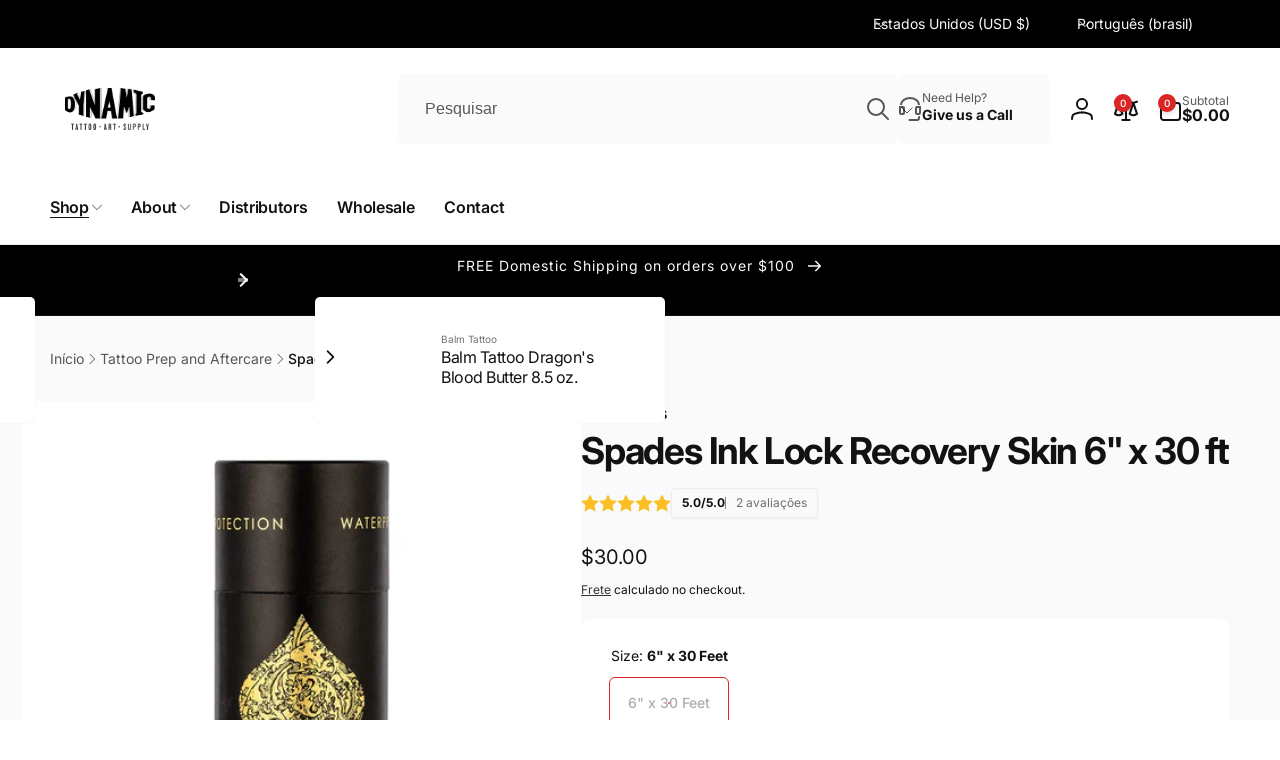

--- FILE ---
content_type: text/html; charset=utf-8
request_url: https://dynamiccolor.com/pt/collections/aftercare/products/spades-ink-lock-recovery-skin
body_size: 73342
content:
<!doctype html>
<html class="no-js" lang="pt-BR" dir="ltr">
  <head>
    <meta charset="utf-8">
    <meta http-equiv="X-UA-Compatible" content="IE=edge">
    <meta name="viewport" content="width=device-width,initial-scale=1">
    <meta name="theme-color" content="">
    <link rel="canonical" href="https://dynamiccolor.com/pt/products/spades-ink-lock-recovery-skin">
    <link rel="preconnect" href="https://cdn.shopify.com" crossorigin><link rel="shortcut icon" type="image/png" href="//dynamiccolor.com/cdn/shop/files/favi_180.png?crop=center&height=96&v=1762379228&width=96">
      <link rel="apple-touch-icon" type="image/png" href="//dynamiccolor.com/cdn/shop/files/favi_180.png?crop=center&height=180&v=1762379228&width=180">

    
<link rel="preload" as="font" href="//dynamiccolor.com/cdn/fonts/inter/inter_n4.b2a3f24c19b4de56e8871f609e73ca7f6d2e2bb9.woff2" type="font/woff2" crossorigin><link rel="preload" as="font" href="//dynamiccolor.com/cdn/fonts/inter/inter_n7.02711e6b374660cfc7915d1afc1c204e633421e4.woff2" type="font/woff2" crossorigin>
<title>
        Spades Ink Lock Recovery Skin 6&quot; x 30 ft
</title>

      
        <meta name="description" content="Introducing Spades Ink Lock, the ultimate solution for protecting and preserving your newly inked tattoos. Our innovative tattoo bandage offers advanced features and superior performance. Experience tattoo protection like never before with Spades Ink Lock. Our unique latex free formula creates a powerful barrier that s">
      


<meta property="og:site_name" content="Dynamic Color">
<meta property="og:url" content="https://dynamiccolor.com/pt/products/spades-ink-lock-recovery-skin">
<meta property="og:title" content="Spades Ink Lock Recovery Skin 6&quot; x 30 ft">
<meta property="og:type" content="product">
<meta property="og:description" content="Introducing Spades Ink Lock, the ultimate solution for protecting and preserving your newly inked tattoos. Our innovative tattoo bandage offers advanced features and superior performance. Experience tattoo protection like never before with Spades Ink Lock. Our unique latex free formula creates a powerful barrier that s"><meta property="og:image" content="http://dynamiccolor.com/cdn/shop/files/71k28oMIlHL._SL1500.jpg?v=1748537273">
  <meta property="og:image:secure_url" content="https://dynamiccolor.com/cdn/shop/files/71k28oMIlHL._SL1500.jpg?v=1748537273">
  <meta property="og:image:width" content="1500">
  <meta property="og:image:height" content="1500"><meta property="og:price:amount" content="30.00">
  <meta property="og:price:currency" content="USD"><meta name="twitter:card" content="summary_large_image">
<meta name="twitter:title" content="Spades Ink Lock Recovery Skin 6&quot; x 30 ft">
<meta name="twitter:description" content="Introducing Spades Ink Lock, the ultimate solution for protecting and preserving your newly inked tattoos. Our innovative tattoo bandage offers advanced features and superior performance. Experience tattoo protection like never before with Spades Ink Lock. Our unique latex free formula creates a powerful barrier that s">
<script>
      window.shopUrl = 'https://dynamiccolor.com';
      window.routes = {
        cart_url: '/pt/cart',
        cart_add_url: '/pt/cart/add',
        cart_change_url: '/pt/cart/change',
        cart_update_url: '/pt/cart/update',
        predictive_search_url: '/pt/search/suggest',
        search_url: '/pt/search',
        product_recommendations_url: '/pt/recommendations/products'
      };

      window.photoswipeUrls = {
        lib: '//dynamiccolor.com/cdn/shop/t/16/assets/photoswipe.umd.min.js?v=26433048617275824511764710766',
        loaded: false
      };

      window.hasQuickAddDrawer = false;
      window.hasQuickViewModal = false;

      window.cartStrings = {
        error: `Ocorreu um erro ao atualizar o carrinho. Tente de novo.`,
        quantityError: `É possível adicionar apenas [quantity] unidade(s) desse item ao carrinho.`,
        success: `O produto foi adicionado ao carrinho.`
      }

      window.variantStrings = {
        addToCart: `Adicionar ao carrinho`,
        soldOut: `Esgotado`,
        unavailable: `Indisponível`,
        unavailable_with_option: `[value] – indisponível`
      }

      window.accessibilityStrings = {
        imageAvailable: `A imagem [index] está disponível no visualizador da galeria`,
        shareSuccess: `Link copiado para a área de transferência`,
        copyToClipboard: `Copiar link`,
        pauseSlideshow: `Pausar apresentação de slides`,
        playSlideshow: `Reproduzir apresentação de slides`,countdownExpiredMsg: `O temporizador de contagem regressiva expirou.`,
        passwordVisibilityShow: `Mostrar senha`,
        passwordVisibilityHide: `Esconder senha`
      };window.recentlyViewedStrings = {
          empty: "Não há produtos vistos recentemente."
        };
        window.recentlyViewedLimit = 10;window.currentProduct = {
            id: 7668957184153,
            url: "\/pt\/products\/spades-ink-lock-recovery-skin",
            image: "\/\/dynamiccolor.com\/cdn\/shop\/files\/71k28oMIlHL._SL1500.jpg?v=1748537273\u0026width=100"};window.addedCompareStrings = {
          success: "Adicionado à lista de comparação."
        };window.freeShippingBarExcludeProducts =[];window.moneyFormat = "${{amount}}";
      window.loadedBackgroundColorSwatches =false;
      window.currencyMain = "USD";
      window.appearAnimate = true;
      window.hideUnavailableOptions = true;
    </script><script>window.performance && window.performance.mark && window.performance.mark('shopify.content_for_header.start');</script><meta name="google-site-verification" content="eIJaOvcnPjKme2vjFZ1eTqyOKT0e_3UgDIM20YPT_4M">
<meta id="shopify-digital-wallet" name="shopify-digital-wallet" content="/18986511/digital_wallets/dialog">
<meta name="shopify-checkout-api-token" content="dad46c409a0c0f4071956cbf5eafcf89">
<meta id="in-context-paypal-metadata" data-shop-id="18986511" data-venmo-supported="false" data-environment="production" data-locale="pt_BR" data-paypal-v4="true" data-currency="USD">
<link rel="alternate" hreflang="x-default" href="https://dynamiccolor.com/products/spades-ink-lock-recovery-skin">
<link rel="alternate" hreflang="en-IL" href="https://dynamiccolor.com/en-il/products/spades-ink-lock-recovery-skin">
<link rel="alternate" hreflang="nl-IL" href="https://dynamiccolor.com/nl-il/products/spades-ink-lock-recovery-skin">
<link rel="alternate" hreflang="fr-IL" href="https://dynamiccolor.com/fr-il/products/spades-ink-lock-recovery-skin">
<link rel="alternate" hreflang="de-IL" href="https://dynamiccolor.com/de-il/products/spades-ink-lock-recovery-skin">
<link rel="alternate" hreflang="it-IL" href="https://dynamiccolor.com/it-il/products/spades-ink-lock-recovery-skin">
<link rel="alternate" hreflang="ja-IL" href="https://dynamiccolor.com/ja-il/products/spades-ink-lock-recovery-skin">
<link rel="alternate" hreflang="ko-IL" href="https://dynamiccolor.com/ko-il/products/spades-ink-lock-recovery-skin">
<link rel="alternate" hreflang="pt-IL" href="https://dynamiccolor.com/pt-il/products/spades-ink-lock-recovery-skin">
<link rel="alternate" hreflang="ru-IL" href="https://dynamiccolor.com/ru-il/products/spades-ink-lock-recovery-skin">
<link rel="alternate" hreflang="es-IL" href="https://dynamiccolor.com/es-il/products/spades-ink-lock-recovery-skin">
<link rel="alternate" hreflang="sv-IL" href="https://dynamiccolor.com/sv-il/products/spades-ink-lock-recovery-skin">
<link rel="alternate" hreflang="tr-IL" href="https://dynamiccolor.com/tr-il/products/spades-ink-lock-recovery-skin">
<link rel="alternate" hreflang="uk-IL" href="https://dynamiccolor.com/uk-il/products/spades-ink-lock-recovery-skin">
<link rel="alternate" hreflang="vi-IL" href="https://dynamiccolor.com/vi-il/products/spades-ink-lock-recovery-skin">
<link rel="alternate" hreflang="en-ZA" href="https://dynamiccolor.com/en-za/products/spades-ink-lock-recovery-skin">
<link rel="alternate" hreflang="nl-ZA" href="https://dynamiccolor.com/nl-za/products/spades-ink-lock-recovery-skin">
<link rel="alternate" hreflang="fr-ZA" href="https://dynamiccolor.com/fr-za/products/spades-ink-lock-recovery-skin">
<link rel="alternate" hreflang="de-ZA" href="https://dynamiccolor.com/de-za/products/spades-ink-lock-recovery-skin">
<link rel="alternate" hreflang="it-ZA" href="https://dynamiccolor.com/it-za/products/spades-ink-lock-recovery-skin">
<link rel="alternate" hreflang="ja-ZA" href="https://dynamiccolor.com/ja-za/products/spades-ink-lock-recovery-skin">
<link rel="alternate" hreflang="ko-ZA" href="https://dynamiccolor.com/ko-za/products/spades-ink-lock-recovery-skin">
<link rel="alternate" hreflang="pt-ZA" href="https://dynamiccolor.com/pt-za/products/spades-ink-lock-recovery-skin">
<link rel="alternate" hreflang="ru-ZA" href="https://dynamiccolor.com/ru-za/products/spades-ink-lock-recovery-skin">
<link rel="alternate" hreflang="es-ZA" href="https://dynamiccolor.com/es-za/products/spades-ink-lock-recovery-skin">
<link rel="alternate" hreflang="sv-ZA" href="https://dynamiccolor.com/sv-za/products/spades-ink-lock-recovery-skin">
<link rel="alternate" hreflang="tr-ZA" href="https://dynamiccolor.com/tr-za/products/spades-ink-lock-recovery-skin">
<link rel="alternate" hreflang="uk-ZA" href="https://dynamiccolor.com/uk-za/products/spades-ink-lock-recovery-skin">
<link rel="alternate" hreflang="vi-ZA" href="https://dynamiccolor.com/vi-za/products/spades-ink-lock-recovery-skin">
<link rel="alternate" hreflang="en-US" href="https://dynamiccolor.com/products/spades-ink-lock-recovery-skin">
<link rel="alternate" hreflang="pt-US" href="https://dynamiccolor.com/pt/products/spades-ink-lock-recovery-skin">
<link rel="alternate" hreflang="es-US" href="https://dynamiccolor.com/es/products/spades-ink-lock-recovery-skin">
<link rel="alternate" hreflang="de-US" href="https://dynamiccolor.com/de/products/spades-ink-lock-recovery-skin">
<link rel="alternate" hreflang="nl-US" href="https://dynamiccolor.com/nl/products/spades-ink-lock-recovery-skin">
<link rel="alternate" hreflang="ru-US" href="https://dynamiccolor.com/ru/products/spades-ink-lock-recovery-skin">
<link rel="alternate" hreflang="vi-US" href="https://dynamiccolor.com/vi/products/spades-ink-lock-recovery-skin">
<link rel="alternate" hreflang="uk-US" href="https://dynamiccolor.com/uk/products/spades-ink-lock-recovery-skin">
<link rel="alternate" hreflang="fr-US" href="https://dynamiccolor.com/fr/products/spades-ink-lock-recovery-skin">
<link rel="alternate" hreflang="sv-US" href="https://dynamiccolor.com/sv/products/spades-ink-lock-recovery-skin">
<link rel="alternate" hreflang="it-US" href="https://dynamiccolor.com/it/products/spades-ink-lock-recovery-skin">
<link rel="alternate" hreflang="ja-US" href="https://dynamiccolor.com/ja/products/spades-ink-lock-recovery-skin">
<link rel="alternate" hreflang="ko-US" href="https://dynamiccolor.com/ko/products/spades-ink-lock-recovery-skin">
<link rel="alternate" hreflang="tr-US" href="https://dynamiccolor.com/tr/products/spades-ink-lock-recovery-skin">
<link rel="alternate" type="application/json+oembed" href="https://dynamiccolor.com/pt/products/spades-ink-lock-recovery-skin.oembed">
<script async="async" src="/checkouts/internal/preloads.js?locale=pt-US"></script>
<link rel="preconnect" href="https://shop.app" crossorigin="anonymous">
<script async="async" src="https://shop.app/checkouts/internal/preloads.js?locale=pt-US&shop_id=18986511" crossorigin="anonymous"></script>
<script id="apple-pay-shop-capabilities" type="application/json">{"shopId":18986511,"countryCode":"US","currencyCode":"USD","merchantCapabilities":["supports3DS"],"merchantId":"gid:\/\/shopify\/Shop\/18986511","merchantName":"Dynamic Color","requiredBillingContactFields":["postalAddress","email","phone"],"requiredShippingContactFields":["postalAddress","email","phone"],"shippingType":"shipping","supportedNetworks":["visa","masterCard","amex"],"total":{"type":"pending","label":"Dynamic Color","amount":"1.00"},"shopifyPaymentsEnabled":true,"supportsSubscriptions":true}</script>
<script id="shopify-features" type="application/json">{"accessToken":"dad46c409a0c0f4071956cbf5eafcf89","betas":["rich-media-storefront-analytics"],"domain":"dynamiccolor.com","predictiveSearch":true,"shopId":18986511,"locale":"pt-br"}</script>
<script>var Shopify = Shopify || {};
Shopify.shop = "dynamic-color.myshopify.com";
Shopify.locale = "pt-BR";
Shopify.currency = {"active":"USD","rate":"1.0"};
Shopify.country = "US";
Shopify.theme = {"name":"Post BFCM","id":146175983769,"schema_name":"Woodstock","schema_version":"3.0.0","theme_store_id":2239,"role":"main"};
Shopify.theme.handle = "null";
Shopify.theme.style = {"id":null,"handle":null};
Shopify.cdnHost = "dynamiccolor.com/cdn";
Shopify.routes = Shopify.routes || {};
Shopify.routes.root = "/pt/";</script>
<script type="module">!function(o){(o.Shopify=o.Shopify||{}).modules=!0}(window);</script>
<script>!function(o){function n(){var o=[];function n(){o.push(Array.prototype.slice.apply(arguments))}return n.q=o,n}var t=o.Shopify=o.Shopify||{};t.loadFeatures=n(),t.autoloadFeatures=n()}(window);</script>
<script>
  window.ShopifyPay = window.ShopifyPay || {};
  window.ShopifyPay.apiHost = "shop.app\/pay";
  window.ShopifyPay.redirectState = null;
</script>
<script id="shop-js-analytics" type="application/json">{"pageType":"product"}</script>
<script defer="defer" async type="module" src="//dynamiccolor.com/cdn/shopifycloud/shop-js/modules/v2/client.init-shop-cart-sync_CU2ftdlJ.pt-BR.esm.js"></script>
<script defer="defer" async type="module" src="//dynamiccolor.com/cdn/shopifycloud/shop-js/modules/v2/chunk.common_Bd5PC-Gb.esm.js"></script>
<script defer="defer" async type="module" src="//dynamiccolor.com/cdn/shopifycloud/shop-js/modules/v2/chunk.modal_CNYWjkPA.esm.js"></script>
<script type="module">
  await import("//dynamiccolor.com/cdn/shopifycloud/shop-js/modules/v2/client.init-shop-cart-sync_CU2ftdlJ.pt-BR.esm.js");
await import("//dynamiccolor.com/cdn/shopifycloud/shop-js/modules/v2/chunk.common_Bd5PC-Gb.esm.js");
await import("//dynamiccolor.com/cdn/shopifycloud/shop-js/modules/v2/chunk.modal_CNYWjkPA.esm.js");

  window.Shopify.SignInWithShop?.initShopCartSync?.({"fedCMEnabled":true,"windoidEnabled":true});

</script>
<script defer="defer" async type="module" src="//dynamiccolor.com/cdn/shopifycloud/shop-js/modules/v2/client.payment-terms_ABFUqxZz.pt-BR.esm.js"></script>
<script defer="defer" async type="module" src="//dynamiccolor.com/cdn/shopifycloud/shop-js/modules/v2/chunk.common_Bd5PC-Gb.esm.js"></script>
<script defer="defer" async type="module" src="//dynamiccolor.com/cdn/shopifycloud/shop-js/modules/v2/chunk.modal_CNYWjkPA.esm.js"></script>
<script type="module">
  await import("//dynamiccolor.com/cdn/shopifycloud/shop-js/modules/v2/client.payment-terms_ABFUqxZz.pt-BR.esm.js");
await import("//dynamiccolor.com/cdn/shopifycloud/shop-js/modules/v2/chunk.common_Bd5PC-Gb.esm.js");
await import("//dynamiccolor.com/cdn/shopifycloud/shop-js/modules/v2/chunk.modal_CNYWjkPA.esm.js");

  
</script>
<script>
  window.Shopify = window.Shopify || {};
  if (!window.Shopify.featureAssets) window.Shopify.featureAssets = {};
  window.Shopify.featureAssets['shop-js'] = {"shop-cart-sync":["modules/v2/client.shop-cart-sync_w9TziuSg.pt-BR.esm.js","modules/v2/chunk.common_Bd5PC-Gb.esm.js","modules/v2/chunk.modal_CNYWjkPA.esm.js"],"init-fed-cm":["modules/v2/client.init-fed-cm_DqdH0sUx.pt-BR.esm.js","modules/v2/chunk.common_Bd5PC-Gb.esm.js","modules/v2/chunk.modal_CNYWjkPA.esm.js"],"shop-cash-offers":["modules/v2/client.shop-cash-offers_BKpjlGjl.pt-BR.esm.js","modules/v2/chunk.common_Bd5PC-Gb.esm.js","modules/v2/chunk.modal_CNYWjkPA.esm.js"],"shop-login-button":["modules/v2/client.shop-login-button_nrkBJ5Ke.pt-BR.esm.js","modules/v2/chunk.common_Bd5PC-Gb.esm.js","modules/v2/chunk.modal_CNYWjkPA.esm.js"],"pay-button":["modules/v2/client.pay-button_BSLWe4kQ.pt-BR.esm.js","modules/v2/chunk.common_Bd5PC-Gb.esm.js","modules/v2/chunk.modal_CNYWjkPA.esm.js"],"shop-button":["modules/v2/client.shop-button_BMpvsI5U.pt-BR.esm.js","modules/v2/chunk.common_Bd5PC-Gb.esm.js","modules/v2/chunk.modal_CNYWjkPA.esm.js"],"avatar":["modules/v2/client.avatar_BTnouDA3.pt-BR.esm.js"],"init-windoid":["modules/v2/client.init-windoid_CGT14yHB.pt-BR.esm.js","modules/v2/chunk.common_Bd5PC-Gb.esm.js","modules/v2/chunk.modal_CNYWjkPA.esm.js"],"init-shop-for-new-customer-accounts":["modules/v2/client.init-shop-for-new-customer-accounts_BHD6Zfbx.pt-BR.esm.js","modules/v2/client.shop-login-button_nrkBJ5Ke.pt-BR.esm.js","modules/v2/chunk.common_Bd5PC-Gb.esm.js","modules/v2/chunk.modal_CNYWjkPA.esm.js"],"init-shop-email-lookup-coordinator":["modules/v2/client.init-shop-email-lookup-coordinator_REzCsYYD.pt-BR.esm.js","modules/v2/chunk.common_Bd5PC-Gb.esm.js","modules/v2/chunk.modal_CNYWjkPA.esm.js"],"init-shop-cart-sync":["modules/v2/client.init-shop-cart-sync_CU2ftdlJ.pt-BR.esm.js","modules/v2/chunk.common_Bd5PC-Gb.esm.js","modules/v2/chunk.modal_CNYWjkPA.esm.js"],"shop-toast-manager":["modules/v2/client.shop-toast-manager_Dq28WqI9.pt-BR.esm.js","modules/v2/chunk.common_Bd5PC-Gb.esm.js","modules/v2/chunk.modal_CNYWjkPA.esm.js"],"init-customer-accounts":["modules/v2/client.init-customer-accounts_CgiX-6Cv.pt-BR.esm.js","modules/v2/client.shop-login-button_nrkBJ5Ke.pt-BR.esm.js","modules/v2/chunk.common_Bd5PC-Gb.esm.js","modules/v2/chunk.modal_CNYWjkPA.esm.js"],"init-customer-accounts-sign-up":["modules/v2/client.init-customer-accounts-sign-up_Caijx2Oo.pt-BR.esm.js","modules/v2/client.shop-login-button_nrkBJ5Ke.pt-BR.esm.js","modules/v2/chunk.common_Bd5PC-Gb.esm.js","modules/v2/chunk.modal_CNYWjkPA.esm.js"],"shop-follow-button":["modules/v2/client.shop-follow-button_l7EosSa7.pt-BR.esm.js","modules/v2/chunk.common_Bd5PC-Gb.esm.js","modules/v2/chunk.modal_CNYWjkPA.esm.js"],"checkout-modal":["modules/v2/client.checkout-modal_ChQe4jtU.pt-BR.esm.js","modules/v2/chunk.common_Bd5PC-Gb.esm.js","modules/v2/chunk.modal_CNYWjkPA.esm.js"],"shop-login":["modules/v2/client.shop-login_RmBPJEbI.pt-BR.esm.js","modules/v2/chunk.common_Bd5PC-Gb.esm.js","modules/v2/chunk.modal_CNYWjkPA.esm.js"],"lead-capture":["modules/v2/client.lead-capture_DAsJ2v4s.pt-BR.esm.js","modules/v2/chunk.common_Bd5PC-Gb.esm.js","modules/v2/chunk.modal_CNYWjkPA.esm.js"],"payment-terms":["modules/v2/client.payment-terms_ABFUqxZz.pt-BR.esm.js","modules/v2/chunk.common_Bd5PC-Gb.esm.js","modules/v2/chunk.modal_CNYWjkPA.esm.js"]};
</script>
<script>(function() {
  var isLoaded = false;
  function asyncLoad() {
    if (isLoaded) return;
    isLoaded = true;
    var urls = ["\/\/cdn.shopify.com\/proxy\/d34602808aa79fbd40b8acd907966306e1800734d5d1e327e2795acfdee67137\/api.goaffpro.com\/loader.js?shop=dynamic-color.myshopify.com\u0026sp-cache-control=cHVibGljLCBtYXgtYWdlPTkwMA","https:\/\/cdn.attn.tv\/dynamiccolor\/dtag.js?shop=dynamic-color.myshopify.com"];
    for (var i = 0; i < urls.length; i++) {
      var s = document.createElement('script');
      s.type = 'text/javascript';
      s.async = true;
      s.src = urls[i];
      var x = document.getElementsByTagName('script')[0];
      x.parentNode.insertBefore(s, x);
    }
  };
  if(window.attachEvent) {
    window.attachEvent('onload', asyncLoad);
  } else {
    window.addEventListener('load', asyncLoad, false);
  }
})();</script>
<script id="__st">var __st={"a":18986511,"offset":-18000,"reqid":"7d0b8d52-0276-4c54-843d-ddc84eafef8d-1769144276","pageurl":"dynamiccolor.com\/pt\/collections\/aftercare\/products\/spades-ink-lock-recovery-skin","u":"fbb5abb981a4","p":"product","rtyp":"product","rid":7668957184153};</script>
<script>window.ShopifyPaypalV4VisibilityTracking = true;</script>
<script id="captcha-bootstrap">!function(){'use strict';const t='contact',e='account',n='new_comment',o=[[t,t],['blogs',n],['comments',n],[t,'customer']],c=[[e,'customer_login'],[e,'guest_login'],[e,'recover_customer_password'],[e,'create_customer']],r=t=>t.map((([t,e])=>`form[action*='/${t}']:not([data-nocaptcha='true']) input[name='form_type'][value='${e}']`)).join(','),a=t=>()=>t?[...document.querySelectorAll(t)].map((t=>t.form)):[];function s(){const t=[...o],e=r(t);return a(e)}const i='password',u='form_key',d=['recaptcha-v3-token','g-recaptcha-response','h-captcha-response',i],f=()=>{try{return window.sessionStorage}catch{return}},m='__shopify_v',_=t=>t.elements[u];function p(t,e,n=!1){try{const o=window.sessionStorage,c=JSON.parse(o.getItem(e)),{data:r}=function(t){const{data:e,action:n}=t;return t[m]||n?{data:e,action:n}:{data:t,action:n}}(c);for(const[e,n]of Object.entries(r))t.elements[e]&&(t.elements[e].value=n);n&&o.removeItem(e)}catch(o){console.error('form repopulation failed',{error:o})}}const l='form_type',E='cptcha';function T(t){t.dataset[E]=!0}const w=window,h=w.document,L='Shopify',v='ce_forms',y='captcha';let A=!1;((t,e)=>{const n=(g='f06e6c50-85a8-45c8-87d0-21a2b65856fe',I='https://cdn.shopify.com/shopifycloud/storefront-forms-hcaptcha/ce_storefront_forms_captcha_hcaptcha.v1.5.2.iife.js',D={infoText:'Protegido por hCaptcha',privacyText:'Privacidade',termsText:'Termos'},(t,e,n)=>{const o=w[L][v],c=o.bindForm;if(c)return c(t,g,e,D).then(n);var r;o.q.push([[t,g,e,D],n]),r=I,A||(h.body.append(Object.assign(h.createElement('script'),{id:'captcha-provider',async:!0,src:r})),A=!0)});var g,I,D;w[L]=w[L]||{},w[L][v]=w[L][v]||{},w[L][v].q=[],w[L][y]=w[L][y]||{},w[L][y].protect=function(t,e){n(t,void 0,e),T(t)},Object.freeze(w[L][y]),function(t,e,n,w,h,L){const[v,y,A,g]=function(t,e,n){const i=e?o:[],u=t?c:[],d=[...i,...u],f=r(d),m=r(i),_=r(d.filter((([t,e])=>n.includes(e))));return[a(f),a(m),a(_),s()]}(w,h,L),I=t=>{const e=t.target;return e instanceof HTMLFormElement?e:e&&e.form},D=t=>v().includes(t);t.addEventListener('submit',(t=>{const e=I(t);if(!e)return;const n=D(e)&&!e.dataset.hcaptchaBound&&!e.dataset.recaptchaBound,o=_(e),c=g().includes(e)&&(!o||!o.value);(n||c)&&t.preventDefault(),c&&!n&&(function(t){try{if(!f())return;!function(t){const e=f();if(!e)return;const n=_(t);if(!n)return;const o=n.value;o&&e.removeItem(o)}(t);const e=Array.from(Array(32),(()=>Math.random().toString(36)[2])).join('');!function(t,e){_(t)||t.append(Object.assign(document.createElement('input'),{type:'hidden',name:u})),t.elements[u].value=e}(t,e),function(t,e){const n=f();if(!n)return;const o=[...t.querySelectorAll(`input[type='${i}']`)].map((({name:t})=>t)),c=[...d,...o],r={};for(const[a,s]of new FormData(t).entries())c.includes(a)||(r[a]=s);n.setItem(e,JSON.stringify({[m]:1,action:t.action,data:r}))}(t,e)}catch(e){console.error('failed to persist form',e)}}(e),e.submit())}));const S=(t,e)=>{t&&!t.dataset[E]&&(n(t,e.some((e=>e===t))),T(t))};for(const o of['focusin','change'])t.addEventListener(o,(t=>{const e=I(t);D(e)&&S(e,y())}));const B=e.get('form_key'),M=e.get(l),P=B&&M;t.addEventListener('DOMContentLoaded',(()=>{const t=y();if(P)for(const e of t)e.elements[l].value===M&&p(e,B);[...new Set([...A(),...v().filter((t=>'true'===t.dataset.shopifyCaptcha))])].forEach((e=>S(e,t)))}))}(h,new URLSearchParams(w.location.search),n,t,e,['guest_login'])})(!0,!0)}();</script>
<script integrity="sha256-4kQ18oKyAcykRKYeNunJcIwy7WH5gtpwJnB7kiuLZ1E=" data-source-attribution="shopify.loadfeatures" defer="defer" src="//dynamiccolor.com/cdn/shopifycloud/storefront/assets/storefront/load_feature-a0a9edcb.js" crossorigin="anonymous"></script>
<script crossorigin="anonymous" defer="defer" src="//dynamiccolor.com/cdn/shopifycloud/storefront/assets/shopify_pay/storefront-65b4c6d7.js?v=20250812"></script>
<script data-source-attribution="shopify.dynamic_checkout.dynamic.init">var Shopify=Shopify||{};Shopify.PaymentButton=Shopify.PaymentButton||{isStorefrontPortableWallets:!0,init:function(){window.Shopify.PaymentButton.init=function(){};var t=document.createElement("script");t.src="https://dynamiccolor.com/cdn/shopifycloud/portable-wallets/latest/portable-wallets.pt-br.js",t.type="module",document.head.appendChild(t)}};
</script>
<script data-source-attribution="shopify.dynamic_checkout.buyer_consent">
  function portableWalletsHideBuyerConsent(e){var t=document.getElementById("shopify-buyer-consent"),n=document.getElementById("shopify-subscription-policy-button");t&&n&&(t.classList.add("hidden"),t.setAttribute("aria-hidden","true"),n.removeEventListener("click",e))}function portableWalletsShowBuyerConsent(e){var t=document.getElementById("shopify-buyer-consent"),n=document.getElementById("shopify-subscription-policy-button");t&&n&&(t.classList.remove("hidden"),t.removeAttribute("aria-hidden"),n.addEventListener("click",e))}window.Shopify?.PaymentButton&&(window.Shopify.PaymentButton.hideBuyerConsent=portableWalletsHideBuyerConsent,window.Shopify.PaymentButton.showBuyerConsent=portableWalletsShowBuyerConsent);
</script>
<script>
  function portableWalletsCleanup(e){e&&e.src&&console.error("Failed to load portable wallets script "+e.src);var t=document.querySelectorAll("shopify-accelerated-checkout .shopify-payment-button__skeleton, shopify-accelerated-checkout-cart .wallet-cart-button__skeleton"),e=document.getElementById("shopify-buyer-consent");for(let e=0;e<t.length;e++)t[e].remove();e&&e.remove()}function portableWalletsNotLoadedAsModule(e){e instanceof ErrorEvent&&"string"==typeof e.message&&e.message.includes("import.meta")&&"string"==typeof e.filename&&e.filename.includes("portable-wallets")&&(window.removeEventListener("error",portableWalletsNotLoadedAsModule),window.Shopify.PaymentButton.failedToLoad=e,"loading"===document.readyState?document.addEventListener("DOMContentLoaded",window.Shopify.PaymentButton.init):window.Shopify.PaymentButton.init())}window.addEventListener("error",portableWalletsNotLoadedAsModule);
</script>

<script type="module" src="https://dynamiccolor.com/cdn/shopifycloud/portable-wallets/latest/portable-wallets.pt-br.js" onError="portableWalletsCleanup(this)" crossorigin="anonymous"></script>
<script nomodule>
  document.addEventListener("DOMContentLoaded", portableWalletsCleanup);
</script>

<script id='scb4127' type='text/javascript' async='' src='https://dynamiccolor.com/cdn/shopifycloud/privacy-banner/storefront-banner.js'></script><link id="shopify-accelerated-checkout-styles" rel="stylesheet" media="screen" href="https://dynamiccolor.com/cdn/shopifycloud/portable-wallets/latest/accelerated-checkout-backwards-compat.css" crossorigin="anonymous">
<style id="shopify-accelerated-checkout-cart">
        #shopify-buyer-consent {
  margin-top: 1em;
  display: inline-block;
  width: 100%;
}

#shopify-buyer-consent.hidden {
  display: none;
}

#shopify-subscription-policy-button {
  background: none;
  border: none;
  padding: 0;
  text-decoration: underline;
  font-size: inherit;
  cursor: pointer;
}

#shopify-subscription-policy-button::before {
  box-shadow: none;
}

      </style>

<script>window.performance && window.performance.mark && window.performance.mark('shopify.content_for_header.end');</script>

    <script src="//dynamiccolor.com/cdn/shop/t/16/assets/critical-global.js?v=150977406337688601831764710766" defer="defer"></script>
    <script src="//dynamiccolor.com/cdn/shop/t/16/assets/motion.min.js?v=71979496349861598611764710766" defer="defer"></script><style>@font-face {
  font-family: Inter;
  font-weight: 400;
  font-style: normal;
  font-display: swap;
  src: url("//dynamiccolor.com/cdn/fonts/inter/inter_n4.b2a3f24c19b4de56e8871f609e73ca7f6d2e2bb9.woff2") format("woff2"),
       url("//dynamiccolor.com/cdn/fonts/inter/inter_n4.af8052d517e0c9ffac7b814872cecc27ae1fa132.woff") format("woff");
}
@font-face {
  font-family: Inter;
  font-weight: 700;
  font-style: normal;
  font-display: swap;
  src: url("//dynamiccolor.com/cdn/fonts/inter/inter_n7.02711e6b374660cfc7915d1afc1c204e633421e4.woff2") format("woff2"),
       url("//dynamiccolor.com/cdn/fonts/inter/inter_n7.6dab87426f6b8813070abd79972ceaf2f8d3b012.woff") format("woff");
}
@font-face {
  font-family: Inter;
  font-weight: 400;
  font-style: italic;
  font-display: swap;
  src: url("//dynamiccolor.com/cdn/fonts/inter/inter_i4.feae1981dda792ab80d117249d9c7e0f1017e5b3.woff2") format("woff2"),
       url("//dynamiccolor.com/cdn/fonts/inter/inter_i4.62773b7113d5e5f02c71486623cf828884c85c6e.woff") format("woff");
}
@font-face {
  font-family: Inter;
  font-weight: 700;
  font-style: italic;
  font-display: swap;
  src: url("//dynamiccolor.com/cdn/fonts/inter/inter_i7.b377bcd4cc0f160622a22d638ae7e2cd9b86ea4c.woff2") format("woff2"),
       url("//dynamiccolor.com/cdn/fonts/inter/inter_i7.7c69a6a34e3bb44fcf6f975857e13b9a9b25beb4.woff") format("woff");
}
@font-face {
  font-family: Inter;
  font-weight: 500;
  font-style: normal;
  font-display: swap;
  src: url("//dynamiccolor.com/cdn/fonts/inter/inter_n5.d7101d5e168594dd06f56f290dd759fba5431d97.woff2") format("woff2"),
       url("//dynamiccolor.com/cdn/fonts/inter/inter_n5.5332a76bbd27da00474c136abb1ca3cbbf259068.woff") format("woff");
}
@font-face {
  font-family: Inter;
  font-weight: 600;
  font-style: normal;
  font-display: swap;
  src: url("//dynamiccolor.com/cdn/fonts/inter/inter_n6.771af0474a71b3797eb38f3487d6fb79d43b6877.woff2") format("woff2"),
       url("//dynamiccolor.com/cdn/fonts/inter/inter_n6.88c903d8f9e157d48b73b7777d0642925bcecde7.woff") format("woff");
}

:root,.color-background-1 {
			--color-foreground: 18, 18, 18;
			--color-background: 255, 255, 255;
			--gradient-background: #ffffff;
			--color-button-text: 255, 255, 255;
			--color-button: 220, 38, 38;
			--color-sale-off-price: 239, 68, 68;
			--color-compare-at-price: 148, 163, 184;
			--color-review-stars: 251, 191, 36;
			--color-background-input: 250, 250, 250;--free-shipping-tracking-background:linear-gradient(269.94deg, rgba(239, 68, 68, 1) 0.05%, rgba(251, 191, 36, 1) 99.95%);--color-text-message-success: 22, 101, 52;
			--color-background-message-success: 239, 253, 244;
			--color-text-message-warning: 160, 98, 7;
			--color-background-message-warning: 254, 252, 232;
			--color-text-message-error: 152, 28, 27;
			--color-background-message-error: 254, 242, 242;	
		}
.color-background-2 {
			--color-foreground: 0, 0, 0;
			--color-background: 250, 250, 250;
			--gradient-background: #fafafa;
			--color-button-text: 255, 255, 255;
			--color-button: 37, 99, 235;
			--color-sale-off-price: 239, 68, 68;
			--color-compare-at-price: 148, 163, 184;
			--color-review-stars: 251, 191, 36;
			--color-background-input: 255, 255, 255;--free-shipping-tracking-background:linear-gradient(269.94deg, rgba(239, 68, 68, 1) 0.05%, rgba(251, 191, 36, 1) 99.95%);--color-text-message-success: 22, 101, 52;
			--color-background-message-success: 239, 253, 244;
			--color-text-message-warning: 160, 98, 7;
			--color-background-message-warning: 254, 252, 232;
			--color-text-message-error: 152, 28, 27;
			--color-background-message-error: 254, 242, 242;	
		}
.color-inverse {
			--color-foreground: 250, 250, 250;
			--color-background: 0, 0, 0;
			--gradient-background: #000000;
			--color-button-text: 255, 255, 255;
			--color-button: 44, 145, 244;
			--color-sale-off-price: 239, 68, 68;
			--color-compare-at-price: 115, 115, 115;
			--color-review-stars: 4, 69, 202;
			--color-background-input: 23, 23, 23;--free-shipping-tracking-background:linear-gradient(269.94deg, rgba(239, 68, 68, 1) 0.05%, rgba(251, 191, 36, 1) 99.95%);--color-text-message-success: 22, 101, 52;
			--color-background-message-success: 239, 253, 244;
			--color-text-message-warning: 160, 98, 7;
			--color-background-message-warning: 254, 252, 232;
			--color-text-message-error: 152, 28, 27;
			--color-background-message-error: 254, 242, 242;	
		}:root {
		--font-body-family: Inter, sans-serif;
		--font-body-style: normal;
		--font-body-weight: 400;
		--font-body-weight-bold: 700;
		--font-body-weight-medium:500;
		--font-body-weight-large:600;

		--font-heading-family: Inter, sans-serif;
		--font-heading-style: normal;
		--font-heading-weight: 400;
		--font-heading-weight-bold: 700;
		--font-heading-weight-rte-bold: 700;
		--font-heading-weight-semi-bold:600;
		--font-heading-weight-medium:500;

		--font-origin-body-scale: 1.0;
		--font-origin-heading-scale: 1.0;
		--custom-font-scale: 1.0;

		--font-body-scale: calc(var(--custom-font-scale) * var(--font-origin-body-scale));
		--font-heading-scale: calc(var(--custom-font-scale) * var(--font-origin-heading-scale));

		--color-global-shadow: 18, 18, 18;

		--card-heading-product-weight: var(--font-heading-weight-semi-bold);--font-button-family: var(--font-heading-family);
			--font-button-style: var(--font-heading-style);
			--font-button-weight: var(--font-heading-weight);
			--font-button-weight-medium: var(--font-heading-weight-medium);
			--font-origin-button-scale: var(--font-origin-heading-scale);
			--font-button-weight-bold: var(--font-heading-weight-semi-bold);--font-button-scale: calc(var(--custom-font-scale) * var(--font-origin-button-scale));
		
		--page-width: 144rem;
		--page-width-margin: 0rem;

		--transform-direction: -1;
		--left-holder: left;
		--right-holder: right;
		--center-holder: center;

		--product-card-text-alignment: var(--left-holder);
		--product-card-border-opacity: 0.05;
		--product-card-padding: 2rem;
		--product-card-content-padding: 0;
		--product-card-shadow-position: -1px;
		--product-card-shadow-opacity: 0.15;
		--product-card-border-radius: 0px;--product-card-border-radius-image: 0px;--product-card-shadow-distance: 8rem;
		
		--collection-card-text-alignment: var(--left-holder);
		--collection-card-border-radius: 1.6rem;
		
		--color-sale-badge-foreground: 220, 38, 38;
		--color-sale-badge-background: 254, 242, 242;
		--color-sold-out-badge-foreground: 234, 92, 92;
		--color-sold-out-badge-background: 255, 255, 255;
		--color-custom-badge-1-foreground: 22, 163, 74;
		--color-custom-badge-1-background: 240, 253, 244;
		--color-custom-badge-2-foreground: 255, 255, 255;
		--color-custom-badge-2-background: 6, 5, 227;
		--color-custom-badge-3-foreground: 255, 255, 255;
		--color-custom-badge-3-background: 0, 0, 0;
		--color-custom-badge-4-foreground: 255, 255, 255;
		--color-custom-badge-4-background: 24, 206, 8;
		--color-custom-badge-5-foreground: 0, 0, 0;
		--color-custom-badge-5-background: 138, 255, 248;
		--color-blog-card-badge-foreground: 0, 0, 0;
		--color-blog-card-badge-background: 255, 255, 255;

		--spacing-sections-desktop: 0px;
		--spacing-sections-mobile: 0px;

		--grid-desktop-vertical-spacing: 28px;
		--grid-desktop-horizontal-spacing: 28px;
		--grid-mobile-vertical-spacing: 14px;
		--grid-mobile-horizontal-spacing: 14px;

		--variants-pills-color-radius:50%;
		--card-product-color-radius:50%;/* Deprecated variables - will be removed in the next version */
		--font-body-weight-500: var(--font-body-weight-medium);
	}

	:root, .color-background-1, .color-background-2, .color-inverse {
		--color-button-outline: var(--color-button-text);
		--color-button-text-outline: var(--color-button);
		--color-link: var(--color-foreground);
		--color-line: rgb(var(--color-foreground), .3);
		--color-card-hover: var(--color-foreground);
		--color-accent-text: var(--color-highlight);
		--color-price-foreground: var(--color-foreground);
		--color-review-stars-foreground: var(--color-review-stars);
		--color-highlight: var(--color-button);
	}

	body, .color-background-1, .color-background-2, .color-inverse {
		color: rgb(var(--color-foreground));
		background-color: rgb(var(--color-background));
	}*,
		*::before,
		*::after {
			box-sizing: inherit;
		}

		html {
			box-sizing: border-box;
			font-size: calc(var(--font-body-scale) * 62.5%);
			height: 100%;
		}

		body {
			display: grid;
			grid-template-rows: auto auto 1fr auto;
			grid-template-columns: 100%;
			min-height: 100%;
			margin: 0;
			font-size: 1.6rem;
			line-height: calc(1 + 0.6 / var(--font-body-scale));
			font-family: var(--font-body-family);
			font-style: var(--font-body-style);
			font-weight: var(--font-body-weight);
		}ul.grid.contains-card--product {
			--grid-horizontal-spacing: 0rem;
			--grid-mobile-vertical-spacing: 0rem;
			--grid-desktop-vertical-spacing: 0rem;
			row-gap: 0rem;
		}.card-wrapper--product {
			border: 1px solid rgb(var(--color-foreground), var(--product-card-border-opacity));
		}appear-animate-single:not(.appear) {
			transform: scale(1.5);
			opacity: 0;
		}
		.js .appear-animate-item-in-list:not(.done) {
			transform: translateY(3rem);
			opacity: 0;
		}
		@media(min-width: 750px) {
			use-animate img {
				opacity: 0;
				transform: scale(1.1);
			}
		}.js appear-animate-list:not(.start) .card-wrapper--product {
				--product-card-border-opacity: 0;
			}.card__heading--collection a:before {
				content: "";
			}@media(hover: hover) and (min-width: 990px) {
			.card__quick-buttons {
				position: absolute;
				top: calc(100% + 1rem);
				inset-inline: var(--product-card-padding);
				opacity: 0;
				visibility: hidden;
				transition: opacity 300ms ease, top 300ms ease;
			}

			.card-wrapper--product:hover .card__quick-buttons {
				opacity: 1;
				top: calc(100% - 2rem - var(--product-card-shadow-position));
				visibility: visible;
			}
		}</style><link href="//dynamiccolor.com/cdn/shop/t/16/assets/critical-base.css?v=46358535494588453011764710766" rel="stylesheet" type="text/css" media="all" />
    <link rel="stylesheet" href="//dynamiccolor.com/cdn/shop/t/16/assets/component-card.css?v=153993492479255786521764710766" media="print" onload="this.media='all'"><script>document.documentElement.className = document.documentElement.className.replace('no-js', 'js');
    if (Shopify.designMode) {
      document.documentElement.classList.add('shopify-design-mode');
    }
    </script>
  <!-- BEGIN app block: shopify://apps/klaviyo-email-marketing-sms/blocks/klaviyo-onsite-embed/2632fe16-c075-4321-a88b-50b567f42507 -->












  <script async src="https://static.klaviyo.com/onsite/js/Y6tUsg/klaviyo.js?company_id=Y6tUsg"></script>
  <script>!function(){if(!window.klaviyo){window._klOnsite=window._klOnsite||[];try{window.klaviyo=new Proxy({},{get:function(n,i){return"push"===i?function(){var n;(n=window._klOnsite).push.apply(n,arguments)}:function(){for(var n=arguments.length,o=new Array(n),w=0;w<n;w++)o[w]=arguments[w];var t="function"==typeof o[o.length-1]?o.pop():void 0,e=new Promise((function(n){window._klOnsite.push([i].concat(o,[function(i){t&&t(i),n(i)}]))}));return e}}})}catch(n){window.klaviyo=window.klaviyo||[],window.klaviyo.push=function(){var n;(n=window._klOnsite).push.apply(n,arguments)}}}}();</script>

  
    <script id="viewed_product">
      if (item == null) {
        var _learnq = _learnq || [];

        var MetafieldReviews = null
        var MetafieldYotpoRating = null
        var MetafieldYotpoCount = null
        var MetafieldLooxRating = null
        var MetafieldLooxCount = null
        var okendoProduct = null
        var okendoProductReviewCount = null
        var okendoProductReviewAverageValue = null
        try {
          // The following fields are used for Customer Hub recently viewed in order to add reviews.
          // This information is not part of __kla_viewed. Instead, it is part of __kla_viewed_reviewed_items
          MetafieldReviews = {"rating":{"scale_min":"1.0","scale_max":"5.0","value":"5.0"},"rating_count":2};
          MetafieldYotpoRating = null
          MetafieldYotpoCount = null
          MetafieldLooxRating = null
          MetafieldLooxCount = null

          okendoProduct = null
          // If the okendo metafield is not legacy, it will error, which then requires the new json formatted data
          if (okendoProduct && 'error' in okendoProduct) {
            okendoProduct = null
          }
          okendoProductReviewCount = okendoProduct ? okendoProduct.reviewCount : null
          okendoProductReviewAverageValue = okendoProduct ? okendoProduct.reviewAverageValue : null
        } catch (error) {
          console.error('Error in Klaviyo onsite reviews tracking:', error);
        }

        var item = {
          Name: "Spades Ink Lock Recovery Skin 6\" x 30 ft",
          ProductID: 7668957184153,
          Categories: ["New Products 23","Tattoo Aftercare","Tattoo Numbing and Aftercare","Tattoo Prep and Aftercare"],
          ImageURL: "https://dynamiccolor.com/cdn/shop/files/71k28oMIlHL._SL1500_grande.jpg?v=1748537273",
          URL: "https://dynamiccolor.com/pt/products/spades-ink-lock-recovery-skin",
          Brand: "Spades",
          Price: "$30.00",
          Value: "30.00",
          CompareAtPrice: "$30.00"
        };
        _learnq.push(['track', 'Viewed Product', item]);
        _learnq.push(['trackViewedItem', {
          Title: item.Name,
          ItemId: item.ProductID,
          Categories: item.Categories,
          ImageUrl: item.ImageURL,
          Url: item.URL,
          Metadata: {
            Brand: item.Brand,
            Price: item.Price,
            Value: item.Value,
            CompareAtPrice: item.CompareAtPrice
          },
          metafields:{
            reviews: MetafieldReviews,
            yotpo:{
              rating: MetafieldYotpoRating,
              count: MetafieldYotpoCount,
            },
            loox:{
              rating: MetafieldLooxRating,
              count: MetafieldLooxCount,
            },
            okendo: {
              rating: okendoProductReviewAverageValue,
              count: okendoProductReviewCount,
            }
          }
        }]);
      }
    </script>
  




  <script>
    window.klaviyoReviewsProductDesignMode = false
  </script>







<!-- END app block --><!-- BEGIN app block: shopify://apps/sales-discounts/blocks/countdown/29205fb1-2e68-4d81-a905-d828a51c8413 --><script id="hc_product_countdown_dates" data-p_id="7668957184153" type="application/json">{"4415832260708":{"sale_start":"2025-04-12T22:10:00+00:00","sale_end":""},"4415828394084":{"sale_start":"2025-04-12T22:10:00+00:00","sale_end":""},"4462276608100":{"sale_start":"2025-04-12T22:10:00+00:00","sale_end":""},"4415820169316":{"sale_start":"2025-04-12T22:10:00+00:00","sale_end":""},"7503669887129":{"sale_start":"2025-04-21T04:05:00+00:00","sale_end":"2025-04-28T04:05:00+00:00"},"7534559232153":{"sale_start":"2026-01-06T20:10:00+00:00","sale_end":"2026-02-28T20:10:00+00:00"},"8445707616409":{"sale_start":"2026-01-06T20:10:00+00:00","sale_end":"2026-02-28T20:10:00+00:00"},"7284389740697":{"sale_start":"2026-01-06T20:10:00+00:00","sale_end":"2026-02-28T20:10:00+00:00"},"7534476918937":{"sale_start":"2026-01-06T20:10:00+00:00","sale_end":"2026-02-28T20:10:00+00:00"},"7757020037273":{"sale_start":"2026-01-06T20:10:00+00:00","sale_end":"2026-02-28T20:10:00+00:00"},"8393349136537":{"sale_start":"2026-01-06T20:10:00+00:00","sale_end":"2026-02-28T20:10:00+00:00"},"7757019381913":{"sale_start":"2026-01-06T20:10:00+00:00","sale_end":"2026-02-28T20:10:00+00:00"}}</script>

            <script>
            let hcCountdownSettings = {
                hp_cd_html: '<div class="hc_cd at_top clickable" data-deadline="2025-12-02T05:00:00+00:00" data-end-action="0" data-flip="0" id="hc_cd_14543"><div><p class="hc_cd_heading h2">Sale ends in:</p><p class="hc_cd_subheading"></p></div><div class="hc_cd-timer timer_1"><span class="hc_cd_timernum hc_cd_days">00</span> <span class="hc_cd_timernum">:</span> <span class="hc_cd_timernum hc_cd_hours">00</span> <span class="hc_cd_timernum">:</span> <span class="hc_cd_timernum hc_cd_minutes">00</span> <span class="hc_cd_timernum">:</span> <span class="hc_cd_timernum hc_cd_seconds">00</span><div class="hc_cd_timerlabel hc_cd_label_days">Days</div><div class="hc_cd_timerlabel hc_cd_label_hours">Hours</div><div class="hc_cd_timerlabel hc_cd_label_minutes">Mins</div><div class="hc_cd_timerlabel last hc_cd_label_seconds">Secs</div></div><a class="hc_cd_button" href="https://dynamiccolor.com/collections/black-friday" style="display:none">Shop now</a></div>',
                hp_cd_display_on: 0, 
                hp_cd_call_to_action: 2,
                hp_cd_sticky: 0,
                hp_cd_position: 0,
                hp_cd_link: "https://dynamiccolor.com/collections/black-friday",
                p_cd_html: '',
                pp_selector: "form[action*='/cart/add'] button[type='submit']",
                pp_position: 0,
                pp_use_campaign_dates: 0,
                pp_valid_till: ''
            }
            </script>
            <style>#hc_cd_14543 .hc_cd_timernum{ color: #333; font-size: 22px; } #hc_cd_14543 .hc_cd_timerlabel{ color: #85868b; font-size: 10px; } #hc_cd_14543 .hc_cd_heading{ font-size: 18px; color: #333; } #hc_cd_14543 .hc_cd_subheading{ font-size: 14px; color: #333; } #hc_cd_14543 .hc_cd_button{ background-color: #333; color: #FFFFFF; font-size: 14px; border-radius: 4px; } #hc_cd_14543 .hc_cd_button:hover{ color: #FFFFFF; } #hc_cd_14543{ border-color: #b3b5bb; border-width: 0px; background: #fff; } #hc_cd_14543 { --timer-background-color: #eee; } </style>
         
<!-- END app block --><script src="https://cdn.shopify.com/extensions/019bbca0-fcf5-7f6c-8590-d768dd0bcdd7/sdm-extensions-56/assets/hc-countdown.min.js" type="text/javascript" defer="defer"></script>
<link href="https://cdn.shopify.com/extensions/019bbca0-fcf5-7f6c-8590-d768dd0bcdd7/sdm-extensions-56/assets/hc-countdown.css" rel="stylesheet" type="text/css" media="all">
<link href="https://monorail-edge.shopifysvc.com" rel="dns-prefetch">
<script>(function(){if ("sendBeacon" in navigator && "performance" in window) {try {var session_token_from_headers = performance.getEntriesByType('navigation')[0].serverTiming.find(x => x.name == '_s').description;} catch {var session_token_from_headers = undefined;}var session_cookie_matches = document.cookie.match(/_shopify_s=([^;]*)/);var session_token_from_cookie = session_cookie_matches && session_cookie_matches.length === 2 ? session_cookie_matches[1] : "";var session_token = session_token_from_headers || session_token_from_cookie || "";function handle_abandonment_event(e) {var entries = performance.getEntries().filter(function(entry) {return /monorail-edge.shopifysvc.com/.test(entry.name);});if (!window.abandonment_tracked && entries.length === 0) {window.abandonment_tracked = true;var currentMs = Date.now();var navigation_start = performance.timing.navigationStart;var payload = {shop_id: 18986511,url: window.location.href,navigation_start,duration: currentMs - navigation_start,session_token,page_type: "product"};window.navigator.sendBeacon("https://monorail-edge.shopifysvc.com/v1/produce", JSON.stringify({schema_id: "online_store_buyer_site_abandonment/1.1",payload: payload,metadata: {event_created_at_ms: currentMs,event_sent_at_ms: currentMs}}));}}window.addEventListener('pagehide', handle_abandonment_event);}}());</script>
<script id="web-pixels-manager-setup">(function e(e,d,r,n,o){if(void 0===o&&(o={}),!Boolean(null===(a=null===(i=window.Shopify)||void 0===i?void 0:i.analytics)||void 0===a?void 0:a.replayQueue)){var i,a;window.Shopify=window.Shopify||{};var t=window.Shopify;t.analytics=t.analytics||{};var s=t.analytics;s.replayQueue=[],s.publish=function(e,d,r){return s.replayQueue.push([e,d,r]),!0};try{self.performance.mark("wpm:start")}catch(e){}var l=function(){var e={modern:/Edge?\/(1{2}[4-9]|1[2-9]\d|[2-9]\d{2}|\d{4,})\.\d+(\.\d+|)|Firefox\/(1{2}[4-9]|1[2-9]\d|[2-9]\d{2}|\d{4,})\.\d+(\.\d+|)|Chrom(ium|e)\/(9{2}|\d{3,})\.\d+(\.\d+|)|(Maci|X1{2}).+ Version\/(15\.\d+|(1[6-9]|[2-9]\d|\d{3,})\.\d+)([,.]\d+|)( \(\w+\)|)( Mobile\/\w+|) Safari\/|Chrome.+OPR\/(9{2}|\d{3,})\.\d+\.\d+|(CPU[ +]OS|iPhone[ +]OS|CPU[ +]iPhone|CPU IPhone OS|CPU iPad OS)[ +]+(15[._]\d+|(1[6-9]|[2-9]\d|\d{3,})[._]\d+)([._]\d+|)|Android:?[ /-](13[3-9]|1[4-9]\d|[2-9]\d{2}|\d{4,})(\.\d+|)(\.\d+|)|Android.+Firefox\/(13[5-9]|1[4-9]\d|[2-9]\d{2}|\d{4,})\.\d+(\.\d+|)|Android.+Chrom(ium|e)\/(13[3-9]|1[4-9]\d|[2-9]\d{2}|\d{4,})\.\d+(\.\d+|)|SamsungBrowser\/([2-9]\d|\d{3,})\.\d+/,legacy:/Edge?\/(1[6-9]|[2-9]\d|\d{3,})\.\d+(\.\d+|)|Firefox\/(5[4-9]|[6-9]\d|\d{3,})\.\d+(\.\d+|)|Chrom(ium|e)\/(5[1-9]|[6-9]\d|\d{3,})\.\d+(\.\d+|)([\d.]+$|.*Safari\/(?![\d.]+ Edge\/[\d.]+$))|(Maci|X1{2}).+ Version\/(10\.\d+|(1[1-9]|[2-9]\d|\d{3,})\.\d+)([,.]\d+|)( \(\w+\)|)( Mobile\/\w+|) Safari\/|Chrome.+OPR\/(3[89]|[4-9]\d|\d{3,})\.\d+\.\d+|(CPU[ +]OS|iPhone[ +]OS|CPU[ +]iPhone|CPU IPhone OS|CPU iPad OS)[ +]+(10[._]\d+|(1[1-9]|[2-9]\d|\d{3,})[._]\d+)([._]\d+|)|Android:?[ /-](13[3-9]|1[4-9]\d|[2-9]\d{2}|\d{4,})(\.\d+|)(\.\d+|)|Mobile Safari.+OPR\/([89]\d|\d{3,})\.\d+\.\d+|Android.+Firefox\/(13[5-9]|1[4-9]\d|[2-9]\d{2}|\d{4,})\.\d+(\.\d+|)|Android.+Chrom(ium|e)\/(13[3-9]|1[4-9]\d|[2-9]\d{2}|\d{4,})\.\d+(\.\d+|)|Android.+(UC? ?Browser|UCWEB|U3)[ /]?(15\.([5-9]|\d{2,})|(1[6-9]|[2-9]\d|\d{3,})\.\d+)\.\d+|SamsungBrowser\/(5\.\d+|([6-9]|\d{2,})\.\d+)|Android.+MQ{2}Browser\/(14(\.(9|\d{2,})|)|(1[5-9]|[2-9]\d|\d{3,})(\.\d+|))(\.\d+|)|K[Aa][Ii]OS\/(3\.\d+|([4-9]|\d{2,})\.\d+)(\.\d+|)/},d=e.modern,r=e.legacy,n=navigator.userAgent;return n.match(d)?"modern":n.match(r)?"legacy":"unknown"}(),u="modern"===l?"modern":"legacy",c=(null!=n?n:{modern:"",legacy:""})[u],f=function(e){return[e.baseUrl,"/wpm","/b",e.hashVersion,"modern"===e.buildTarget?"m":"l",".js"].join("")}({baseUrl:d,hashVersion:r,buildTarget:u}),m=function(e){var d=e.version,r=e.bundleTarget,n=e.surface,o=e.pageUrl,i=e.monorailEndpoint;return{emit:function(e){var a=e.status,t=e.errorMsg,s=(new Date).getTime(),l=JSON.stringify({metadata:{event_sent_at_ms:s},events:[{schema_id:"web_pixels_manager_load/3.1",payload:{version:d,bundle_target:r,page_url:o,status:a,surface:n,error_msg:t},metadata:{event_created_at_ms:s}}]});if(!i)return console&&console.warn&&console.warn("[Web Pixels Manager] No Monorail endpoint provided, skipping logging."),!1;try{return self.navigator.sendBeacon.bind(self.navigator)(i,l)}catch(e){}var u=new XMLHttpRequest;try{return u.open("POST",i,!0),u.setRequestHeader("Content-Type","text/plain"),u.send(l),!0}catch(e){return console&&console.warn&&console.warn("[Web Pixels Manager] Got an unhandled error while logging to Monorail."),!1}}}}({version:r,bundleTarget:l,surface:e.surface,pageUrl:self.location.href,monorailEndpoint:e.monorailEndpoint});try{o.browserTarget=l,function(e){var d=e.src,r=e.async,n=void 0===r||r,o=e.onload,i=e.onerror,a=e.sri,t=e.scriptDataAttributes,s=void 0===t?{}:t,l=document.createElement("script"),u=document.querySelector("head"),c=document.querySelector("body");if(l.async=n,l.src=d,a&&(l.integrity=a,l.crossOrigin="anonymous"),s)for(var f in s)if(Object.prototype.hasOwnProperty.call(s,f))try{l.dataset[f]=s[f]}catch(e){}if(o&&l.addEventListener("load",o),i&&l.addEventListener("error",i),u)u.appendChild(l);else{if(!c)throw new Error("Did not find a head or body element to append the script");c.appendChild(l)}}({src:f,async:!0,onload:function(){if(!function(){var e,d;return Boolean(null===(d=null===(e=window.Shopify)||void 0===e?void 0:e.analytics)||void 0===d?void 0:d.initialized)}()){var d=window.webPixelsManager.init(e)||void 0;if(d){var r=window.Shopify.analytics;r.replayQueue.forEach((function(e){var r=e[0],n=e[1],o=e[2];d.publishCustomEvent(r,n,o)})),r.replayQueue=[],r.publish=d.publishCustomEvent,r.visitor=d.visitor,r.initialized=!0}}},onerror:function(){return m.emit({status:"failed",errorMsg:"".concat(f," has failed to load")})},sri:function(e){var d=/^sha384-[A-Za-z0-9+/=]+$/;return"string"==typeof e&&d.test(e)}(c)?c:"",scriptDataAttributes:o}),m.emit({status:"loading"})}catch(e){m.emit({status:"failed",errorMsg:(null==e?void 0:e.message)||"Unknown error"})}}})({shopId: 18986511,storefrontBaseUrl: "https://dynamiccolor.com",extensionsBaseUrl: "https://extensions.shopifycdn.com/cdn/shopifycloud/web-pixels-manager",monorailEndpoint: "https://monorail-edge.shopifysvc.com/unstable/produce_batch",surface: "storefront-renderer",enabledBetaFlags: ["2dca8a86"],webPixelsConfigList: [{"id":"1629651097","configuration":"{\"accountID\":\"Y6tUsg\",\"webPixelConfig\":\"eyJlbmFibGVBZGRlZFRvQ2FydEV2ZW50cyI6IHRydWV9\"}","eventPayloadVersion":"v1","runtimeContext":"STRICT","scriptVersion":"524f6c1ee37bacdca7657a665bdca589","type":"APP","apiClientId":123074,"privacyPurposes":["ANALYTICS","MARKETING"],"dataSharingAdjustments":{"protectedCustomerApprovalScopes":["read_customer_address","read_customer_email","read_customer_name","read_customer_personal_data","read_customer_phone"]}},{"id":"1591181465","configuration":"{\"webPixelName\":\"Judge.me\"}","eventPayloadVersion":"v1","runtimeContext":"STRICT","scriptVersion":"34ad157958823915625854214640f0bf","type":"APP","apiClientId":683015,"privacyPurposes":["ANALYTICS"],"dataSharingAdjustments":{"protectedCustomerApprovalScopes":["read_customer_email","read_customer_name","read_customer_personal_data","read_customer_phone"]}},{"id":"1559756953","configuration":"{\"accountID\":\"6fc4d785-d6c8-402f-b38f-a2aa17670254\",\"endpoint\":\"https:\/\/m.moast.io\/apps\/moast\/event\"}","eventPayloadVersion":"v1","runtimeContext":"STRICT","scriptVersion":"f0586dad335268df5f6073df999a20f8","type":"APP","apiClientId":108560121857,"privacyPurposes":["ANALYTICS","MARKETING","SALE_OF_DATA"],"dataSharingAdjustments":{"protectedCustomerApprovalScopes":["read_customer_address","read_customer_email","read_customer_name","read_customer_personal_data","read_customer_phone"]}},{"id":"766967961","configuration":"{\"shop\":\"dynamic-color.myshopify.com\",\"cookie_duration\":\"259200\"}","eventPayloadVersion":"v1","runtimeContext":"STRICT","scriptVersion":"a2e7513c3708f34b1f617d7ce88f9697","type":"APP","apiClientId":2744533,"privacyPurposes":["ANALYTICS","MARKETING"],"dataSharingAdjustments":{"protectedCustomerApprovalScopes":["read_customer_address","read_customer_email","read_customer_name","read_customer_personal_data","read_customer_phone"]}},{"id":"622362777","configuration":"{\"config\":\"{\\\"pixel_id\\\":\\\"G-PSJ3N9MQGB\\\",\\\"google_tag_ids\\\":[\\\"G-PSJ3N9MQGB\\\",\\\"GT-PJ7MNLX\\\"],\\\"target_country\\\":\\\"US\\\",\\\"gtag_events\\\":[{\\\"type\\\":\\\"begin_checkout\\\",\\\"action_label\\\":\\\"G-PSJ3N9MQGB\\\"},{\\\"type\\\":\\\"search\\\",\\\"action_label\\\":\\\"G-PSJ3N9MQGB\\\"},{\\\"type\\\":\\\"view_item\\\",\\\"action_label\\\":[\\\"G-PSJ3N9MQGB\\\",\\\"MC-X0W9TFGYB0\\\"]},{\\\"type\\\":\\\"purchase\\\",\\\"action_label\\\":[\\\"G-PSJ3N9MQGB\\\",\\\"MC-X0W9TFGYB0\\\"]},{\\\"type\\\":\\\"page_view\\\",\\\"action_label\\\":[\\\"G-PSJ3N9MQGB\\\",\\\"MC-X0W9TFGYB0\\\"]},{\\\"type\\\":\\\"add_payment_info\\\",\\\"action_label\\\":\\\"G-PSJ3N9MQGB\\\"},{\\\"type\\\":\\\"add_to_cart\\\",\\\"action_label\\\":\\\"G-PSJ3N9MQGB\\\"}],\\\"enable_monitoring_mode\\\":false}\"}","eventPayloadVersion":"v1","runtimeContext":"OPEN","scriptVersion":"b2a88bafab3e21179ed38636efcd8a93","type":"APP","apiClientId":1780363,"privacyPurposes":[],"dataSharingAdjustments":{"protectedCustomerApprovalScopes":["read_customer_address","read_customer_email","read_customer_name","read_customer_personal_data","read_customer_phone"]}},{"id":"456884377","configuration":"{\"env\":\"prod\"}","eventPayloadVersion":"v1","runtimeContext":"LAX","scriptVersion":"1a41e1eca09c95376c0b4a84ae3b11ef","type":"APP","apiClientId":3977633,"privacyPurposes":["ANALYTICS","MARKETING"],"dataSharingAdjustments":{"protectedCustomerApprovalScopes":["read_customer_address","read_customer_email","read_customer_name","read_customer_personal_data","read_customer_phone"]}},{"id":"256737433","configuration":"{\"pixel_id\":\"625727308176552\",\"pixel_type\":\"facebook_pixel\",\"metaapp_system_user_token\":\"-\"}","eventPayloadVersion":"v1","runtimeContext":"OPEN","scriptVersion":"ca16bc87fe92b6042fbaa3acc2fbdaa6","type":"APP","apiClientId":2329312,"privacyPurposes":["ANALYTICS","MARKETING","SALE_OF_DATA"],"dataSharingAdjustments":{"protectedCustomerApprovalScopes":["read_customer_address","read_customer_email","read_customer_name","read_customer_personal_data","read_customer_phone"]}},{"id":"21102745","configuration":"{\"myshopifyDomain\":\"dynamic-color.myshopify.com\"}","eventPayloadVersion":"v1","runtimeContext":"STRICT","scriptVersion":"23b97d18e2aa74363140dc29c9284e87","type":"APP","apiClientId":2775569,"privacyPurposes":["ANALYTICS","MARKETING","SALE_OF_DATA"],"dataSharingAdjustments":{"protectedCustomerApprovalScopes":["read_customer_address","read_customer_email","read_customer_name","read_customer_phone","read_customer_personal_data"]}},{"id":"95944857","eventPayloadVersion":"v1","runtimeContext":"LAX","scriptVersion":"1","type":"CUSTOM","privacyPurposes":["ANALYTICS"],"name":"Google Analytics tag (migrated)"},{"id":"shopify-app-pixel","configuration":"{}","eventPayloadVersion":"v1","runtimeContext":"STRICT","scriptVersion":"0450","apiClientId":"shopify-pixel","type":"APP","privacyPurposes":["ANALYTICS","MARKETING"]},{"id":"shopify-custom-pixel","eventPayloadVersion":"v1","runtimeContext":"LAX","scriptVersion":"0450","apiClientId":"shopify-pixel","type":"CUSTOM","privacyPurposes":["ANALYTICS","MARKETING"]}],isMerchantRequest: false,initData: {"shop":{"name":"Dynamic Color","paymentSettings":{"currencyCode":"USD"},"myshopifyDomain":"dynamic-color.myshopify.com","countryCode":"US","storefrontUrl":"https:\/\/dynamiccolor.com\/pt"},"customer":null,"cart":null,"checkout":null,"productVariants":[{"price":{"amount":30.0,"currencyCode":"USD"},"product":{"title":"Spades Ink Lock Recovery Skin 6\" x 30 ft","vendor":"Spades","id":"7668957184153","untranslatedTitle":"Spades Ink Lock Recovery Skin 6\" x 30 ft","url":"\/pt\/products\/spades-ink-lock-recovery-skin","type":"Aftercare"},"id":"44036782620825","image":{"src":"\/\/dynamiccolor.com\/cdn\/shop\/files\/71k28oMIlHL._SL1500.jpg?v=1748537273"},"sku":"SPDDRM","title":"6\" x 30 Feet","untranslatedTitle":"6\" x 30 Feet"}],"purchasingCompany":null},},"https://dynamiccolor.com/cdn","fcfee988w5aeb613cpc8e4bc33m6693e112",{"modern":"","legacy":""},{"shopId":"18986511","storefrontBaseUrl":"https:\/\/dynamiccolor.com","extensionBaseUrl":"https:\/\/extensions.shopifycdn.com\/cdn\/shopifycloud\/web-pixels-manager","surface":"storefront-renderer","enabledBetaFlags":"[\"2dca8a86\"]","isMerchantRequest":"false","hashVersion":"fcfee988w5aeb613cpc8e4bc33m6693e112","publish":"custom","events":"[[\"page_viewed\",{}],[\"product_viewed\",{\"productVariant\":{\"price\":{\"amount\":30.0,\"currencyCode\":\"USD\"},\"product\":{\"title\":\"Spades Ink Lock Recovery Skin 6\\\" x 30 ft\",\"vendor\":\"Spades\",\"id\":\"7668957184153\",\"untranslatedTitle\":\"Spades Ink Lock Recovery Skin 6\\\" x 30 ft\",\"url\":\"\/pt\/products\/spades-ink-lock-recovery-skin\",\"type\":\"Aftercare\"},\"id\":\"44036782620825\",\"image\":{\"src\":\"\/\/dynamiccolor.com\/cdn\/shop\/files\/71k28oMIlHL._SL1500.jpg?v=1748537273\"},\"sku\":\"SPDDRM\",\"title\":\"6\\\" x 30 Feet\",\"untranslatedTitle\":\"6\\\" x 30 Feet\"}}]]"});</script><script>
  window.ShopifyAnalytics = window.ShopifyAnalytics || {};
  window.ShopifyAnalytics.meta = window.ShopifyAnalytics.meta || {};
  window.ShopifyAnalytics.meta.currency = 'USD';
  var meta = {"product":{"id":7668957184153,"gid":"gid:\/\/shopify\/Product\/7668957184153","vendor":"Spades","type":"Aftercare","handle":"spades-ink-lock-recovery-skin","variants":[{"id":44036782620825,"price":3000,"name":"Spades Ink Lock Recovery Skin 6\" x 30 ft - 6\" x 30 Feet","public_title":"6\" x 30 Feet","sku":"SPDDRM"}],"remote":false},"page":{"pageType":"product","resourceType":"product","resourceId":7668957184153,"requestId":"7d0b8d52-0276-4c54-843d-ddc84eafef8d-1769144276"}};
  for (var attr in meta) {
    window.ShopifyAnalytics.meta[attr] = meta[attr];
  }
</script>
<script class="analytics">
  (function () {
    var customDocumentWrite = function(content) {
      var jquery = null;

      if (window.jQuery) {
        jquery = window.jQuery;
      } else if (window.Checkout && window.Checkout.$) {
        jquery = window.Checkout.$;
      }

      if (jquery) {
        jquery('body').append(content);
      }
    };

    var hasLoggedConversion = function(token) {
      if (token) {
        return document.cookie.indexOf('loggedConversion=' + token) !== -1;
      }
      return false;
    }

    var setCookieIfConversion = function(token) {
      if (token) {
        var twoMonthsFromNow = new Date(Date.now());
        twoMonthsFromNow.setMonth(twoMonthsFromNow.getMonth() + 2);

        document.cookie = 'loggedConversion=' + token + '; expires=' + twoMonthsFromNow;
      }
    }

    var trekkie = window.ShopifyAnalytics.lib = window.trekkie = window.trekkie || [];
    if (trekkie.integrations) {
      return;
    }
    trekkie.methods = [
      'identify',
      'page',
      'ready',
      'track',
      'trackForm',
      'trackLink'
    ];
    trekkie.factory = function(method) {
      return function() {
        var args = Array.prototype.slice.call(arguments);
        args.unshift(method);
        trekkie.push(args);
        return trekkie;
      };
    };
    for (var i = 0; i < trekkie.methods.length; i++) {
      var key = trekkie.methods[i];
      trekkie[key] = trekkie.factory(key);
    }
    trekkie.load = function(config) {
      trekkie.config = config || {};
      trekkie.config.initialDocumentCookie = document.cookie;
      var first = document.getElementsByTagName('script')[0];
      var script = document.createElement('script');
      script.type = 'text/javascript';
      script.onerror = function(e) {
        var scriptFallback = document.createElement('script');
        scriptFallback.type = 'text/javascript';
        scriptFallback.onerror = function(error) {
                var Monorail = {
      produce: function produce(monorailDomain, schemaId, payload) {
        var currentMs = new Date().getTime();
        var event = {
          schema_id: schemaId,
          payload: payload,
          metadata: {
            event_created_at_ms: currentMs,
            event_sent_at_ms: currentMs
          }
        };
        return Monorail.sendRequest("https://" + monorailDomain + "/v1/produce", JSON.stringify(event));
      },
      sendRequest: function sendRequest(endpointUrl, payload) {
        // Try the sendBeacon API
        if (window && window.navigator && typeof window.navigator.sendBeacon === 'function' && typeof window.Blob === 'function' && !Monorail.isIos12()) {
          var blobData = new window.Blob([payload], {
            type: 'text/plain'
          });

          if (window.navigator.sendBeacon(endpointUrl, blobData)) {
            return true;
          } // sendBeacon was not successful

        } // XHR beacon

        var xhr = new XMLHttpRequest();

        try {
          xhr.open('POST', endpointUrl);
          xhr.setRequestHeader('Content-Type', 'text/plain');
          xhr.send(payload);
        } catch (e) {
          console.log(e);
        }

        return false;
      },
      isIos12: function isIos12() {
        return window.navigator.userAgent.lastIndexOf('iPhone; CPU iPhone OS 12_') !== -1 || window.navigator.userAgent.lastIndexOf('iPad; CPU OS 12_') !== -1;
      }
    };
    Monorail.produce('monorail-edge.shopifysvc.com',
      'trekkie_storefront_load_errors/1.1',
      {shop_id: 18986511,
      theme_id: 146175983769,
      app_name: "storefront",
      context_url: window.location.href,
      source_url: "//dynamiccolor.com/cdn/s/trekkie.storefront.8d95595f799fbf7e1d32231b9a28fd43b70c67d3.min.js"});

        };
        scriptFallback.async = true;
        scriptFallback.src = '//dynamiccolor.com/cdn/s/trekkie.storefront.8d95595f799fbf7e1d32231b9a28fd43b70c67d3.min.js';
        first.parentNode.insertBefore(scriptFallback, first);
      };
      script.async = true;
      script.src = '//dynamiccolor.com/cdn/s/trekkie.storefront.8d95595f799fbf7e1d32231b9a28fd43b70c67d3.min.js';
      first.parentNode.insertBefore(script, first);
    };
    trekkie.load(
      {"Trekkie":{"appName":"storefront","development":false,"defaultAttributes":{"shopId":18986511,"isMerchantRequest":null,"themeId":146175983769,"themeCityHash":"11493294267930478864","contentLanguage":"pt-BR","currency":"USD"},"isServerSideCookieWritingEnabled":true,"monorailRegion":"shop_domain","enabledBetaFlags":["65f19447"]},"Session Attribution":{},"S2S":{"facebookCapiEnabled":true,"source":"trekkie-storefront-renderer","apiClientId":580111}}
    );

    var loaded = false;
    trekkie.ready(function() {
      if (loaded) return;
      loaded = true;

      window.ShopifyAnalytics.lib = window.trekkie;

      var originalDocumentWrite = document.write;
      document.write = customDocumentWrite;
      try { window.ShopifyAnalytics.merchantGoogleAnalytics.call(this); } catch(error) {};
      document.write = originalDocumentWrite;

      window.ShopifyAnalytics.lib.page(null,{"pageType":"product","resourceType":"product","resourceId":7668957184153,"requestId":"7d0b8d52-0276-4c54-843d-ddc84eafef8d-1769144276","shopifyEmitted":true});

      var match = window.location.pathname.match(/checkouts\/(.+)\/(thank_you|post_purchase)/)
      var token = match? match[1]: undefined;
      if (!hasLoggedConversion(token)) {
        setCookieIfConversion(token);
        window.ShopifyAnalytics.lib.track("Viewed Product",{"currency":"USD","variantId":44036782620825,"productId":7668957184153,"productGid":"gid:\/\/shopify\/Product\/7668957184153","name":"Spades Ink Lock Recovery Skin 6\" x 30 ft - 6\" x 30 Feet","price":"30.00","sku":"SPDDRM","brand":"Spades","variant":"6\" x 30 Feet","category":"Aftercare","nonInteraction":true,"remote":false},undefined,undefined,{"shopifyEmitted":true});
      window.ShopifyAnalytics.lib.track("monorail:\/\/trekkie_storefront_viewed_product\/1.1",{"currency":"USD","variantId":44036782620825,"productId":7668957184153,"productGid":"gid:\/\/shopify\/Product\/7668957184153","name":"Spades Ink Lock Recovery Skin 6\" x 30 ft - 6\" x 30 Feet","price":"30.00","sku":"SPDDRM","brand":"Spades","variant":"6\" x 30 Feet","category":"Aftercare","nonInteraction":true,"remote":false,"referer":"https:\/\/dynamiccolor.com\/pt\/collections\/aftercare\/products\/spades-ink-lock-recovery-skin"});
      }
    });


        var eventsListenerScript = document.createElement('script');
        eventsListenerScript.async = true;
        eventsListenerScript.src = "//dynamiccolor.com/cdn/shopifycloud/storefront/assets/shop_events_listener-3da45d37.js";
        document.getElementsByTagName('head')[0].appendChild(eventsListenerScript);

})();</script>
  <script>
  if (!window.ga || (window.ga && typeof window.ga !== 'function')) {
    window.ga = function ga() {
      (window.ga.q = window.ga.q || []).push(arguments);
      if (window.Shopify && window.Shopify.analytics && typeof window.Shopify.analytics.publish === 'function') {
        window.Shopify.analytics.publish("ga_stub_called", {}, {sendTo: "google_osp_migration"});
      }
      console.error("Shopify's Google Analytics stub called with:", Array.from(arguments), "\nSee https://help.shopify.com/manual/promoting-marketing/pixels/pixel-migration#google for more information.");
    };
    if (window.Shopify && window.Shopify.analytics && typeof window.Shopify.analytics.publish === 'function') {
      window.Shopify.analytics.publish("ga_stub_initialized", {}, {sendTo: "google_osp_migration"});
    }
  }
</script>
<script
  defer
  src="https://dynamiccolor.com/cdn/shopifycloud/perf-kit/shopify-perf-kit-3.0.4.min.js"
  data-application="storefront-renderer"
  data-shop-id="18986511"
  data-render-region="gcp-us-central1"
  data-page-type="product"
  data-theme-instance-id="146175983769"
  data-theme-name="Woodstock"
  data-theme-version="3.0.0"
  data-monorail-region="shop_domain"
  data-resource-timing-sampling-rate="10"
  data-shs="true"
  data-shs-beacon="true"
  data-shs-export-with-fetch="true"
  data-shs-logs-sample-rate="1"
  data-shs-beacon-endpoint="https://dynamiccolor.com/api/collect"
></script>
</head>

  <body class="gradient">
    <a class="skip-to-content-link skip-to-content-link--all button visually-hidden" href="#MainContent" data-no-instant>
      <span>Pular para o conteúdo</span>
    </a><svg xmlns="http://www.w3.org/2000/svg" class="hidden">
  <symbol id="icon-search" viewbox="0 0 24 24" fill="none">
    <path d="M22 22L15.656 15.656" stroke="currentColor" stroke-width="2" stroke-linecap="round" stroke-linejoin="round"/>
    <path d="M10 18C14.4183 18 18 14.4183 18 10C18 5.58172 14.4183 2 10 2C5.58172 2 2 5.58172 2 10C2 14.4183 5.58172 18 10 18Z" stroke="currentColor" stroke-width="2" stroke-linecap="round" stroke-linejoin="round"/>
  </symbol>

  <symbol id="icon-close" class="icon icon-close" fill="none" viewBox="0 0 18 17">
    <path d="M.865 15.978a.5.5 0 00.707.707l7.433-7.431 7.579 7.282a.501.501 0 00.846-.37.5.5 0 00-.153-.351L9.712 8.546l7.417-7.416a.5.5 0 10-.707-.708L8.991 7.853 1.413.573a.5.5 0 10-.693.72l7.563 7.268-7.418 7.417z" fill="currentColor">
  </symbol>

  <symbol id="icon-star">
    <path d="M6.5 0L8.3544 3.7568L12.5 4.3592L9.5 7.2832L10.208 11.4128L6.5 9.4632L2.792 11.4128L3.5 7.2832L0.5 4.3592L4.6456 3.7568L6.5 0Z" fill="currentColor"/>
  </symbol>

  <symbol id="icon-eye">
    <path d="M2 9C2 9 5 4.5 9.5 4.5C14 4.5 17 9 17 9C17 9 14 13.5 9.5 13.5C5 13.5 2 9 2 9Z" stroke="currentColor" stroke-width="1.2" stroke-linecap="round" stroke-linejoin="round"/>
    <path d="M9.5 10.5C11.1569 10.5 12.5 9.15685 12.5 7.5C12.5 5.84315 11.1569 4.5 9.5 4.5C7.84315 4.5 6.5 5.84315 6.5 7.5C6.5 9.15685 7.84315 10.5 9.5 10.5Z" stroke="currentColor" stroke-width="1.2" stroke-linecap="round" stroke-linejoin="round"/>
  </symbol>
</svg><!-- BEGIN sections: header-group -->
<div id="shopify-section-sections--18963331973273__header" class="shopify-section shopify-section-group-header-group section-header">
<link rel="stylesheet" href="//dynamiccolor.com/cdn/shop/t/16/assets/component-list-menu.css?v=25578231982877184571764710766" media="print" onload="this.media='all'">
<link rel="stylesheet" href="//dynamiccolor.com/cdn/shop/t/16/assets/component-search.css?v=131819334157748362831764710766" media="print" onload="this.media='all'"><link rel="stylesheet" href="//dynamiccolor.com/cdn/shop/t/16/assets/component-price.css?v=169073278754176340261764710766" media="print" onload="this.media='all'">
  <link rel="stylesheet" href="//dynamiccolor.com/cdn/shop/t/16/assets/component-loading-overlay.css?v=155189480257543581321764710766" media="print" onload="this.media='all'"><link rel="stylesheet" href="//dynamiccolor.com/cdn/shop/t/16/assets/component-mega-menu.css?v=1383300071490072921764710766" media="print" onload="this.media='all'">

<noscript><link href="//dynamiccolor.com/cdn/shop/t/16/assets/component-mega-menu.css?v=1383300071490072921764710766" rel="stylesheet" type="text/css" media="all" /></noscript>
<noscript><link href="//dynamiccolor.com/cdn/shop/t/16/assets/component-list-menu.css?v=25578231982877184571764710766" rel="stylesheet" type="text/css" media="all" /></noscript>
<noscript><link href="//dynamiccolor.com/cdn/shop/t/16/assets/component-search.css?v=131819334157748362831764710766" rel="stylesheet" type="text/css" media="all" /></noscript><link rel="stylesheet" href="//dynamiccolor.com/cdn/shop/t/16/assets/component-drawer.css?v=80927653608998538051764710766" media="print" onload="this.media='all'">
    <link rel="stylesheet" href="//dynamiccolor.com/cdn/shop/t/16/assets/component-cart-drawer.css?v=98695846690811823041764710766" media="print" onload="this.media='all'"><link rel="stylesheet" href="//dynamiccolor.com/cdn/shop/t/16/assets/component-cart.css?v=50801657726344968021764710766" media="print" onload="this.media='all'">
    <link rel="stylesheet" href="//dynamiccolor.com/cdn/shop/t/16/assets/component-totals.css?v=19086879398466813611764710766" media="print" onload="this.media='all'">
    <link rel="stylesheet" href="//dynamiccolor.com/cdn/shop/t/16/assets/component-discounts.css?v=28406685698330830381764710766" media="print" onload="this.media='all'"><link rel="stylesheet" href="//dynamiccolor.com/cdn/shop/t/16/assets/component-cart-items.css?v=164406201800456674491764710766" media="print" onload="this.media='all'"><script src="//dynamiccolor.com/cdn/shop/t/16/assets/localization-form.js?v=87454301362663857431764710766" defer="defer"></script><style>
  .header-top {
    --disclosure-direction: 0.5rem;
  }

  .menu-drawer-container {
    display: flex;
  }

  .header__heading-logo {
    max-width: min(100%, 90px);
  }

  .header__icons {
    column-gap: 1rem;
  }

  .list-menu {
    list-style: none;
    padding: 0;
    margin: 0;
  }

  .list-menu--inline {
    display: inline-flex;
    flex-wrap: wrap;
    column-gap: 0.5rem;
  }

  summary.list-menu__item {
    padding-inline-end: 2.7rem;
  }

  .list-menu__item:not(.header__menu-item--top) {
    line-height: calc(1 + 0.3 / var(--font-body-scale));
  }

  .list-menu__item--link {
    text-decoration: none;
    padding-bottom: 1rem;
    padding-top: 1rem;
    line-height: calc(1 + 0.8 / var(--font-body-scale));
  }

  .predictive-search-loading-icon {
    display: none;
  }

  .header__toggle-nav-button {
    width: 0rem;
    padding: 0;
    background: none;
    border: none;
  }

  

  @media screen and (min-width: 750px) {
    .list-menu__item--link {
      padding-bottom: 0.6rem;
      padding-top: 0.6rem;
    }
  }@media screen and (min-width: 1200px) {
    .list-menu--inline {
      column-gap: 1rem;
    }
  }
</style>
<style>@media screen and (max-width: 989px) {
    .header__heading-link {text-align: center;}}
  .header {
    --header-template-areas: 'left-icon heading icons';--header-template-columns: 1fr auto 1fr;}@media screen and (min-width: 990px) {
    .header {--header-template-areas: 'heading icons icons' 'navigation navigation navigation';  
        --header-template-columns: auto repeat(2, 1fr);
        padding-top: 1.5rem;
        margin-top: 1.1rem;}.header__inner {
        row-gap: 1.5rem;
      }
      .header__inline-menu {
        margin-top: 1.1rem;
      }
      .header__heading {
        z-index: 3;
      }
      .header__icons {
        grid-column: 2/4;
        width: 100%;
        justify-content: flex-end;
      }
      .header__search {
        flex-grow: 1;
      }
      .search--header {
        justify-content: flex-end;
      }
      .search__input--header {
        
          width: min(50rem, 100%);
          
      }}
</style><script src="//dynamiccolor.com/cdn/shop/t/16/assets/details-disclosure.js?v=17506770513992211911764710766" defer="defer"></script>
<script src="//dynamiccolor.com/cdn/shop/t/16/assets/details-modal.js?v=141430337600116437951764710766" defer="defer"></script><script src="//dynamiccolor.com/cdn/shop/t/16/assets/sticky-header.js?v=71620672160967616901764710766" defer="defer"></script><sticky-header
  class="header-wrapper por db color-background-1 gradient header-wrapper--border-bottom toggle-nav"
  
  data-sticky-type="on_scroll_up"
><div class="header-top color-inverse isolate gradient">
      <div class="page-width">
        <div class="header-top__content flex flex-wrap w100 justify-space-between align-center"><div class="header__localization align-center isolate flex justify-space-between flex-grow-1"><noscript><form method="post" action="/pt/localization" id="HeaderCountryFormNoScript" accept-charset="UTF-8" class="localization-form" enctype="multipart/form-data"><input type="hidden" name="form_type" value="localization" /><input type="hidden" name="utf8" value="✓" /><input type="hidden" name="_method" value="put" /><input type="hidden" name="return_to" value="/pt/collections/aftercare/products/spades-ink-lock-recovery-skin" /><div class="localization-form__select">
                      <h2 class="visually-hidden" id="HeaderCountryLabelNoScript">
                        País/Região
                      </h2>
                      <select
                        class="localization-selector link"
                        name="country_code"
                        aria-labelledby="HeaderCountryLabelNoScript"
                      ><option
                            value="AF"
                          >
                            Afeganistão (USD
                            $)
                          </option><option
                            value="ZA"
                          >
                            África do Sul (USD
                            $)
                          </option><option
                            value="AL"
                          >
                            Albânia (ALL
                            L)
                          </option><option
                            value="DE"
                          >
                            Alemanha (EUR
                            €)
                          </option><option
                            value="AD"
                          >
                            Andorra (EUR
                            €)
                          </option><option
                            value="AO"
                          >
                            Angola (USD
                            $)
                          </option><option
                            value="AI"
                          >
                            Anguila (XCD
                            $)
                          </option><option
                            value="AG"
                          >
                            Antígua e Barbuda (XCD
                            $)
                          </option><option
                            value="SA"
                          >
                            Arábia Saudita (USD
                            $)
                          </option><option
                            value="DZ"
                          >
                            Argélia (DZD
                            د.ج)
                          </option><option
                            value="AR"
                          >
                            Argentina (USD
                            $)
                          </option><option
                            value="AM"
                          >
                            Armênia (USD
                            $)
                          </option><option
                            value="AW"
                          >
                            Aruba (AWG
                            ƒ)
                          </option><option
                            value="AU"
                          >
                            Austrália (USD
                            $)
                          </option><option
                            value="AT"
                          >
                            Áustria (EUR
                            €)
                          </option><option
                            value="AZ"
                          >
                            Azerbaijão (USD
                            $)
                          </option><option
                            value="BS"
                          >
                            Bahamas (BSD
                            $)
                          </option><option
                            value="BD"
                          >
                            Bangladesh (USD
                            $)
                          </option><option
                            value="BB"
                          >
                            Barbados (BBD
                            $)
                          </option><option
                            value="BH"
                          >
                            Barein (USD
                            $)
                          </option><option
                            value="BE"
                          >
                            Bélgica (EUR
                            €)
                          </option><option
                            value="BZ"
                          >
                            Belize (BZD
                            $)
                          </option><option
                            value="BJ"
                          >
                            Benin (XOF
                            Fr)
                          </option><option
                            value="BM"
                          >
                            Bermudas (USD
                            $)
                          </option><option
                            value="BY"
                          >
                            Bielorrússia (USD
                            $)
                          </option><option
                            value="BO"
                          >
                            Bolívia (BOB
                            Bs.)
                          </option><option
                            value="BA"
                          >
                            Bósnia e Herzegovina (BAM
                            КМ)
                          </option><option
                            value="BW"
                          >
                            Botsuana (BWP
                            P)
                          </option><option
                            value="BR"
                          >
                            Brasil (USD
                            $)
                          </option><option
                            value="BN"
                          >
                            Brunei (USD
                            $)
                          </option><option
                            value="BG"
                          >
                            Bulgária (EUR
                            €)
                          </option><option
                            value="BF"
                          >
                            Burquina Faso (XOF
                            Fr)
                          </option><option
                            value="BI"
                          >
                            Burundi (BIF
                            Fr)
                          </option><option
                            value="BT"
                          >
                            Butão (USD
                            $)
                          </option><option
                            value="CV"
                          >
                            Cabo Verde (CVE
                            $)
                          </option><option
                            value="CM"
                          >
                            Camarões (XAF
                            CFA)
                          </option><option
                            value="KH"
                          >
                            Camboja (USD
                            $)
                          </option><option
                            value="CA"
                          >
                            Canadá (USD
                            $)
                          </option><option
                            value="QA"
                          >
                            Catar (USD
                            $)
                          </option><option
                            value="KZ"
                          >
                            Cazaquistão (USD
                            $)
                          </option><option
                            value="TD"
                          >
                            Chade (XAF
                            CFA)
                          </option><option
                            value="CL"
                          >
                            Chile (USD
                            $)
                          </option><option
                            value="CY"
                          >
                            Chipre (USD
                            $)
                          </option><option
                            value="VA"
                          >
                            Cidade do Vaticano (EUR
                            €)
                          </option><option
                            value="CO"
                          >
                            Colômbia (USD
                            $)
                          </option><option
                            value="KM"
                          >
                            Comores (KMF
                            Fr)
                          </option><option
                            value="CD"
                          >
                            Congo - Kinshasa (CDF
                            Fr)
                          </option><option
                            value="KR"
                          >
                            Coreia do Sul (USD
                            $)
                          </option><option
                            value="CR"
                          >
                            Costa Rica (CRC
                            ₡)
                          </option><option
                            value="CI"
                          >
                            Costa do Marfim (XOF
                            Fr)
                          </option><option
                            value="HR"
                          >
                            Croácia (EUR
                            €)
                          </option><option
                            value="CW"
                          >
                            Curaçao (ANG
                            ƒ)
                          </option><option
                            value="DK"
                          >
                            Dinamarca (DKK
                            kr.)
                          </option><option
                            value="DJ"
                          >
                            Djibuti (DJF
                            Fdj)
                          </option><option
                            value="DM"
                          >
                            Dominica (XCD
                            $)
                          </option><option
                            value="EG"
                          >
                            Egito (EGP
                            ج.م)
                          </option><option
                            value="SV"
                          >
                            El Salvador (USD
                            $)
                          </option><option
                            value="AE"
                          >
                            Emirados Árabes Unidos (USD
                            $)
                          </option><option
                            value="EC"
                          >
                            Equador (USD
                            $)
                          </option><option
                            value="ER"
                          >
                            Eritreia (USD
                            $)
                          </option><option
                            value="SK"
                          >
                            Eslováquia (EUR
                            €)
                          </option><option
                            value="SI"
                          >
                            Eslovênia (EUR
                            €)
                          </option><option
                            value="ES"
                          >
                            Espanha (EUR
                            €)
                          </option><option
                            value="SZ"
                          >
                            Essuatíni (USD
                            $)
                          </option><option
                            value="US"
                              selected
                            
                          >
                            Estados Unidos (USD
                            $)
                          </option><option
                            value="EE"
                          >
                            Estônia (EUR
                            €)
                          </option><option
                            value="ET"
                          >
                            Etiópia (ETB
                            Br)
                          </option><option
                            value="FJ"
                          >
                            Fiji (FJD
                            $)
                          </option><option
                            value="PH"
                          >
                            Filipinas (USD
                            $)
                          </option><option
                            value="FI"
                          >
                            Finlândia (EUR
                            €)
                          </option><option
                            value="FR"
                          >
                            França (EUR
                            €)
                          </option><option
                            value="GA"
                          >
                            Gabão (XOF
                            Fr)
                          </option><option
                            value="GM"
                          >
                            Gâmbia (GMD
                            D)
                          </option><option
                            value="GH"
                          >
                            Gana (USD
                            $)
                          </option><option
                            value="GE"
                          >
                            Geórgia (USD
                            $)
                          </option><option
                            value="GI"
                          >
                            Gibraltar (GBP
                            £)
                          </option><option
                            value="GD"
                          >
                            Granada (XCD
                            $)
                          </option><option
                            value="GR"
                          >
                            Grécia (EUR
                            €)
                          </option><option
                            value="GT"
                          >
                            Guatemala (GTQ
                            Q)
                          </option><option
                            value="GG"
                          >
                            Guernsey (GBP
                            £)
                          </option><option
                            value="GY"
                          >
                            Guiana (GYD
                            $)
                          </option><option
                            value="GF"
                          >
                            Guiana Francesa (EUR
                            €)
                          </option><option
                            value="GN"
                          >
                            Guiné (GNF
                            Fr)
                          </option><option
                            value="GQ"
                          >
                            Guiné Equatorial (XAF
                            CFA)
                          </option><option
                            value="GW"
                          >
                            Guiné-Bissau (XOF
                            Fr)
                          </option><option
                            value="HT"
                          >
                            Haiti (USD
                            $)
                          </option><option
                            value="HN"
                          >
                            Honduras (HNL
                            L)
                          </option><option
                            value="HK"
                          >
                            Hong Kong, RAE da China (USD
                            $)
                          </option><option
                            value="HU"
                          >
                            Hungria (HUF
                            Ft)
                          </option><option
                            value="YE"
                          >
                            Iêmen (USD
                            $)
                          </option><option
                            value="NF"
                          >
                            Ilha Norfolk (AUD
                            $)
                          </option><option
                            value="AC"
                          >
                            Ilha de Ascensão (SHP
                            £)
                          </option><option
                            value="IM"
                          >
                            Ilha de Man (GBP
                            £)
                          </option><option
                            value="AX"
                          >
                            Ilhas Aland (EUR
                            €)
                          </option><option
                            value="KY"
                          >
                            Ilhas Cayman (KYD
                            $)
                          </option><option
                            value="CK"
                          >
                            Ilhas Cook (NZD
                            $)
                          </option><option
                            value="FO"
                          >
                            Ilhas Faroé (DKK
                            kr.)
                          </option><option
                            value="GS"
                          >
                            Ilhas Geórgia do Sul e Sandwich do Sul (GBP
                            £)
                          </option><option
                            value="FK"
                          >
                            Ilhas Malvinas (FKP
                            £)
                          </option><option
                            value="UM"
                          >
                            Ilhas Menores Distantes dos EUA (USD
                            $)
                          </option><option
                            value="PN"
                          >
                            Ilhas Pitcairn (NZD
                            $)
                          </option><option
                            value="SB"
                          >
                            Ilhas Salomão (SBD
                            $)
                          </option><option
                            value="TC"
                          >
                            Ilhas Turcas e Caicos (USD
                            $)
                          </option><option
                            value="VG"
                          >
                            Ilhas Virgens Britânicas (USD
                            $)
                          </option><option
                            value="IN"
                          >
                            Índia (USD
                            $)
                          </option><option
                            value="ID"
                          >
                            Indonésia (USD
                            $)
                          </option><option
                            value="IQ"
                          >
                            Iraque (USD
                            $)
                          </option><option
                            value="IE"
                          >
                            Irlanda (EUR
                            €)
                          </option><option
                            value="IS"
                          >
                            Islândia (ISK
                            kr)
                          </option><option
                            value="IL"
                          >
                            Israel (USD
                            $)
                          </option><option
                            value="IT"
                          >
                            Itália (EUR
                            €)
                          </option><option
                            value="JM"
                          >
                            Jamaica (JMD
                            $)
                          </option><option
                            value="JP"
                          >
                            Japão (USD
                            $)
                          </option><option
                            value="JE"
                          >
                            Jersey (USD
                            $)
                          </option><option
                            value="JO"
                          >
                            Jordânia (USD
                            $)
                          </option><option
                            value="XK"
                          >
                            Kosovo (EUR
                            €)
                          </option><option
                            value="KW"
                          >
                            Kuwait (USD
                            $)
                          </option><option
                            value="LA"
                          >
                            Laos (USD
                            $)
                          </option><option
                            value="LS"
                          >
                            Lesoto (USD
                            $)
                          </option><option
                            value="LV"
                          >
                            Letônia (EUR
                            €)
                          </option><option
                            value="LB"
                          >
                            Líbano (USD
                            $)
                          </option><option
                            value="LR"
                          >
                            Libéria (USD
                            $)
                          </option><option
                            value="LY"
                          >
                            Líbia (USD
                            $)
                          </option><option
                            value="LI"
                          >
                            Liechtenstein (CHF
                            CHF)
                          </option><option
                            value="LT"
                          >
                            Lituânia (EUR
                            €)
                          </option><option
                            value="LU"
                          >
                            Luxemburgo (EUR
                            €)
                          </option><option
                            value="MO"
                          >
                            Macau, RAE da China (USD
                            $)
                          </option><option
                            value="MK"
                          >
                            Macedônia do Norte (MKD
                            ден)
                          </option><option
                            value="MG"
                          >
                            Madagascar (USD
                            $)
                          </option><option
                            value="MY"
                          >
                            Malásia (USD
                            $)
                          </option><option
                            value="MW"
                          >
                            Malaui (MWK
                            MK)
                          </option><option
                            value="MV"
                          >
                            Maldivas (USD
                            $)
                          </option><option
                            value="ML"
                          >
                            Mali (XOF
                            Fr)
                          </option><option
                            value="MT"
                          >
                            Malta (EUR
                            €)
                          </option><option
                            value="MA"
                          >
                            Marrocos (MAD
                            د.م.)
                          </option><option
                            value="MQ"
                          >
                            Martinica (EUR
                            €)
                          </option><option
                            value="MU"
                          >
                            Maurício (MUR
                            ₨)
                          </option><option
                            value="MR"
                          >
                            Mauritânia (USD
                            $)
                          </option><option
                            value="YT"
                          >
                            Mayotte (EUR
                            €)
                          </option><option
                            value="MX"
                          >
                            México (USD
                            $)
                          </option><option
                            value="MM"
                          >
                            Mianmar (Birmânia) (USD
                            $)
                          </option><option
                            value="MZ"
                          >
                            Moçambique (USD
                            $)
                          </option><option
                            value="MD"
                          >
                            Moldávia (MDL
                            L)
                          </option><option
                            value="MC"
                          >
                            Mônaco (EUR
                            €)
                          </option><option
                            value="MN"
                          >
                            Mongólia (USD
                            $)
                          </option><option
                            value="ME"
                          >
                            Montenegro (EUR
                            €)
                          </option><option
                            value="MS"
                          >
                            Montserrat (XCD
                            $)
                          </option><option
                            value="NA"
                          >
                            Namíbia (USD
                            $)
                          </option><option
                            value="NR"
                          >
                            Nauru (AUD
                            $)
                          </option><option
                            value="NP"
                          >
                            Nepal (USD
                            $)
                          </option><option
                            value="NI"
                          >
                            Nicarágua (NIO
                            C$)
                          </option><option
                            value="NE"
                          >
                            Níger (XOF
                            Fr)
                          </option><option
                            value="NG"
                          >
                            Nigéria (NGN
                            ₦)
                          </option><option
                            value="NU"
                          >
                            Niue (NZD
                            $)
                          </option><option
                            value="NO"
                          >
                            Noruega (USD
                            $)
                          </option><option
                            value="NC"
                          >
                            Nova Caledônia (XPF
                            Fr)
                          </option><option
                            value="NZ"
                          >
                            Nova Zelândia (USD
                            $)
                          </option><option
                            value="OM"
                          >
                            Omã (USD
                            $)
                          </option><option
                            value="NL"
                          >
                            Países Baixos (EUR
                            €)
                          </option><option
                            value="BQ"
                          >
                            Países Baixos Caribenhos (USD
                            $)
                          </option><option
                            value="PA"
                          >
                            Panamá (USD
                            $)
                          </option><option
                            value="PG"
                          >
                            Papua-Nova Guiné (PGK
                            K)
                          </option><option
                            value="PK"
                          >
                            Paquistão (USD
                            $)
                          </option><option
                            value="PY"
                          >
                            Paraguai (PYG
                            ₲)
                          </option><option
                            value="PE"
                          >
                            Peru (PEN
                            S/)
                          </option><option
                            value="PF"
                          >
                            Polinésia Francesa (XPF
                            Fr)
                          </option><option
                            value="PL"
                          >
                            Polônia (PLN
                            zł)
                          </option><option
                            value="PT"
                          >
                            Portugal (EUR
                            €)
                          </option><option
                            value="KE"
                          >
                            Quênia (KES
                            KSh)
                          </option><option
                            value="KG"
                          >
                            Quirguistão (USD
                            $)
                          </option><option
                            value="KI"
                          >
                            Quiribati (USD
                            $)
                          </option><option
                            value="GB"
                          >
                            Reino Unido (USD
                            $)
                          </option><option
                            value="CF"
                          >
                            República Centro-Africana (XAF
                            CFA)
                          </option><option
                            value="DO"
                          >
                            República Dominicana (DOP
                            $)
                          </option><option
                            value="CG"
                          >
                            República do Congo (XAF
                            CFA)
                          </option><option
                            value="RE"
                          >
                            Reunião (EUR
                            €)
                          </option><option
                            value="RO"
                          >
                            Romênia (RON
                            Lei)
                          </option><option
                            value="RW"
                          >
                            Ruanda (RWF
                            FRw)
                          </option><option
                            value="RU"
                          >
                            Rússia (USD
                            $)
                          </option><option
                            value="EH"
                          >
                            Saara Ocidental (MAD
                            د.م.)
                          </option><option
                            value="WS"
                          >
                            Samoa (WST
                            T)
                          </option><option
                            value="SM"
                          >
                            San Marino (EUR
                            €)
                          </option><option
                            value="SH"
                          >
                            Santa Helena (SHP
                            £)
                          </option><option
                            value="LC"
                          >
                            Santa Lúcia (XCD
                            $)
                          </option><option
                            value="BL"
                          >
                            São Bartolomeu (EUR
                            €)
                          </option><option
                            value="KN"
                          >
                            São Cristóvão e Névis (XCD
                            $)
                          </option><option
                            value="MF"
                          >
                            São Martinho (EUR
                            €)
                          </option><option
                            value="PM"
                          >
                            São Pedro e Miquelão (EUR
                            €)
                          </option><option
                            value="ST"
                          >
                            São Tomé e Príncipe (STD
                            Db)
                          </option><option
                            value="VC"
                          >
                            São Vicente e Granadinas (XCD
                            $)
                          </option><option
                            value="SC"
                          >
                            Seicheles (USD
                            $)
                          </option><option
                            value="SN"
                          >
                            Senegal (XOF
                            Fr)
                          </option><option
                            value="SL"
                          >
                            Serra Leoa (SLL
                            Le)
                          </option><option
                            value="RS"
                          >
                            Sérvia (RSD
                            РСД)
                          </option><option
                            value="SG"
                          >
                            Singapura (USD
                            $)
                          </option><option
                            value="SX"
                          >
                            Sint Maarten (ANG
                            ƒ)
                          </option><option
                            value="SO"
                          >
                            Somália (USD
                            $)
                          </option><option
                            value="LK"
                          >
                            Sri Lanka (USD
                            $)
                          </option><option
                            value="SD"
                          >
                            Sudão (USD
                            $)
                          </option><option
                            value="SS"
                          >
                            Sudão do Sul (USD
                            $)
                          </option><option
                            value="SE"
                          >
                            Suécia (SEK
                            kr)
                          </option><option
                            value="CH"
                          >
                            Suíça (CHF
                            CHF)
                          </option><option
                            value="SR"
                          >
                            Suriname (USD
                            $)
                          </option><option
                            value="SJ"
                          >
                            Svalbard e Jan Mayen (USD
                            $)
                          </option><option
                            value="TJ"
                          >
                            Tadjiquistão (USD
                            $)
                          </option><option
                            value="TH"
                          >
                            Tailândia (USD
                            $)
                          </option><option
                            value="TW"
                          >
                            Taiwan (USD
                            $)
                          </option><option
                            value="TZ"
                          >
                            Tanzânia (TZS
                            Sh)
                          </option><option
                            value="CZ"
                          >
                            Tchéquia (CZK
                            Kč)
                          </option><option
                            value="IO"
                          >
                            Território Britânico do Oceano Índico (USD
                            $)
                          </option><option
                            value="TF"
                          >
                            Territórios Franceses do Sul (EUR
                            €)
                          </option><option
                            value="PS"
                          >
                            Territórios palestinos (USD
                            $)
                          </option><option
                            value="TL"
                          >
                            Timor-Leste (USD
                            $)
                          </option><option
                            value="TG"
                          >
                            Togo (XOF
                            Fr)
                          </option><option
                            value="TK"
                          >
                            Tokelau (NZD
                            $)
                          </option><option
                            value="TO"
                          >
                            Tonga (TOP
                            T$)
                          </option><option
                            value="TT"
                          >
                            Trinidad e Tobago (TTD
                            $)
                          </option><option
                            value="TA"
                          >
                            Tristão da Cunha (GBP
                            £)
                          </option><option
                            value="TN"
                          >
                            Tunísia (USD
                            $)
                          </option><option
                            value="TM"
                          >
                            Turcomenistão (USD
                            $)
                          </option><option
                            value="TR"
                          >
                            Turquia (USD
                            $)
                          </option><option
                            value="TV"
                          >
                            Tuvalu (AUD
                            $)
                          </option><option
                            value="UA"
                          >
                            Ucrânia (USD
                            $)
                          </option><option
                            value="UG"
                          >
                            Uganda (UGX
                            USh)
                          </option><option
                            value="UY"
                          >
                            Uruguai (UYU
                            $U)
                          </option><option
                            value="UZ"
                          >
                            Uzbequistão (USD
                            $)
                          </option><option
                            value="VU"
                          >
                            Vanuatu (VUV
                            Vt)
                          </option><option
                            value="VE"
                          >
                            Venezuela (USD
                            $)
                          </option><option
                            value="VN"
                          >
                            Vietnã (USD
                            $)
                          </option><option
                            value="WF"
                          >
                            Wallis e Futuna (XPF
                            Fr)
                          </option><option
                            value="ZM"
                          >
                            Zâmbia (USD
                            $)
                          </option><option
                            value="ZW"
                          >
                            Zimbábue (USD
                            $)
                          </option></select>
                      <svg width="16" height="16" viewBox="0 0 16 16" fill="none" xmlns="http://www.w3.org/2000/svg" class="icon icon-caret">
  <path d="M12.6667 6L8 10.6667L3.33333 6" stroke="currentColor" stroke-linecap="round" stroke-linejoin="round"/>
</svg>  
                    </div>
                    <button class="button button--tertiary">
                      <span>Atualizar país/região</span>
                    </button></form></noscript>
                <localization-form
                  
                ><form method="post" action="/pt/localization" id="HeaderCountryForm" accept-charset="UTF-8" class="localization-form" enctype="multipart/form-data"><input type="hidden" name="form_type" value="localization" /><input type="hidden" name="utf8" value="✓" /><input type="hidden" name="_method" value="put" /><input type="hidden" name="return_to" value="/pt/collections/aftercare/products/spades-ink-lock-recovery-skin" /><details-disclosure class="no-js-hidden" data-ignore-hover="true">
                      <h2 class="text-small text-body visually-hidden" id="HeaderCountryLabel">
                        País/Região
                      </h2>
                      <details class="disclosure por">
                        <summary
                          class="disclosure__button localization-form__select localization-selector link link--text flex align-center left por"
                          aria-expanded="false"
                          aria-controls="HeaderCountryList"
                          aria-describedby="HeaderCountryLabel"
                        >
                          Estados Unidos (USD
                          $)
                          <svg width="16" height="16" viewBox="0 0 16 16" fill="none" xmlns="http://www.w3.org/2000/svg" class="icon icon-caret">
  <path d="M12.6667 6L8 10.6667L3.33333 6" stroke="currentColor" stroke-linecap="round" stroke-linejoin="round"/>
</svg>  
                        </summary>
                        <div class="disclosure__list-wrapper disclosure__list-wrapper--bottom">
                          <ul id="HeaderCountryList" role="list" class="disclosure__list list-unstyled"><li class="disclosure__item" tabindex="-1">
                                <a
                                  class="link link--text disclosure__link text-small"
                                  href="#"
                                  
                                  data-value="AF"
                                  data-no-instant
                                >
                                  Afeganistão
                                  <span class="localization-form__currency"
                                    >(USD
                                    $)</span
                                  >
                                </a>
                              </li><li class="disclosure__item" tabindex="-1">
                                <a
                                  class="link link--text disclosure__link text-small"
                                  href="#"
                                  
                                  data-value="ZA"
                                  data-no-instant
                                >
                                  África do Sul
                                  <span class="localization-form__currency"
                                    >(USD
                                    $)</span
                                  >
                                </a>
                              </li><li class="disclosure__item" tabindex="-1">
                                <a
                                  class="link link--text disclosure__link text-small"
                                  href="#"
                                  
                                  data-value="AL"
                                  data-no-instant
                                >
                                  Albânia
                                  <span class="localization-form__currency"
                                    >(ALL
                                    L)</span
                                  >
                                </a>
                              </li><li class="disclosure__item" tabindex="-1">
                                <a
                                  class="link link--text disclosure__link text-small"
                                  href="#"
                                  
                                  data-value="DE"
                                  data-no-instant
                                >
                                  Alemanha
                                  <span class="localization-form__currency"
                                    >(EUR
                                    €)</span
                                  >
                                </a>
                              </li><li class="disclosure__item" tabindex="-1">
                                <a
                                  class="link link--text disclosure__link text-small"
                                  href="#"
                                  
                                  data-value="AD"
                                  data-no-instant
                                >
                                  Andorra
                                  <span class="localization-form__currency"
                                    >(EUR
                                    €)</span
                                  >
                                </a>
                              </li><li class="disclosure__item" tabindex="-1">
                                <a
                                  class="link link--text disclosure__link text-small"
                                  href="#"
                                  
                                  data-value="AO"
                                  data-no-instant
                                >
                                  Angola
                                  <span class="localization-form__currency"
                                    >(USD
                                    $)</span
                                  >
                                </a>
                              </li><li class="disclosure__item" tabindex="-1">
                                <a
                                  class="link link--text disclosure__link text-small"
                                  href="#"
                                  
                                  data-value="AI"
                                  data-no-instant
                                >
                                  Anguila
                                  <span class="localization-form__currency"
                                    >(XCD
                                    $)</span
                                  >
                                </a>
                              </li><li class="disclosure__item" tabindex="-1">
                                <a
                                  class="link link--text disclosure__link text-small"
                                  href="#"
                                  
                                  data-value="AG"
                                  data-no-instant
                                >
                                  Antígua e Barbuda
                                  <span class="localization-form__currency"
                                    >(XCD
                                    $)</span
                                  >
                                </a>
                              </li><li class="disclosure__item" tabindex="-1">
                                <a
                                  class="link link--text disclosure__link text-small"
                                  href="#"
                                  
                                  data-value="SA"
                                  data-no-instant
                                >
                                  Arábia Saudita
                                  <span class="localization-form__currency"
                                    >(USD
                                    $)</span
                                  >
                                </a>
                              </li><li class="disclosure__item" tabindex="-1">
                                <a
                                  class="link link--text disclosure__link text-small"
                                  href="#"
                                  
                                  data-value="DZ"
                                  data-no-instant
                                >
                                  Argélia
                                  <span class="localization-form__currency"
                                    >(DZD
                                    د.ج)</span
                                  >
                                </a>
                              </li><li class="disclosure__item" tabindex="-1">
                                <a
                                  class="link link--text disclosure__link text-small"
                                  href="#"
                                  
                                  data-value="AR"
                                  data-no-instant
                                >
                                  Argentina
                                  <span class="localization-form__currency"
                                    >(USD
                                    $)</span
                                  >
                                </a>
                              </li><li class="disclosure__item" tabindex="-1">
                                <a
                                  class="link link--text disclosure__link text-small"
                                  href="#"
                                  
                                  data-value="AM"
                                  data-no-instant
                                >
                                  Armênia
                                  <span class="localization-form__currency"
                                    >(USD
                                    $)</span
                                  >
                                </a>
                              </li><li class="disclosure__item" tabindex="-1">
                                <a
                                  class="link link--text disclosure__link text-small"
                                  href="#"
                                  
                                  data-value="AW"
                                  data-no-instant
                                >
                                  Aruba
                                  <span class="localization-form__currency"
                                    >(AWG
                                    ƒ)</span
                                  >
                                </a>
                              </li><li class="disclosure__item" tabindex="-1">
                                <a
                                  class="link link--text disclosure__link text-small"
                                  href="#"
                                  
                                  data-value="AU"
                                  data-no-instant
                                >
                                  Austrália
                                  <span class="localization-form__currency"
                                    >(USD
                                    $)</span
                                  >
                                </a>
                              </li><li class="disclosure__item" tabindex="-1">
                                <a
                                  class="link link--text disclosure__link text-small"
                                  href="#"
                                  
                                  data-value="AT"
                                  data-no-instant
                                >
                                  Áustria
                                  <span class="localization-form__currency"
                                    >(EUR
                                    €)</span
                                  >
                                </a>
                              </li><li class="disclosure__item" tabindex="-1">
                                <a
                                  class="link link--text disclosure__link text-small"
                                  href="#"
                                  
                                  data-value="AZ"
                                  data-no-instant
                                >
                                  Azerbaijão
                                  <span class="localization-form__currency"
                                    >(USD
                                    $)</span
                                  >
                                </a>
                              </li><li class="disclosure__item" tabindex="-1">
                                <a
                                  class="link link--text disclosure__link text-small"
                                  href="#"
                                  
                                  data-value="BS"
                                  data-no-instant
                                >
                                  Bahamas
                                  <span class="localization-form__currency"
                                    >(BSD
                                    $)</span
                                  >
                                </a>
                              </li><li class="disclosure__item" tabindex="-1">
                                <a
                                  class="link link--text disclosure__link text-small"
                                  href="#"
                                  
                                  data-value="BD"
                                  data-no-instant
                                >
                                  Bangladesh
                                  <span class="localization-form__currency"
                                    >(USD
                                    $)</span
                                  >
                                </a>
                              </li><li class="disclosure__item" tabindex="-1">
                                <a
                                  class="link link--text disclosure__link text-small"
                                  href="#"
                                  
                                  data-value="BB"
                                  data-no-instant
                                >
                                  Barbados
                                  <span class="localization-form__currency"
                                    >(BBD
                                    $)</span
                                  >
                                </a>
                              </li><li class="disclosure__item" tabindex="-1">
                                <a
                                  class="link link--text disclosure__link text-small"
                                  href="#"
                                  
                                  data-value="BH"
                                  data-no-instant
                                >
                                  Barein
                                  <span class="localization-form__currency"
                                    >(USD
                                    $)</span
                                  >
                                </a>
                              </li><li class="disclosure__item" tabindex="-1">
                                <a
                                  class="link link--text disclosure__link text-small"
                                  href="#"
                                  
                                  data-value="BE"
                                  data-no-instant
                                >
                                  Bélgica
                                  <span class="localization-form__currency"
                                    >(EUR
                                    €)</span
                                  >
                                </a>
                              </li><li class="disclosure__item" tabindex="-1">
                                <a
                                  class="link link--text disclosure__link text-small"
                                  href="#"
                                  
                                  data-value="BZ"
                                  data-no-instant
                                >
                                  Belize
                                  <span class="localization-form__currency"
                                    >(BZD
                                    $)</span
                                  >
                                </a>
                              </li><li class="disclosure__item" tabindex="-1">
                                <a
                                  class="link link--text disclosure__link text-small"
                                  href="#"
                                  
                                  data-value="BJ"
                                  data-no-instant
                                >
                                  Benin
                                  <span class="localization-form__currency"
                                    >(XOF
                                    Fr)</span
                                  >
                                </a>
                              </li><li class="disclosure__item" tabindex="-1">
                                <a
                                  class="link link--text disclosure__link text-small"
                                  href="#"
                                  
                                  data-value="BM"
                                  data-no-instant
                                >
                                  Bermudas
                                  <span class="localization-form__currency"
                                    >(USD
                                    $)</span
                                  >
                                </a>
                              </li><li class="disclosure__item" tabindex="-1">
                                <a
                                  class="link link--text disclosure__link text-small"
                                  href="#"
                                  
                                  data-value="BY"
                                  data-no-instant
                                >
                                  Bielorrússia
                                  <span class="localization-form__currency"
                                    >(USD
                                    $)</span
                                  >
                                </a>
                              </li><li class="disclosure__item" tabindex="-1">
                                <a
                                  class="link link--text disclosure__link text-small"
                                  href="#"
                                  
                                  data-value="BO"
                                  data-no-instant
                                >
                                  Bolívia
                                  <span class="localization-form__currency"
                                    >(BOB
                                    Bs.)</span
                                  >
                                </a>
                              </li><li class="disclosure__item" tabindex="-1">
                                <a
                                  class="link link--text disclosure__link text-small"
                                  href="#"
                                  
                                  data-value="BA"
                                  data-no-instant
                                >
                                  Bósnia e Herzegovina
                                  <span class="localization-form__currency"
                                    >(BAM
                                    КМ)</span
                                  >
                                </a>
                              </li><li class="disclosure__item" tabindex="-1">
                                <a
                                  class="link link--text disclosure__link text-small"
                                  href="#"
                                  
                                  data-value="BW"
                                  data-no-instant
                                >
                                  Botsuana
                                  <span class="localization-form__currency"
                                    >(BWP
                                    P)</span
                                  >
                                </a>
                              </li><li class="disclosure__item" tabindex="-1">
                                <a
                                  class="link link--text disclosure__link text-small"
                                  href="#"
                                  
                                  data-value="BR"
                                  data-no-instant
                                >
                                  Brasil
                                  <span class="localization-form__currency"
                                    >(USD
                                    $)</span
                                  >
                                </a>
                              </li><li class="disclosure__item" tabindex="-1">
                                <a
                                  class="link link--text disclosure__link text-small"
                                  href="#"
                                  
                                  data-value="BN"
                                  data-no-instant
                                >
                                  Brunei
                                  <span class="localization-form__currency"
                                    >(USD
                                    $)</span
                                  >
                                </a>
                              </li><li class="disclosure__item" tabindex="-1">
                                <a
                                  class="link link--text disclosure__link text-small"
                                  href="#"
                                  
                                  data-value="BG"
                                  data-no-instant
                                >
                                  Bulgária
                                  <span class="localization-form__currency"
                                    >(EUR
                                    €)</span
                                  >
                                </a>
                              </li><li class="disclosure__item" tabindex="-1">
                                <a
                                  class="link link--text disclosure__link text-small"
                                  href="#"
                                  
                                  data-value="BF"
                                  data-no-instant
                                >
                                  Burquina Faso
                                  <span class="localization-form__currency"
                                    >(XOF
                                    Fr)</span
                                  >
                                </a>
                              </li><li class="disclosure__item" tabindex="-1">
                                <a
                                  class="link link--text disclosure__link text-small"
                                  href="#"
                                  
                                  data-value="BI"
                                  data-no-instant
                                >
                                  Burundi
                                  <span class="localization-form__currency"
                                    >(BIF
                                    Fr)</span
                                  >
                                </a>
                              </li><li class="disclosure__item" tabindex="-1">
                                <a
                                  class="link link--text disclosure__link text-small"
                                  href="#"
                                  
                                  data-value="BT"
                                  data-no-instant
                                >
                                  Butão
                                  <span class="localization-form__currency"
                                    >(USD
                                    $)</span
                                  >
                                </a>
                              </li><li class="disclosure__item" tabindex="-1">
                                <a
                                  class="link link--text disclosure__link text-small"
                                  href="#"
                                  
                                  data-value="CV"
                                  data-no-instant
                                >
                                  Cabo Verde
                                  <span class="localization-form__currency"
                                    >(CVE
                                    $)</span
                                  >
                                </a>
                              </li><li class="disclosure__item" tabindex="-1">
                                <a
                                  class="link link--text disclosure__link text-small"
                                  href="#"
                                  
                                  data-value="CM"
                                  data-no-instant
                                >
                                  Camarões
                                  <span class="localization-form__currency"
                                    >(XAF
                                    CFA)</span
                                  >
                                </a>
                              </li><li class="disclosure__item" tabindex="-1">
                                <a
                                  class="link link--text disclosure__link text-small"
                                  href="#"
                                  
                                  data-value="KH"
                                  data-no-instant
                                >
                                  Camboja
                                  <span class="localization-form__currency"
                                    >(USD
                                    $)</span
                                  >
                                </a>
                              </li><li class="disclosure__item" tabindex="-1">
                                <a
                                  class="link link--text disclosure__link text-small"
                                  href="#"
                                  
                                  data-value="CA"
                                  data-no-instant
                                >
                                  Canadá
                                  <span class="localization-form__currency"
                                    >(USD
                                    $)</span
                                  >
                                </a>
                              </li><li class="disclosure__item" tabindex="-1">
                                <a
                                  class="link link--text disclosure__link text-small"
                                  href="#"
                                  
                                  data-value="QA"
                                  data-no-instant
                                >
                                  Catar
                                  <span class="localization-form__currency"
                                    >(USD
                                    $)</span
                                  >
                                </a>
                              </li><li class="disclosure__item" tabindex="-1">
                                <a
                                  class="link link--text disclosure__link text-small"
                                  href="#"
                                  
                                  data-value="KZ"
                                  data-no-instant
                                >
                                  Cazaquistão
                                  <span class="localization-form__currency"
                                    >(USD
                                    $)</span
                                  >
                                </a>
                              </li><li class="disclosure__item" tabindex="-1">
                                <a
                                  class="link link--text disclosure__link text-small"
                                  href="#"
                                  
                                  data-value="TD"
                                  data-no-instant
                                >
                                  Chade
                                  <span class="localization-form__currency"
                                    >(XAF
                                    CFA)</span
                                  >
                                </a>
                              </li><li class="disclosure__item" tabindex="-1">
                                <a
                                  class="link link--text disclosure__link text-small"
                                  href="#"
                                  
                                  data-value="CL"
                                  data-no-instant
                                >
                                  Chile
                                  <span class="localization-form__currency"
                                    >(USD
                                    $)</span
                                  >
                                </a>
                              </li><li class="disclosure__item" tabindex="-1">
                                <a
                                  class="link link--text disclosure__link text-small"
                                  href="#"
                                  
                                  data-value="CY"
                                  data-no-instant
                                >
                                  Chipre
                                  <span class="localization-form__currency"
                                    >(USD
                                    $)</span
                                  >
                                </a>
                              </li><li class="disclosure__item" tabindex="-1">
                                <a
                                  class="link link--text disclosure__link text-small"
                                  href="#"
                                  
                                  data-value="VA"
                                  data-no-instant
                                >
                                  Cidade do Vaticano
                                  <span class="localization-form__currency"
                                    >(EUR
                                    €)</span
                                  >
                                </a>
                              </li><li class="disclosure__item" tabindex="-1">
                                <a
                                  class="link link--text disclosure__link text-small"
                                  href="#"
                                  
                                  data-value="CO"
                                  data-no-instant
                                >
                                  Colômbia
                                  <span class="localization-form__currency"
                                    >(USD
                                    $)</span
                                  >
                                </a>
                              </li><li class="disclosure__item" tabindex="-1">
                                <a
                                  class="link link--text disclosure__link text-small"
                                  href="#"
                                  
                                  data-value="KM"
                                  data-no-instant
                                >
                                  Comores
                                  <span class="localization-form__currency"
                                    >(KMF
                                    Fr)</span
                                  >
                                </a>
                              </li><li class="disclosure__item" tabindex="-1">
                                <a
                                  class="link link--text disclosure__link text-small"
                                  href="#"
                                  
                                  data-value="CD"
                                  data-no-instant
                                >
                                  Congo - Kinshasa
                                  <span class="localization-form__currency"
                                    >(CDF
                                    Fr)</span
                                  >
                                </a>
                              </li><li class="disclosure__item" tabindex="-1">
                                <a
                                  class="link link--text disclosure__link text-small"
                                  href="#"
                                  
                                  data-value="KR"
                                  data-no-instant
                                >
                                  Coreia do Sul
                                  <span class="localization-form__currency"
                                    >(USD
                                    $)</span
                                  >
                                </a>
                              </li><li class="disclosure__item" tabindex="-1">
                                <a
                                  class="link link--text disclosure__link text-small"
                                  href="#"
                                  
                                  data-value="CR"
                                  data-no-instant
                                >
                                  Costa Rica
                                  <span class="localization-form__currency"
                                    >(CRC
                                    ₡)</span
                                  >
                                </a>
                              </li><li class="disclosure__item" tabindex="-1">
                                <a
                                  class="link link--text disclosure__link text-small"
                                  href="#"
                                  
                                  data-value="CI"
                                  data-no-instant
                                >
                                  Costa do Marfim
                                  <span class="localization-form__currency"
                                    >(XOF
                                    Fr)</span
                                  >
                                </a>
                              </li><li class="disclosure__item" tabindex="-1">
                                <a
                                  class="link link--text disclosure__link text-small"
                                  href="#"
                                  
                                  data-value="HR"
                                  data-no-instant
                                >
                                  Croácia
                                  <span class="localization-form__currency"
                                    >(EUR
                                    €)</span
                                  >
                                </a>
                              </li><li class="disclosure__item" tabindex="-1">
                                <a
                                  class="link link--text disclosure__link text-small"
                                  href="#"
                                  
                                  data-value="CW"
                                  data-no-instant
                                >
                                  Curaçao
                                  <span class="localization-form__currency"
                                    >(ANG
                                    ƒ)</span
                                  >
                                </a>
                              </li><li class="disclosure__item" tabindex="-1">
                                <a
                                  class="link link--text disclosure__link text-small"
                                  href="#"
                                  
                                  data-value="DK"
                                  data-no-instant
                                >
                                  Dinamarca
                                  <span class="localization-form__currency"
                                    >(DKK
                                    kr.)</span
                                  >
                                </a>
                              </li><li class="disclosure__item" tabindex="-1">
                                <a
                                  class="link link--text disclosure__link text-small"
                                  href="#"
                                  
                                  data-value="DJ"
                                  data-no-instant
                                >
                                  Djibuti
                                  <span class="localization-form__currency"
                                    >(DJF
                                    Fdj)</span
                                  >
                                </a>
                              </li><li class="disclosure__item" tabindex="-1">
                                <a
                                  class="link link--text disclosure__link text-small"
                                  href="#"
                                  
                                  data-value="DM"
                                  data-no-instant
                                >
                                  Dominica
                                  <span class="localization-form__currency"
                                    >(XCD
                                    $)</span
                                  >
                                </a>
                              </li><li class="disclosure__item" tabindex="-1">
                                <a
                                  class="link link--text disclosure__link text-small"
                                  href="#"
                                  
                                  data-value="EG"
                                  data-no-instant
                                >
                                  Egito
                                  <span class="localization-form__currency"
                                    >(EGP
                                    ج.م)</span
                                  >
                                </a>
                              </li><li class="disclosure__item" tabindex="-1">
                                <a
                                  class="link link--text disclosure__link text-small"
                                  href="#"
                                  
                                  data-value="SV"
                                  data-no-instant
                                >
                                  El Salvador
                                  <span class="localization-form__currency"
                                    >(USD
                                    $)</span
                                  >
                                </a>
                              </li><li class="disclosure__item" tabindex="-1">
                                <a
                                  class="link link--text disclosure__link text-small"
                                  href="#"
                                  
                                  data-value="AE"
                                  data-no-instant
                                >
                                  Emirados Árabes Unidos
                                  <span class="localization-form__currency"
                                    >(USD
                                    $)</span
                                  >
                                </a>
                              </li><li class="disclosure__item" tabindex="-1">
                                <a
                                  class="link link--text disclosure__link text-small"
                                  href="#"
                                  
                                  data-value="EC"
                                  data-no-instant
                                >
                                  Equador
                                  <span class="localization-form__currency"
                                    >(USD
                                    $)</span
                                  >
                                </a>
                              </li><li class="disclosure__item" tabindex="-1">
                                <a
                                  class="link link--text disclosure__link text-small"
                                  href="#"
                                  
                                  data-value="ER"
                                  data-no-instant
                                >
                                  Eritreia
                                  <span class="localization-form__currency"
                                    >(USD
                                    $)</span
                                  >
                                </a>
                              </li><li class="disclosure__item" tabindex="-1">
                                <a
                                  class="link link--text disclosure__link text-small"
                                  href="#"
                                  
                                  data-value="SK"
                                  data-no-instant
                                >
                                  Eslováquia
                                  <span class="localization-form__currency"
                                    >(EUR
                                    €)</span
                                  >
                                </a>
                              </li><li class="disclosure__item" tabindex="-1">
                                <a
                                  class="link link--text disclosure__link text-small"
                                  href="#"
                                  
                                  data-value="SI"
                                  data-no-instant
                                >
                                  Eslovênia
                                  <span class="localization-form__currency"
                                    >(EUR
                                    €)</span
                                  >
                                </a>
                              </li><li class="disclosure__item" tabindex="-1">
                                <a
                                  class="link link--text disclosure__link text-small"
                                  href="#"
                                  
                                  data-value="ES"
                                  data-no-instant
                                >
                                  Espanha
                                  <span class="localization-form__currency"
                                    >(EUR
                                    €)</span
                                  >
                                </a>
                              </li><li class="disclosure__item" tabindex="-1">
                                <a
                                  class="link link--text disclosure__link text-small"
                                  href="#"
                                  
                                  data-value="SZ"
                                  data-no-instant
                                >
                                  Essuatíni
                                  <span class="localization-form__currency"
                                    >(USD
                                    $)</span
                                  >
                                </a>
                              </li><li class="disclosure__item" tabindex="-1">
                                <a
                                  class="link link--text disclosure__link text-small disclosure__link--active"
                                  href="#"
                                  
                                    aria-current="true"
                                  
                                  data-value="US"
                                  data-no-instant
                                >
                                  Estados Unidos
                                  <span class="localization-form__currency"
                                    >(USD
                                    $)</span
                                  >
                                </a>
                              </li><li class="disclosure__item" tabindex="-1">
                                <a
                                  class="link link--text disclosure__link text-small"
                                  href="#"
                                  
                                  data-value="EE"
                                  data-no-instant
                                >
                                  Estônia
                                  <span class="localization-form__currency"
                                    >(EUR
                                    €)</span
                                  >
                                </a>
                              </li><li class="disclosure__item" tabindex="-1">
                                <a
                                  class="link link--text disclosure__link text-small"
                                  href="#"
                                  
                                  data-value="ET"
                                  data-no-instant
                                >
                                  Etiópia
                                  <span class="localization-form__currency"
                                    >(ETB
                                    Br)</span
                                  >
                                </a>
                              </li><li class="disclosure__item" tabindex="-1">
                                <a
                                  class="link link--text disclosure__link text-small"
                                  href="#"
                                  
                                  data-value="FJ"
                                  data-no-instant
                                >
                                  Fiji
                                  <span class="localization-form__currency"
                                    >(FJD
                                    $)</span
                                  >
                                </a>
                              </li><li class="disclosure__item" tabindex="-1">
                                <a
                                  class="link link--text disclosure__link text-small"
                                  href="#"
                                  
                                  data-value="PH"
                                  data-no-instant
                                >
                                  Filipinas
                                  <span class="localization-form__currency"
                                    >(USD
                                    $)</span
                                  >
                                </a>
                              </li><li class="disclosure__item" tabindex="-1">
                                <a
                                  class="link link--text disclosure__link text-small"
                                  href="#"
                                  
                                  data-value="FI"
                                  data-no-instant
                                >
                                  Finlândia
                                  <span class="localization-form__currency"
                                    >(EUR
                                    €)</span
                                  >
                                </a>
                              </li><li class="disclosure__item" tabindex="-1">
                                <a
                                  class="link link--text disclosure__link text-small"
                                  href="#"
                                  
                                  data-value="FR"
                                  data-no-instant
                                >
                                  França
                                  <span class="localization-form__currency"
                                    >(EUR
                                    €)</span
                                  >
                                </a>
                              </li><li class="disclosure__item" tabindex="-1">
                                <a
                                  class="link link--text disclosure__link text-small"
                                  href="#"
                                  
                                  data-value="GA"
                                  data-no-instant
                                >
                                  Gabão
                                  <span class="localization-form__currency"
                                    >(XOF
                                    Fr)</span
                                  >
                                </a>
                              </li><li class="disclosure__item" tabindex="-1">
                                <a
                                  class="link link--text disclosure__link text-small"
                                  href="#"
                                  
                                  data-value="GM"
                                  data-no-instant
                                >
                                  Gâmbia
                                  <span class="localization-form__currency"
                                    >(GMD
                                    D)</span
                                  >
                                </a>
                              </li><li class="disclosure__item" tabindex="-1">
                                <a
                                  class="link link--text disclosure__link text-small"
                                  href="#"
                                  
                                  data-value="GH"
                                  data-no-instant
                                >
                                  Gana
                                  <span class="localization-form__currency"
                                    >(USD
                                    $)</span
                                  >
                                </a>
                              </li><li class="disclosure__item" tabindex="-1">
                                <a
                                  class="link link--text disclosure__link text-small"
                                  href="#"
                                  
                                  data-value="GE"
                                  data-no-instant
                                >
                                  Geórgia
                                  <span class="localization-form__currency"
                                    >(USD
                                    $)</span
                                  >
                                </a>
                              </li><li class="disclosure__item" tabindex="-1">
                                <a
                                  class="link link--text disclosure__link text-small"
                                  href="#"
                                  
                                  data-value="GI"
                                  data-no-instant
                                >
                                  Gibraltar
                                  <span class="localization-form__currency"
                                    >(GBP
                                    £)</span
                                  >
                                </a>
                              </li><li class="disclosure__item" tabindex="-1">
                                <a
                                  class="link link--text disclosure__link text-small"
                                  href="#"
                                  
                                  data-value="GD"
                                  data-no-instant
                                >
                                  Granada
                                  <span class="localization-form__currency"
                                    >(XCD
                                    $)</span
                                  >
                                </a>
                              </li><li class="disclosure__item" tabindex="-1">
                                <a
                                  class="link link--text disclosure__link text-small"
                                  href="#"
                                  
                                  data-value="GR"
                                  data-no-instant
                                >
                                  Grécia
                                  <span class="localization-form__currency"
                                    >(EUR
                                    €)</span
                                  >
                                </a>
                              </li><li class="disclosure__item" tabindex="-1">
                                <a
                                  class="link link--text disclosure__link text-small"
                                  href="#"
                                  
                                  data-value="GT"
                                  data-no-instant
                                >
                                  Guatemala
                                  <span class="localization-form__currency"
                                    >(GTQ
                                    Q)</span
                                  >
                                </a>
                              </li><li class="disclosure__item" tabindex="-1">
                                <a
                                  class="link link--text disclosure__link text-small"
                                  href="#"
                                  
                                  data-value="GG"
                                  data-no-instant
                                >
                                  Guernsey
                                  <span class="localization-form__currency"
                                    >(GBP
                                    £)</span
                                  >
                                </a>
                              </li><li class="disclosure__item" tabindex="-1">
                                <a
                                  class="link link--text disclosure__link text-small"
                                  href="#"
                                  
                                  data-value="GY"
                                  data-no-instant
                                >
                                  Guiana
                                  <span class="localization-form__currency"
                                    >(GYD
                                    $)</span
                                  >
                                </a>
                              </li><li class="disclosure__item" tabindex="-1">
                                <a
                                  class="link link--text disclosure__link text-small"
                                  href="#"
                                  
                                  data-value="GF"
                                  data-no-instant
                                >
                                  Guiana Francesa
                                  <span class="localization-form__currency"
                                    >(EUR
                                    €)</span
                                  >
                                </a>
                              </li><li class="disclosure__item" tabindex="-1">
                                <a
                                  class="link link--text disclosure__link text-small"
                                  href="#"
                                  
                                  data-value="GN"
                                  data-no-instant
                                >
                                  Guiné
                                  <span class="localization-form__currency"
                                    >(GNF
                                    Fr)</span
                                  >
                                </a>
                              </li><li class="disclosure__item" tabindex="-1">
                                <a
                                  class="link link--text disclosure__link text-small"
                                  href="#"
                                  
                                  data-value="GQ"
                                  data-no-instant
                                >
                                  Guiné Equatorial
                                  <span class="localization-form__currency"
                                    >(XAF
                                    CFA)</span
                                  >
                                </a>
                              </li><li class="disclosure__item" tabindex="-1">
                                <a
                                  class="link link--text disclosure__link text-small"
                                  href="#"
                                  
                                  data-value="GW"
                                  data-no-instant
                                >
                                  Guiné-Bissau
                                  <span class="localization-form__currency"
                                    >(XOF
                                    Fr)</span
                                  >
                                </a>
                              </li><li class="disclosure__item" tabindex="-1">
                                <a
                                  class="link link--text disclosure__link text-small"
                                  href="#"
                                  
                                  data-value="HT"
                                  data-no-instant
                                >
                                  Haiti
                                  <span class="localization-form__currency"
                                    >(USD
                                    $)</span
                                  >
                                </a>
                              </li><li class="disclosure__item" tabindex="-1">
                                <a
                                  class="link link--text disclosure__link text-small"
                                  href="#"
                                  
                                  data-value="HN"
                                  data-no-instant
                                >
                                  Honduras
                                  <span class="localization-form__currency"
                                    >(HNL
                                    L)</span
                                  >
                                </a>
                              </li><li class="disclosure__item" tabindex="-1">
                                <a
                                  class="link link--text disclosure__link text-small"
                                  href="#"
                                  
                                  data-value="HK"
                                  data-no-instant
                                >
                                  Hong Kong, RAE da China
                                  <span class="localization-form__currency"
                                    >(USD
                                    $)</span
                                  >
                                </a>
                              </li><li class="disclosure__item" tabindex="-1">
                                <a
                                  class="link link--text disclosure__link text-small"
                                  href="#"
                                  
                                  data-value="HU"
                                  data-no-instant
                                >
                                  Hungria
                                  <span class="localization-form__currency"
                                    >(HUF
                                    Ft)</span
                                  >
                                </a>
                              </li><li class="disclosure__item" tabindex="-1">
                                <a
                                  class="link link--text disclosure__link text-small"
                                  href="#"
                                  
                                  data-value="YE"
                                  data-no-instant
                                >
                                  Iêmen
                                  <span class="localization-form__currency"
                                    >(USD
                                    $)</span
                                  >
                                </a>
                              </li><li class="disclosure__item" tabindex="-1">
                                <a
                                  class="link link--text disclosure__link text-small"
                                  href="#"
                                  
                                  data-value="NF"
                                  data-no-instant
                                >
                                  Ilha Norfolk
                                  <span class="localization-form__currency"
                                    >(AUD
                                    $)</span
                                  >
                                </a>
                              </li><li class="disclosure__item" tabindex="-1">
                                <a
                                  class="link link--text disclosure__link text-small"
                                  href="#"
                                  
                                  data-value="AC"
                                  data-no-instant
                                >
                                  Ilha de Ascensão
                                  <span class="localization-form__currency"
                                    >(SHP
                                    £)</span
                                  >
                                </a>
                              </li><li class="disclosure__item" tabindex="-1">
                                <a
                                  class="link link--text disclosure__link text-small"
                                  href="#"
                                  
                                  data-value="IM"
                                  data-no-instant
                                >
                                  Ilha de Man
                                  <span class="localization-form__currency"
                                    >(GBP
                                    £)</span
                                  >
                                </a>
                              </li><li class="disclosure__item" tabindex="-1">
                                <a
                                  class="link link--text disclosure__link text-small"
                                  href="#"
                                  
                                  data-value="AX"
                                  data-no-instant
                                >
                                  Ilhas Aland
                                  <span class="localization-form__currency"
                                    >(EUR
                                    €)</span
                                  >
                                </a>
                              </li><li class="disclosure__item" tabindex="-1">
                                <a
                                  class="link link--text disclosure__link text-small"
                                  href="#"
                                  
                                  data-value="KY"
                                  data-no-instant
                                >
                                  Ilhas Cayman
                                  <span class="localization-form__currency"
                                    >(KYD
                                    $)</span
                                  >
                                </a>
                              </li><li class="disclosure__item" tabindex="-1">
                                <a
                                  class="link link--text disclosure__link text-small"
                                  href="#"
                                  
                                  data-value="CK"
                                  data-no-instant
                                >
                                  Ilhas Cook
                                  <span class="localization-form__currency"
                                    >(NZD
                                    $)</span
                                  >
                                </a>
                              </li><li class="disclosure__item" tabindex="-1">
                                <a
                                  class="link link--text disclosure__link text-small"
                                  href="#"
                                  
                                  data-value="FO"
                                  data-no-instant
                                >
                                  Ilhas Faroé
                                  <span class="localization-form__currency"
                                    >(DKK
                                    kr.)</span
                                  >
                                </a>
                              </li><li class="disclosure__item" tabindex="-1">
                                <a
                                  class="link link--text disclosure__link text-small"
                                  href="#"
                                  
                                  data-value="GS"
                                  data-no-instant
                                >
                                  Ilhas Geórgia do Sul e Sandwich do Sul
                                  <span class="localization-form__currency"
                                    >(GBP
                                    £)</span
                                  >
                                </a>
                              </li><li class="disclosure__item" tabindex="-1">
                                <a
                                  class="link link--text disclosure__link text-small"
                                  href="#"
                                  
                                  data-value="FK"
                                  data-no-instant
                                >
                                  Ilhas Malvinas
                                  <span class="localization-form__currency"
                                    >(FKP
                                    £)</span
                                  >
                                </a>
                              </li><li class="disclosure__item" tabindex="-1">
                                <a
                                  class="link link--text disclosure__link text-small"
                                  href="#"
                                  
                                  data-value="UM"
                                  data-no-instant
                                >
                                  Ilhas Menores Distantes dos EUA
                                  <span class="localization-form__currency"
                                    >(USD
                                    $)</span
                                  >
                                </a>
                              </li><li class="disclosure__item" tabindex="-1">
                                <a
                                  class="link link--text disclosure__link text-small"
                                  href="#"
                                  
                                  data-value="PN"
                                  data-no-instant
                                >
                                  Ilhas Pitcairn
                                  <span class="localization-form__currency"
                                    >(NZD
                                    $)</span
                                  >
                                </a>
                              </li><li class="disclosure__item" tabindex="-1">
                                <a
                                  class="link link--text disclosure__link text-small"
                                  href="#"
                                  
                                  data-value="SB"
                                  data-no-instant
                                >
                                  Ilhas Salomão
                                  <span class="localization-form__currency"
                                    >(SBD
                                    $)</span
                                  >
                                </a>
                              </li><li class="disclosure__item" tabindex="-1">
                                <a
                                  class="link link--text disclosure__link text-small"
                                  href="#"
                                  
                                  data-value="TC"
                                  data-no-instant
                                >
                                  Ilhas Turcas e Caicos
                                  <span class="localization-form__currency"
                                    >(USD
                                    $)</span
                                  >
                                </a>
                              </li><li class="disclosure__item" tabindex="-1">
                                <a
                                  class="link link--text disclosure__link text-small"
                                  href="#"
                                  
                                  data-value="VG"
                                  data-no-instant
                                >
                                  Ilhas Virgens Britânicas
                                  <span class="localization-form__currency"
                                    >(USD
                                    $)</span
                                  >
                                </a>
                              </li><li class="disclosure__item" tabindex="-1">
                                <a
                                  class="link link--text disclosure__link text-small"
                                  href="#"
                                  
                                  data-value="IN"
                                  data-no-instant
                                >
                                  Índia
                                  <span class="localization-form__currency"
                                    >(USD
                                    $)</span
                                  >
                                </a>
                              </li><li class="disclosure__item" tabindex="-1">
                                <a
                                  class="link link--text disclosure__link text-small"
                                  href="#"
                                  
                                  data-value="ID"
                                  data-no-instant
                                >
                                  Indonésia
                                  <span class="localization-form__currency"
                                    >(USD
                                    $)</span
                                  >
                                </a>
                              </li><li class="disclosure__item" tabindex="-1">
                                <a
                                  class="link link--text disclosure__link text-small"
                                  href="#"
                                  
                                  data-value="IQ"
                                  data-no-instant
                                >
                                  Iraque
                                  <span class="localization-form__currency"
                                    >(USD
                                    $)</span
                                  >
                                </a>
                              </li><li class="disclosure__item" tabindex="-1">
                                <a
                                  class="link link--text disclosure__link text-small"
                                  href="#"
                                  
                                  data-value="IE"
                                  data-no-instant
                                >
                                  Irlanda
                                  <span class="localization-form__currency"
                                    >(EUR
                                    €)</span
                                  >
                                </a>
                              </li><li class="disclosure__item" tabindex="-1">
                                <a
                                  class="link link--text disclosure__link text-small"
                                  href="#"
                                  
                                  data-value="IS"
                                  data-no-instant
                                >
                                  Islândia
                                  <span class="localization-form__currency"
                                    >(ISK
                                    kr)</span
                                  >
                                </a>
                              </li><li class="disclosure__item" tabindex="-1">
                                <a
                                  class="link link--text disclosure__link text-small"
                                  href="#"
                                  
                                  data-value="IL"
                                  data-no-instant
                                >
                                  Israel
                                  <span class="localization-form__currency"
                                    >(USD
                                    $)</span
                                  >
                                </a>
                              </li><li class="disclosure__item" tabindex="-1">
                                <a
                                  class="link link--text disclosure__link text-small"
                                  href="#"
                                  
                                  data-value="IT"
                                  data-no-instant
                                >
                                  Itália
                                  <span class="localization-form__currency"
                                    >(EUR
                                    €)</span
                                  >
                                </a>
                              </li><li class="disclosure__item" tabindex="-1">
                                <a
                                  class="link link--text disclosure__link text-small"
                                  href="#"
                                  
                                  data-value="JM"
                                  data-no-instant
                                >
                                  Jamaica
                                  <span class="localization-form__currency"
                                    >(JMD
                                    $)</span
                                  >
                                </a>
                              </li><li class="disclosure__item" tabindex="-1">
                                <a
                                  class="link link--text disclosure__link text-small"
                                  href="#"
                                  
                                  data-value="JP"
                                  data-no-instant
                                >
                                  Japão
                                  <span class="localization-form__currency"
                                    >(USD
                                    $)</span
                                  >
                                </a>
                              </li><li class="disclosure__item" tabindex="-1">
                                <a
                                  class="link link--text disclosure__link text-small"
                                  href="#"
                                  
                                  data-value="JE"
                                  data-no-instant
                                >
                                  Jersey
                                  <span class="localization-form__currency"
                                    >(USD
                                    $)</span
                                  >
                                </a>
                              </li><li class="disclosure__item" tabindex="-1">
                                <a
                                  class="link link--text disclosure__link text-small"
                                  href="#"
                                  
                                  data-value="JO"
                                  data-no-instant
                                >
                                  Jordânia
                                  <span class="localization-form__currency"
                                    >(USD
                                    $)</span
                                  >
                                </a>
                              </li><li class="disclosure__item" tabindex="-1">
                                <a
                                  class="link link--text disclosure__link text-small"
                                  href="#"
                                  
                                  data-value="XK"
                                  data-no-instant
                                >
                                  Kosovo
                                  <span class="localization-form__currency"
                                    >(EUR
                                    €)</span
                                  >
                                </a>
                              </li><li class="disclosure__item" tabindex="-1">
                                <a
                                  class="link link--text disclosure__link text-small"
                                  href="#"
                                  
                                  data-value="KW"
                                  data-no-instant
                                >
                                  Kuwait
                                  <span class="localization-form__currency"
                                    >(USD
                                    $)</span
                                  >
                                </a>
                              </li><li class="disclosure__item" tabindex="-1">
                                <a
                                  class="link link--text disclosure__link text-small"
                                  href="#"
                                  
                                  data-value="LA"
                                  data-no-instant
                                >
                                  Laos
                                  <span class="localization-form__currency"
                                    >(USD
                                    $)</span
                                  >
                                </a>
                              </li><li class="disclosure__item" tabindex="-1">
                                <a
                                  class="link link--text disclosure__link text-small"
                                  href="#"
                                  
                                  data-value="LS"
                                  data-no-instant
                                >
                                  Lesoto
                                  <span class="localization-form__currency"
                                    >(USD
                                    $)</span
                                  >
                                </a>
                              </li><li class="disclosure__item" tabindex="-1">
                                <a
                                  class="link link--text disclosure__link text-small"
                                  href="#"
                                  
                                  data-value="LV"
                                  data-no-instant
                                >
                                  Letônia
                                  <span class="localization-form__currency"
                                    >(EUR
                                    €)</span
                                  >
                                </a>
                              </li><li class="disclosure__item" tabindex="-1">
                                <a
                                  class="link link--text disclosure__link text-small"
                                  href="#"
                                  
                                  data-value="LB"
                                  data-no-instant
                                >
                                  Líbano
                                  <span class="localization-form__currency"
                                    >(USD
                                    $)</span
                                  >
                                </a>
                              </li><li class="disclosure__item" tabindex="-1">
                                <a
                                  class="link link--text disclosure__link text-small"
                                  href="#"
                                  
                                  data-value="LR"
                                  data-no-instant
                                >
                                  Libéria
                                  <span class="localization-form__currency"
                                    >(USD
                                    $)</span
                                  >
                                </a>
                              </li><li class="disclosure__item" tabindex="-1">
                                <a
                                  class="link link--text disclosure__link text-small"
                                  href="#"
                                  
                                  data-value="LY"
                                  data-no-instant
                                >
                                  Líbia
                                  <span class="localization-form__currency"
                                    >(USD
                                    $)</span
                                  >
                                </a>
                              </li><li class="disclosure__item" tabindex="-1">
                                <a
                                  class="link link--text disclosure__link text-small"
                                  href="#"
                                  
                                  data-value="LI"
                                  data-no-instant
                                >
                                  Liechtenstein
                                  <span class="localization-form__currency"
                                    >(CHF
                                    CHF)</span
                                  >
                                </a>
                              </li><li class="disclosure__item" tabindex="-1">
                                <a
                                  class="link link--text disclosure__link text-small"
                                  href="#"
                                  
                                  data-value="LT"
                                  data-no-instant
                                >
                                  Lituânia
                                  <span class="localization-form__currency"
                                    >(EUR
                                    €)</span
                                  >
                                </a>
                              </li><li class="disclosure__item" tabindex="-1">
                                <a
                                  class="link link--text disclosure__link text-small"
                                  href="#"
                                  
                                  data-value="LU"
                                  data-no-instant
                                >
                                  Luxemburgo
                                  <span class="localization-form__currency"
                                    >(EUR
                                    €)</span
                                  >
                                </a>
                              </li><li class="disclosure__item" tabindex="-1">
                                <a
                                  class="link link--text disclosure__link text-small"
                                  href="#"
                                  
                                  data-value="MO"
                                  data-no-instant
                                >
                                  Macau, RAE da China
                                  <span class="localization-form__currency"
                                    >(USD
                                    $)</span
                                  >
                                </a>
                              </li><li class="disclosure__item" tabindex="-1">
                                <a
                                  class="link link--text disclosure__link text-small"
                                  href="#"
                                  
                                  data-value="MK"
                                  data-no-instant
                                >
                                  Macedônia do Norte
                                  <span class="localization-form__currency"
                                    >(MKD
                                    ден)</span
                                  >
                                </a>
                              </li><li class="disclosure__item" tabindex="-1">
                                <a
                                  class="link link--text disclosure__link text-small"
                                  href="#"
                                  
                                  data-value="MG"
                                  data-no-instant
                                >
                                  Madagascar
                                  <span class="localization-form__currency"
                                    >(USD
                                    $)</span
                                  >
                                </a>
                              </li><li class="disclosure__item" tabindex="-1">
                                <a
                                  class="link link--text disclosure__link text-small"
                                  href="#"
                                  
                                  data-value="MY"
                                  data-no-instant
                                >
                                  Malásia
                                  <span class="localization-form__currency"
                                    >(USD
                                    $)</span
                                  >
                                </a>
                              </li><li class="disclosure__item" tabindex="-1">
                                <a
                                  class="link link--text disclosure__link text-small"
                                  href="#"
                                  
                                  data-value="MW"
                                  data-no-instant
                                >
                                  Malaui
                                  <span class="localization-form__currency"
                                    >(MWK
                                    MK)</span
                                  >
                                </a>
                              </li><li class="disclosure__item" tabindex="-1">
                                <a
                                  class="link link--text disclosure__link text-small"
                                  href="#"
                                  
                                  data-value="MV"
                                  data-no-instant
                                >
                                  Maldivas
                                  <span class="localization-form__currency"
                                    >(USD
                                    $)</span
                                  >
                                </a>
                              </li><li class="disclosure__item" tabindex="-1">
                                <a
                                  class="link link--text disclosure__link text-small"
                                  href="#"
                                  
                                  data-value="ML"
                                  data-no-instant
                                >
                                  Mali
                                  <span class="localization-form__currency"
                                    >(XOF
                                    Fr)</span
                                  >
                                </a>
                              </li><li class="disclosure__item" tabindex="-1">
                                <a
                                  class="link link--text disclosure__link text-small"
                                  href="#"
                                  
                                  data-value="MT"
                                  data-no-instant
                                >
                                  Malta
                                  <span class="localization-form__currency"
                                    >(EUR
                                    €)</span
                                  >
                                </a>
                              </li><li class="disclosure__item" tabindex="-1">
                                <a
                                  class="link link--text disclosure__link text-small"
                                  href="#"
                                  
                                  data-value="MA"
                                  data-no-instant
                                >
                                  Marrocos
                                  <span class="localization-form__currency"
                                    >(MAD
                                    د.م.)</span
                                  >
                                </a>
                              </li><li class="disclosure__item" tabindex="-1">
                                <a
                                  class="link link--text disclosure__link text-small"
                                  href="#"
                                  
                                  data-value="MQ"
                                  data-no-instant
                                >
                                  Martinica
                                  <span class="localization-form__currency"
                                    >(EUR
                                    €)</span
                                  >
                                </a>
                              </li><li class="disclosure__item" tabindex="-1">
                                <a
                                  class="link link--text disclosure__link text-small"
                                  href="#"
                                  
                                  data-value="MU"
                                  data-no-instant
                                >
                                  Maurício
                                  <span class="localization-form__currency"
                                    >(MUR
                                    ₨)</span
                                  >
                                </a>
                              </li><li class="disclosure__item" tabindex="-1">
                                <a
                                  class="link link--text disclosure__link text-small"
                                  href="#"
                                  
                                  data-value="MR"
                                  data-no-instant
                                >
                                  Mauritânia
                                  <span class="localization-form__currency"
                                    >(USD
                                    $)</span
                                  >
                                </a>
                              </li><li class="disclosure__item" tabindex="-1">
                                <a
                                  class="link link--text disclosure__link text-small"
                                  href="#"
                                  
                                  data-value="YT"
                                  data-no-instant
                                >
                                  Mayotte
                                  <span class="localization-form__currency"
                                    >(EUR
                                    €)</span
                                  >
                                </a>
                              </li><li class="disclosure__item" tabindex="-1">
                                <a
                                  class="link link--text disclosure__link text-small"
                                  href="#"
                                  
                                  data-value="MX"
                                  data-no-instant
                                >
                                  México
                                  <span class="localization-form__currency"
                                    >(USD
                                    $)</span
                                  >
                                </a>
                              </li><li class="disclosure__item" tabindex="-1">
                                <a
                                  class="link link--text disclosure__link text-small"
                                  href="#"
                                  
                                  data-value="MM"
                                  data-no-instant
                                >
                                  Mianmar (Birmânia)
                                  <span class="localization-form__currency"
                                    >(USD
                                    $)</span
                                  >
                                </a>
                              </li><li class="disclosure__item" tabindex="-1">
                                <a
                                  class="link link--text disclosure__link text-small"
                                  href="#"
                                  
                                  data-value="MZ"
                                  data-no-instant
                                >
                                  Moçambique
                                  <span class="localization-form__currency"
                                    >(USD
                                    $)</span
                                  >
                                </a>
                              </li><li class="disclosure__item" tabindex="-1">
                                <a
                                  class="link link--text disclosure__link text-small"
                                  href="#"
                                  
                                  data-value="MD"
                                  data-no-instant
                                >
                                  Moldávia
                                  <span class="localization-form__currency"
                                    >(MDL
                                    L)</span
                                  >
                                </a>
                              </li><li class="disclosure__item" tabindex="-1">
                                <a
                                  class="link link--text disclosure__link text-small"
                                  href="#"
                                  
                                  data-value="MC"
                                  data-no-instant
                                >
                                  Mônaco
                                  <span class="localization-form__currency"
                                    >(EUR
                                    €)</span
                                  >
                                </a>
                              </li><li class="disclosure__item" tabindex="-1">
                                <a
                                  class="link link--text disclosure__link text-small"
                                  href="#"
                                  
                                  data-value="MN"
                                  data-no-instant
                                >
                                  Mongólia
                                  <span class="localization-form__currency"
                                    >(USD
                                    $)</span
                                  >
                                </a>
                              </li><li class="disclosure__item" tabindex="-1">
                                <a
                                  class="link link--text disclosure__link text-small"
                                  href="#"
                                  
                                  data-value="ME"
                                  data-no-instant
                                >
                                  Montenegro
                                  <span class="localization-form__currency"
                                    >(EUR
                                    €)</span
                                  >
                                </a>
                              </li><li class="disclosure__item" tabindex="-1">
                                <a
                                  class="link link--text disclosure__link text-small"
                                  href="#"
                                  
                                  data-value="MS"
                                  data-no-instant
                                >
                                  Montserrat
                                  <span class="localization-form__currency"
                                    >(XCD
                                    $)</span
                                  >
                                </a>
                              </li><li class="disclosure__item" tabindex="-1">
                                <a
                                  class="link link--text disclosure__link text-small"
                                  href="#"
                                  
                                  data-value="NA"
                                  data-no-instant
                                >
                                  Namíbia
                                  <span class="localization-form__currency"
                                    >(USD
                                    $)</span
                                  >
                                </a>
                              </li><li class="disclosure__item" tabindex="-1">
                                <a
                                  class="link link--text disclosure__link text-small"
                                  href="#"
                                  
                                  data-value="NR"
                                  data-no-instant
                                >
                                  Nauru
                                  <span class="localization-form__currency"
                                    >(AUD
                                    $)</span
                                  >
                                </a>
                              </li><li class="disclosure__item" tabindex="-1">
                                <a
                                  class="link link--text disclosure__link text-small"
                                  href="#"
                                  
                                  data-value="NP"
                                  data-no-instant
                                >
                                  Nepal
                                  <span class="localization-form__currency"
                                    >(USD
                                    $)</span
                                  >
                                </a>
                              </li><li class="disclosure__item" tabindex="-1">
                                <a
                                  class="link link--text disclosure__link text-small"
                                  href="#"
                                  
                                  data-value="NI"
                                  data-no-instant
                                >
                                  Nicarágua
                                  <span class="localization-form__currency"
                                    >(NIO
                                    C$)</span
                                  >
                                </a>
                              </li><li class="disclosure__item" tabindex="-1">
                                <a
                                  class="link link--text disclosure__link text-small"
                                  href="#"
                                  
                                  data-value="NE"
                                  data-no-instant
                                >
                                  Níger
                                  <span class="localization-form__currency"
                                    >(XOF
                                    Fr)</span
                                  >
                                </a>
                              </li><li class="disclosure__item" tabindex="-1">
                                <a
                                  class="link link--text disclosure__link text-small"
                                  href="#"
                                  
                                  data-value="NG"
                                  data-no-instant
                                >
                                  Nigéria
                                  <span class="localization-form__currency"
                                    >(NGN
                                    ₦)</span
                                  >
                                </a>
                              </li><li class="disclosure__item" tabindex="-1">
                                <a
                                  class="link link--text disclosure__link text-small"
                                  href="#"
                                  
                                  data-value="NU"
                                  data-no-instant
                                >
                                  Niue
                                  <span class="localization-form__currency"
                                    >(NZD
                                    $)</span
                                  >
                                </a>
                              </li><li class="disclosure__item" tabindex="-1">
                                <a
                                  class="link link--text disclosure__link text-small"
                                  href="#"
                                  
                                  data-value="NO"
                                  data-no-instant
                                >
                                  Noruega
                                  <span class="localization-form__currency"
                                    >(USD
                                    $)</span
                                  >
                                </a>
                              </li><li class="disclosure__item" tabindex="-1">
                                <a
                                  class="link link--text disclosure__link text-small"
                                  href="#"
                                  
                                  data-value="NC"
                                  data-no-instant
                                >
                                  Nova Caledônia
                                  <span class="localization-form__currency"
                                    >(XPF
                                    Fr)</span
                                  >
                                </a>
                              </li><li class="disclosure__item" tabindex="-1">
                                <a
                                  class="link link--text disclosure__link text-small"
                                  href="#"
                                  
                                  data-value="NZ"
                                  data-no-instant
                                >
                                  Nova Zelândia
                                  <span class="localization-form__currency"
                                    >(USD
                                    $)</span
                                  >
                                </a>
                              </li><li class="disclosure__item" tabindex="-1">
                                <a
                                  class="link link--text disclosure__link text-small"
                                  href="#"
                                  
                                  data-value="OM"
                                  data-no-instant
                                >
                                  Omã
                                  <span class="localization-form__currency"
                                    >(USD
                                    $)</span
                                  >
                                </a>
                              </li><li class="disclosure__item" tabindex="-1">
                                <a
                                  class="link link--text disclosure__link text-small"
                                  href="#"
                                  
                                  data-value="NL"
                                  data-no-instant
                                >
                                  Países Baixos
                                  <span class="localization-form__currency"
                                    >(EUR
                                    €)</span
                                  >
                                </a>
                              </li><li class="disclosure__item" tabindex="-1">
                                <a
                                  class="link link--text disclosure__link text-small"
                                  href="#"
                                  
                                  data-value="BQ"
                                  data-no-instant
                                >
                                  Países Baixos Caribenhos
                                  <span class="localization-form__currency"
                                    >(USD
                                    $)</span
                                  >
                                </a>
                              </li><li class="disclosure__item" tabindex="-1">
                                <a
                                  class="link link--text disclosure__link text-small"
                                  href="#"
                                  
                                  data-value="PA"
                                  data-no-instant
                                >
                                  Panamá
                                  <span class="localization-form__currency"
                                    >(USD
                                    $)</span
                                  >
                                </a>
                              </li><li class="disclosure__item" tabindex="-1">
                                <a
                                  class="link link--text disclosure__link text-small"
                                  href="#"
                                  
                                  data-value="PG"
                                  data-no-instant
                                >
                                  Papua-Nova Guiné
                                  <span class="localization-form__currency"
                                    >(PGK
                                    K)</span
                                  >
                                </a>
                              </li><li class="disclosure__item" tabindex="-1">
                                <a
                                  class="link link--text disclosure__link text-small"
                                  href="#"
                                  
                                  data-value="PK"
                                  data-no-instant
                                >
                                  Paquistão
                                  <span class="localization-form__currency"
                                    >(USD
                                    $)</span
                                  >
                                </a>
                              </li><li class="disclosure__item" tabindex="-1">
                                <a
                                  class="link link--text disclosure__link text-small"
                                  href="#"
                                  
                                  data-value="PY"
                                  data-no-instant
                                >
                                  Paraguai
                                  <span class="localization-form__currency"
                                    >(PYG
                                    ₲)</span
                                  >
                                </a>
                              </li><li class="disclosure__item" tabindex="-1">
                                <a
                                  class="link link--text disclosure__link text-small"
                                  href="#"
                                  
                                  data-value="PE"
                                  data-no-instant
                                >
                                  Peru
                                  <span class="localization-form__currency"
                                    >(PEN
                                    S/)</span
                                  >
                                </a>
                              </li><li class="disclosure__item" tabindex="-1">
                                <a
                                  class="link link--text disclosure__link text-small"
                                  href="#"
                                  
                                  data-value="PF"
                                  data-no-instant
                                >
                                  Polinésia Francesa
                                  <span class="localization-form__currency"
                                    >(XPF
                                    Fr)</span
                                  >
                                </a>
                              </li><li class="disclosure__item" tabindex="-1">
                                <a
                                  class="link link--text disclosure__link text-small"
                                  href="#"
                                  
                                  data-value="PL"
                                  data-no-instant
                                >
                                  Polônia
                                  <span class="localization-form__currency"
                                    >(PLN
                                    zł)</span
                                  >
                                </a>
                              </li><li class="disclosure__item" tabindex="-1">
                                <a
                                  class="link link--text disclosure__link text-small"
                                  href="#"
                                  
                                  data-value="PT"
                                  data-no-instant
                                >
                                  Portugal
                                  <span class="localization-form__currency"
                                    >(EUR
                                    €)</span
                                  >
                                </a>
                              </li><li class="disclosure__item" tabindex="-1">
                                <a
                                  class="link link--text disclosure__link text-small"
                                  href="#"
                                  
                                  data-value="KE"
                                  data-no-instant
                                >
                                  Quênia
                                  <span class="localization-form__currency"
                                    >(KES
                                    KSh)</span
                                  >
                                </a>
                              </li><li class="disclosure__item" tabindex="-1">
                                <a
                                  class="link link--text disclosure__link text-small"
                                  href="#"
                                  
                                  data-value="KG"
                                  data-no-instant
                                >
                                  Quirguistão
                                  <span class="localization-form__currency"
                                    >(USD
                                    $)</span
                                  >
                                </a>
                              </li><li class="disclosure__item" tabindex="-1">
                                <a
                                  class="link link--text disclosure__link text-small"
                                  href="#"
                                  
                                  data-value="KI"
                                  data-no-instant
                                >
                                  Quiribati
                                  <span class="localization-form__currency"
                                    >(USD
                                    $)</span
                                  >
                                </a>
                              </li><li class="disclosure__item" tabindex="-1">
                                <a
                                  class="link link--text disclosure__link text-small"
                                  href="#"
                                  
                                  data-value="GB"
                                  data-no-instant
                                >
                                  Reino Unido
                                  <span class="localization-form__currency"
                                    >(USD
                                    $)</span
                                  >
                                </a>
                              </li><li class="disclosure__item" tabindex="-1">
                                <a
                                  class="link link--text disclosure__link text-small"
                                  href="#"
                                  
                                  data-value="CF"
                                  data-no-instant
                                >
                                  República Centro-Africana
                                  <span class="localization-form__currency"
                                    >(XAF
                                    CFA)</span
                                  >
                                </a>
                              </li><li class="disclosure__item" tabindex="-1">
                                <a
                                  class="link link--text disclosure__link text-small"
                                  href="#"
                                  
                                  data-value="DO"
                                  data-no-instant
                                >
                                  República Dominicana
                                  <span class="localization-form__currency"
                                    >(DOP
                                    $)</span
                                  >
                                </a>
                              </li><li class="disclosure__item" tabindex="-1">
                                <a
                                  class="link link--text disclosure__link text-small"
                                  href="#"
                                  
                                  data-value="CG"
                                  data-no-instant
                                >
                                  República do Congo
                                  <span class="localization-form__currency"
                                    >(XAF
                                    CFA)</span
                                  >
                                </a>
                              </li><li class="disclosure__item" tabindex="-1">
                                <a
                                  class="link link--text disclosure__link text-small"
                                  href="#"
                                  
                                  data-value="RE"
                                  data-no-instant
                                >
                                  Reunião
                                  <span class="localization-form__currency"
                                    >(EUR
                                    €)</span
                                  >
                                </a>
                              </li><li class="disclosure__item" tabindex="-1">
                                <a
                                  class="link link--text disclosure__link text-small"
                                  href="#"
                                  
                                  data-value="RO"
                                  data-no-instant
                                >
                                  Romênia
                                  <span class="localization-form__currency"
                                    >(RON
                                    Lei)</span
                                  >
                                </a>
                              </li><li class="disclosure__item" tabindex="-1">
                                <a
                                  class="link link--text disclosure__link text-small"
                                  href="#"
                                  
                                  data-value="RW"
                                  data-no-instant
                                >
                                  Ruanda
                                  <span class="localization-form__currency"
                                    >(RWF
                                    FRw)</span
                                  >
                                </a>
                              </li><li class="disclosure__item" tabindex="-1">
                                <a
                                  class="link link--text disclosure__link text-small"
                                  href="#"
                                  
                                  data-value="RU"
                                  data-no-instant
                                >
                                  Rússia
                                  <span class="localization-form__currency"
                                    >(USD
                                    $)</span
                                  >
                                </a>
                              </li><li class="disclosure__item" tabindex="-1">
                                <a
                                  class="link link--text disclosure__link text-small"
                                  href="#"
                                  
                                  data-value="EH"
                                  data-no-instant
                                >
                                  Saara Ocidental
                                  <span class="localization-form__currency"
                                    >(MAD
                                    د.م.)</span
                                  >
                                </a>
                              </li><li class="disclosure__item" tabindex="-1">
                                <a
                                  class="link link--text disclosure__link text-small"
                                  href="#"
                                  
                                  data-value="WS"
                                  data-no-instant
                                >
                                  Samoa
                                  <span class="localization-form__currency"
                                    >(WST
                                    T)</span
                                  >
                                </a>
                              </li><li class="disclosure__item" tabindex="-1">
                                <a
                                  class="link link--text disclosure__link text-small"
                                  href="#"
                                  
                                  data-value="SM"
                                  data-no-instant
                                >
                                  San Marino
                                  <span class="localization-form__currency"
                                    >(EUR
                                    €)</span
                                  >
                                </a>
                              </li><li class="disclosure__item" tabindex="-1">
                                <a
                                  class="link link--text disclosure__link text-small"
                                  href="#"
                                  
                                  data-value="SH"
                                  data-no-instant
                                >
                                  Santa Helena
                                  <span class="localization-form__currency"
                                    >(SHP
                                    £)</span
                                  >
                                </a>
                              </li><li class="disclosure__item" tabindex="-1">
                                <a
                                  class="link link--text disclosure__link text-small"
                                  href="#"
                                  
                                  data-value="LC"
                                  data-no-instant
                                >
                                  Santa Lúcia
                                  <span class="localization-form__currency"
                                    >(XCD
                                    $)</span
                                  >
                                </a>
                              </li><li class="disclosure__item" tabindex="-1">
                                <a
                                  class="link link--text disclosure__link text-small"
                                  href="#"
                                  
                                  data-value="BL"
                                  data-no-instant
                                >
                                  São Bartolomeu
                                  <span class="localization-form__currency"
                                    >(EUR
                                    €)</span
                                  >
                                </a>
                              </li><li class="disclosure__item" tabindex="-1">
                                <a
                                  class="link link--text disclosure__link text-small"
                                  href="#"
                                  
                                  data-value="KN"
                                  data-no-instant
                                >
                                  São Cristóvão e Névis
                                  <span class="localization-form__currency"
                                    >(XCD
                                    $)</span
                                  >
                                </a>
                              </li><li class="disclosure__item" tabindex="-1">
                                <a
                                  class="link link--text disclosure__link text-small"
                                  href="#"
                                  
                                  data-value="MF"
                                  data-no-instant
                                >
                                  São Martinho
                                  <span class="localization-form__currency"
                                    >(EUR
                                    €)</span
                                  >
                                </a>
                              </li><li class="disclosure__item" tabindex="-1">
                                <a
                                  class="link link--text disclosure__link text-small"
                                  href="#"
                                  
                                  data-value="PM"
                                  data-no-instant
                                >
                                  São Pedro e Miquelão
                                  <span class="localization-form__currency"
                                    >(EUR
                                    €)</span
                                  >
                                </a>
                              </li><li class="disclosure__item" tabindex="-1">
                                <a
                                  class="link link--text disclosure__link text-small"
                                  href="#"
                                  
                                  data-value="ST"
                                  data-no-instant
                                >
                                  São Tomé e Príncipe
                                  <span class="localization-form__currency"
                                    >(STD
                                    Db)</span
                                  >
                                </a>
                              </li><li class="disclosure__item" tabindex="-1">
                                <a
                                  class="link link--text disclosure__link text-small"
                                  href="#"
                                  
                                  data-value="VC"
                                  data-no-instant
                                >
                                  São Vicente e Granadinas
                                  <span class="localization-form__currency"
                                    >(XCD
                                    $)</span
                                  >
                                </a>
                              </li><li class="disclosure__item" tabindex="-1">
                                <a
                                  class="link link--text disclosure__link text-small"
                                  href="#"
                                  
                                  data-value="SC"
                                  data-no-instant
                                >
                                  Seicheles
                                  <span class="localization-form__currency"
                                    >(USD
                                    $)</span
                                  >
                                </a>
                              </li><li class="disclosure__item" tabindex="-1">
                                <a
                                  class="link link--text disclosure__link text-small"
                                  href="#"
                                  
                                  data-value="SN"
                                  data-no-instant
                                >
                                  Senegal
                                  <span class="localization-form__currency"
                                    >(XOF
                                    Fr)</span
                                  >
                                </a>
                              </li><li class="disclosure__item" tabindex="-1">
                                <a
                                  class="link link--text disclosure__link text-small"
                                  href="#"
                                  
                                  data-value="SL"
                                  data-no-instant
                                >
                                  Serra Leoa
                                  <span class="localization-form__currency"
                                    >(SLL
                                    Le)</span
                                  >
                                </a>
                              </li><li class="disclosure__item" tabindex="-1">
                                <a
                                  class="link link--text disclosure__link text-small"
                                  href="#"
                                  
                                  data-value="RS"
                                  data-no-instant
                                >
                                  Sérvia
                                  <span class="localization-form__currency"
                                    >(RSD
                                    РСД)</span
                                  >
                                </a>
                              </li><li class="disclosure__item" tabindex="-1">
                                <a
                                  class="link link--text disclosure__link text-small"
                                  href="#"
                                  
                                  data-value="SG"
                                  data-no-instant
                                >
                                  Singapura
                                  <span class="localization-form__currency"
                                    >(USD
                                    $)</span
                                  >
                                </a>
                              </li><li class="disclosure__item" tabindex="-1">
                                <a
                                  class="link link--text disclosure__link text-small"
                                  href="#"
                                  
                                  data-value="SX"
                                  data-no-instant
                                >
                                  Sint Maarten
                                  <span class="localization-form__currency"
                                    >(ANG
                                    ƒ)</span
                                  >
                                </a>
                              </li><li class="disclosure__item" tabindex="-1">
                                <a
                                  class="link link--text disclosure__link text-small"
                                  href="#"
                                  
                                  data-value="SO"
                                  data-no-instant
                                >
                                  Somália
                                  <span class="localization-form__currency"
                                    >(USD
                                    $)</span
                                  >
                                </a>
                              </li><li class="disclosure__item" tabindex="-1">
                                <a
                                  class="link link--text disclosure__link text-small"
                                  href="#"
                                  
                                  data-value="LK"
                                  data-no-instant
                                >
                                  Sri Lanka
                                  <span class="localization-form__currency"
                                    >(USD
                                    $)</span
                                  >
                                </a>
                              </li><li class="disclosure__item" tabindex="-1">
                                <a
                                  class="link link--text disclosure__link text-small"
                                  href="#"
                                  
                                  data-value="SD"
                                  data-no-instant
                                >
                                  Sudão
                                  <span class="localization-form__currency"
                                    >(USD
                                    $)</span
                                  >
                                </a>
                              </li><li class="disclosure__item" tabindex="-1">
                                <a
                                  class="link link--text disclosure__link text-small"
                                  href="#"
                                  
                                  data-value="SS"
                                  data-no-instant
                                >
                                  Sudão do Sul
                                  <span class="localization-form__currency"
                                    >(USD
                                    $)</span
                                  >
                                </a>
                              </li><li class="disclosure__item" tabindex="-1">
                                <a
                                  class="link link--text disclosure__link text-small"
                                  href="#"
                                  
                                  data-value="SE"
                                  data-no-instant
                                >
                                  Suécia
                                  <span class="localization-form__currency"
                                    >(SEK
                                    kr)</span
                                  >
                                </a>
                              </li><li class="disclosure__item" tabindex="-1">
                                <a
                                  class="link link--text disclosure__link text-small"
                                  href="#"
                                  
                                  data-value="CH"
                                  data-no-instant
                                >
                                  Suíça
                                  <span class="localization-form__currency"
                                    >(CHF
                                    CHF)</span
                                  >
                                </a>
                              </li><li class="disclosure__item" tabindex="-1">
                                <a
                                  class="link link--text disclosure__link text-small"
                                  href="#"
                                  
                                  data-value="SR"
                                  data-no-instant
                                >
                                  Suriname
                                  <span class="localization-form__currency"
                                    >(USD
                                    $)</span
                                  >
                                </a>
                              </li><li class="disclosure__item" tabindex="-1">
                                <a
                                  class="link link--text disclosure__link text-small"
                                  href="#"
                                  
                                  data-value="SJ"
                                  data-no-instant
                                >
                                  Svalbard e Jan Mayen
                                  <span class="localization-form__currency"
                                    >(USD
                                    $)</span
                                  >
                                </a>
                              </li><li class="disclosure__item" tabindex="-1">
                                <a
                                  class="link link--text disclosure__link text-small"
                                  href="#"
                                  
                                  data-value="TJ"
                                  data-no-instant
                                >
                                  Tadjiquistão
                                  <span class="localization-form__currency"
                                    >(USD
                                    $)</span
                                  >
                                </a>
                              </li><li class="disclosure__item" tabindex="-1">
                                <a
                                  class="link link--text disclosure__link text-small"
                                  href="#"
                                  
                                  data-value="TH"
                                  data-no-instant
                                >
                                  Tailândia
                                  <span class="localization-form__currency"
                                    >(USD
                                    $)</span
                                  >
                                </a>
                              </li><li class="disclosure__item" tabindex="-1">
                                <a
                                  class="link link--text disclosure__link text-small"
                                  href="#"
                                  
                                  data-value="TW"
                                  data-no-instant
                                >
                                  Taiwan
                                  <span class="localization-form__currency"
                                    >(USD
                                    $)</span
                                  >
                                </a>
                              </li><li class="disclosure__item" tabindex="-1">
                                <a
                                  class="link link--text disclosure__link text-small"
                                  href="#"
                                  
                                  data-value="TZ"
                                  data-no-instant
                                >
                                  Tanzânia
                                  <span class="localization-form__currency"
                                    >(TZS
                                    Sh)</span
                                  >
                                </a>
                              </li><li class="disclosure__item" tabindex="-1">
                                <a
                                  class="link link--text disclosure__link text-small"
                                  href="#"
                                  
                                  data-value="CZ"
                                  data-no-instant
                                >
                                  Tchéquia
                                  <span class="localization-form__currency"
                                    >(CZK
                                    Kč)</span
                                  >
                                </a>
                              </li><li class="disclosure__item" tabindex="-1">
                                <a
                                  class="link link--text disclosure__link text-small"
                                  href="#"
                                  
                                  data-value="IO"
                                  data-no-instant
                                >
                                  Território Britânico do Oceano Índico
                                  <span class="localization-form__currency"
                                    >(USD
                                    $)</span
                                  >
                                </a>
                              </li><li class="disclosure__item" tabindex="-1">
                                <a
                                  class="link link--text disclosure__link text-small"
                                  href="#"
                                  
                                  data-value="TF"
                                  data-no-instant
                                >
                                  Territórios Franceses do Sul
                                  <span class="localization-form__currency"
                                    >(EUR
                                    €)</span
                                  >
                                </a>
                              </li><li class="disclosure__item" tabindex="-1">
                                <a
                                  class="link link--text disclosure__link text-small"
                                  href="#"
                                  
                                  data-value="PS"
                                  data-no-instant
                                >
                                  Territórios palestinos
                                  <span class="localization-form__currency"
                                    >(USD
                                    $)</span
                                  >
                                </a>
                              </li><li class="disclosure__item" tabindex="-1">
                                <a
                                  class="link link--text disclosure__link text-small"
                                  href="#"
                                  
                                  data-value="TL"
                                  data-no-instant
                                >
                                  Timor-Leste
                                  <span class="localization-form__currency"
                                    >(USD
                                    $)</span
                                  >
                                </a>
                              </li><li class="disclosure__item" tabindex="-1">
                                <a
                                  class="link link--text disclosure__link text-small"
                                  href="#"
                                  
                                  data-value="TG"
                                  data-no-instant
                                >
                                  Togo
                                  <span class="localization-form__currency"
                                    >(XOF
                                    Fr)</span
                                  >
                                </a>
                              </li><li class="disclosure__item" tabindex="-1">
                                <a
                                  class="link link--text disclosure__link text-small"
                                  href="#"
                                  
                                  data-value="TK"
                                  data-no-instant
                                >
                                  Tokelau
                                  <span class="localization-form__currency"
                                    >(NZD
                                    $)</span
                                  >
                                </a>
                              </li><li class="disclosure__item" tabindex="-1">
                                <a
                                  class="link link--text disclosure__link text-small"
                                  href="#"
                                  
                                  data-value="TO"
                                  data-no-instant
                                >
                                  Tonga
                                  <span class="localization-form__currency"
                                    >(TOP
                                    T$)</span
                                  >
                                </a>
                              </li><li class="disclosure__item" tabindex="-1">
                                <a
                                  class="link link--text disclosure__link text-small"
                                  href="#"
                                  
                                  data-value="TT"
                                  data-no-instant
                                >
                                  Trinidad e Tobago
                                  <span class="localization-form__currency"
                                    >(TTD
                                    $)</span
                                  >
                                </a>
                              </li><li class="disclosure__item" tabindex="-1">
                                <a
                                  class="link link--text disclosure__link text-small"
                                  href="#"
                                  
                                  data-value="TA"
                                  data-no-instant
                                >
                                  Tristão da Cunha
                                  <span class="localization-form__currency"
                                    >(GBP
                                    £)</span
                                  >
                                </a>
                              </li><li class="disclosure__item" tabindex="-1">
                                <a
                                  class="link link--text disclosure__link text-small"
                                  href="#"
                                  
                                  data-value="TN"
                                  data-no-instant
                                >
                                  Tunísia
                                  <span class="localization-form__currency"
                                    >(USD
                                    $)</span
                                  >
                                </a>
                              </li><li class="disclosure__item" tabindex="-1">
                                <a
                                  class="link link--text disclosure__link text-small"
                                  href="#"
                                  
                                  data-value="TM"
                                  data-no-instant
                                >
                                  Turcomenistão
                                  <span class="localization-form__currency"
                                    >(USD
                                    $)</span
                                  >
                                </a>
                              </li><li class="disclosure__item" tabindex="-1">
                                <a
                                  class="link link--text disclosure__link text-small"
                                  href="#"
                                  
                                  data-value="TR"
                                  data-no-instant
                                >
                                  Turquia
                                  <span class="localization-form__currency"
                                    >(USD
                                    $)</span
                                  >
                                </a>
                              </li><li class="disclosure__item" tabindex="-1">
                                <a
                                  class="link link--text disclosure__link text-small"
                                  href="#"
                                  
                                  data-value="TV"
                                  data-no-instant
                                >
                                  Tuvalu
                                  <span class="localization-form__currency"
                                    >(AUD
                                    $)</span
                                  >
                                </a>
                              </li><li class="disclosure__item" tabindex="-1">
                                <a
                                  class="link link--text disclosure__link text-small"
                                  href="#"
                                  
                                  data-value="UA"
                                  data-no-instant
                                >
                                  Ucrânia
                                  <span class="localization-form__currency"
                                    >(USD
                                    $)</span
                                  >
                                </a>
                              </li><li class="disclosure__item" tabindex="-1">
                                <a
                                  class="link link--text disclosure__link text-small"
                                  href="#"
                                  
                                  data-value="UG"
                                  data-no-instant
                                >
                                  Uganda
                                  <span class="localization-form__currency"
                                    >(UGX
                                    USh)</span
                                  >
                                </a>
                              </li><li class="disclosure__item" tabindex="-1">
                                <a
                                  class="link link--text disclosure__link text-small"
                                  href="#"
                                  
                                  data-value="UY"
                                  data-no-instant
                                >
                                  Uruguai
                                  <span class="localization-form__currency"
                                    >(UYU
                                    $U)</span
                                  >
                                </a>
                              </li><li class="disclosure__item" tabindex="-1">
                                <a
                                  class="link link--text disclosure__link text-small"
                                  href="#"
                                  
                                  data-value="UZ"
                                  data-no-instant
                                >
                                  Uzbequistão
                                  <span class="localization-form__currency"
                                    >(USD
                                    $)</span
                                  >
                                </a>
                              </li><li class="disclosure__item" tabindex="-1">
                                <a
                                  class="link link--text disclosure__link text-small"
                                  href="#"
                                  
                                  data-value="VU"
                                  data-no-instant
                                >
                                  Vanuatu
                                  <span class="localization-form__currency"
                                    >(VUV
                                    Vt)</span
                                  >
                                </a>
                              </li><li class="disclosure__item" tabindex="-1">
                                <a
                                  class="link link--text disclosure__link text-small"
                                  href="#"
                                  
                                  data-value="VE"
                                  data-no-instant
                                >
                                  Venezuela
                                  <span class="localization-form__currency"
                                    >(USD
                                    $)</span
                                  >
                                </a>
                              </li><li class="disclosure__item" tabindex="-1">
                                <a
                                  class="link link--text disclosure__link text-small"
                                  href="#"
                                  
                                  data-value="VN"
                                  data-no-instant
                                >
                                  Vietnã
                                  <span class="localization-form__currency"
                                    >(USD
                                    $)</span
                                  >
                                </a>
                              </li><li class="disclosure__item" tabindex="-1">
                                <a
                                  class="link link--text disclosure__link text-small"
                                  href="#"
                                  
                                  data-value="WF"
                                  data-no-instant
                                >
                                  Wallis e Futuna
                                  <span class="localization-form__currency"
                                    >(XPF
                                    Fr)</span
                                  >
                                </a>
                              </li><li class="disclosure__item" tabindex="-1">
                                <a
                                  class="link link--text disclosure__link text-small"
                                  href="#"
                                  
                                  data-value="ZM"
                                  data-no-instant
                                >
                                  Zâmbia
                                  <span class="localization-form__currency"
                                    >(USD
                                    $)</span
                                  >
                                </a>
                              </li><li class="disclosure__item" tabindex="-1">
                                <a
                                  class="link link--text disclosure__link text-small"
                                  href="#"
                                  
                                  data-value="ZW"
                                  data-no-instant
                                >
                                  Zimbábue
                                  <span class="localization-form__currency"
                                    >(USD
                                    $)</span
                                  >
                                </a>
                              </li></ul>
                        </div>
                      </details>
                      <input type="hidden" name="country_code" value="US">
                    </details-disclosure></form></localization-form><noscript><form method="post" action="/pt/localization" id="HeaderLanguageFormNoScript" accept-charset="UTF-8" class="localization-form" enctype="multipart/form-data"><input type="hidden" name="form_type" value="localization" /><input type="hidden" name="utf8" value="✓" /><input type="hidden" name="_method" value="put" /><input type="hidden" name="return_to" value="/pt/collections/aftercare/products/spades-ink-lock-recovery-skin" /><div class="localization-form__select">
                      <h2 class="visually-hidden" id="HeaderLanguageLabelNoScript">
                        Idioma
                      </h2>
                      <select
                        class="localization-selector link"
                        name="locale_code"
                        aria-labelledby="HeaderLanguageLabelNoScript"
                      ><option
                            value="en"
                            lang="en"
                          >
                            English
                          </option><option
                            value="pt-BR"
                            lang="pt-BR"
                              selected
                            
                          >
                            Português (brasil)
                          </option><option
                            value="es"
                            lang="es"
                          >
                            Español
                          </option><option
                            value="de"
                            lang="de"
                          >
                            Deutsch
                          </option><option
                            value="nl"
                            lang="nl"
                          >
                            Nederlands
                          </option><option
                            value="ru"
                            lang="ru"
                          >
                            Русский
                          </option><option
                            value="vi"
                            lang="vi"
                          >
                            Tiếng việt
                          </option><option
                            value="uk"
                            lang="uk"
                          >
                            Українська
                          </option><option
                            value="fr"
                            lang="fr"
                          >
                            Français
                          </option><option
                            value="sv"
                            lang="sv"
                          >
                            Svenska
                          </option><option
                            value="it"
                            lang="it"
                          >
                            Italiano
                          </option><option
                            value="ja"
                            lang="ja"
                          >
                            日本語
                          </option><option
                            value="ko"
                            lang="ko"
                          >
                            한국어
                          </option><option
                            value="tr"
                            lang="tr"
                          >
                            Türkçe
                          </option></select>
                      <svg width="16" height="16" viewBox="0 0 16 16" fill="none" xmlns="http://www.w3.org/2000/svg" class="icon icon-caret">
  <path d="M12.6667 6L8 10.6667L3.33333 6" stroke="currentColor" stroke-linecap="round" stroke-linejoin="round"/>
</svg>  
                    </div>
                    <button class="button button--tertiary">
                      <span>Atualizar idioma</span>
                    </button></form></noscript>

                <localization-form
                  
                ><form method="post" action="/pt/localization" id="HeaderLanguageForm" accept-charset="UTF-8" class="localization-form" enctype="multipart/form-data"><input type="hidden" name="form_type" value="localization" /><input type="hidden" name="utf8" value="✓" /><input type="hidden" name="_method" value="put" /><input type="hidden" name="return_to" value="/pt/collections/aftercare/products/spades-ink-lock-recovery-skin" /><details-disclosure class="no-js-hidden" data-ignore-hover="true">
                      <h2 class="text-small text-body visually-hidden" id="HeaderLanguageLabel">
                        Idioma
                      </h2>
                      <details class="disclosure por">
                        <summary
                          class="disclosure__button flex align-center localization-form__select localization-selector link link--text flex align-center left por"
                          aria-expanded="false"
                          aria-controls="HeaderLanguageList"
                          aria-describedby="HeaderLanguageLabel"
                        >
                          Português (brasil)
                          <svg width="16" height="16" viewBox="0 0 16 16" fill="none" xmlns="http://www.w3.org/2000/svg" class="icon icon-caret">
  <path d="M12.6667 6L8 10.6667L3.33333 6" stroke="currentColor" stroke-linecap="round" stroke-linejoin="round"/>
</svg>  
                        </summary>
                        <div class="disclosure__list-wrapper disclosure__list-wrapper--bottom disclosure__list-wrapper--header">
                          <ul id="HeaderLanguageList" role="list" class="disclosure__list list-unstyled"><li class="disclosure__item" tabindex="-1">
                                <a
                                  class="link link--text disclosure__link text-small"
                                  href="#"
                                  hreflang="en"
                                  lang="en"
                                  
                                  data-value="en"
                                  data-no-instant
                                >
                                  English
                                </a>
                              </li><li class="disclosure__item" tabindex="-1">
                                <a
                                  class="link link--text disclosure__link text-small disclosure__link--active"
                                  href="#"
                                  hreflang="pt-BR"
                                  lang="pt-BR"
                                  
                                    aria-current="true"
                                  
                                  data-value="pt-BR"
                                  data-no-instant
                                >
                                  Português (brasil)
                                </a>
                              </li><li class="disclosure__item" tabindex="-1">
                                <a
                                  class="link link--text disclosure__link text-small"
                                  href="#"
                                  hreflang="es"
                                  lang="es"
                                  
                                  data-value="es"
                                  data-no-instant
                                >
                                  Español
                                </a>
                              </li><li class="disclosure__item" tabindex="-1">
                                <a
                                  class="link link--text disclosure__link text-small"
                                  href="#"
                                  hreflang="de"
                                  lang="de"
                                  
                                  data-value="de"
                                  data-no-instant
                                >
                                  Deutsch
                                </a>
                              </li><li class="disclosure__item" tabindex="-1">
                                <a
                                  class="link link--text disclosure__link text-small"
                                  href="#"
                                  hreflang="nl"
                                  lang="nl"
                                  
                                  data-value="nl"
                                  data-no-instant
                                >
                                  Nederlands
                                </a>
                              </li><li class="disclosure__item" tabindex="-1">
                                <a
                                  class="link link--text disclosure__link text-small"
                                  href="#"
                                  hreflang="ru"
                                  lang="ru"
                                  
                                  data-value="ru"
                                  data-no-instant
                                >
                                  Русский
                                </a>
                              </li><li class="disclosure__item" tabindex="-1">
                                <a
                                  class="link link--text disclosure__link text-small"
                                  href="#"
                                  hreflang="vi"
                                  lang="vi"
                                  
                                  data-value="vi"
                                  data-no-instant
                                >
                                  Tiếng việt
                                </a>
                              </li><li class="disclosure__item" tabindex="-1">
                                <a
                                  class="link link--text disclosure__link text-small"
                                  href="#"
                                  hreflang="uk"
                                  lang="uk"
                                  
                                  data-value="uk"
                                  data-no-instant
                                >
                                  Українська
                                </a>
                              </li><li class="disclosure__item" tabindex="-1">
                                <a
                                  class="link link--text disclosure__link text-small"
                                  href="#"
                                  hreflang="fr"
                                  lang="fr"
                                  
                                  data-value="fr"
                                  data-no-instant
                                >
                                  Français
                                </a>
                              </li><li class="disclosure__item" tabindex="-1">
                                <a
                                  class="link link--text disclosure__link text-small"
                                  href="#"
                                  hreflang="sv"
                                  lang="sv"
                                  
                                  data-value="sv"
                                  data-no-instant
                                >
                                  Svenska
                                </a>
                              </li><li class="disclosure__item" tabindex="-1">
                                <a
                                  class="link link--text disclosure__link text-small"
                                  href="#"
                                  hreflang="it"
                                  lang="it"
                                  
                                  data-value="it"
                                  data-no-instant
                                >
                                  Italiano
                                </a>
                              </li><li class="disclosure__item" tabindex="-1">
                                <a
                                  class="link link--text disclosure__link text-small"
                                  href="#"
                                  hreflang="ja"
                                  lang="ja"
                                  
                                  data-value="ja"
                                  data-no-instant
                                >
                                  日本語
                                </a>
                              </li><li class="disclosure__item" tabindex="-1">
                                <a
                                  class="link link--text disclosure__link text-small"
                                  href="#"
                                  hreflang="ko"
                                  lang="ko"
                                  
                                  data-value="ko"
                                  data-no-instant
                                >
                                  한국어
                                </a>
                              </li><li class="disclosure__item" tabindex="-1">
                                <a
                                  class="link link--text disclosure__link text-small"
                                  href="#"
                                  hreflang="tr"
                                  lang="tr"
                                  
                                  data-value="tr"
                                  data-no-instant
                                >
                                  Türkçe
                                </a>
                              </li></ul>
                        </div>
                      </details>
                      <input type="hidden" name="locale_code" value="pt-BR">
                    </details-disclosure></form></localization-form></div></div>
      </div>
    </div><header class="header header--top-left w100 header--has-menu header--mobile-center">
    <div class="header__inner page-width"><div class="header__left-icons flex justify-left large-up-hide">
          <header-drawer
            data-breakpoint="tablet"
            class="header__drawer-mobile align-self-center"
            id="header-drawer-menu-mobile"
          >
            <details id="Details-menu-drawer-container" class="menu-drawer-container">
              <summary
                class="header__icon header__icon--menu header__icon--summary link header__button-icon flex justify-center align-center"
                aria-label="Menu"
              >
                <span class="por"><svg xmlns="http://www.w3.org/2000/svg" xmlns:xlink="http://www.w3.org/1999/xlink" width="24" height="24" viewBox="0 0 24 24" aria-hidden="true" focusable="false" role="presentation" class="icon icon-hamburger icon-open-state">
  <line x1="5" y1="7" x2="19" y2="7" stroke="currentColor" stroke-width="2" stroke-linecap="round"/>
  <line x1="5" y1="12" x2="19" y2="12" stroke="currentColor" stroke-width="2" stroke-linecap="round"/>
  <line x1="5" y1="17" x2="19" y2="17" stroke="currentColor" stroke-width="2" stroke-linecap="round"/>
</svg><svg xmlns="http://www.w3.org/2000/svg" aria-hidden="true" focusable="false" role="presentation" class="icon icon-close icon-close-state" width="24" height="24" viewBox="0 0 22 22" fill="none">
  <path d="M5.5 16.5L16.5 5.5M5.5 5.5L16.5 16.5" stroke="currentColor" stroke-width="2" stroke-linecap="round" stroke-linejoin="round"/>
</svg></span>
              </summary>
              <div id="menu-drawer" class="gradient menu-drawer menu-drawer--left motion-reduce" tabindex="-1">
                <div class="menu-drawer__inner-container por h100">
                  <div class="menu-drawer__navigation-container h100 overflow-hidden"><nav class="menu-drawer__navigation menu-drawer__block">
                        <ul class="menu-drawer__menu has-submenu list-menu menu-drawer__background" role="list"><li><details id="Details-menu-drawer-menu-item-1">
                                  <summary
                                    class="menu-drawer__menu-item list-menu__item link link--text header__menu-item--top h6 menu-drawer__menu-item--active first w100"
                                    
                                  >Shop
<svg width="16" height="16" viewBox="0 0 16 16" fill="none" xmlns="http://www.w3.org/2000/svg" class="icon icon-caret">
  <path d="M12.6667 6L8 10.6667L3.33333 6" stroke="currentColor" stroke-linecap="round" stroke-linejoin="round"/>
</svg>  </summary><div
                                    id="link-shop"
                                    class="menu-drawer__submenu has-submenu gradient motion-reduce"
                                    tabindex="-1"
                                  >
                                    <div class="menu-drawer__inner-submenu menu-drawer__background">
                                      <button class="menu-drawer__close-button link link--text" aria-expanded="true"><svg class="icon icon-arrow icon-revert-in-rtl" aria-hidden="true" focusable="false" role="presentation" xmlns="http://www.w3.org/2000/svg" width="20" height="20" viewBox="0 0 24 24" fill="none"><path d="M10 19L3 12M3 12L10 5M3 12L21 12" stroke="currentColor" stroke-width="2" stroke-linecap="round" stroke-linejoin="round"/></svg>Shop
                                      </button>
                                      <ul class="menu-drawer__menu list-menu" role="list" tabindex="-1"><li>
                                            <a
                                              href="/pt/collections/all"
                                              class="menu-drawer__menu-item link link--text list-menu__item w100"
                                              
                                              
                                            >
                                              Ir para Shop
                                            </a>
                                          </li><li><details id="Details-menu-drawer-submenu-1">
                                                <summary class="menu-drawer__menu-item link link--text list-menu__item w100">
                                                  Tattoo Inks
                                                  <svg width="16" height="16" viewBox="0 0 16 16" fill="none" xmlns="http://www.w3.org/2000/svg" class="icon icon-caret">
  <path d="M12.6667 6L8 10.6667L3.33333 6" stroke="currentColor" stroke-linecap="round" stroke-linejoin="round"/>
</svg>  
</summary>
                                                <div
                                                  id="childlink-tattoo-inks"
                                                  class="menu-drawer__submenu has-submenu gradient motion-reduce"
                                                >
                                                  <div class="menu-drawer__inner-submenu menu-drawer__background">
                                                    <button
                                                      class="menu-drawer__close-button link link--text"
                                                      aria-expanded="true"
                                                    ><svg class="icon icon-arrow icon-revert-in-rtl" aria-hidden="true" focusable="false" role="presentation" xmlns="http://www.w3.org/2000/svg" width="20" height="20" viewBox="0 0 24 24" fill="none"><path d="M10 19L3 12M3 12L10 5M3 12L21 12" stroke="currentColor" stroke-width="2" stroke-linecap="round" stroke-linejoin="round"/></svg>Tattoo Inks
                                                    </button>
                                                    <ul class="menu-drawer__menu list-menu" role="list" tabindex="-1"><li>
                                                          <a
                                                            href="/pt/collections/tattoo-inks"
                                                            class="menu-drawer__menu-item link link--text list-menu__item w100"
                                                            
                                                          >
                                                            Ir para Tattoo Inks
                                                          </a>
                                                        </li><li>
                                                          <a
                                                            href="/pt/collections/1oz"
                                                            class="menu-drawer__menu-item link link--text list-menu__item w100"
                                                            
                                                          >
                                                            1oz Tattoo Inks
</a>
                                                        </li><li>
                                                          <a
                                                            href="https://dynamiccolor.com/collections/4oz-inks?filter.v.option.size+%28oz%29=4oz"
                                                            class="menu-drawer__menu-item link link--text list-menu__item w100"
                                                            
                                                          >
                                                            4oz Tattoo Inks
</a>
                                                        </li><li>
                                                          <a
                                                            href="https://dynamiccolor.com/collections/tattoo-inks?filter.v.option.size+%28oz%29=8oz"
                                                            class="menu-drawer__menu-item link link--text list-menu__item w100"
                                                            
                                                          >
                                                            8oz Tattoo Inks
</a>
                                                        </li><li>
                                                          <a
                                                            href="/pt/collections/colorsets"
                                                            class="menu-drawer__menu-item link link--text list-menu__item w100"
                                                            
                                                          >
                                                            Color Sets
</a>
                                                        </li><li>
                                                          <a
                                                            href="/pt/collections/reach-compliant-ink"
                                                            class="menu-drawer__menu-item link link--text list-menu__item w100"
                                                            
                                                          >
                                                            Reach Compliant Tattoo Inks
</a>
                                                        </li><li>
                                                          <a
                                                            href="/pt/collections/greywash"
                                                            class="menu-drawer__menu-item link link--text list-menu__item last w100"
                                                            
                                                          >
                                                            Greywash 
</a>
                                                        </li></ul>
                                                  </div>
                                                </div>
                                              </details></li><li><details id="Details-menu-drawer-submenu-2">
                                                <summary class="menu-drawer__menu-item link link--text list-menu__item w100">
                                                  Tattoo Needles
                                                  <svg width="16" height="16" viewBox="0 0 16 16" fill="none" xmlns="http://www.w3.org/2000/svg" class="icon icon-caret">
  <path d="M12.6667 6L8 10.6667L3.33333 6" stroke="currentColor" stroke-linecap="round" stroke-linejoin="round"/>
</svg>  
</summary>
                                                <div
                                                  id="childlink-tattoo-needles"
                                                  class="menu-drawer__submenu has-submenu gradient motion-reduce"
                                                >
                                                  <div class="menu-drawer__inner-submenu menu-drawer__background">
                                                    <button
                                                      class="menu-drawer__close-button link link--text"
                                                      aria-expanded="true"
                                                    ><svg class="icon icon-arrow icon-revert-in-rtl" aria-hidden="true" focusable="false" role="presentation" xmlns="http://www.w3.org/2000/svg" width="20" height="20" viewBox="0 0 24 24" fill="none"><path d="M10 19L3 12M3 12L10 5M3 12L21 12" stroke="currentColor" stroke-width="2" stroke-linecap="round" stroke-linejoin="round"/></svg>Tattoo Needles
                                                    </button>
                                                    <ul class="menu-drawer__menu list-menu" role="list" tabindex="-1"><li>
                                                          <a
                                                            href="/pt#"
                                                            class="menu-drawer__menu-item link link--text list-menu__item w100"
                                                            
                                                          >
                                                            Ir para Tattoo Needles
                                                          </a>
                                                        </li><li>
                                                          <a
                                                            href="/pt/collections/cartridge-needles"
                                                            class="menu-drawer__menu-item link link--text list-menu__item w100"
                                                            
                                                          >
                                                            Cartridge Needles
</a>
                                                        </li><li>
                                                          <a
                                                            href="/pt/collections/bar-needles"
                                                            class="menu-drawer__menu-item link link--text list-menu__item last w100"
                                                            
                                                          >
                                                            Conventional Needles
</a>
                                                        </li></ul>
                                                  </div>
                                                </div>
                                              </details></li><li><details id="Details-menu-drawer-submenu-3">
                                                <summary class="menu-drawer__menu-item link link--text list-menu__item w100">
                                                  Tattoo Machines & Power Supplies
                                                  <svg width="16" height="16" viewBox="0 0 16 16" fill="none" xmlns="http://www.w3.org/2000/svg" class="icon icon-caret">
  <path d="M12.6667 6L8 10.6667L3.33333 6" stroke="currentColor" stroke-linecap="round" stroke-linejoin="round"/>
</svg>  
</summary>
                                                <div
                                                  id="childlink-tattoo-machines-power-supplies"
                                                  class="menu-drawer__submenu has-submenu gradient motion-reduce"
                                                >
                                                  <div class="menu-drawer__inner-submenu menu-drawer__background">
                                                    <button
                                                      class="menu-drawer__close-button link link--text"
                                                      aria-expanded="true"
                                                    ><svg class="icon icon-arrow icon-revert-in-rtl" aria-hidden="true" focusable="false" role="presentation" xmlns="http://www.w3.org/2000/svg" width="20" height="20" viewBox="0 0 24 24" fill="none"><path d="M10 19L3 12M3 12L10 5M3 12L21 12" stroke="currentColor" stroke-width="2" stroke-linecap="round" stroke-linejoin="round"/></svg>Tattoo Machines & Power Supplies
                                                    </button>
                                                    <ul class="menu-drawer__menu list-menu" role="list" tabindex="-1"><li>
                                                          <a
                                                            href="/pt#"
                                                            class="menu-drawer__menu-item link link--text list-menu__item w100"
                                                            
                                                          >
                                                            Ir para Tattoo Machines &amp; Power Supplies
                                                          </a>
                                                        </li><li>
                                                          <a
                                                            href="/pt/collections/tattoo-machines"
                                                            class="menu-drawer__menu-item link link--text list-menu__item w100"
                                                            
                                                          >
                                                            Tattoo Machines
</a>
                                                        </li><li>
                                                          <a
                                                            href="/pt/collections/battery-packs-and-power-supplies"
                                                            class="menu-drawer__menu-item link link--text list-menu__item w100"
                                                            
                                                          >
                                                            Battery Packs & Power Supplies
</a>
                                                        </li><li>
                                                          <a
                                                            href="/pt/collections/tattoo-machine-grips"
                                                            class="menu-drawer__menu-item link link--text list-menu__item last w100"
                                                            
                                                          >
                                                            Grips
</a>
                                                        </li></ul>
                                                  </div>
                                                </div>
                                              </details></li><li><details id="Details-menu-drawer-submenu-4">
                                                <summary class="menu-drawer__menu-item link link--text list-menu__item menu-drawer__menu-item--active w100">
                                                  Tattoo Supplies
                                                  <svg width="16" height="16" viewBox="0 0 16 16" fill="none" xmlns="http://www.w3.org/2000/svg" class="icon icon-caret">
  <path d="M12.6667 6L8 10.6667L3.33333 6" stroke="currentColor" stroke-linecap="round" stroke-linejoin="round"/>
</svg>  
</summary>
                                                <div
                                                  id="childlink-tattoo-supplies"
                                                  class="menu-drawer__submenu has-submenu gradient motion-reduce"
                                                >
                                                  <div class="menu-drawer__inner-submenu menu-drawer__background">
                                                    <button
                                                      class="menu-drawer__close-button link link--text"
                                                      aria-expanded="true"
                                                    ><svg class="icon icon-arrow icon-revert-in-rtl" aria-hidden="true" focusable="false" role="presentation" xmlns="http://www.w3.org/2000/svg" width="20" height="20" viewBox="0 0 24 24" fill="none"><path d="M10 19L3 12M3 12L10 5M3 12L21 12" stroke="currentColor" stroke-width="2" stroke-linecap="round" stroke-linejoin="round"/></svg>Tattoo Supplies
                                                    </button>
                                                    <ul class="menu-drawer__menu list-menu" role="list" tabindex="-1"><li>
                                                          <a
                                                            href="/pt#"
                                                            class="menu-drawer__menu-item link link--text list-menu__item w100"
                                                            
                                                          >
                                                            Ir para Tattoo Supplies
                                                          </a>
                                                        </li><li>
                                                          <a
                                                            href="/pt/collections/stencil-supplies"
                                                            class="menu-drawer__menu-item link link--text list-menu__item w100"
                                                            
                                                          >
                                                            Stencil Supplies
</a>
                                                        </li><li>
                                                          <a
                                                            href="/pt/collections/aftercare"
                                                            class="menu-drawer__menu-item link link--text list-menu__item w100"
                                                            
                                                          >
                                                            Tattoo Aftercare
</a>
                                                        </li><li>
                                                          <a
                                                            href="/pt/collections/medical-supplies"
                                                            class="menu-drawer__menu-item link link--text list-menu__item last w100"
                                                            
                                                          >
                                                            Medical Supplies
</a>
                                                        </li></ul>
                                                  </div>
                                                </div>
                                              </details></li><li><a
                                                href="/pt/collections/pmu-pigments"
                                                class="menu-drawer__menu-item link link--text list-menu__item w100"
                                                
                                              >
                                                PMU Pigments
</a></li><li><details id="Details-menu-drawer-submenu-6">
                                                <summary class="menu-drawer__menu-item link link--text list-menu__item w100">
                                                  Art Supplies
                                                  <svg width="16" height="16" viewBox="0 0 16 16" fill="none" xmlns="http://www.w3.org/2000/svg" class="icon icon-caret">
  <path d="M12.6667 6L8 10.6667L3.33333 6" stroke="currentColor" stroke-linecap="round" stroke-linejoin="round"/>
</svg>  
</summary>
                                                <div
                                                  id="childlink-art-supplies"
                                                  class="menu-drawer__submenu has-submenu gradient motion-reduce"
                                                >
                                                  <div class="menu-drawer__inner-submenu menu-drawer__background">
                                                    <button
                                                      class="menu-drawer__close-button link link--text"
                                                      aria-expanded="true"
                                                    ><svg class="icon icon-arrow icon-revert-in-rtl" aria-hidden="true" focusable="false" role="presentation" xmlns="http://www.w3.org/2000/svg" width="20" height="20" viewBox="0 0 24 24" fill="none"><path d="M10 19L3 12M3 12L10 5M3 12L21 12" stroke="currentColor" stroke-width="2" stroke-linecap="round" stroke-linejoin="round"/></svg>Art Supplies
                                                    </button>
                                                    <ul class="menu-drawer__menu list-menu" role="list" tabindex="-1"><li>
                                                          <a
                                                            href="/pt/collections/art-supplies"
                                                            class="menu-drawer__menu-item link link--text list-menu__item w100"
                                                            
                                                          >
                                                            Ir para Art Supplies
                                                          </a>
                                                        </li><li>
                                                          <a
                                                            href="/pt/collections/drawing-and-accessories"
                                                            class="menu-drawer__menu-item link link--text list-menu__item w100"
                                                            
                                                          >
                                                            Drawing and Accessories
</a>
                                                        </li><li>
                                                          <a
                                                            href="/pt/collections/paint-markers"
                                                            class="menu-drawer__menu-item link link--text list-menu__item w100"
                                                            
                                                          >
                                                            Paint Markers
</a>
                                                        </li><li>
                                                          <a
                                                            href="/pt/collections/spray-paint"
                                                            class="menu-drawer__menu-item link link--text list-menu__item last w100"
                                                            
                                                          >
                                                            Spray Paint
</a>
                                                        </li></ul>
                                                  </div>
                                                </div>
                                              </details></li><li><details id="Details-menu-drawer-submenu-7">
                                                <summary class="menu-drawer__menu-item link link--text list-menu__item last w100">
                                                  Apparel & Accessories
                                                  <svg width="16" height="16" viewBox="0 0 16 16" fill="none" xmlns="http://www.w3.org/2000/svg" class="icon icon-caret">
  <path d="M12.6667 6L8 10.6667L3.33333 6" stroke="currentColor" stroke-linecap="round" stroke-linejoin="round"/>
</svg>  
</summary>
                                                <div
                                                  id="childlink-apparel-accessories"
                                                  class="menu-drawer__submenu has-submenu gradient motion-reduce"
                                                >
                                                  <div class="menu-drawer__inner-submenu menu-drawer__background">
                                                    <button
                                                      class="menu-drawer__close-button link link--text"
                                                      aria-expanded="true"
                                                    ><svg class="icon icon-arrow icon-revert-in-rtl" aria-hidden="true" focusable="false" role="presentation" xmlns="http://www.w3.org/2000/svg" width="20" height="20" viewBox="0 0 24 24" fill="none"><path d="M10 19L3 12M3 12L10 5M3 12L21 12" stroke="currentColor" stroke-width="2" stroke-linecap="round" stroke-linejoin="round"/></svg>Apparel & Accessories
                                                    </button>
                                                    <ul class="menu-drawer__menu list-menu" role="list" tabindex="-1"><li>
                                                          <a
                                                            href="/pt/collections/apparel"
                                                            class="menu-drawer__menu-item link link--text list-menu__item w100"
                                                            
                                                          >
                                                            Ir para Apparel &amp; Accessories
                                                          </a>
                                                        </li><li>
                                                          <a
                                                            href="/pt/collections/apparel"
                                                            class="menu-drawer__menu-item link link--text list-menu__item w100"
                                                            
                                                          >
                                                            Apparel
</a>
                                                        </li><li>
                                                          <a
                                                            href="/pt/collections/stickers"
                                                            class="menu-drawer__menu-item link link--text list-menu__item w100"
                                                            
                                                          >
                                                            Stickers
</a>
                                                        </li><li>
                                                          <a
                                                            href="/pt/collections/accessories"
                                                            class="menu-drawer__menu-item link link--text list-menu__item w100"
                                                            
                                                          >
                                                            Accessories
</a>
                                                        </li><li>
                                                          <a
                                                            href="/pt/collections/swag"
                                                            class="menu-drawer__menu-item link link--text list-menu__item w100"
                                                            
                                                          >
                                                            Swag
</a>
                                                        </li><li>
                                                          <a
                                                            href="https://dynamiccolor.com/products/dynamic-gift-card"
                                                            class="menu-drawer__menu-item link link--text list-menu__item last w100"
                                                            
                                                          >
                                                            Gift Cards
</a>
                                                        </li></ul>
                                                  </div>
                                                </div>
                                              </details></li></ul>
                                    </div>
                                  </div>
                                </details></li><li><details id="Details-menu-drawer-menu-item-2">
                                  <summary
                                    class="menu-drawer__menu-item list-menu__item link link--text header__menu-item--top h6 w100"
                                    
                                  >About
<svg width="16" height="16" viewBox="0 0 16 16" fill="none" xmlns="http://www.w3.org/2000/svg" class="icon icon-caret">
  <path d="M12.6667 6L8 10.6667L3.33333 6" stroke="currentColor" stroke-linecap="round" stroke-linejoin="round"/>
</svg>  </summary><div
                                    id="link-about"
                                    class="menu-drawer__submenu has-submenu gradient motion-reduce"
                                    tabindex="-1"
                                  >
                                    <div class="menu-drawer__inner-submenu menu-drawer__background">
                                      <button class="menu-drawer__close-button link link--text" aria-expanded="true"><svg class="icon icon-arrow icon-revert-in-rtl" aria-hidden="true" focusable="false" role="presentation" xmlns="http://www.w3.org/2000/svg" width="20" height="20" viewBox="0 0 24 24" fill="none"><path d="M10 19L3 12M3 12L10 5M3 12L21 12" stroke="currentColor" stroke-width="2" stroke-linecap="round" stroke-linejoin="round"/></svg>About
                                      </button>
                                      <ul class="menu-drawer__menu list-menu" role="list" tabindex="-1"><li>
                                            <a
                                              href="/pt#"
                                              class="menu-drawer__menu-item link link--text list-menu__item w100"
                                              
                                              
                                            >
                                              Ir para About
                                            </a>
                                          </li><li><a
                                                href="/pt/pages/locations"
                                                class="menu-drawer__menu-item link link--text list-menu__item w100"
                                                
                                              >
                                                Retail Locations
</a></li><li><a
                                                href="/pt/pages/shipping"
                                                class="menu-drawer__menu-item link link--text list-menu__item w100"
                                                
                                              >
                                                Shipping
</a></li><li><a
                                                href="/pt/pages/sds-sheets"
                                                class="menu-drawer__menu-item link link--text list-menu__item w100"
                                                
                                              >
                                                SDS Sheets
</a></li><li><a
                                                href="/pt/pages/dynamic-blacks-explained"
                                                class="menu-drawer__menu-item link link--text list-menu__item w100"
                                                
                                              >
                                                Dynamic Black Inks Explained
</a></li><li><a
                                                href="/pt/pages/about-us"
                                                class="menu-drawer__menu-item link link--text list-menu__item last w100"
                                                
                                              >
                                                Genuine Dynamic
</a></li></ul>
                                    </div>
                                  </div>
                                </details></li><li><a
                                  href="/pt/pages/distributors-1"
                                  class="menu-drawer__menu-item list-menu__item link link--text header__menu-item--top h6 w100"
                                  
                                  
                                  
                                >Distributors
</a></li><li><a
                                  href="/pt/pages/wholesale-account-request-form"
                                  class="menu-drawer__menu-item list-menu__item link link--text header__menu-item--top h6 w100"
                                  
                                  
                                  
                                >Wholesale
</a></li><li><a
                                  href="/pt/pages/contact"
                                  class="menu-drawer__menu-item list-menu__item link link--text header__menu-item--top h6 last w100"
                                  
                                  
                                  
                                >Contact
</a></li></ul>
                      </nav><div class="menu-drawer__block menu-drawer__background"><details-accordion id="header-region-mobile">
                            <details>
                              <summary class="header__customer-support-region__button header__customer-support-region__button--mobile flex align-center por no-control-menu link link--text">
                                <svg
                                  width="24"
                                  height="24"
                                  viewBox="0 0 24 24"
                                  fill="none"
                                  xmlns="http://www.w3.org/2000/svg"
                                  aria-hidden="true"
                                  focusable="false"
                                  role="presentation"
                                  class="icon icon-support-region light"
                                >
                                  <path d="M2 10L5 10C5.55228 10 6 10.4477 6 11V16C6 16.5523 5.55228 17 5 17H3C2.44772 17 2 16.5523 2 16V10Z" stroke="currentColor" stroke-width="2"/>
                                  <path d="M22 10L19 10C18.4477 10 18 10.4477 18 11V16C18 16.5523 18.4477 17 19 17H21C21.5523 17 22 16.5523 22 16V10Z" stroke="currentColor" stroke-width="2"/>
                                  <path d="M21 8C21 4.5 17.5228 1 12 1C6.47715 1 3 4.5 3 8" stroke="currentColor" stroke-width="2"/>
                                  <path d="M21 20V21V21C21 22.1046 20.1046 23 19 23H11.5" stroke="currentColor" stroke-width="2" stroke-linecap="round"/>
                                </svg>
                                <span class="header__customer-support-region__global-info"><span class="light db w100 caption lh1">Need Help?</span><span class="font-body-bold">Give us a Call</span>
                                </span><svg width="18" height="18" viewBox="0 0 18 18" fill="none" xmlns="http://www.w3.org/2000/svg" class="icon icon-caret light">
  <path d="M14.25 6.75L9 12L3.75 6.75" stroke="currentColor" stroke-linecap="round" stroke-linejoin="round"/>
</svg></summary>
                              <div class="header__customer-support-region__list flex flex-column"><div class="header__customer-support-region__region flex flex-column">
                                    <span class="header__customer-support-region__name">U.S. Customer Service</span>
                                    <a
                                      href="tel:1-800-233-8332"
                                      class="header__customer-support-region__hotline font-body-bold link link--text"
                                      data-no-instant
                                    >1-800-233-8332</a>
                                    <span class="header__customer-support-region__address light"></span>
                                    <a
                                      href="mailto:"
                                      class="header__customer-support-region__email link link--text"
                                      data-no-instant
                                    ></a>
                                  </div></div>
                            </details>
                          </details-accordion></div><div class="menu-drawer__utility-links menu-drawer__block menu-drawer__background"></div></div>
                </div>
              </div>
            </details>
          </header-drawer>
    <a href="https://dynamiccolor.com/customer_authentication/redirect?locale=pt-BR&region_country=US" class="header__icon header__icon--account link header__button-icon flex justify-center align-center large-up-hide">
      <svg width="24" height="24" viewBox="0 0 24 24" fill="none" xmlns="http://www.w3.org/2000/svg" class="icon icon-account">
  <rect x="7" y="2" width="10" height="10" rx="5" stroke="currentColor" stroke-width="2"/>
  <path d="M12 15.5C13.5 15.5 16 15.8333 16.5 16C17 16.1667 20.2 16.8 21 18C22 19.5 22 20 22 22" stroke="currentColor" stroke-width="2" stroke-linecap="round"/>
  <path d="M12 15.5C10.5 15.5 8 15.8333 7.5 16C7 16.1667 3.8 16.8 3 18C2 19.5 2 20 2 22" stroke="currentColor" stroke-width="2" stroke-linecap="round"/>
</svg>
      <span class="visually-hidden">Fazer login</span>
    </a>
  
</div><div class="header__heading flex align-center"><button
            type="button"
            class="header__toggle-nav-button flex justify-left align-center color-foreground header__button-icon small-hide medium-hide por"
            tabindex="-1"
            aria-label="Navigation toggle in sticky header"
          ><svg xmlns="http://www.w3.org/2000/svg" xmlns:xlink="http://www.w3.org/1999/xlink" width="24" height="24" viewBox="0 0 24 24" aria-hidden="true" focusable="false" role="presentation" class="icon icon-hamburger icon-open-state">
  <line x1="5" y1="7" x2="19" y2="7" stroke="currentColor" stroke-width="2" stroke-linecap="round"/>
  <line x1="5" y1="12" x2="19" y2="12" stroke="currentColor" stroke-width="2" stroke-linecap="round"/>
  <line x1="5" y1="17" x2="19" y2="17" stroke="currentColor" stroke-width="2" stroke-linecap="round"/>
</svg><svg xmlns="http://www.w3.org/2000/svg" aria-hidden="true" focusable="false" role="presentation" class="icon icon-close icon-close-state" width="24" height="24" viewBox="0 0 22 22" fill="none">
  <path d="M5.5 16.5L16.5 5.5M5.5 5.5L16.5 16.5" stroke="currentColor" stroke-width="2" stroke-linecap="round" stroke-linejoin="round"/>
</svg></button><a
          href="/pt"
          class="header__heading-link link link--text flex justify-center"
        ><img src="//dynamiccolor.com/cdn/shop/files/logo.png?v=1728571899&amp;width=500" alt="Dynamic Color" srcset="//dynamiccolor.com/cdn/shop/files/logo.png?v=1728571899&amp;width=50 50w, //dynamiccolor.com/cdn/shop/files/logo.png?v=1728571899&amp;width=100 100w, //dynamiccolor.com/cdn/shop/files/logo.png?v=1728571899&amp;width=150 150w, //dynamiccolor.com/cdn/shop/files/logo.png?v=1728571899&amp;width=200 200w, //dynamiccolor.com/cdn/shop/files/logo.png?v=1728571899&amp;width=250 250w, //dynamiccolor.com/cdn/shop/files/logo.png?v=1728571899&amp;width=300 300w, //dynamiccolor.com/cdn/shop/files/logo.png?v=1728571899&amp;width=400 400w, //dynamiccolor.com/cdn/shop/files/logo.png?v=1728571899&amp;width=500 500w" width="120" height="55.13944223107569" class="header__heading-logo motion-reduce">
</a></div><div class="header__icons flex align-center"><div class="header__search small-hide medium-hide"><predictive-search class="db por predictive-search"><form action="/pt/search" method="get" role="search" class="search search--header flex w100 por">
  <input class="search__input search__input--header w100 color-foreground"
    id="Search-In-Inline"
    type="search"
    name="q"
    value=""
    placeholder="Pesquisar"role="combobox"
      aria-expanded="false"
      aria-haspopup="listbox"
      aria-autocomplete="list"
      autocorrect="off"
      autocomplete="off"
      autocapitalize="off"
      spellcheck="false">
  <label class="field__label visually-hidden" for="Search-In-Inline">Pesquisar</label>
  <input type="hidden" name="options[prefix]" value="last">
  <button class="search__button search__button--header field__button light flex justify-center align-center overflow-hidden" aria-label="Pesquisar" onclick="document.getElementById('Search-In-Inline').focus();">
    <svg class="icon icon-search" aria-hidden="true" focusable="false" role="presentation" width="24" height="24">
      <use href="#icon-search">
    </svg>
  </button>
</form><div data-predictive-search tabindex="-1">
        <div class="predictive-search__results"></div>
        <div class="predictive-search__loading-state"></div>
      </div>
      <div class="predictive-search__overlay"></div>
    </predictive-search></div><details-disclosure class="header__customer-support-region small-hide medium-hide por" data-ignore-hover="true" id="header-region-desktop">
    <details class="disclosure">
      <summary class="disclosure__button header__customer-support-region__button header__customer-support-region__button--desktop flex align-center">
        <svg width="24" height="24" viewBox="0 0 24 24" fill="none" xmlns="http://www.w3.org/2000/svg" aria-hidden="true" focusable="false" role="presentation" class="icon icon-support-region light">
          <path d="M2 10L5 10C5.55228 10 6 10.4477 6 11V16C6 16.5523 5.55228 17 5 17H3C2.44772 17 2 16.5523 2 16V10Z" stroke="currentColor" stroke-width="2"/>
          <path d="M22 10L19 10C18.4477 10 18 10.4477 18 11V16C18 16.5523 18.4477 17 19 17H21C21.5523 17 22 16.5523 22 16V10Z" stroke="currentColor" stroke-width="2"/>
          <path d="M21 8C21 4.5 17.5228 1 12 1C6.47715 1 3 4.5 3 8" stroke="currentColor" stroke-width="2"/>
          <path d="M21 20V21V21C21 22.1046 20.1046 23 19 23H11.5" stroke="currentColor" stroke-width="2" stroke-linecap="round"/>
        </svg>
        <span class="header__customer-support-region__global-info"><span class="light db w100 caption lh1">Need Help?</span><span class="link link--text font-body-bold">Give us a Call</span>
        </span><svg width="18" height="18" viewBox="0 0 18 18" fill="none" xmlns="http://www.w3.org/2000/svg" class="icon icon-caret light">
  <path d="M14.25 6.75L9 12L3.75 6.75" stroke="currentColor" stroke-linecap="round" stroke-linejoin="round"/>
</svg></summary>
      <div class="disclosure__list-wrapper disclosure__list-wrapper--bottom header__customer-support-region__list header__customer-support-region__list--in-dropdown flex flex-column"><div class="header__customer-support-region__region flex flex-column" >
              <span class="header__customer-support-region__name">U.S. Customer Service</span>
              <a href="tel:1-800-233-8332" class="header__customer-support-region__hotline font-body-bold link link--text" data-no-instant>1-800-233-8332</a>
              <span class="header__customer-support-region__address light"></span>
              <a href="mailto:" class="header__customer-support-region__email link link--text" data-no-instant></a>
            </div></div>
    </details>
  </details-disclosure><details-modal class="header__search header__search--has-predictive large-up-hide" data-breakpoint="tablet">
  <details class="flex">
    <summary class="header__icon header__icon--search header__icon--summary link header__button-icon modal__toggle flex justify-center align-center large-up-hide" aria-haspopup="dialog" aria-label="Pesquisar">
      <svg class="modal__toggle-open icon icon-search" aria-hidden="true" focusable="false" role="presentation" width="24" height="24">
        <use href="#icon-search">
      </svg>
    </summary>
    <div class="search-modal gradient color-background-1" role="dialog" aria-modal="true" aria-label="Pesquisar">
      <div class="page-width">
        <div class="por search-modal__inner" tabindex="-1"><predictive-search class="db por predictive-search"><form action="/pt/search" method="get" role="search" class="search search--header flex w100 por">
  <input class="search__input search__input--header w100 color-foreground"
    id="Search-In-Modal"
    type="search"
    name="q"
    value=""
    placeholder="Pesquisar"role="combobox"
      aria-expanded="false"
      aria-haspopup="listbox"
      aria-autocomplete="list"
      autocorrect="off"
      autocomplete="off"
      autocapitalize="off"
      spellcheck="false">
  <label class="field__label visually-hidden" for="Search-In-Modal">Pesquisar</label>
  <input type="hidden" name="options[prefix]" value="last">
  <button class="search__button search__button--header field__button light flex justify-center align-center overflow-hidden" aria-label="Pesquisar" onclick="document.getElementById('Search-In-Modal').focus();">
    <svg class="icon icon-search" aria-hidden="true" focusable="false" role="presentation" width="24" height="24">
      <use href="#icon-search">
    </svg>
  </button>
</form><div data-predictive-search tabindex="-1">
        <div class="predictive-search__results"></div>
        <div class="predictive-search__loading-state"></div>
      </div>
      <div class="predictive-search__overlay"></div>
    </predictive-search><button type="button" class="search-modal__close-button modal__close-button link link--text focus-inset flex justify-center align-center" aria-label="Fechar">
            <svg class="icon icon-close" aria-hidden="true" focusable="false" role="presentation">
              <use href="#icon-close"/>
            </svg>
          </button>
        </div>
      </div>
    </div>
  </details>
  <div class="details-modal-overlay search-modal-overlay"></div>
</details-modal>
    <a href="https://dynamiccolor.com/customer_authentication/redirect?locale=pt-BR&region_country=US" class="header__icon header__icon--account link header__button-icon flex justify-center align-center small-hide medium-hide">
      <svg width="24" height="24" viewBox="0 0 24 24" fill="none" xmlns="http://www.w3.org/2000/svg" class="icon icon-account">
  <rect x="7" y="2" width="10" height="10" rx="5" stroke="currentColor" stroke-width="2"/>
  <path d="M12 15.5C13.5 15.5 16 15.8333 16.5 16C17 16.1667 20.2 16.8 21 18C22 19.5 22 20 22 22" stroke="currentColor" stroke-width="2" stroke-linecap="round"/>
  <path d="M12 15.5C10.5 15.5 8 15.8333 7.5 16C7 16.1667 3.8 16.8 3 18C2 19.5 2 20 2 22" stroke="currentColor" stroke-width="2" stroke-linecap="round"/>
</svg>
      <span class="visually-hidden">Fazer login</span>
    </a>
  
<modal-opener data-modal="#Compare-Modal" class="small-hide">
      <button class="header__icon header__icon--compare link flex justify-center align-center por unstyled-button header__button-icon" aria-label="Comparar produtos"><div class="por flex">
  <svg width="24" height="24" viewBox="0 0 24 24" fill="none" xmlns="http://www.w3.org/2000/svg" class="icon icon-compare">
    <path d="M1 4.66667L4.66642 5.88889M4.66642 5.88889L1 16.8889C3.16628 18.5186 6.16802 18.5186 8.3343 16.8889M4.66642 5.88889L8.33292 16.8889M4.66642 5.88889L11.9993 3.44444M19.3321 5.88889L22.9985 4.66667M19.3321 5.88889L15.6657 16.8889C17.832 18.5186 20.8337 18.5186 23 16.8889M19.3321 5.88889L22.9986 16.8889M19.3321 5.88889L11.9993 3.44444M11.9993 1V3.44444M11.9993 23V3.44444M11.9993 23H8.33285M11.9993 23H15.6657" stroke="currentColor" stroke-width="2" stroke-linecap="round" stroke-linejoin="round"/>
  </svg>
  
  <div class="flex justify-center align-center header__count-bubble font-body-semi-bold">
    <span aria-hidden="true" class="compare-count-bubble flex justify-center align-center">0</span>
  </div>
</div></button>
    </modal-opener><a href="/pt/cart" class="header__icon header__icon--cart link flex justify-center align-center por header__button-icon" id="cart-icon-bubble" data-no-instant><div class="header__cart-inner flex justify-center align-center">
  <div class="por flex"><svg width="24" height="24" viewBox="0 0 24 24" fill="none" xmlns="http://www.w3.org/2000/svg" class="icon icon-cart icon-open-state">
  <path d="M19.5013 6H5.49868C4.1187 6 3 7.13667 3 8.53883V20.4612C3 21.8633 4.1187 23 5.49868 23H19.5013C20.8813 23 22 21.8633 22 20.4612V8.53883C22 7.13667 20.8813 6 19.5013 6Z" stroke="currentColor" stroke-width="2" stroke-miterlimit="10"/>
  <path d="M8 5.3C8 2.93 9.92 1 12.3 1C14.67 1 16.6 2.92 16.6 5.3" stroke="currentColor" stroke-width="1.6" stroke-linecap="round" stroke-linejoin="round"/>
</svg> <div class="cart-count-bubble flex justify-center align-center header__count-bubble font-body-semi-bold"><span aria-hidden="true" class="flex justify-center align-center">0</span><span class="visually-hidden flex justify-center align-center">0 itens</span>
    </div>
  </div>
  <div class="flex header__cart-total flex-column small-hide medium-hide">
    <span class="flex align-center small-hide medium-hide light header__cart-total__label caption lh1">Subtotal</span>
    <span class="font-body-bold header__cart-total__price lh1 price">$0.00</span>
  </div>
</div></a>
</div><div class="header__inline-menu small-hide medium-hide"><nav>
            <ul class="list-menu list-menu--inline" role="list"><li><header-menu
                      
                    >
                      <details id="Details-HeaderMenu-1" class="mega-menu">
                        <summary
                          class="header__menu-item header__menu-item--top list-menu__item link h6 header__menu-item--link"
                          data-href="/pt/collections/all"
                          
                        >
                          <span class="header__active-menu-item underlined-link">Shop</span><svg width="16" height="16" viewBox="0 0 16 16" fill="none" xmlns="http://www.w3.org/2000/svg" class="icon icon-caret light">
  <path d="M12.6667 6L8 10.6667L3.33333 6" stroke="currentColor" stroke-linecap="round" stroke-linejoin="round"/>
</svg>  </summary><div
    id="MegaMenu-Content-1"
    class="mega-menu__content gradient motion-reduce global-settings-popup mega-menu__content--has-go-to-link"
    tabindex="-1"
  >
    <div class="page-width flex mega-menu__content__inner flex-wrap">
          <ul class="mega-menu__list mega-menu__list--center mega-menu__column--span4" role="list"><li>
            <a href="/pt/collections/tattoo-inks" class="link mega-menu__link font-heading-bold mega-menu__link--title h4">
              <span class="link-effect-no-underline">Tattoo Inks</span></a><ul class="list-unstyled" role="list"><li>
                    <a href="/pt/collections/1oz" class="mega-menu__link link header-menu__link-sub font-body-semi-bold text-small">
                      <span class="link-effect-no-underline">1oz Tattoo Inks</span></a>
                  </li><li>
                    <a href="https://dynamiccolor.com/collections/4oz-inks?filter.v.option.size+%28oz%29=4oz" class="mega-menu__link link header-menu__link-sub font-body-semi-bold text-small">
                      <span class="link-effect-no-underline">4oz Tattoo Inks</span></a>
                  </li><li>
                    <a href="https://dynamiccolor.com/collections/tattoo-inks?filter.v.option.size+%28oz%29=8oz" class="mega-menu__link link header-menu__link-sub font-body-semi-bold text-small">
                      <span class="link-effect-no-underline">8oz Tattoo Inks</span></a>
                  </li><li>
                    <a href="/pt/collections/colorsets" class="mega-menu__link link header-menu__link-sub font-body-semi-bold text-small">
                      <span class="link-effect-no-underline">Color Sets</span></a>
                  </li><li>
                    <a href="/pt/collections/reach-compliant-ink" class="mega-menu__link link header-menu__link-sub font-body-semi-bold text-small">
                      <span class="link-effect-no-underline">Reach Compliant Tattoo Inks</span></a>
                  </li><li>
                    <a href="/pt/collections/greywash" class="mega-menu__link link header-menu__link-sub font-body-semi-bold text-small">
                      <span class="link-effect-no-underline">Greywash </span></a>
                  </li></ul></li><li>
            <a href="/pt#" class="link mega-menu__link font-heading-bold mega-menu__link--title h4">
              <span class="link-effect-no-underline">Tattoo Needles</span></a><ul class="list-unstyled" role="list"><li>
                    <a href="/pt/collections/cartridge-needles" class="mega-menu__link link header-menu__link-sub font-body-semi-bold text-small">
                      <span class="link-effect-no-underline">Cartridge Needles</span></a>
                  </li><li>
                    <a href="/pt/collections/bar-needles" class="mega-menu__link link header-menu__link-sub font-body-semi-bold text-small">
                      <span class="link-effect-no-underline">Conventional Needles</span></a>
                  </li></ul></li><li>
            <a href="/pt#" class="link mega-menu__link font-heading-bold mega-menu__link--title h4">
              <span class="link-effect-no-underline">Tattoo Machines & Power Supplies</span></a><ul class="list-unstyled" role="list"><li>
                    <a href="/pt/collections/tattoo-machines" class="mega-menu__link link header-menu__link-sub font-body-semi-bold text-small">
                      <span class="link-effect-no-underline">Tattoo Machines</span></a>
                  </li><li>
                    <a href="/pt/collections/battery-packs-and-power-supplies" class="mega-menu__link link header-menu__link-sub font-body-semi-bold text-small">
                      <span class="link-effect-no-underline">Battery Packs & Power Supplies</span></a>
                  </li><li>
                    <a href="/pt/collections/tattoo-machine-grips" class="mega-menu__link link header-menu__link-sub font-body-semi-bold text-small">
                      <span class="link-effect-no-underline">Grips</span></a>
                  </li></ul></li><li>
            <a href="/pt#" class="link mega-menu__link font-heading-bold mega-menu__link--title h4">
              <span class="link-effect-no-underline">Tattoo Supplies</span></a><ul class="list-unstyled" role="list"><li>
                    <a href="/pt/collections/stencil-supplies" class="mega-menu__link link header-menu__link-sub font-body-semi-bold text-small">
                      <span class="link-effect-no-underline">Stencil Supplies</span></a>
                  </li><li>
                    <a href="/pt/collections/aftercare" class="mega-menu__link link header-menu__link-sub font-body-semi-bold text-small">
                      <span class="link-effect-no-underline">Tattoo Aftercare</span></a>
                  </li><li>
                    <a href="/pt/collections/medical-supplies" class="mega-menu__link link header-menu__link-sub font-body-semi-bold text-small">
                      <span class="link-effect-no-underline">Medical Supplies</span></a>
                  </li></ul></li><li>
            <a href="/pt/collections/pmu-pigments" class="link h5">
              <span class="link-effect-no-underline">PMU Pigments</span></a></li><li>
            <a href="/pt/collections/art-supplies" class="link mega-menu__link font-heading-bold mega-menu__link--title h4">
              <span class="link-effect-no-underline">Art Supplies</span></a><ul class="list-unstyled" role="list"><li>
                    <a href="/pt/collections/drawing-and-accessories" class="mega-menu__link link header-menu__link-sub font-body-semi-bold text-small">
                      <span class="link-effect-no-underline">Drawing and Accessories</span></a>
                  </li><li>
                    <a href="/pt/collections/paint-markers" class="mega-menu__link link header-menu__link-sub font-body-semi-bold text-small">
                      <span class="link-effect-no-underline">Paint Markers</span></a>
                  </li><li>
                    <a href="/pt/collections/spray-paint" class="mega-menu__link link header-menu__link-sub font-body-semi-bold text-small">
                      <span class="link-effect-no-underline">Spray Paint</span></a>
                  </li></ul></li><li>
            <a href="/pt/collections/apparel" class="link mega-menu__link font-heading-bold mega-menu__link--title h4">
              <span class="link-effect-no-underline">Apparel & Accessories</span></a><ul class="list-unstyled" role="list"><li>
                    <a href="/pt/collections/apparel" class="mega-menu__link link header-menu__link-sub font-body-semi-bold text-small">
                      <span class="link-effect-no-underline">Apparel</span></a>
                  </li><li>
                    <a href="/pt/collections/stickers" class="mega-menu__link link header-menu__link-sub font-body-semi-bold text-small">
                      <span class="link-effect-no-underline">Stickers</span></a>
                  </li><li>
                    <a href="/pt/collections/accessories" class="mega-menu__link link header-menu__link-sub font-body-semi-bold text-small">
                      <span class="link-effect-no-underline">Accessories</span></a>
                  </li><li>
                    <a href="/pt/collections/swag" class="mega-menu__link link header-menu__link-sub font-body-semi-bold text-small">
                      <span class="link-effect-no-underline">Swag</span></a>
                  </li><li>
                    <a href="https://dynamiccolor.com/products/dynamic-gift-card" class="mega-menu__link link header-menu__link-sub font-body-semi-bold text-small">
                      <span class="link-effect-no-underline">Gift Cards</span></a>
                  </li></ul></li></ul>
        
</div><div class="header__goto-link center margin-top-1rem">
        <a
          href="/pt/collections/all"
          class="link link-effect-no-underline align-center justify-center font-body-semi-bold"
          
        >
          Ir para Shop
<svg class="icon" aria-hidden="true" focusable="false" role="presentation" xmlns="http://www.w3.org/2000/svg" width="16" height="16" viewBox="0 0 24 24" fill="none"><path d="M10 6H6C4.89543 6 4 6.89543 4 8V18C4 19.1046 4.89543 20 6 20H16C17.1046 20 18 19.1046 18 18V14M14 4H20M20 4V10M20 4L10 14" stroke="currentColor" stroke-width="2" stroke-linecap="round" stroke-linejoin="round"/></svg></a>
      </div></div></details>
                    </header-menu></li><li><header-menu
                      
                    >
                      <details id="Details-HeaderMenu-2" class="mega-menu">
                        <summary
                          class="header__menu-item header__menu-item--top list-menu__item link h6 header__menu-item--link"
                          data-href="/pt#"
                          
                        >
                          <span class="link-effect-no-underline">About</span><svg width="16" height="16" viewBox="0 0 16 16" fill="none" xmlns="http://www.w3.org/2000/svg" class="icon icon-caret light">
  <path d="M12.6667 6L8 10.6667L3.33333 6" stroke="currentColor" stroke-linecap="round" stroke-linejoin="round"/>
</svg>  </summary><ul
    id="HeaderMenu-MenuList-2"
    class=" header__submenu list-menu list-menu--disclosure global-settings-popup gradient caption-large motion-reduce header__submenu--has-go-to-link"
    role="list"
    tabindex="-1"
  ><li><a
            href="/pt/pages/locations"
            class="header__menu-item list-menu__item link focus-inset caption-large w100 font-body-semi-bold list-menu__item--level2"
            
          >
            <span class="link-effect-no-underline">Retail Locations</span></a></li><li><a
            href="/pt/pages/shipping"
            class="header__menu-item list-menu__item link focus-inset caption-large w100 font-body-semi-bold list-menu__item--level2"
            
          >
            <span class="link-effect-no-underline">Shipping</span></a></li><li><a
            href="/pt/pages/sds-sheets"
            class="header__menu-item list-menu__item link focus-inset caption-large w100 font-body-semi-bold list-menu__item--level2"
            
          >
            <span class="link-effect-no-underline">SDS Sheets</span></a></li><li><a
            href="/pt/pages/dynamic-blacks-explained"
            class="header__menu-item list-menu__item link focus-inset caption-large w100 font-body-semi-bold list-menu__item--level2"
            
          >
            <span class="link-effect-no-underline">Dynamic Black Inks Explained</span></a></li><li><a
            href="/pt/pages/about-us"
            class="header__menu-item list-menu__item link focus-inset caption-large w100 font-body-semi-bold list-menu__item--level2"
            
          >
            <span class="link-effect-no-underline">Genuine Dynamic</span></a></li><li class="header__goto-link center margin-top-1rem">
        <a
          href="/pt#"
          class="link link-effect-no-underline align-center justify-center font-body-semi-bold"
          
        >
          Ir para About
<svg class="icon" aria-hidden="true" focusable="false" role="presentation" xmlns="http://www.w3.org/2000/svg" width="16" height="16" viewBox="0 0 24 24" fill="none"><path d="M10 6H6C4.89543 6 4 6.89543 4 8V18C4 19.1046 4.89543 20 6 20H16C17.1046 20 18 19.1046 18 18V14M14 4H20M20 4V10M20 4L10 14" stroke="currentColor" stroke-width="2" stroke-linecap="round" stroke-linejoin="round"/></svg></a>
      </li></ul></details>
                    </header-menu></li><li><a
                      href="/pt/pages/distributors-1"
                      class="header__menu-item header__menu-item--top header__menu-item list-menu__item link h6"
                      
                      
                      
                    >
                      <span class="link-effect-no-underline">Distributors</span></a></li><li><a
                      href="/pt/pages/wholesale-account-request-form"
                      class="header__menu-item header__menu-item--top header__menu-item list-menu__item link h6"
                      
                      
                      
                    >
                      <span class="link-effect-no-underline">Wholesale</span></a></li><li><a
                      href="/pt/pages/contact"
                      class="header__menu-item header__menu-item--top header__menu-item list-menu__item link h6"
                      
                      
                      
                    >
                      <span class="link-effect-no-underline">Contact</span></a></li></ul>
          </nav></div></div>
  </header>
</sticky-header>

<script type="application/ld+json">
  {
    "@context": "http://schema.org",
    "@type": "Organization",
    "name": "Dynamic Color",
    
      "logo": "https:\/\/dynamiccolor.com\/cdn\/shop\/files\/logo.png?v=1728571899\u0026width=753",
    
    "sameAs": [
      "",
      "",
      "",
      "",
      "",
      "",
      "",
      "",
      ""
    ],
    "url": "https:\/\/dynamiccolor.com"
  }
</script><template id="predictive-search-placeholder-tpl">
    <div class="predictive-search__header">
      <div class="skeleton-box small-margin-bottom">
        <span class="w100 db margin-top-1rem"></span>
      </div>
    </div>
    <div class="predictive-search__products">
      <ul class="list-unstyled predictive-search__item-list flex flex-column">
        <li class="predictive-search__product predictive-search__item por">
          <div class="skeleton-box">
            <span class="media media--square w100 db"></span>
          </div>
          <div class="predictive-search__item__info">
            <div class="skeleton-box small-margin-bottom">
              <span class="w100 db margin-top-1rem"></span>
            </div>
            <div class="skeleton-box">
              <span class="w100 db margin-top-1rem"></span>
            </div>
          </div>
        </li>
        <li class="predictive-search__product predictive-search__item por">
          <div class="skeleton-box">
            <span class="media media--square w100 db"></span>
          </div>
          <div class="predictive-search__item__info">
            <div class="skeleton-box small-margin-bottom">
              <span class="w100 db margin-top-1rem"></span>
            </div>
            <div class="skeleton-box">
              <span class="w100 db margin-top-1rem"></span>
            </div>
          </div>
        </li>
        <li class="predictive-search__product predictive-search__item por">
          <div class="skeleton-box">
            <span class="media media--square w100 db"></span>
          </div>
          <div class="predictive-search__item__info">
            <div class="skeleton-box small-margin-bottom">
              <span class="w100 db margin-top-1rem"></span>
            </div>
            <div class="skeleton-box">
              <span class="w100 db margin-top-1rem"></span>
            </div>
          </div>
        </li>
      </ul>
      <div class="small-margin-top predictive-search__notification">
        <div class="skeleton-box small-margin-bottom">
          <span class="w100 db margin-top-1rem margin-bottom-1rem"></span>
        </div>
      </div>
    </div>
  </template></div><div id="shopify-section-sections--18963331973273__announcement_bar_k4KJCK" class="shopify-section shopify-section-group-header-group"><div class="color-inverse gradient announcement-bar-wrap announcement-bar-wrap--sections--18963331973273__announcement_bar_k4KJCK">
  <slider-component class="por slider-sections--18963331973273__announcement_bar_k4KJCK slider-component-desktop">
    <button type="button" class="slider-button flex flex-column justify-center align-center slider-button--prev no-js-hidden tap-area-icon slider-button--float slider-button--transparent slider-button--sections--18963331973273__announcement_bar_k4KJCK" name="previous" aria-label="Deslizar para a esquerda" aria-controls="Slider-sections--18963331973273__announcement_bar_k4KJCK" disabled="disabled"><span></span>
<span></span></button>
	  <div class="grid grid--1-col slider slider--mobile slider--tablet slider--desktop slider--buttons-mobile grid--announcement-sections--18963331973273__announcement_bar_k4KJCK" id="Slider-sections--18963331973273__announcement_bar_k4KJCK" data-autoplay="false" data-speed="5"><div id="Slide-sections--18963331973273__announcement_bar_k4KJCK-1" class="slider__slide announcement-bar grid__item flex justify-center align-center" role="region" aria-label="Comunicado" ><a href="/pt/collections/sale" class="announcement-bar__link announcement-bar__link--sections--18963331973273__announcement_bar_k4KJCK link link--text focus-inset animate-arrow"><p class="announcement-bar__message announcement-bar__message--sections--18963331973273__announcement_bar_k4KJCK margin0 text-small">
                    FREE Domestic Shipping on orders over $100
<svg width="16" height="16" viewBox="0 0 24 24" fill="none" aria-hidden="true" focusable="false" role="presentation" class="icon icon-arrow icon-revert-in-rtl" xmlns="http://www.w3.org/2000/svg">
  <path d="M14 5L21 12M21 12L14 19M21 12L3 12" stroke="currentColor" stroke-width="2" stroke-linecap="round" stroke-linejoin="round"/>
</svg>

</p></a></div><div id="Slide-sections--18963331973273__announcement_bar_k4KJCK-2" class="slider__slide announcement-bar grid__item flex justify-center align-center" role="region" aria-label="Comunicado" ><p class="announcement-bar__message announcement-bar__message--sections--18963331973273__announcement_bar_k4KJCK margin0 text-small">
                    FREE Domestic Shipping on orders over $100.
</p></div></div>
    <button type="button" class="slider-button flex flex-column justify-center align-center slider-button--next no-js-hidden tap-area-icon slider-button--float slider-button--transparent slider-button--sections--18963331973273__announcement_bar_k4KJCK" name="next" aria-label="Deslizar para a direita" aria-controls="Slider-sections--18963331973273__announcement_bar_k4KJCK"><span></span>
<span></span></button>
  </slider-component>
</div>
<style>
  .announcement-bar-wrap--sections--18963331973273__announcement_bar_k4KJCK {
    border-bottom: 0.1rem solid rgba(var(--color-foreground), 0.08);
  }
  .slider-sections--18963331973273__announcement_bar_k4KJCK {
    margin: 0 auto;
    width: 100%;
    padding: 0 3rem;
  }
  div.slider.grid--announcement-sections--18963331973273__announcement_bar_k4KJCK {
    --grid-desktop-horizontal-spacing: 0;
    column-gap: 0;
  }
  .slider--desktop.grid--announcement-sections--18963331973273__announcement_bar_k4KJCK .slider__slide:first-child {
    scroll-margin-inline-start: 0;
    margin-inline-start: 0;
  }
  .announcement-bar__link--sections--18963331973273__announcement_bar_k4KJCK {
    display: block;
    text-decoration: none;
  }

  .announcement-bar__link--sections--18963331973273__announcement_bar_k4KJCK .icon-arrow {
    display: inline-block;
    pointer-events: none;
    margin-inline-start: 0.8rem;
    vertical-align: middle;
    margin-bottom: 0.2rem;
  }

  .announcement-bar__message--sections--18963331973273__announcement_bar_k4KJCK {
    text-align: center;
    padding: 1rem 3rem;
    letter-spacing: 0.1rem;
  }
  
  @media(min-width: 990px) {
    .slider-sections--18963331973273__announcement_bar_k4KJCK {
      width: 70vw;
    }
  }
</style></div><section id="shopify-section-sections--18963331973273__custom_liquid_qB8QKe" class="shopify-section shopify-section-group-header-group section"><style>
.section-sections--18963331973273__custom_liquid_qB8QKe-padding {
  padding-top: calc(0px * 0.75);
  padding-bottom: calc(0px  * 0.75);
}

@media screen and (min-width: 750px) {
  .section-sections--18963331973273__custom_liquid_qB8QKe-padding {
    padding-top: 0px;
    padding-bottom: 0px;
  }
}
</style>
<div class="color-background-1 gradient">
  <div class="section-sections--18963331973273__custom_liquid_qB8QKe-padding">
    <script type="application/ld+json">
{
  "@context": "https://schema.org",
  "@graph": [
    {
      "@type": "Organization",
      "@id": "https://dynamiccolor.com/#organization",
      "name": "Dynamic Color",
      "url": "https://dynamiccolor.com/",
      "logo": {
        "@type": "ImageObject",
        "url": "https://dynamiccolor.com/cdn/shop/files/logo.png?v=1728571899&width=500"
      },
      "sameAs": [
        "https://instagram.com/dynamiccolor",
        "http://facebook.com/therealdynamiccolor",
        "https://youtube.com/@DynamicColor",
        "https://www.tiktok.com/@dynamiccolor"
      ]
    },
    {
      "@type": "WebSite",
      "@id": "https://dynamiccolor.com/#website",
      "url": "https://dynamiccolor.com/",
      "name": "Dynamic Color",
      "publisher": {
        "@id": "https://dynamiccolor.com/#organization"
      },
      "potentialAction": {
        "@type": "SearchAction",
        "target": "https://dynamiccolor.com/search?q={search_term_string}",
        "query-input": "required name=search_term_string"
      }
    },
    {
      "@type": "WebPage",
      "@id": "https://dynamiccolor.com/#home",
      "url": "https://dynamiccolor.com/",
      "name": "Dynamic Color – Professional Tattoo Ink & Supplies",
      "description": "Dynamic Color provides premium-quality tattoo inks and accessories trusted by professionals worldwide. Shop tattoo ink sets, stencil paper, and more.",
      "isPartOf": {
        "@id": "https://dynamiccolor.com/#website"
      },
      "primaryImageOfPage": {
        "@type": "ImageObject",
        "url": "https://dynamiccolor.com/cdn/shop/files/featurebanner.jpg"
      },
      "about": [
        {
          "@type": "Thing",
          "name": "Tattoo",
          "sameAs": "https://en.wikipedia.org/wiki/Tattoo"
        },
        {
          "@type": "Thing",
          "name": "Tattoo Ink",
          "sameAs": "https://en.wikipedia.org/wiki/Tattoo_ink"
        },
        {
          "@type": "Thing",
          "name": "Tattoo Artist",
          "sameAs": "https://en.wikipedia.org/wiki/Tattoo_artist"
        },
        {
          "@type": "Thing",
          "name": "Tattoo Machine",
          "sameAs": "https://en.wikipedia.org/wiki/Tattoo_machine"
        },
        {
          "@type": "Thing",
          "name": "Stencil",
          "sameAs": "https://en.wikipedia.org/wiki/Stencil"
        }
      ],
      "breadcrumb": {
        "@type": "BreadcrumbList",
        "itemListElement": [
          {
            "@type": "ListItem",
            "position": 1,
            "name": "Home",
            "item": "https://dynamiccolor.com/"
          }
        ]
      },
      "mentions": [
        {
          "@type": "Product",
          "@id": "https://dynamiccolor.com/products/dynamic-stencil-paper-100-sheets#product"
        },
        {
          "@type": "Product",
          "@id": "https://dynamiccolor.com/products/master-collection-tattoo-ink-color-set-1-oz-bottles#product"
        }
      ]
    }
  ]
}
</script>
  </div>
</div>


</section>
<!-- END sections: header-group --><main id="MainContent" class="content-for-layout focus-none" role="main" tabindex="-1">
      <section id="shopify-section-template--18963340656793__main" class="shopify-section section"><product-info
  id="MainProduct-template--18963340656793__main"
  class="product-section section-template--18963340656793__main-padding page-width--extra-spacing-column has-background-input db"
  data-section="template--18963340656793__main"
  data-update-url="true"
  data-url="/pt/products/spades-ink-lock-recovery-skin"
  data-sync-element="ProductInfo-Sticky-template--18963340656793__main"
  data-option-size="1"
>
<link href="//dynamiccolor.com/cdn/shop/t/16/assets/section-main-product.css?v=131955810328143426461764710766" rel="stylesheet" type="text/css" media="all" />
<link href="//dynamiccolor.com/cdn/shop/t/16/assets/component-accordion.css?v=15136135055351582711764710766" rel="stylesheet" type="text/css" media="all" />
<link href="//dynamiccolor.com/cdn/shop/t/16/assets/component-price.css?v=169073278754176340261764710766" rel="stylesheet" type="text/css" media="all" />
<link href="//dynamiccolor.com/cdn/shop/t/16/assets/component-rating.css?v=138824523743739711331764710766" rel="stylesheet" type="text/css" media="all" />
<link href="//dynamiccolor.com/cdn/shop/t/16/assets/component-loading-overlay.css?v=155189480257543581321764710766" rel="stylesheet" type="text/css" media="all" />
<link href="//dynamiccolor.com/cdn/shop/t/16/assets/component-deferred-media.css?v=109443053427263275141764710766" rel="stylesheet" type="text/css" media="all" />
<style>
  .section-template--18963340656793__main-padding {
    padding-top: 0px;
    padding-bottom: 30px;
  }

  .breadcrumb {
    padding-bottom: 1.5rem;
  }

  @media screen and (min-width: 750px) {
    .section-template--18963340656793__main-padding {
      padding-top: 0px;
      padding-bottom: 40px;
    }
    
    .breadcrumb {
			padding-bottom: 3.2rem;
		}
  }.sticky-cart-template--18963340656793__main {
      --right-position: 1.5rem;
      position: fixed;
      bottom: 1.5rem;
      transform: translateY(calc(100% + 3rem));
      max-width: calc(min(var(--page-width), 100vw) - (var(--right-position) * 2));
    }#MediaGallery-template--18963340656793__main{
    --object-fit:cover;
  }  
</style>
<script src="//dynamiccolor.com/cdn/shop/t/16/assets/product-info.js?v=127293347006412722091764710766" defer="defer"></script><div class=" background-input product-section__padding">
<div class="breadcrumb w100 caption-large"><div class="page-width"><ol class="breadcrumb__list list-unstyled flex align-center flex-wrap" itemscope itemtype="https://schema.org/BreadcrumbList">
<li itemprop="itemListElement" itemscope itemtype="https://schema.org/ListItem" class="flex"><a itemprop="item" href="/pt" class="light full-unstyled-link"><span itemprop="name">Início</span></a><meta itemprop="position" content="1" />
</li><li class="flex">
	<svg class="icon breadcrumb__slash light icon-revert-in-rtl" aria-hidden="true" focusable="false" role="presentation" xmlns="http://www.w3.org/2000/svg" width="16" height="16" viewBox="0 0 16 16" fill="none">
		<path d="M6 3.33329L10.6667 7.99996L6 12.6666" stroke="currentColor" stroke-linecap="round" stroke-linejoin="round"/>
	</svg>
</li>
<li itemprop="itemListElement" itemscope itemtype="https://schema.org/ListItem" class="flex"><a itemprop="item" href="/pt/collections/aftercare" class="light full-unstyled-link"><span itemprop="name">Tattoo Prep and Aftercare</span></a><meta itemprop="position" content="2" />
</li><li class="flex">
	<svg class="icon breadcrumb__slash light icon-revert-in-rtl" aria-hidden="true" focusable="false" role="presentation" xmlns="http://www.w3.org/2000/svg" width="16" height="16" viewBox="0 0 16 16" fill="none">
		<path d="M6 3.33329L10.6667 7.99996L6 12.6666" stroke="currentColor" stroke-linecap="round" stroke-linejoin="round"/>
	</svg>
</li>
<li itemprop="itemListElement" itemscope itemtype="https://schema.org/ListItem" class="flex"><span itemprop="name" class="break">Spades Ink Lock Recovery Skin 6" x 30 ft</span><meta itemprop="position" content="3" />
</li></ol></div></div>
<style>
	.breadcrumb__list {
		gap: 0.5rem 1.2rem;
	}
	.shopify-section-header-sticky .breadcrumb {
		visibility: hidden;
		pointer-events: none;
	}
	.breadcrumb li:last-child {
		font-weight: var(--font-body-weight-medium);
	}
</style>  <div class="page-width">
      <div class="product product--small product--media-left product--thumbnail_slider product--mobile-hide grid grid--1-col grid--gapless grid--2-col-tablet w100">
        <div class="grid__item product__media-wrapper product__sticky"><media-gallery id="MediaGallery-template--18963340656793__main" role="region" class="product__media-gallery" aria-label="Visualizador da galeria" data-desktop-layout="thumbnail_slider">
  <div id="GalleryStatus-template--18963340656793__main" class="visually-hidden" role="status"></div>
  <slider-component id="GalleryViewer-template--18963340656793__main" class="slider-mobile-gutter por">
    <a class="skip-to-content-link button visually-hidden" href="#ProductInfo-template--18963340656793__main" data-no-instant>
      <span>Pular para as informações do produto</span>
    </a>
    <ul id="Slider-Gallery-template--18963340656793__main" class="product__media-list contains-media grid list-unstyled slider slider--mobile slider--tablet slider--desktop slider--everywhere" role="list"><li id="Slide-template--18963340656793__main-29132196708505" class="w100 product__media-item grid__item slider__slide is-active flex-wrap product__media-item--variant" data-media-id="template--18963340656793__main-29132196708505">

<a class="product__modal-opener product__modal-opener--image w100" href="//dynamiccolor.com/cdn/shop/files/71k28oMIlHL._SL1500.jpg?v=1748537273&width=1500" data-pswp-width="1500" data-pswp-height="1500" aria-label="Abrir mídia 1 na janela modal" tabindex="-1">
      <span class="product__media-icon motion-reduce quick-add-hidden no-js-hidden" aria-hidden="true"><svg aria-hidden="true" focusable="false" role="presentation" class="icon icon-zoom" width="22" height="22" viewBox="0 0 22 22" fill="none" xmlns="http://www.w3.org/2000/svg">
  <rect width="22" height="21.9998" fill="none"/>
  <path d="M8.59999 13.4L3 19" stroke="currentColor" stroke-width="1.4" stroke-linecap="round" stroke-linejoin="round"/>
  <path d="M19.0001 3L13.4001 8.59999" stroke="currentColor" stroke-width="1.4" stroke-linecap="round" stroke-linejoin="round"/>
  <path d="M13.4001 13.4L19.0001 19" stroke="currentColor" stroke-width="1.4" stroke-linecap="round" stroke-linejoin="round"/>
  <path d="M3 3L8.59999 8.59999" stroke="currentColor" stroke-width="1.4" stroke-linecap="round" stroke-linejoin="round"/>
  <path d="M14.1998 3H18.9998V7.79999" stroke="currentColor" stroke-width="1.4" stroke-linecap="round" stroke-linejoin="round"/>
  <path d="M7.79999 19H3V14.2" stroke="currentColor" stroke-width="1.4" stroke-linecap="round" stroke-linejoin="round"/>
  <path d="M3 7.79999V3H7.79999" stroke="currentColor" stroke-width="1.4" stroke-linecap="round" stroke-linejoin="round"/>
  <path d="M18.9998 14.2V19H14.1998" stroke="currentColor" stroke-width="1.4" stroke-linecap="round" stroke-linejoin="round"/>
</svg>
  </span>

      <div class="w100 product__media media ratio" style="--ratio-percent: 100.0%;">

<img src="//dynamiccolor.com/cdn/shop/files/71k28oMIlHL._SL1500.jpg?v=1748537273&amp;width=1946" alt="" srcset="//dynamiccolor.com/cdn/shop/files/71k28oMIlHL._SL1500.jpg?v=1748537273&amp;width=150 150w, //dynamiccolor.com/cdn/shop/files/71k28oMIlHL._SL1500.jpg?v=1748537273&amp;width=493 493w, //dynamiccolor.com/cdn/shop/files/71k28oMIlHL._SL1500.jpg?v=1748537273&amp;width=600 600w, //dynamiccolor.com/cdn/shop/files/71k28oMIlHL._SL1500.jpg?v=1748537273&amp;width=713 713w, //dynamiccolor.com/cdn/shop/files/71k28oMIlHL._SL1500.jpg?v=1748537273&amp;width=823 823w, //dynamiccolor.com/cdn/shop/files/71k28oMIlHL._SL1500.jpg?v=1748537273&amp;width=990 990w, //dynamiccolor.com/cdn/shop/files/71k28oMIlHL._SL1500.jpg?v=1748537273&amp;width=1100 1100w" width="1500" height="973" loading="eager" sizes="(min-width: 1440px) 603px, (min-width: 750px) calc(45.0vw - 10rem), calc(100vw / 1 - 4rem)" fetchpriority="high">
</div><svg version="1.1" id="L5" xmlns="http://www.w3.org/2000/svg" xmlns:xlink="http://www.w3.org/1999/xlink" x="0px" y="0px"
  viewBox="0 0 100 100" enable-background="new 0 0 0 0" xml:space="preserve" class="product__media-loading no-js-hidden">
  <circle fill="currentColor" stroke="none" cx="10" cy="50" r="10">
    <animateTransform 
       attributeName="transform" 
       dur="1s" 
       type="translate" 
       values="0 15 ; 0 -15; 0 15" 
       repeatCount="indefinite" 
       begin="0.1"/>
  </circle>
  <circle fill="currentColor" stroke="none" cx="50" cy="50" r="10">
    <animateTransform 
       attributeName="transform" 
       dur="1s" 
       type="translate" 
       values="0 10 ; 0 -10; 0 10" 
       repeatCount="indefinite" 
       begin="0.2"/>
  </circle>
  <circle fill="currentColor" stroke="none" cx="90" cy="50" r="10">
    <animateTransform 
       attributeName="transform" 
       dur="1s" 
       type="translate" 
       values="0 5 ; 0 -5; 0 5" 
       repeatCount="indefinite" 
       begin="0.3"/>
  </circle>
</svg></a>
        </li><li id="Slide-template--18963340656793__main-32364371476633" class="w100 product__media-item grid__item slider__slide flex-wrap" data-media-id="template--18963340656793__main-32364371476633">

<a class="product__modal-opener product__modal-opener--image w100" href="//dynamiccolor.com/cdn/shop/files/spadeslock3.jpg?v=1748537273&width=3840" data-pswp-width="3840" data-pswp-height="3840" aria-label="Abrir mídia 2 na janela modal" tabindex="-1">
      <span class="product__media-icon motion-reduce quick-add-hidden no-js-hidden" aria-hidden="true"><svg aria-hidden="true" focusable="false" role="presentation" class="icon icon-zoom" width="22" height="22" viewBox="0 0 22 22" fill="none" xmlns="http://www.w3.org/2000/svg">
  <rect width="22" height="21.9998" fill="none"/>
  <path d="M8.59999 13.4L3 19" stroke="currentColor" stroke-width="1.4" stroke-linecap="round" stroke-linejoin="round"/>
  <path d="M19.0001 3L13.4001 8.59999" stroke="currentColor" stroke-width="1.4" stroke-linecap="round" stroke-linejoin="round"/>
  <path d="M13.4001 13.4L19.0001 19" stroke="currentColor" stroke-width="1.4" stroke-linecap="round" stroke-linejoin="round"/>
  <path d="M3 3L8.59999 8.59999" stroke="currentColor" stroke-width="1.4" stroke-linecap="round" stroke-linejoin="round"/>
  <path d="M14.1998 3H18.9998V7.79999" stroke="currentColor" stroke-width="1.4" stroke-linecap="round" stroke-linejoin="round"/>
  <path d="M7.79999 19H3V14.2" stroke="currentColor" stroke-width="1.4" stroke-linecap="round" stroke-linejoin="round"/>
  <path d="M3 7.79999V3H7.79999" stroke="currentColor" stroke-width="1.4" stroke-linecap="round" stroke-linejoin="round"/>
  <path d="M18.9998 14.2V19H14.1998" stroke="currentColor" stroke-width="1.4" stroke-linecap="round" stroke-linejoin="round"/>
</svg>
  </span>

      <div class="w100 product__media media ratio" style="--ratio-percent: 100.0%;">

<img src="//dynamiccolor.com/cdn/shop/files/spadeslock3.jpg?v=1748537273&amp;width=1946" alt="" srcset="//dynamiccolor.com/cdn/shop/files/spadeslock3.jpg?v=1748537273&amp;width=150 150w, //dynamiccolor.com/cdn/shop/files/spadeslock3.jpg?v=1748537273&amp;width=493 493w, //dynamiccolor.com/cdn/shop/files/spadeslock3.jpg?v=1748537273&amp;width=600 600w, //dynamiccolor.com/cdn/shop/files/spadeslock3.jpg?v=1748537273&amp;width=713 713w, //dynamiccolor.com/cdn/shop/files/spadeslock3.jpg?v=1748537273&amp;width=823 823w, //dynamiccolor.com/cdn/shop/files/spadeslock3.jpg?v=1748537273&amp;width=990 990w, //dynamiccolor.com/cdn/shop/files/spadeslock3.jpg?v=1748537273&amp;width=1100 1100w" width="3840" height="973" loading="lazy" sizes="(min-width: 1440px) 603px, (min-width: 750px) calc(45.0vw - 10rem), calc(100vw / 1 - 4rem)">
</div><svg version="1.1" id="L5" xmlns="http://www.w3.org/2000/svg" xmlns:xlink="http://www.w3.org/1999/xlink" x="0px" y="0px"
  viewBox="0 0 100 100" enable-background="new 0 0 0 0" xml:space="preserve" class="product__media-loading no-js-hidden">
  <circle fill="currentColor" stroke="none" cx="10" cy="50" r="10">
    <animateTransform 
       attributeName="transform" 
       dur="1s" 
       type="translate" 
       values="0 15 ; 0 -15; 0 15" 
       repeatCount="indefinite" 
       begin="0.1"/>
  </circle>
  <circle fill="currentColor" stroke="none" cx="50" cy="50" r="10">
    <animateTransform 
       attributeName="transform" 
       dur="1s" 
       type="translate" 
       values="0 10 ; 0 -10; 0 10" 
       repeatCount="indefinite" 
       begin="0.2"/>
  </circle>
  <circle fill="currentColor" stroke="none" cx="90" cy="50" r="10">
    <animateTransform 
       attributeName="transform" 
       dur="1s" 
       type="translate" 
       values="0 5 ; 0 -5; 0 5" 
       repeatCount="indefinite" 
       begin="0.3"/>
  </circle>
</svg></a></li><li id="Slide-template--18963340656793__main-32364371673241" class="w100 product__media-item grid__item slider__slide flex-wrap" data-media-id="template--18963340656793__main-32364371673241">

<a class="product__modal-opener product__modal-opener--image w100" href="//dynamiccolor.com/cdn/shop/files/spadeslock6.jpg?v=1748537273&width=3840" data-pswp-width="3840" data-pswp-height="3840" aria-label="Abrir mídia 3 na janela modal" tabindex="-1">
      <span class="product__media-icon motion-reduce quick-add-hidden no-js-hidden" aria-hidden="true"><svg aria-hidden="true" focusable="false" role="presentation" class="icon icon-zoom" width="22" height="22" viewBox="0 0 22 22" fill="none" xmlns="http://www.w3.org/2000/svg">
  <rect width="22" height="21.9998" fill="none"/>
  <path d="M8.59999 13.4L3 19" stroke="currentColor" stroke-width="1.4" stroke-linecap="round" stroke-linejoin="round"/>
  <path d="M19.0001 3L13.4001 8.59999" stroke="currentColor" stroke-width="1.4" stroke-linecap="round" stroke-linejoin="round"/>
  <path d="M13.4001 13.4L19.0001 19" stroke="currentColor" stroke-width="1.4" stroke-linecap="round" stroke-linejoin="round"/>
  <path d="M3 3L8.59999 8.59999" stroke="currentColor" stroke-width="1.4" stroke-linecap="round" stroke-linejoin="round"/>
  <path d="M14.1998 3H18.9998V7.79999" stroke="currentColor" stroke-width="1.4" stroke-linecap="round" stroke-linejoin="round"/>
  <path d="M7.79999 19H3V14.2" stroke="currentColor" stroke-width="1.4" stroke-linecap="round" stroke-linejoin="round"/>
  <path d="M3 7.79999V3H7.79999" stroke="currentColor" stroke-width="1.4" stroke-linecap="round" stroke-linejoin="round"/>
  <path d="M18.9998 14.2V19H14.1998" stroke="currentColor" stroke-width="1.4" stroke-linecap="round" stroke-linejoin="round"/>
</svg>
  </span>

      <div class="w100 product__media media ratio" style="--ratio-percent: 100.0%;">

<img src="//dynamiccolor.com/cdn/shop/files/spadeslock6.jpg?v=1748537273&amp;width=1946" alt="" srcset="//dynamiccolor.com/cdn/shop/files/spadeslock6.jpg?v=1748537273&amp;width=150 150w, //dynamiccolor.com/cdn/shop/files/spadeslock6.jpg?v=1748537273&amp;width=493 493w, //dynamiccolor.com/cdn/shop/files/spadeslock6.jpg?v=1748537273&amp;width=600 600w, //dynamiccolor.com/cdn/shop/files/spadeslock6.jpg?v=1748537273&amp;width=713 713w, //dynamiccolor.com/cdn/shop/files/spadeslock6.jpg?v=1748537273&amp;width=823 823w, //dynamiccolor.com/cdn/shop/files/spadeslock6.jpg?v=1748537273&amp;width=990 990w, //dynamiccolor.com/cdn/shop/files/spadeslock6.jpg?v=1748537273&amp;width=1100 1100w" width="3840" height="973" loading="lazy" sizes="(min-width: 1440px) 603px, (min-width: 750px) calc(45.0vw - 10rem), calc(100vw / 1 - 4rem)">
</div><svg version="1.1" id="L5" xmlns="http://www.w3.org/2000/svg" xmlns:xlink="http://www.w3.org/1999/xlink" x="0px" y="0px"
  viewBox="0 0 100 100" enable-background="new 0 0 0 0" xml:space="preserve" class="product__media-loading no-js-hidden">
  <circle fill="currentColor" stroke="none" cx="10" cy="50" r="10">
    <animateTransform 
       attributeName="transform" 
       dur="1s" 
       type="translate" 
       values="0 15 ; 0 -15; 0 15" 
       repeatCount="indefinite" 
       begin="0.1"/>
  </circle>
  <circle fill="currentColor" stroke="none" cx="50" cy="50" r="10">
    <animateTransform 
       attributeName="transform" 
       dur="1s" 
       type="translate" 
       values="0 10 ; 0 -10; 0 10" 
       repeatCount="indefinite" 
       begin="0.2"/>
  </circle>
  <circle fill="currentColor" stroke="none" cx="90" cy="50" r="10">
    <animateTransform 
       attributeName="transform" 
       dur="1s" 
       type="translate" 
       values="0 5 ; 0 -5; 0 5" 
       repeatCount="indefinite" 
       begin="0.3"/>
  </circle>
</svg></a></li><li id="Slide-template--18963340656793__main-32364371443865" class="w100 product__media-item grid__item slider__slide flex-wrap" data-media-id="template--18963340656793__main-32364371443865">

<a class="product__modal-opener product__modal-opener--image w100" href="//dynamiccolor.com/cdn/shop/files/spadeslock2.jpg?v=1748537273&width=3240" data-pswp-width="3240" data-pswp-height="3240" aria-label="Abrir mídia 4 na janela modal" tabindex="-1">
      <span class="product__media-icon motion-reduce quick-add-hidden no-js-hidden" aria-hidden="true"><svg aria-hidden="true" focusable="false" role="presentation" class="icon icon-zoom" width="22" height="22" viewBox="0 0 22 22" fill="none" xmlns="http://www.w3.org/2000/svg">
  <rect width="22" height="21.9998" fill="none"/>
  <path d="M8.59999 13.4L3 19" stroke="currentColor" stroke-width="1.4" stroke-linecap="round" stroke-linejoin="round"/>
  <path d="M19.0001 3L13.4001 8.59999" stroke="currentColor" stroke-width="1.4" stroke-linecap="round" stroke-linejoin="round"/>
  <path d="M13.4001 13.4L19.0001 19" stroke="currentColor" stroke-width="1.4" stroke-linecap="round" stroke-linejoin="round"/>
  <path d="M3 3L8.59999 8.59999" stroke="currentColor" stroke-width="1.4" stroke-linecap="round" stroke-linejoin="round"/>
  <path d="M14.1998 3H18.9998V7.79999" stroke="currentColor" stroke-width="1.4" stroke-linecap="round" stroke-linejoin="round"/>
  <path d="M7.79999 19H3V14.2" stroke="currentColor" stroke-width="1.4" stroke-linecap="round" stroke-linejoin="round"/>
  <path d="M3 7.79999V3H7.79999" stroke="currentColor" stroke-width="1.4" stroke-linecap="round" stroke-linejoin="round"/>
  <path d="M18.9998 14.2V19H14.1998" stroke="currentColor" stroke-width="1.4" stroke-linecap="round" stroke-linejoin="round"/>
</svg>
  </span>

      <div class="w100 product__media media ratio" style="--ratio-percent: 100.0%;">

<img src="//dynamiccolor.com/cdn/shop/files/spadeslock2.jpg?v=1748537273&amp;width=1946" alt="" srcset="//dynamiccolor.com/cdn/shop/files/spadeslock2.jpg?v=1748537273&amp;width=150 150w, //dynamiccolor.com/cdn/shop/files/spadeslock2.jpg?v=1748537273&amp;width=493 493w, //dynamiccolor.com/cdn/shop/files/spadeslock2.jpg?v=1748537273&amp;width=600 600w, //dynamiccolor.com/cdn/shop/files/spadeslock2.jpg?v=1748537273&amp;width=713 713w, //dynamiccolor.com/cdn/shop/files/spadeslock2.jpg?v=1748537273&amp;width=823 823w, //dynamiccolor.com/cdn/shop/files/spadeslock2.jpg?v=1748537273&amp;width=990 990w, //dynamiccolor.com/cdn/shop/files/spadeslock2.jpg?v=1748537273&amp;width=1100 1100w" width="3240" height="973" loading="lazy" sizes="(min-width: 1440px) 603px, (min-width: 750px) calc(45.0vw - 10rem), calc(100vw / 1 - 4rem)">
</div><svg version="1.1" id="L5" xmlns="http://www.w3.org/2000/svg" xmlns:xlink="http://www.w3.org/1999/xlink" x="0px" y="0px"
  viewBox="0 0 100 100" enable-background="new 0 0 0 0" xml:space="preserve" class="product__media-loading no-js-hidden">
  <circle fill="currentColor" stroke="none" cx="10" cy="50" r="10">
    <animateTransform 
       attributeName="transform" 
       dur="1s" 
       type="translate" 
       values="0 15 ; 0 -15; 0 15" 
       repeatCount="indefinite" 
       begin="0.1"/>
  </circle>
  <circle fill="currentColor" stroke="none" cx="50" cy="50" r="10">
    <animateTransform 
       attributeName="transform" 
       dur="1s" 
       type="translate" 
       values="0 10 ; 0 -10; 0 10" 
       repeatCount="indefinite" 
       begin="0.2"/>
  </circle>
  <circle fill="currentColor" stroke="none" cx="90" cy="50" r="10">
    <animateTransform 
       attributeName="transform" 
       dur="1s" 
       type="translate" 
       values="0 5 ; 0 -5; 0 5" 
       repeatCount="indefinite" 
       begin="0.3"/>
  </circle>
</svg></a></li><li id="Slide-template--18963340656793__main-32364371574937" class="w100 product__media-item grid__item slider__slide flex-wrap" data-media-id="template--18963340656793__main-32364371574937">

<a class="product__modal-opener product__modal-opener--image w100" href="//dynamiccolor.com/cdn/shop/files/spadeslock5.jpg?v=1748537274&width=3840" data-pswp-width="3840" data-pswp-height="3840" aria-label="Abrir mídia 5 na janela modal" tabindex="-1">
      <span class="product__media-icon motion-reduce quick-add-hidden no-js-hidden" aria-hidden="true"><svg aria-hidden="true" focusable="false" role="presentation" class="icon icon-zoom" width="22" height="22" viewBox="0 0 22 22" fill="none" xmlns="http://www.w3.org/2000/svg">
  <rect width="22" height="21.9998" fill="none"/>
  <path d="M8.59999 13.4L3 19" stroke="currentColor" stroke-width="1.4" stroke-linecap="round" stroke-linejoin="round"/>
  <path d="M19.0001 3L13.4001 8.59999" stroke="currentColor" stroke-width="1.4" stroke-linecap="round" stroke-linejoin="round"/>
  <path d="M13.4001 13.4L19.0001 19" stroke="currentColor" stroke-width="1.4" stroke-linecap="round" stroke-linejoin="round"/>
  <path d="M3 3L8.59999 8.59999" stroke="currentColor" stroke-width="1.4" stroke-linecap="round" stroke-linejoin="round"/>
  <path d="M14.1998 3H18.9998V7.79999" stroke="currentColor" stroke-width="1.4" stroke-linecap="round" stroke-linejoin="round"/>
  <path d="M7.79999 19H3V14.2" stroke="currentColor" stroke-width="1.4" stroke-linecap="round" stroke-linejoin="round"/>
  <path d="M3 7.79999V3H7.79999" stroke="currentColor" stroke-width="1.4" stroke-linecap="round" stroke-linejoin="round"/>
  <path d="M18.9998 14.2V19H14.1998" stroke="currentColor" stroke-width="1.4" stroke-linecap="round" stroke-linejoin="round"/>
</svg>
  </span>

      <div class="w100 product__media media ratio" style="--ratio-percent: 100.0%;">

<img src="//dynamiccolor.com/cdn/shop/files/spadeslock5.jpg?v=1748537274&amp;width=1946" alt="" srcset="//dynamiccolor.com/cdn/shop/files/spadeslock5.jpg?v=1748537274&amp;width=150 150w, //dynamiccolor.com/cdn/shop/files/spadeslock5.jpg?v=1748537274&amp;width=493 493w, //dynamiccolor.com/cdn/shop/files/spadeslock5.jpg?v=1748537274&amp;width=600 600w, //dynamiccolor.com/cdn/shop/files/spadeslock5.jpg?v=1748537274&amp;width=713 713w, //dynamiccolor.com/cdn/shop/files/spadeslock5.jpg?v=1748537274&amp;width=823 823w, //dynamiccolor.com/cdn/shop/files/spadeslock5.jpg?v=1748537274&amp;width=990 990w, //dynamiccolor.com/cdn/shop/files/spadeslock5.jpg?v=1748537274&amp;width=1100 1100w" width="3840" height="973" loading="lazy" sizes="(min-width: 1440px) 603px, (min-width: 750px) calc(45.0vw - 10rem), calc(100vw / 1 - 4rem)">
</div><svg version="1.1" id="L5" xmlns="http://www.w3.org/2000/svg" xmlns:xlink="http://www.w3.org/1999/xlink" x="0px" y="0px"
  viewBox="0 0 100 100" enable-background="new 0 0 0 0" xml:space="preserve" class="product__media-loading no-js-hidden">
  <circle fill="currentColor" stroke="none" cx="10" cy="50" r="10">
    <animateTransform 
       attributeName="transform" 
       dur="1s" 
       type="translate" 
       values="0 15 ; 0 -15; 0 15" 
       repeatCount="indefinite" 
       begin="0.1"/>
  </circle>
  <circle fill="currentColor" stroke="none" cx="50" cy="50" r="10">
    <animateTransform 
       attributeName="transform" 
       dur="1s" 
       type="translate" 
       values="0 10 ; 0 -10; 0 10" 
       repeatCount="indefinite" 
       begin="0.2"/>
  </circle>
  <circle fill="currentColor" stroke="none" cx="90" cy="50" r="10">
    <animateTransform 
       attributeName="transform" 
       dur="1s" 
       type="translate" 
       values="0 5 ; 0 -5; 0 5" 
       repeatCount="indefinite" 
       begin="0.3"/>
  </circle>
</svg></a></li><li id="Slide-template--18963340656793__main-30409669935257" class="w100 product__media-item grid__item slider__slide flex-wrap product__media-item--full" data-media-id="template--18963340656793__main-30409669935257">

<noscript class="w100">
    <span class="product__media-icon motion-reduce"><svg aria-hidden="true" focusable="false" role="presentation" class="icon icon-play" width="22" height="22" viewBox="0 0 22 22" fill="none" xmlns="http://www.w3.org/2000/svg">
  <rect width="22" height="21.9998" fill="none"/>
  <path d="M6.7063 19.2629V3C6.7063 3 14.1601 8.42098 18 11.1315C14.1601 13.842 6.7063 19.2629 6.7063 19.2629Z" stroke="currentColor" stroke-width="1.4" stroke-linecap="round" stroke-linejoin="round"/>
</svg>  </span>
    <div class="w100 product__media media gradient" style="padding-top: 56.25%;">

<img src="//dynamiccolor.com/cdn/shop/files/preview_images/7612d8e9fdf345c9ac6a7489f47c8424.thumbnail.0000000000.jpg?v=1709570404&amp;width=1946" alt="" srcset="//dynamiccolor.com/cdn/shop/files/preview_images/7612d8e9fdf345c9ac6a7489f47c8424.thumbnail.0000000000.jpg?v=1709570404&amp;width=150 150w, //dynamiccolor.com/cdn/shop/files/preview_images/7612d8e9fdf345c9ac6a7489f47c8424.thumbnail.0000000000.jpg?v=1709570404&amp;width=493 493w, //dynamiccolor.com/cdn/shop/files/preview_images/7612d8e9fdf345c9ac6a7489f47c8424.thumbnail.0000000000.jpg?v=1709570404&amp;width=600 600w, //dynamiccolor.com/cdn/shop/files/preview_images/7612d8e9fdf345c9ac6a7489f47c8424.thumbnail.0000000000.jpg?v=1709570404&amp;width=713 713w, //dynamiccolor.com/cdn/shop/files/preview_images/7612d8e9fdf345c9ac6a7489f47c8424.thumbnail.0000000000.jpg?v=1709570404&amp;width=823 823w, //dynamiccolor.com/cdn/shop/files/preview_images/7612d8e9fdf345c9ac6a7489f47c8424.thumbnail.0000000000.jpg?v=1709570404&amp;width=990 990w, //dynamiccolor.com/cdn/shop/files/preview_images/7612d8e9fdf345c9ac6a7489f47c8424.thumbnail.0000000000.jpg?v=1709570404&amp;width=1100 1100w" width="1920" height="548" loading="lazy" sizes="(min-width: 1440px) 603px, (min-width: 750px) calc(45.0vw - 10rem), calc(100vw / 1 - 4rem)">
</div>
    <a href="//dynamiccolor.com/cdn/shop/videos/c/vp/7612d8e9fdf345c9ac6a7489f47c8424/7612d8e9fdf345c9ac6a7489f47c8424.HD-1080p-4.8Mbps-25416167.mp4?v=0" class="product__media-toggle">
      <span class="visually-hidden">Spades Ink Lock Recovery Skin 6&amp;quot; x 30 ft abre um vídeo em tela cheia na mesma janela.</span>
    </a>
  </noscript><deferred-media class="deferred-media gradient media no-js-hidden product__deferred-media w100" style="--ratio-percent: 56.33802816901409%;" data-media-id="30409669935257" data-autoplay="1"><button id="Deferred-Poster-Modal-30409669935257" class="deferred-media__poster" type="button">
    <span class="deferred-media__poster-button motion-reduce"><span class="visually-hidden">Reproduzir vídeo</span><svg aria-hidden="true" focusable="false" role="presentation" class="icon icon-play" width="22" height="22" viewBox="0 0 22 22" fill="none" xmlns="http://www.w3.org/2000/svg">
  <rect width="22" height="21.9998" fill="none"/>
  <path d="M6.7063 19.2629V3C6.7063 3 14.1601 8.42098 18 11.1315C14.1601 13.842 6.7063 19.2629 6.7063 19.2629Z" stroke="currentColor" stroke-width="1.4" stroke-linecap="round" stroke-linejoin="round"/>
</svg>  </span>

<img src="//dynamiccolor.com/cdn/shop/files/preview_images/7612d8e9fdf345c9ac6a7489f47c8424.thumbnail.0000000000.jpg?v=1709570404&amp;width=1946" alt="" srcset="//dynamiccolor.com/cdn/shop/files/preview_images/7612d8e9fdf345c9ac6a7489f47c8424.thumbnail.0000000000.jpg?v=1709570404&amp;width=150 150w, //dynamiccolor.com/cdn/shop/files/preview_images/7612d8e9fdf345c9ac6a7489f47c8424.thumbnail.0000000000.jpg?v=1709570404&amp;width=493 493w, //dynamiccolor.com/cdn/shop/files/preview_images/7612d8e9fdf345c9ac6a7489f47c8424.thumbnail.0000000000.jpg?v=1709570404&amp;width=600 600w, //dynamiccolor.com/cdn/shop/files/preview_images/7612d8e9fdf345c9ac6a7489f47c8424.thumbnail.0000000000.jpg?v=1709570404&amp;width=713 713w, //dynamiccolor.com/cdn/shop/files/preview_images/7612d8e9fdf345c9ac6a7489f47c8424.thumbnail.0000000000.jpg?v=1709570404&amp;width=823 823w, //dynamiccolor.com/cdn/shop/files/preview_images/7612d8e9fdf345c9ac6a7489f47c8424.thumbnail.0000000000.jpg?v=1709570404&amp;width=990 990w, //dynamiccolor.com/cdn/shop/files/preview_images/7612d8e9fdf345c9ac6a7489f47c8424.thumbnail.0000000000.jpg?v=1709570404&amp;width=1100 1100w" width="1920" height="548" loading="lazy" sizes="(min-width: 1440px) 603px, (min-width: 750px) calc(45.0vw - 10rem), calc(100vw / 1 - 4rem)">
</button>
  <template><video playsinline="playsinline" controls="controls" autoplay="autoplay" preload="none" muted="muted" aria-label="Spades Ink Lock Recovery Skin 6&quot; x 30 ft" poster="//dynamiccolor.com/cdn/shop/files/preview_images/7612d8e9fdf345c9ac6a7489f47c8424.thumbnail.0000000000_2048x.jpg?v=1709570404"><source src="//dynamiccolor.com/cdn/shop/videos/c/vp/7612d8e9fdf345c9ac6a7489f47c8424/7612d8e9fdf345c9ac6a7489f47c8424.HD-1080p-4.8Mbps-25416167.mp4?v=0" type="video/mp4"><img src="//dynamiccolor.com/cdn/shop/files/preview_images/7612d8e9fdf345c9ac6a7489f47c8424.thumbnail.0000000000_2048x.jpg?v=1709570404"></video></template></deferred-media></li></ul><div class="slider-buttons no-js-hidden flex justify-center align-center">
        <button type="button" class="product__slider-button slider-button--large product__slider-button--prev slider-button flex flex-column justify-center align-center slider-button--prev tap-area-icon" name="previous" aria-label="Deslizar para a esquerda"><span></span>
<span></span></button>
        <button type="button" class="product__slider-button slider-button--large product__slider-button--next slider-button flex flex-column justify-center align-center slider-button--next tap-area-icon" name="next" aria-label="Deslizar para a direita"><span></span>
<span></span></button>
      </div> </slider-component><slider-component id="GalleryThumbnails-template--18963340656793__main" class="por thumbnail-slider slider-mobile-gutter flex align-center small-hide element-small-margin-top slider-component-desktop slider-component-tablet slider-component-mobile">
      <button type="button" class="product__slider-button--prev slider-button flex flex-column justify-center align-center slider-button--prev tap-area-icon" name="previous" aria-label="Deslizar para a esquerda" aria-controls="GalleryThumbnails-template--18963340656793__main"><span></span>
<span></span></button>
      <ul id="Slider-Thumbnails-template--18963340656793__main" class="thumbnail-list list-unstyled slider slider--mobile flex align-center slider--tablet slider--desktop"><li id="Slide-Thumbnails-template--18963340656793__main-0" class="thumbnail-list__item slider__slide por thumbnail-list_item--variant" data-target="template--18963340656793__main-29132196708505" data-media-position="1"><button class="w100 h100 thumbnail global-media-settings--small media ratio thumbnail--narrow"
              aria-label="Carregar imagem 1 no visualizador da galeria"
              aria-current="true"
              aria-controls="GalleryViewer-template--18963340656793__main"
              aria-describedby="Thumbnail-template--18963340656793__main-0"
               style="--ratio-percent:100.0%;"
            >
              <img id="Thumbnail-template--18963340656793__main-0" srcset="//dynamiccolor.com/cdn/shop/files/71k28oMIlHL._SL1500.jpg?v=1748537273&width=59 59w,
              //dynamiccolor.com/cdn/shop/files/71k28oMIlHL._SL1500.jpg?v=1748537273&width=118 118w,
              //dynamiccolor.com/cdn/shop/files/71k28oMIlHL._SL1500.jpg?v=1748537273&width=84 84w,
              //dynamiccolor.com/cdn/shop/files/71k28oMIlHL._SL1500.jpg?v=1748537273&width=168 168w,
              //dynamiccolor.com/cdn/shop/files/71k28oMIlHL._SL1500.jpg?v=1748537273&width=130 130w,
              //dynamiccolor.com/cdn/shop/files/71k28oMIlHL._SL1500.jpg?v=1748537273&width=260 260w"
                src="//dynamiccolor.com/cdn/shop/files/71k28oMIlHL._SL1500.jpg?v=1748537273&width=416"
                sizes="(min-width: 1440px) calc((603 - 4rem) / 4), (min-width: 990px) calc((45.0vw - 4rem) / 4), (min-width: 750px) calc((100vw - 15rem) / 8), calc((100vw - 14rem) / 3)"
                alt="Spades Ink Lock Recovery Skin 6&quot; x 30 ft"
                height="208"
                width="208"
                loading="lazy"
              >
            </button>
          </li><li id="Slide-Thumbnails-template--18963340656793__main-2" class="thumbnail-list__item slider__slide por" data-target="template--18963340656793__main-32364371476633"  data-media-position="2"><button class="w100 h100 thumbnail global-media-settings--small media ratio thumbnail--narrow"
                aria-label="Carregar imagem 2 no visualizador da galeria"
                
                aria-controls="GalleryViewer-template--18963340656793__main"
                aria-describedby="Thumbnail-template--18963340656793__main-2"
                 style="--ratio-percent:100.0%;"
              >
                <img id="Thumbnail-template--18963340656793__main-2"
                  srcset="//dynamiccolor.com/cdn/shop/files/spadeslock3.jpg?v=1748537273&width=59 59w,
                          //dynamiccolor.com/cdn/shop/files/spadeslock3.jpg?v=1748537273&width=118 118w,
                          //dynamiccolor.com/cdn/shop/files/spadeslock3.jpg?v=1748537273&width=84 84w,
                          //dynamiccolor.com/cdn/shop/files/spadeslock3.jpg?v=1748537273&width=168 168w,
                          //dynamiccolor.com/cdn/shop/files/spadeslock3.jpg?v=1748537273&width=130 130w,
                          //dynamiccolor.com/cdn/shop/files/spadeslock3.jpg?v=1748537273&width=260 260w"
                  src="//dynamiccolor.com/cdn/shop/files/spadeslock3.jpg?crop=center&height=84&v=1748537273&width=84"
                  sizes="(min-width: 1200px) calc((1200px - 19.5rem) / 12), (min-width: 750px) calc((100vw - 16.5rem) / 8), calc((100vw - 8rem) / 5)"
                  alt="Spades Ink Lock Recovery Skin 6&quot; x 30 ft"
                  height="200"
                  width="200"
                  loading="lazy"
                >
              </button>
            </li><li id="Slide-Thumbnails-template--18963340656793__main-3" class="thumbnail-list__item slider__slide por" data-target="template--18963340656793__main-32364371673241"  data-media-position="3"><button class="w100 h100 thumbnail global-media-settings--small media ratio thumbnail--narrow"
                aria-label="Carregar imagem 3 no visualizador da galeria"
                
                aria-controls="GalleryViewer-template--18963340656793__main"
                aria-describedby="Thumbnail-template--18963340656793__main-3"
                 style="--ratio-percent:100.0%;"
              >
                <img id="Thumbnail-template--18963340656793__main-3"
                  srcset="//dynamiccolor.com/cdn/shop/files/spadeslock6.jpg?v=1748537273&width=59 59w,
                          //dynamiccolor.com/cdn/shop/files/spadeslock6.jpg?v=1748537273&width=118 118w,
                          //dynamiccolor.com/cdn/shop/files/spadeslock6.jpg?v=1748537273&width=84 84w,
                          //dynamiccolor.com/cdn/shop/files/spadeslock6.jpg?v=1748537273&width=168 168w,
                          //dynamiccolor.com/cdn/shop/files/spadeslock6.jpg?v=1748537273&width=130 130w,
                          //dynamiccolor.com/cdn/shop/files/spadeslock6.jpg?v=1748537273&width=260 260w"
                  src="//dynamiccolor.com/cdn/shop/files/spadeslock6.jpg?crop=center&height=84&v=1748537273&width=84"
                  sizes="(min-width: 1200px) calc((1200px - 19.5rem) / 12), (min-width: 750px) calc((100vw - 16.5rem) / 8), calc((100vw - 8rem) / 5)"
                  alt="Spades Ink Lock Recovery Skin 6&quot; x 30 ft"
                  height="200"
                  width="200"
                  loading="lazy"
                >
              </button>
            </li><li id="Slide-Thumbnails-template--18963340656793__main-4" class="thumbnail-list__item slider__slide por" data-target="template--18963340656793__main-32364371443865"  data-media-position="4"><button class="w100 h100 thumbnail global-media-settings--small media ratio thumbnail--narrow"
                aria-label="Carregar imagem 4 no visualizador da galeria"
                
                aria-controls="GalleryViewer-template--18963340656793__main"
                aria-describedby="Thumbnail-template--18963340656793__main-4"
                 style="--ratio-percent:100.0%;"
              >
                <img id="Thumbnail-template--18963340656793__main-4"
                  srcset="//dynamiccolor.com/cdn/shop/files/spadeslock2.jpg?v=1748537273&width=59 59w,
                          //dynamiccolor.com/cdn/shop/files/spadeslock2.jpg?v=1748537273&width=118 118w,
                          //dynamiccolor.com/cdn/shop/files/spadeslock2.jpg?v=1748537273&width=84 84w,
                          //dynamiccolor.com/cdn/shop/files/spadeslock2.jpg?v=1748537273&width=168 168w,
                          //dynamiccolor.com/cdn/shop/files/spadeslock2.jpg?v=1748537273&width=130 130w,
                          //dynamiccolor.com/cdn/shop/files/spadeslock2.jpg?v=1748537273&width=260 260w"
                  src="//dynamiccolor.com/cdn/shop/files/spadeslock2.jpg?crop=center&height=84&v=1748537273&width=84"
                  sizes="(min-width: 1200px) calc((1200px - 19.5rem) / 12), (min-width: 750px) calc((100vw - 16.5rem) / 8), calc((100vw - 8rem) / 5)"
                  alt="Spades Ink Lock Recovery Skin 6&quot; x 30 ft"
                  height="200"
                  width="200"
                  loading="lazy"
                >
              </button>
            </li><li id="Slide-Thumbnails-template--18963340656793__main-5" class="thumbnail-list__item slider__slide por" data-target="template--18963340656793__main-32364371574937"  data-media-position="5"><button class="w100 h100 thumbnail global-media-settings--small media ratio thumbnail--narrow"
                aria-label="Carregar imagem 5 no visualizador da galeria"
                
                aria-controls="GalleryViewer-template--18963340656793__main"
                aria-describedby="Thumbnail-template--18963340656793__main-5"
                 style="--ratio-percent:100.0%;"
              >
                <img id="Thumbnail-template--18963340656793__main-5"
                  srcset="//dynamiccolor.com/cdn/shop/files/spadeslock5.jpg?v=1748537274&width=59 59w,
                          //dynamiccolor.com/cdn/shop/files/spadeslock5.jpg?v=1748537274&width=118 118w,
                          //dynamiccolor.com/cdn/shop/files/spadeslock5.jpg?v=1748537274&width=84 84w,
                          //dynamiccolor.com/cdn/shop/files/spadeslock5.jpg?v=1748537274&width=168 168w,
                          //dynamiccolor.com/cdn/shop/files/spadeslock5.jpg?v=1748537274&width=130 130w,
                          //dynamiccolor.com/cdn/shop/files/spadeslock5.jpg?v=1748537274&width=260 260w"
                  src="//dynamiccolor.com/cdn/shop/files/spadeslock5.jpg?crop=center&height=84&v=1748537274&width=84"
                  sizes="(min-width: 1200px) calc((1200px - 19.5rem) / 12), (min-width: 750px) calc((100vw - 16.5rem) / 8), calc((100vw - 8rem) / 5)"
                  alt="Spades Ink Lock Recovery Skin 6&quot; x 30 ft"
                  height="200"
                  width="200"
                  loading="lazy"
                >
              </button>
            </li><li id="Slide-Thumbnails-template--18963340656793__main-6" class="thumbnail-list__item slider__slide por" data-target="template--18963340656793__main-30409669935257"  data-media-position="1"><span class="thumbnail__badge" aria-hidden="true"><svg aria-hidden="true" focusable="false" role="presentation" class="icon icon-play" width="22" height="22" viewBox="0 0 22 22" fill="none" xmlns="http://www.w3.org/2000/svg">
  <rect width="22" height="21.9998" fill="none"/>
  <path d="M6.7063 19.2629V3C6.7063 3 14.1601 8.42098 18 11.1315C14.1601 13.842 6.7063 19.2629 6.7063 19.2629Z" stroke="currentColor" stroke-width="1.4" stroke-linecap="round" stroke-linejoin="round"/>
</svg>  </span><button class="w100 h100 thumbnail global-media-settings--small media ratio thumbnail--wide"
                aria-label="Reproduzir vídeo 1 no visualizador da galeria"
                
                aria-controls="GalleryViewer-template--18963340656793__main"
                aria-describedby="Thumbnail-template--18963340656793__main-6"
                 style="--ratio-percent:56.25%;"
              >
                <img id="Thumbnail-template--18963340656793__main-6"
                  srcset="//dynamiccolor.com/cdn/shop/files/preview_images/7612d8e9fdf345c9ac6a7489f47c8424.thumbnail.0000000000.jpg?v=1709570404&width=59 59w,
                          //dynamiccolor.com/cdn/shop/files/preview_images/7612d8e9fdf345c9ac6a7489f47c8424.thumbnail.0000000000.jpg?v=1709570404&width=118 118w,
                          //dynamiccolor.com/cdn/shop/files/preview_images/7612d8e9fdf345c9ac6a7489f47c8424.thumbnail.0000000000.jpg?v=1709570404&width=84 84w,
                          //dynamiccolor.com/cdn/shop/files/preview_images/7612d8e9fdf345c9ac6a7489f47c8424.thumbnail.0000000000.jpg?v=1709570404&width=168 168w,
                          //dynamiccolor.com/cdn/shop/files/preview_images/7612d8e9fdf345c9ac6a7489f47c8424.thumbnail.0000000000.jpg?v=1709570404&width=130 130w,
                          //dynamiccolor.com/cdn/shop/files/preview_images/7612d8e9fdf345c9ac6a7489f47c8424.thumbnail.0000000000.jpg?v=1709570404&width=260 260w"
                  src="//dynamiccolor.com/cdn/shop/files/preview_images/7612d8e9fdf345c9ac6a7489f47c8424.thumbnail.0000000000.jpg?crop=center&height=84&v=1709570404&width=84"
                  sizes="(min-width: 1200px) calc((1200px - 19.5rem) / 12), (min-width: 750px) calc((100vw - 16.5rem) / 8), calc((100vw - 8rem) / 5)"
                  alt="Spades Ink Lock Recovery Skin 6&quot; x 30 ft"
                  height="200"
                  width="200"
                  loading="lazy"
                >
              </button>
            </li></ul>
      <button type="button" class="product__slider-button--next slider-button flex flex-column justify-center align-center slider-button--next tap-area-icon" name="next" aria-label="Deslizar para a direita" aria-controls="GalleryThumbnails-template--18963340656793__main"><span></span>
<span></span></button>
    </slider-component></media-gallery></div>
        <div class="product__info-wrapper product__info-wrapper-media-left grid__item por">
          <div
            id="ProductInfo-template--18963340656793__main"
            class="product__info-container accordion-wrapper--dividers"
          ><div class="product__title" ><a href="/pt/collections/vendors?q=Spades" class="link color-foreground db w100 product__vendor-link font-body-semi-bold break"><span>Por</span> Spades</a><h1 class="font-heading-extra-bold margin0 h2">Spades Ink Lock Recovery Skin 6&quot; x 30 ft</h1>
                </div><div class="rating-wrapper w100 flex align-center">
    <div class="rating rating--in-main flex align-center" role="img" aria-label="5.0 de 5.0 estrelas">
      <div aria-hidden="true" class="rating-star flex por" style="--rating: 5.0; --rating-max: 5.0; --number-gap: 0;"><svg width="18" height="18" viewBox="0 0 18 18" fill="none" xmlns="http://www.w3.org/2000/svg">
  <path d="M9 0.44043L11.7816 6.07563L18 6.97923L13.5 11.3652L14.562 17.5596L9 14.6352L3.438 17.5596L4.5 11.3652L0 6.97923L6.2184 6.07563L9 0.44043Z" fill="currentColor"/>
</svg>
<svg width="18" height="18" viewBox="0 0 18 18" fill="none" xmlns="http://www.w3.org/2000/svg">
  <path d="M9 0.44043L11.7816 6.07563L18 6.97923L13.5 11.3652L14.562 17.5596L9 14.6352L3.438 17.5596L4.5 11.3652L0 6.97923L6.2184 6.07563L9 0.44043Z" fill="currentColor"/>
</svg>
<svg width="18" height="18" viewBox="0 0 18 18" fill="none" xmlns="http://www.w3.org/2000/svg">
  <path d="M9 0.44043L11.7816 6.07563L18 6.97923L13.5 11.3652L14.562 17.5596L9 14.6352L3.438 17.5596L4.5 11.3652L0 6.97923L6.2184 6.07563L9 0.44043Z" fill="currentColor"/>
</svg>
<svg width="18" height="18" viewBox="0 0 18 18" fill="none" xmlns="http://www.w3.org/2000/svg">
  <path d="M9 0.44043L11.7816 6.07563L18 6.97923L13.5 11.3652L14.562 17.5596L9 14.6352L3.438 17.5596L4.5 11.3652L0 6.97923L6.2184 6.07563L9 0.44043Z" fill="currentColor"/>
</svg>
<svg width="18" height="18" viewBox="0 0 18 18" fill="none" xmlns="http://www.w3.org/2000/svg">
  <path d="M9 0.44043L11.7816 6.07563L18 6.97923L13.5 11.3652L14.562 17.5596L9 14.6352L3.438 17.5596L4.5 11.3652L0 6.97923L6.2184 6.07563L9 0.44043Z" fill="currentColor"/>
</svg></div><div class="rating__info flex caption lh1">
          <p class="rating-text rating__info__text margin0 font-body-bold">
            <span aria-hidden="true">5.0/5.0</span>
          </p>  
          <p class="rating-count rating__info__count margin0">
            <span>2 avaliações</span>
          </p>  
        </div></div>
  </div><div class="product__price-block">
                  <div id="price-top-template--18963340656793__main" ><div class="no-js-hidden" id="price-template--18963340656793__main" role="status">
<div class="price price--large flex align-center price--sold-out 

 price--show-badge price--out-card">
  <div class="price__container"><div class="price__regular">
      <span class="visually-hidden visually-hidden--inline">Preço normal</span>
      <span class="price-item price-item--regular">
        $30.00
      </span>
    </div>
    <div class="price__sale">
      <span class="visually-hidden visually-hidden--inline">Preço normal</span>
      <span class="flex align-center">
        <s class="price-item price-item--regular">
          
            $30.00
          
        </s></span>
      <span class="visually-hidden visually-hidden--inline">Preço promocional</span>
      <span class="price-item price-item--sale price-item--last">
        $30.00
      </span>
    </div><small class="unit-price caption hidden">
      <span class="visually-hidden">Preço unitário</span>
      <span class="price-item price-item--last">
        <span></span>
        <span aria-hidden="true">/</span>
        <span class="visually-hidden">&nbsp;por&nbsp;</span>
        <span>
        </span>
      </span>
    </small></div></div>
</div></div><div class="product__tax caption rte margin-top-1rem"><a href="/pt/policies/shipping-policy">Frete</a> calculado no checkout.
</div><div  class="margin-top-1rem"><form method="post" action="/pt/cart/add" id="product-form-installment-template--18963340656793__main" accept-charset="UTF-8" class="installment text-small" enctype="multipart/form-data"><input type="hidden" name="form_type" value="product" /><input type="hidden" name="utf8" value="✓" /><input type="hidden" name="id" value="44036782620825">
                        <shopify-payment-terms variant-id="44036782620825" shopify-meta="{&quot;type&quot;:&quot;product&quot;,&quot;currency_code&quot;:&quot;USD&quot;,&quot;country_code&quot;:&quot;US&quot;,&quot;variants&quot;:[{&quot;id&quot;:44036782620825,&quot;price_per_term&quot;:&quot;$15.00&quot;,&quot;full_price&quot;:&quot;$30.00&quot;,&quot;eligible&quot;:false,&quot;available&quot;:false,&quot;number_of_payment_terms&quot;:2}],&quot;min_price&quot;:&quot;$35.00&quot;,&quot;max_price&quot;:&quot;$30,000.00&quot;,&quot;financing_plans&quot;:[{&quot;min_price&quot;:&quot;$35.00&quot;,&quot;max_price&quot;:&quot;$49.99&quot;,&quot;terms&quot;:[{&quot;apr&quot;:0,&quot;loan_type&quot;:&quot;split_pay&quot;,&quot;installments_count&quot;:2}]},{&quot;min_price&quot;:&quot;$50.00&quot;,&quot;max_price&quot;:&quot;$149.99&quot;,&quot;terms&quot;:[{&quot;apr&quot;:0,&quot;loan_type&quot;:&quot;split_pay&quot;,&quot;installments_count&quot;:4}]},{&quot;min_price&quot;:&quot;$150.00&quot;,&quot;max_price&quot;:&quot;$999.99&quot;,&quot;terms&quot;:[{&quot;apr&quot;:0,&quot;loan_type&quot;:&quot;split_pay&quot;,&quot;installments_count&quot;:4},{&quot;apr&quot;:15,&quot;loan_type&quot;:&quot;interest&quot;,&quot;installments_count&quot;:3},{&quot;apr&quot;:15,&quot;loan_type&quot;:&quot;interest&quot;,&quot;installments_count&quot;:6},{&quot;apr&quot;:15,&quot;loan_type&quot;:&quot;interest&quot;,&quot;installments_count&quot;:12}]},{&quot;min_price&quot;:&quot;$1,000.00&quot;,&quot;max_price&quot;:&quot;$30,000.00&quot;,&quot;terms&quot;:[{&quot;apr&quot;:15,&quot;loan_type&quot;:&quot;interest&quot;,&quot;installments_count&quot;:3},{&quot;apr&quot;:15,&quot;loan_type&quot;:&quot;interest&quot;,&quot;installments_count&quot;:6},{&quot;apr&quot;:15,&quot;loan_type&quot;:&quot;interest&quot;,&quot;installments_count&quot;:12}]}],&quot;installments_buyer_prequalification_enabled&quot;:false,&quot;seller_id&quot;:322304}" ux-mode="iframe" show-new-buyer-incentive="false"></shopify-payment-terms>
<input type="hidden" name="product-id" value="7668957184153" /><input type="hidden" name="section-id" value="template--18963340656793__main" /></form></div></div><div class="product__sale-box product__info-box flex flex-column overflow-hidden" >
                  

<link rel="stylesheet" href="//dynamiccolor.com/cdn/shop/t/16/assets/component-tooltip.css?v=82289538778717005671764710766" media="print" onload="this.media='all'">
      <noscript><link href="//dynamiccolor.com/cdn/shop/t/16/assets/component-tooltip.css?v=82289538778717005671764710766" rel="stylesheet" type="text/css" media="all" /></noscript><variant-radios
      class="no-js-hidden variant-picker-primary-template--18963340656793__main db"
      id="variant-select-template--18963340656793__main"
      data-section="template--18963340656793__main"
      data-url="/pt/products/spades-ink-lock-recovery-skin"
      
        data-hide-unavailable-options="true"
      
    ><fieldset class="js product-form__input product-form__input--variant-picker product-form__input--fieldset flex flex-column last">
          
            <legend class="product-form__input__form-label text-small margin-bottom-1rem">
              Size:
              <span class="product-form__input__option-value font-body-bold">6" x 30 Feet</span>
            </legend>
          
          <ul class="list-unstyled flex flex-wrap product-form__input__radio-list"><li
                class="dynamic-option"
              ><input
                  type="radio"
                  id="template--18963340656793__main-1-0"
                  name="Size"
                  class="product-form__input__radio"
                  value="6&quot; x 30 Feet"
                  form="product-form-template--18963340656793__main"
                  data-option-value-id="3002142032025"
                  data-product-url=""
                  
                    checked="checked"
                  
                >
                <label
                  for="template--18963340656793__main-1-0"
                  class="product-form__input__radio-label flex justify-center align-center por  product-form__input__radio-label--pill font-body-semi-bold text-small soldout"
                  
                >6" x 30 Feet
</label>
              </li></ul>
        </fieldset><script type="application/json" data-selected-variant>{"id":44036782620825,"title":"6\" x 30 Feet","option1":"6\" x 30 Feet","option2":null,"option3":null,"sku":"SPDDRM","requires_shipping":true,"taxable":true,"featured_image":{"id":36740145938585,"product_id":7668957184153,"position":1,"created_at":"2023-05-26T10:56:03-04:00","updated_at":"2025-05-29T12:47:53-04:00","alt":null,"width":1500,"height":1500,"src":"\/\/dynamiccolor.com\/cdn\/shop\/files\/71k28oMIlHL._SL1500.jpg?v=1748537273","variant_ids":[44036782620825]},"available":false,"name":"Spades Ink Lock Recovery Skin 6\" x 30 ft - 6\" x 30 Feet","public_title":"6\" x 30 Feet","options":["6\" x 30 Feet"],"price":3000,"weight":227,"compare_at_price":3000,"inventory_quantity":0,"inventory_management":"shopify","inventory_policy":"deny","barcode":"810132830051","featured_media":{"alt":null,"id":29132196708505,"position":1,"preview_image":{"aspect_ratio":1.0,"height":1500,"width":1500,"src":"\/\/dynamiccolor.com\/cdn\/shop\/files\/71k28oMIlHL._SL1500.jpg?v=1748537273"}},"requires_selling_plan":false,"selling_plan_allocations":[],"quantity_rule":{"min":1,"max":null,"increment":1}}</script>
    </variant-radios><free-shipping-bar
  class="free-shipping-bar db background-input no-js-hidden product__free-shipping-bar"
  data-threshold="10000"
  data-total="0"
  
>
  <div class="free-shipping-bar__unreached-message text-small hidden rte">Spend <strong>[remain]</strong> more to reach <strong>Free Shipping</strong>!</div>
  <div class="free-shipping-bar__reached-message text-small hidden rte">Congratulations! You've got free shipping.</div>
  <div class="free-shipping-bar__progress-wrapper flex align-center margin-top-1rem">
    <div class="free-shipping-bar__progress-bar por flex-grow-1">
      <span class="free-shipping-bar__progress-bar__passed"></span>
    </div>
    <span class="free-shipping-bar__progress-number font-body-bold"></span>
  </div></free-shipping-bar>
<script src="//dynamiccolor.com/cdn/shop/t/16/assets/free-shipping-bar.js?v=32964482922337977481764710766" defer="defer"></script>
<link rel="stylesheet" href="//dynamiccolor.com/cdn/shop/t/16/assets/component-free-shipping-bar.css?v=66528101602453239091764710766" media="print" onload="this.media='all'"><div class="product__sale-box__actions"><product-form class="product-form" data-hide-errors="false">
                        <div class="product-form__error-message-wrapper alert alert--error alert--no-button" role="alert" hidden>
                          <svg aria-hidden="true" focusable="false" role="presentation" class="icon icon-error" viewBox="0 0 13 13">
                            <circle cx="6.5" cy="6.50049" r="5.5" stroke="white" stroke-width="2"/>
                            <circle cx="6.5" cy="6.5" r="5.5" fill="currentColor" stroke="currentColor" stroke-width="0.7"/>
                            <path d="M5.87413 3.52832L5.97439 7.57216H7.02713L7.12739 3.52832H5.87413ZM6.50076 9.66091C6.88091 9.66091 7.18169 9.37267 7.18169 9.00504C7.18169 8.63742 6.88091 8.34917 6.50076 8.34917C6.12061 8.34917 5.81982 8.63742 5.81982 9.00504C5.81982 9.37267 6.12061 9.66091 6.50076 9.66091Z" fill="white"/>
                            <path d="M5.87413 3.17832H5.51535L5.52424 3.537L5.6245 7.58083L5.63296 7.92216H5.97439H7.02713H7.36856L7.37702 7.58083L7.47728 3.537L7.48617 3.17832H7.12739H5.87413ZM6.50076 10.0109C7.06121 10.0109 7.5317 9.57872 7.5317 9.00504C7.5317 8.43137 7.06121 7.99918 6.50076 7.99918C5.94031 7.99918 5.46982 8.43137 5.46982 9.00504C5.46982 9.57872 5.94031 10.0109 6.50076 10.0109Z" fill="white" stroke="#EB001B" stroke-width="0.7">
                          </svg>
                          <span class="product-form__error-message"></span>
                        </div><form method="post" action="/pt/cart/add" id="product-form-template--18963340656793__main" accept-charset="UTF-8" class="form" enctype="multipart/form-data" novalidate="novalidate" data-type="add-to-cart-form"><input type="hidden" name="form_type" value="product" /><input type="hidden" name="utf8" value="✓" /><input type="hidden" name="id" value="44036782620825" disabled class="product-variant-id"><div class="product-form__buttons product-form__buttons--input product-form__quantity-wrapper product-form__buttons-group" id="Quantity-Form-template--18963340656793__main"><label class="quantity__label caption" for="Quantity-template--18963340656793__main">
  Quantidade
  <div class="quantity__label__loading loading__spinner hidden"><svg version="1.1" id="L5" xmlns="http://www.w3.org/2000/svg" xmlns:xlink="http://www.w3.org/1999/xlink" x="0px" y="0px"
  viewBox="0 0 100 100" enable-background="new 0 0 0 0" xml:space="preserve">
  <circle fill="currentColor" stroke="none" cx="10" cy="50" r="10">
    <animateTransform 
       attributeName="transform" 
       dur="1s" 
       type="translate" 
       values="0 15 ; 0 -15; 0 15" 
       repeatCount="indefinite" 
       begin="0.1"/>
  </circle>
  <circle fill="currentColor" stroke="none" cx="50" cy="50" r="10">
    <animateTransform 
       attributeName="transform" 
       dur="1s" 
       type="translate" 
       values="0 10 ; 0 -10; 0 10" 
       repeatCount="indefinite" 
       begin="0.2"/>
  </circle>
  <circle fill="currentColor" stroke="none" cx="90" cy="50" r="10">
    <animateTransform 
       attributeName="transform" 
       dur="1s" 
       type="translate" 
       values="0 5 ; 0 -5; 0 5" 
       repeatCount="indefinite" 
       begin="0.3"/>
  </circle>
</svg></div>
  <span class="quantity__rules-cart hidden">
    <span class="quantity__rules-cart__number background-input"
      ><strong class="quantity-cart">0</strong> no carrinho</span
    >
  </span>
</label><div class="product-form__input product-form__quantity">
    <quantity-input class="quantity flex align-center color-foreground por">
      <input class="quantity__input flex-grow-1 center background-input"
          type="number"
          name="quantity"
          id="Quantity-template--18963340656793__main"
          data-cart-quantity="0"
          data-min="1"
          min="1"
          
          step="1"
          value="1"
        >
      <div class="quantity__buttons flex flex-column flex-grow-1">    
        <button class="quantity__button flex justify-center align-center no-js-hidden w100 color-foreground" name="plus" type="button">
          <span class="visually-hidden">Aumentar a quantidade de Spades Ink Lock Recovery Skin 6&amp;quot; x 30 ft</span>
          <svg width="12" height="6" viewBox="0 0 12 6" fill="none" xmlns="http://www.w3.org/2000/svg" aria-hidden="true">
            <path d="M10.6666 5.33331L5.99992 0.666646L1.33325 5.33331" stroke="currentColor" stroke-linecap="round" stroke-linejoin="round"/>
          </svg>
        </button>
        <button class="quantity__button flex justify-center align-center no-js-hidden w100 color-foreground" name="minus" type="button">
          <span class="visually-hidden">Diminuir a quantidade de Spades Ink Lock Recovery Skin 6&amp;quot; x 30 ft</span>
          <svg width="12" height="7" viewBox="0 0 12 7" fill="none" xmlns="http://www.w3.org/2000/svg" aria-hidden="true">
            <path d="M10.6666 1.16663L5.99992 5.83329L1.33325 1.16663" stroke="currentColor" stroke-linecap="round" stroke-linejoin="round"/>
          </svg>
        </button>
      </div>
    </quantity-input>
  </div><button
                              type="submit"
                              name="add"
                              class="product-form__submit button flex w100 cart-submit-button button--bold"
                              disabled
                              
                              id="card-submit-button-template--18963340656793__main"
                            >
                              <span>Esgotado
</span>
                              <div class="loading-overlay__spinner hidden"><svg version="1.1" id="L5" xmlns="http://www.w3.org/2000/svg" xmlns:xlink="http://www.w3.org/1999/xlink" x="0px" y="0px"
  viewBox="0 0 100 100" enable-background="new 0 0 0 0" xml:space="preserve">
  <circle fill="currentColor" stroke="none" cx="10" cy="50" r="10">
    <animateTransform 
       attributeName="transform" 
       dur="1s" 
       type="translate" 
       values="0 15 ; 0 -15; 0 15" 
       repeatCount="indefinite" 
       begin="0.1"/>
  </circle>
  <circle fill="currentColor" stroke="none" cx="50" cy="50" r="10">
    <animateTransform 
       attributeName="transform" 
       dur="1s" 
       type="translate" 
       values="0 10 ; 0 -10; 0 10" 
       repeatCount="indefinite" 
       begin="0.2"/>
  </circle>
  <circle fill="currentColor" stroke="none" cx="90" cy="50" r="10">
    <animateTransform 
       attributeName="transform" 
       dur="1s" 
       type="translate" 
       values="0 5 ; 0 -5; 0 5" 
       repeatCount="indefinite" 
       begin="0.3"/>
  </circle>
</svg></div>
                            </button><div data-shopify="payment-button" class="shopify-payment-button"> <shopify-accelerated-checkout recommended="{&quot;supports_subs&quot;:true,&quot;supports_def_opts&quot;:false,&quot;name&quot;:&quot;shop_pay&quot;,&quot;wallet_params&quot;:{&quot;shopId&quot;:18986511,&quot;merchantName&quot;:&quot;Dynamic Color&quot;,&quot;personalized&quot;:true}}" fallback="{&quot;supports_subs&quot;:true,&quot;supports_def_opts&quot;:true,&quot;name&quot;:&quot;buy_it_now&quot;,&quot;wallet_params&quot;:{}}" access-token="dad46c409a0c0f4071956cbf5eafcf89" buyer-country="US" buyer-locale="pt-BR" buyer-currency="USD" variant-params="[{&quot;id&quot;:44036782620825,&quot;requiresShipping&quot;:true}]" shop-id="18986511" enabled-flags="[&quot;ae0f5bf6&quot;,&quot;5865c7bd&quot;]" disabled > <div class="shopify-payment-button__button" role="button" disabled aria-hidden="true" style="background-color: transparent; border: none"> <div class="shopify-payment-button__skeleton">&nbsp;</div> </div> <div class="shopify-payment-button__more-options shopify-payment-button__skeleton" role="button" disabled aria-hidden="true">&nbsp;</div> </shopify-accelerated-checkout> <small id="shopify-buyer-consent" class="hidden" aria-hidden="true" data-consent-type="subscription"> Este item é uma compra recorrente ou um pagamento futuro. Ao continuar, eu concordo com a <span id="shopify-subscription-policy-button">política de cancelamento</span> e autorizo a cobrança nesta forma de pagamento conforme os preços, a frequência e as datas listadas nesta página até que o pedido seja processado ou cancelado (se permitido). </small> </div>
<div class="product-form__quantity-rules quantity__rules caption flex flex-wrap" id="Quantity-Rules-template--18963340656793__main"></div></div><input type="hidden" name="product-id" value="7668957184153" /><input type="hidden" name="section-id" value="template--18963340656793__main" /></form></product-form><link href="//dynamiccolor.com/cdn/shop/t/16/assets/component-pickup-availability.css?v=64560175083448288151764710766" rel="stylesheet" type="text/css" media="all" />
<pickup-availability class="product__pickup-availabilities no-js-hidden"
                      
                      data-root-url="/pt"
                      data-variant-id="44036782620825"
                      data-has-only-default-variant="false"
                    >
                      <template>
                        <pickup-availability-preview class="pickup-availability-preview">
                          <svg xmlns="http://www.w3.org/2000/svg" fill="none" aria-hidden="true" focusable="false" role="presentation" class="icon icon-unavailable" fill="none" viewBox="0 0 20 20">
  <path fill="#DE3618" stroke="#fff" d="M13.94 3.94L10 7.878l-3.94-3.94A1.499 1.499 0 103.94 6.06L7.88 10l-3.94 3.94a1.499 1.499 0 102.12 2.12L10 12.12l3.94 3.94a1.497 1.497 0 002.12 0 1.499 1.499 0 000-2.12L12.122 10l3.94-3.94a1.499 1.499 0 10-2.121-2.12z"/>
</svg>

                          <div class="pickup-availability-info">
                            <p class="text-small">Não foi possível carregar a disponibilidade de retirada.</p>
                            <button class="pickup-availability-button link link--text underlined-link">Atualizar</button>
                          </div>
                        </pickup-availability-preview>
                      </template>
                    </pickup-availability>
                  </div><div class="product__sale-box__footer por flex"><compare-add-button class="flex por">
  <button type="button" class="compare-add-button product__sale-box__footer-button font-body-semi-bold flex justify-right align-center text-body unstyled-button por" data-product-id="7668957184153">
    <span class="por flex align-center"><svg width="16" height="16" viewBox="0 0 16 16" class="icon icon-compare" fill="none" xmlns="http://www.w3.org/2000/svg">
  <path d="M0.888885 3.25929L3.2591 4.04941M3.2591 4.04941L0.888885 11.1605C2.28931 12.214 4.22983 12.2141 5.63025 11.1605M3.2591 4.04941L5.62936 11.1605M3.2591 4.04941L7.99953 2.46916M12.74 4.04941L15.1102 3.25929M12.74 4.04941L10.3697 11.1605C11.7702 12.214 13.7107 12.2141 15.1111 11.1605M12.74 4.04941L15.1102 11.1605M12.74 4.04941L7.99953 2.46916M7.99953 0.888916V2.46916M7.99953 15.1111V2.46916M7.99953 15.1111H5.62931M7.99953 15.1111H10.3697" stroke="currentColor" stroke-linecap="round" stroke-linejoin="round"/>
</svg><span class="compare-added-check compare-added-check--main flex justify-center align-center">
        <svg class="icon icon-checkmark" width="10" height="8" viewBox="0 0 10 8" fill="none" xmlns="http://www.w3.org/2000/svg">
          <path d="M1.5 4.00002L3.83333 6.33335L8.5 1.66669" stroke="currentColor" stroke-width="2" stroke-linecap="round" stroke-linejoin="round"></path>
        </svg>
      </span>
    </span>
    <span class="text-small caption-large">Adicionar à comparação</span>
  </button>
</compare-add-button></div></div>
                <script src="//dynamiccolor.com/cdn/shop/t/16/assets/pickup-availability.js?v=171404065674639990361764710766" defer="defer"></script>
<link href="//dynamiccolor.com/cdn/shop/t/16/assets/component-share-button.css?v=108165828512630490541764710766" rel="stylesheet" type="text/css" media="all" />
<link rel="stylesheet" href="//dynamiccolor.com/cdn/shop/t/16/assets/component-tooltip.css?v=82289538778717005671764710766" media="print" onload="this.media='all'">
<noscript><link href="//dynamiccolor.com/cdn/shop/t/16/assets/component-tooltip.css?v=82289538778717005671764710766" rel="stylesheet" type="text/css" media="all" /></noscript>
<share-button id="Share-template--18963340656793__main" class="share-button flex quick-add-hidden" >
	<input type="hidden"
		id="url"
		value="https://dynamiccolor.com/pt/products/spades-ink-lock-recovery-skin"
		>
	<button class="share-button__button flex align-center large-up-hide button button--small">
		<svg xmlns="http://www.w3.org/2000/svg" viewBox="0 0 32 32" width="16" height="16" class="icon icon-share" aria-hidden="true" focusable="false" fill="currentColor" stroke="currentColor">
  <path d="M25,20a5,5,0,0,0-3.91,1.93l-9.28-4.64A5,5,0,0,0,12,16a5,5,0,0,0-.19-1.29l9.28-4.64A5,5,0,0,0,25,12a5,5,0,1,0-5-5,5,5,0,0,0,.19,1.29l-9.28,4.64A5,5,0,0,0,7,11,5,5,0,0,0,7,21a5,5,0,0,0,3.91-1.93l9.28,4.64A5,5,0,1,0,25,20ZM25,4a3,3,0,1,1-3,3A3,3,0,0,1,25,4ZM7,19a3,3,0,1,1,3-3A3,3,0,0,1,7,19Zm18,9a3,3,0,1,1,3-3A3,3,0,0,1,25,28Z"/>
</svg>
<span>Share</span></button>
	<div class="share-button__network flex small-hide medium-hide"><span class="share-button__label information__label text-small">Share</span><ul role="list" class="share-button__network__list list-unstyled flex flex-wrap align-center"><li>
					<a target="_blank" href="//www.facebook.com/sharer.php?u=https%3A%2F%2Fdynamiccolor.com%2Fpt%2Fproducts%2Fspades-ink-lock-recovery-skin" rel="nofollow" class="bt-tooltip share-button__network__link tap-area-icon flex align-center justify-center" aria-label="Compartilhar no Facebook" data-no-instant><svg width="20" height="20" viewBox="0 0 16 16" fill="none" xmlns="http://www.w3.org/2000/svg" aria-hidden="true" focusable="false" class="icon icon-facebook" role="presentation">
  <path d="M6.02103 15.3333L6.00001 8.66663H3.33334V5.99996H6.00001V4.33329C6.00001 1.85903 7.53222 0.666626 9.73944 0.666626C10.7967 0.666626 11.7054 0.745339 11.9702 0.780526V3.36628L10.4394 3.36697C9.23898 3.36697 9.00655 3.93739 9.00655 4.77443V5.99996H12.5L11.1667 8.66663H9.00655V15.3333H6.02103Z" fill="currentColor"/>
</svg><span class="bt-tooltip__inner bt-tooltip__inner--top">Compartilhar no Facebook</span>
					</a>
				</li><li>
					<a target="_blank" href="//twitter.com/intent/tweet?text=Spades%20Ink%20Lock%20Recovery%20Skin%206%22%20x%2030%20ft&amp;url=https%3A%2F%2Fdynamiccolor.com%2Fpt%2Fproducts%2Fspades-ink-lock-recovery-skin" rel="nofollow" class="bt-tooltip share-button__network__link tap-area-icon flex align-center justify-center" aria-label="Tuitar" data-no-instant><svg xmlns="http://www.w3.org/2000/svg" width="20" height="20" height="20" height="20" viewBox="0 0 20 20"  aria-hidden="true" focusable="false" role="presentation" class="icon icon-twitter" fill="none">
  <path d="M15.2213 3H17.9803L11.9224 9.78967L19 19H13.4459L9.0973 13.403L4.11896 19H1.35988L7.77774 11.738L1 3H6.6921L10.6208 8.11292L15.2213 3ZM14.2556 17.4059H15.7851L5.88837 4.53506H4.24492L14.2556 17.4059Z" fill="currentColor"/>
</svg><span class="bt-tooltip__inner bt-tooltip__inner--top">Tuitar</span>
					</a>
				</li><li>
					<a target="_blank" href="//pinterest.com/pin/create/button/?media=%2F%2Fdynamiccolor.com%2Fcdn%2Fshop%2Ffiles%2F71k28oMIlHL._SL1500.jpg%3Fcrop%3Dcenter%26height%3D1024%26v%3D1748537273%26width%3D1024&amp;description=Spades%20Ink%20Lock%20Recovery%20Skin%206%22%20x%2030%20ft&amp;url=https%3A%2F%2Fdynamiccolor.com%2Fpt%2Fproducts%2Fspades-ink-lock-recovery-skin" rel="nofollow" class="bt-tooltip share-button__network__link tap-area-icon flex align-center justify-center" aria-label="Incluir como pin no Pinterest" data-no-instant><svg width="20" height="20" viewBox="0 0 16 16" fill="none" xmlns="http://www.w3.org/2000/svg" aria-hidden="true" focusable="false" role="presentation" class="icon icon-pinterest">
  <path d="M8 0C3.6 0 0 3.6 0 8C0 11.4 2.13333 14.2667 5.06667 15.4667C5 14.8667 4.93333 13.8667 5.06667 13.2C5.2 12.6 6 9.2 6 9.2C6 9.2 5.8 8.66667 5.8 8C5.8 6.86667 6.46667 6.06667 7.26667 6.06667C7.93333 6.06667 8.26667 6.6 8.26667 7.2C8.26667 7.86667 7.8 8.93333 7.6 9.86667C7.4 10.6667 8 11.3333 8.8 11.3333C10.2 11.3333 11.3333 9.86667 11.3333 7.66667C11.3333 5.73333 9.93333 4.4 8 4.4C5.73333 4.4 4.4 6.13333 4.4 7.86667C4.4 8.53333 4.66667 9.26667 5 9.66667C5.06667 9.73333 5.06667 9.8 5.06667 9.86667C5 10.1333 4.86667 10.6667 4.86667 10.8C4.8 10.9333 4.73333 11 4.6 10.9333C3.6 10.4667 3 9 3 7.86667C3 5.33333 4.86667 3 8.26667 3C11.0667 3 13.2 5 13.2 7.6C13.2 10.3333 11.4667 12.6 9.06667 12.6C8.26667 12.6 7.46667 12.2 7.2 11.6667C7.2 11.6667 6.8 13.2 6.73333 13.6C6.53333 14.2667 6.06667 15.1333 5.73333 15.6667C6.4 15.8667 7.2 16 8 16C12.4 16 16 12.4 16 8C16 3.6 12.4 0 8 0Z" fill="currentColor"/>
</svg><span class="bt-tooltip__inner bt-tooltip__inner--top">Incluir como pin no Pinterest</span>
					</a>
				</li><li>
					<a target="_blank" href="mailto:?subject=Spades Ink Lock Recovery Skin 6" x 30 ft&amp;body=https%3A%2F%2Fdynamiccolor.com%2Fpt%2Fproducts%2Fspades-ink-lock-recovery-skin" rel="nofollow" class="bt-tooltip share-button__network__link tap-area-icon flex align-center justify-center" aria-label="Share by email" data-no-instant><svg width="20" height="20" viewBox="0 0 20 20" fill="none" xmlns="http://www.w3.org/2000/svg" aria-hidden="true" focusable="false" class="icon icon-email" role="presentation">
	<path d="M 3 8.001563 L 10.889062 13.260937 C 11.564063 13.70625 12.435937 13.70625 13.110938 13.260937 L 21 8.001563 M 5.001562 18.998437 L 18.998437 18.998437 C 20.104688 18.998437 21 18.103125 21 17.001562 L 21 6.998437 C 21 5.896875 20.104688 5.001562 18.998437 5.001562 L 5.001562 5.001562 C 3.895312 5.001562 3 5.896875 3 6.998437 L 3 17.001562 C 3 18.103125 3.895312 18.998437 5.001562 18.998437 Z M 5.001562 18.998437 " transform="matrix(0.833333,0,0,0.833333,0,0)" stroke="currentColor" stroke-width="2" stroke-linecap="round" stroke-linejoin="round"/>
</svg><span class="bt-tooltip__inner bt-tooltip__inner--top">Share by email</span>
					</a>
				</li><li>
					<button type="button" class="bt-tooltip share-button__network__link tap-area-icon share-button__network__link--copy flex align-center justify-center" aria-label="Copiar link" data-no-instant><svg width="20" height="20" viewBox="0 0 24 24" fill="none" aria-hidden="true" focusable="false" class="icon icon-link" xmlns="http://www.w3.org/2000/svg">
  <path d="M13.8284 10.1716C12.2663 8.60948 9.73367 8.60948 8.17157 10.1716L4.17157 14.1716C2.60948 15.7337 2.60948 18.2663 4.17157 19.8284C5.73367 21.3905 8.26633 21.3905 9.82843 19.8284L10.93 18.7269M10.1716 13.8284C11.7337 15.3905 14.2663 15.3905 15.8284 13.8284L19.8284 9.82843C21.3905 8.26633 21.3905 5.73367 19.8284 4.17157C18.2663 2.60948 15.7337 2.60948 14.1716 4.17157L13.072 5.27118" stroke="currentColor" stroke-width="2" stroke-linecap="round" stroke-linejoin="round"/>
</svg>  <span class="bt-tooltip__inner bt-tooltip__inner--top">Copiar link</span>
					</button>
				</li></ul>
	</div>
</share-button>
<script src="//dynamiccolor.com/cdn/shop/t/16/assets/share.js?v=114275785061181650141764710766" defer="defer"></script><div class="information-wrapper product__info-box" ><div class="information flex">
        <span class="information__label text-small db">Availability:</span>
        <span class="information__value font-body-semi-bold text-small inventory-template--18963340656793__main">Fora de estoque
</span>
      </div><div class="information flex">
        <span class="information__label text-small db">SKU:</span>
        <span class="information__value font-body-semi-bold text-small sku-template--18963340656793__main">SPDDRM</span>
      </div> </div><product-recommendations class="complementary-products no-js-hidden db is-accordion accordion" data-url="/pt/recommendations/products?section_id=template--18963340656793__main&product_id=7668957184153&limit=3&intent=complementary"><link href="//dynamiccolor.com/cdn/shop/t/16/assets/component-complementary-products.css?v=55843985366895710521764710766" rel="stylesheet" type="text/css" media="all" />
<script src="//dynamiccolor.com/cdn/shop/t/16/assets/product-price.js?v=22113653949164134311764710766" defer="defer"></script>
    <script src="//dynamiccolor.com/cdn/shop/t/16/assets/complementary-products.js?v=144541948729560259751764710766" defer="defer"></script><link rel="stylesheet" href="//dynamiccolor.com/cdn/shop/t/16/assets/quick-view.css?v=67797749819578390781764710766" media="print" onload="this.media='all'"><script src="//dynamiccolor.com/cdn/shop/t/16/assets/details-accordion.js?v=170558748681591396671764710766" defer="defer"></script></product-recommendations>
<script src="//dynamiccolor.com/cdn/shop/t/16/assets/product-recommendation.js?v=32853270057649516631764710766" defer="defer"></script></div>
        </div>
      </div>
    </div>  
  </div>
<script src="//dynamiccolor.com/cdn/shop/t/16/assets/media-gallery.js?v=22925567169932784801764710766" defer="defer"></script><link rel="stylesheet" href="//dynamiccolor.com/cdn/shop/t/16/assets/photoswipe.css?v=126115040001802602641764710766" media="print" onload="this.media='all'"><script>
  document.addEventListener('DOMContentLoaded', function() {
    function isIE() {
      const ua = window.navigator.userAgent;
      const msie = ua.indexOf('MSIE ');
      const trident = ua.indexOf('Trident/');

      return (msie > 0 || trident > 0);
    }

    if (!isIE()) return;
    const hiddenInput = document.querySelector('#product-form-template--18963340656793__main input[name="id"]');
    const noScriptInputWrapper = document.createElement('div');
    const variantSwitcher = document.querySelector('variant-radios[data-section="template--18963340656793__main"]') || document.querySelector('variant-selects[data-section="template--18963340656793__main"]');
    noScriptInputWrapper.innerHTML = document.querySelector('.product-form__noscript-wrapper-template--18963340656793__main').textContent;
    variantSwitcher.outerHTML = noScriptInputWrapper.outerHTML;

    document.querySelector('#Variants-template--18963340656793__main').addEventListener('change', function(event) {
      hiddenInput.value = event.currentTarget.value;
    });
  });
</script><script type="application/ld+json">
  {
    "@context": "http://schema.org/",
    "@type": "Product",
    "name": "Spades Ink Lock Recovery Skin 6\" x 30 ft",
    "url": "https:\/\/dynamiccolor.com\/pt\/products\/spades-ink-lock-recovery-skin",
    "productID": "7668957184153",
    "image": [
        "https:\/\/dynamiccolor.com\/cdn\/shop\/files\/71k28oMIlHL._SL1500.jpg?v=1748537273\u0026width=1500"
      ],
    "description": "Introducing Spades Ink Lock, the ultimate solution for protecting and preserving your newly inked tattoos. Our innovative tattoo bandage offers advanced features and superior performance. Experience tattoo protection like never before with Spades Ink Lock. Our unique latex free formula creates a powerful barrier that shields your tattoo from external contaminants, ensuring optimal healing while minimizing the risk of infections. Say goodbye to worries about dirt, bacteria, or irritants interfering with your tattoo's healing process. Designed with optimal breathability and flexibility. The waterproof, breathable membrane allows your skin to breathe naturally, promoting proper airflow to aid in the healing process. Its comfortable fit ensures you can move freely without compromising the protective barrier. Ink Lock offers a seamless application process with its adhesive technology, providing a secure and long-lasting bond. When it's time to remove the bandage, rest assured that it will come off painlessly, leaving no residue on your skin or tattoo. In addition to its exceptional protective qualities, Spades Ink Lock boasts a photogenic matte finish. \nThis unique feature reduces shine and glare, giving your tattoo a clean and professional look. Whether you're taking photographs or sharing your tattoo on social media, our matte finish enhances its visual appeal, highlighting every detail of your ink. Experience the next level of tattoo care with Spades Ink Lock. Our advanced moisture management system ensures the perfect balance, preventing excessive dryness or moisture accumulation during the healing process. Your tattoo will heal efficiently, maintaining its vibrant colors and crisp details, leaving you with a stunning, long-lasting result. Choose Spades Ink Lock for unbeatable tattoo protection, comfort, and aesthetic appeal. Elevate your tattoo recovery journey and give your ink the care it deserves.\nTotal Coverage: 2160 square inches\n\n",
    "sku": "SPDDRM",
"gtin12": 810132830051,"brand": {
      "@type": "Brand",
      "name": "Spades"
    },
    "offers": [{
          "@type" : "Offer","sku": "SPDDRM","gtin12": 810132830051,"availability" : "http://schema.org/OutOfStock",
          "price" : 30.0,
          "priceCurrency" : "USD",
          "priceValidUntil": "2027-01-22",
          "url" : "https:\/\/dynamiccolor.com\/pt\/products\/spades-ink-lock-recovery-skin?variant=44036782620825"
}
],"aggregateRating": {
          "@type": "AggregateRating",
          "ratingValue": "5.0",
          "reviewCount": "2",
          "worstRating": "1.0",
          "bestRating": "5.0"
        }}
</script><link rel="stylesheet" href="//dynamiccolor.com/cdn/shop/t/16/assets/component-next-prev-products.css?v=80018853071530667911764710766" media="print" onload="this.media='all'">
  <noscript><link href="//dynamiccolor.com/cdn/shop/t/16/assets/component-next-prev-products.css?v=80018853071530667911764710766" rel="stylesheet" type="text/css" media="all" /></noscript>
	<div class="product-nav small-hide medium-hide"><div class="product-nav__item product-nav__item--previous product-nav__item--transform-left">
				<div class="product-nav__content flex align-center por">
					<div class="product-nav__info text-right"><span class="product-nav__vendor w100 db">Dynamic Color</span><a href="/pt/collections/aftercare/products/ganga-glide-x-dynamic" title="Dynamic Ganga Glide X Dynamic Tattoo Butter Balm Aftercare 5.7 oz" class="product-nav__title full-link link h4">Dynamic Ganga Glide X Dynamic Tattoo Butter Balm Aftercare 5.7 oz</a>
					</div>
					<div class="product-nav__image">
						<div class="media media--hover-effect media--square w100"><img src="//dynamiccolor.com/cdn/shop/files/ganga-glide-highres.jpg?v=1748536736&amp;width=1420" alt="ganga-glide-tattoo-aftercare" srcset="//dynamiccolor.com/cdn/shop/files/ganga-glide-highres.jpg?v=1748536736&amp;width=300 300w, //dynamiccolor.com/cdn/shop/files/ganga-glide-highres.jpg?v=1748536736&amp;width=352 352w, //dynamiccolor.com/cdn/shop/files/ganga-glide-highres.jpg?v=1748536736&amp;width=832 832w, //dynamiccolor.com/cdn/shop/files/ganga-glide-highres.jpg?v=1748536736&amp;width=1200 1200w" width="300" loading="lazy">
</div>
					</div>
					<div class="product-nav__direction product-nav__direction--previous text-uppercase">
						<div class="product-nav__text product-nav__text--previous">
							<svg class="icon" aria-hidden="true" focusable="false" role="presentation" xmlns="http://www.w3.org/2000/svg" width="20" height="20" viewBox="0 0 24 24" fill="none">
                <path d="M15 19L8 12L15 5" stroke="currentColor" stroke-width="2" stroke-linecap="round" stroke-linejoin="round"/>
              </svg>  
						</div>
					</div>
				</div>
			</div><div class="product-nav__item product-nav__item--next product-nav__item--transform-right">
				<div class="product-nav__content flex align-center por">
					<div class="product-nav__direction product-nav__direction--next text-uppercase">
						<div class="product-nav__text product-nav__text--next">
							<svg class="icon" aria-hidden="true" focusable="false" role="presentation" xmlns="http://www.w3.org/2000/svg" width="20" height="20" viewBox="0 0 24 24" fill="none">
                <path d="M9 5L16 12L9 19" stroke="currentColor" stroke-width="2" stroke-linecap="round" stroke-linejoin="round"/>
              </svg>  
						</div>
					</div>
					<div class="product-nav__image">
            <div class="media media--hover-effect media--square w100"><img src="//dynamiccolor.com/cdn/shop/products/delab-balm-tattoo-dragons-blood-butter-vegan-formula_1d12fcce-ed95-40bb-a4de-b93e1c9dc643.jpg?v=1748535476&amp;width=1420" alt="delab-balm-tattoo-dragons-blood-butter-vegan-formula" srcset="//dynamiccolor.com/cdn/shop/products/delab-balm-tattoo-dragons-blood-butter-vegan-formula_1d12fcce-ed95-40bb-a4de-b93e1c9dc643.jpg?v=1748535476&amp;width=300 300w, //dynamiccolor.com/cdn/shop/products/delab-balm-tattoo-dragons-blood-butter-vegan-formula_1d12fcce-ed95-40bb-a4de-b93e1c9dc643.jpg?v=1748535476&amp;width=352 352w, //dynamiccolor.com/cdn/shop/products/delab-balm-tattoo-dragons-blood-butter-vegan-formula_1d12fcce-ed95-40bb-a4de-b93e1c9dc643.jpg?v=1748535476&amp;width=832 832w, //dynamiccolor.com/cdn/shop/products/delab-balm-tattoo-dragons-blood-butter-vegan-formula_1d12fcce-ed95-40bb-a4de-b93e1c9dc643.jpg?v=1748535476&amp;width=1200 1200w" width="300" loading="lazy">
</div>  
					</div>
					<div class="product-nav__info text-left"><span class="product-nav__vendor w100 db">Balm Tattoo</span><a href="/pt/collections/aftercare/products/balm-tattoo-dragons-blood-butter-8-5-oz" title="Balm Tattoo Dragon&#39;s Blood Butter 8.5 oz." class="product-nav__title full-link link h4">Balm Tattoo Dragon's Blood Butter 8.5 oz.</a>
					</div>
				</div>
			</div></div><style>
.product-nav__item {
  position: fixed;
  top: 50%;
  z-index: 2;
  padding: 1.5rem;
}
.product-nav__content {
	width: 32rem;
}
.product-nav__item--previous {
  inset-inline-start: 0;
}
.product-nav__item--transform-left {
  transform: translate(calc((100% - 3.5rem) * var(--transform-direction)), -50%);
}
.product-nav__item--next {
  inset-inline-end: 0;
}
.product-nav__item--transform-right {
  transform: translate(calc((-100% + 3.5rem) * var(--transform-direction)), -50%);
}
.product-nav__info {
  padding: 0 15px;
  width: 70%;
}
.product-nav__image {
  width: 30%;
}
</style></product-info><script src="//dynamiccolor.com/cdn/shop/t/16/assets/sticky-cart.js?v=162045552293936112941764710766" defer="defer"></script>
  <link rel="stylesheet" href="//dynamiccolor.com/cdn/shop/t/16/assets/component-sticky-cart.css?v=109960443426680186931764710766" media="print" onload="this.media='all'">
  <noscript><link href="//dynamiccolor.com/cdn/shop/t/16/assets/component-sticky-cart.css?v=109960443426680186931764710766" rel="stylesheet" type="text/css" media="all" /></noscript><link rel="stylesheet" href="//dynamiccolor.com/cdn/shop/t/16/assets/disclosure.css?v=163904540952658928861764710766" media="print" onload="this.media='all'">
    <noscript><link href="//dynamiccolor.com/cdn/shop/t/16/assets/disclosure.css?v=163904540952658928861764710766" rel="stylesheet" type="text/css" media="all" /></noscript><sticky-cart data-form="product-form-template--18963340656793__main" class="sticky-cart-template--18963340656793__main no-js-hidden" data-section="Sticky-template--18963340656793__main" data-sticky-type="on_scroll_up">
    <product-info
      id="ProductInfo-Sticky-template--18963340656793__main"
      class="flex sticky-cart__inner justify-space-between flex-wrap gradient sticky-cart__inner--has-variants"
      data-section="Sticky-template--18963340656793__main"
      data-original-section="template--18963340656793__main"
      data-url="/pt/products/spades-ink-lock-recovery-skin"
      data-sync-element="MainProduct-template--18963340656793__main"
      data-option-size="1"
      data-in-sticky="true"
    >  
      <div class="sticky-cart__price-media flex align-center">
        <div class="sticky-cart__media small-hide" id="Featured-Media-Sticky-template--18963340656793__main"><img src="//dynamiccolor.com/cdn/shop/files/71k28oMIlHL._SL1500.jpg?v=1748537273&amp;width=150" alt="" srcset="//dynamiccolor.com/cdn/shop/files/71k28oMIlHL._SL1500.jpg?v=1748537273&amp;width=150 150w" width="150" height="150" loading="lazy" id="sticky-media-template--18963340656793__main">
</div><div class="price price--sold-out price--sticky" id="price-Sticky-template--18963340656793__main">
<div class="price price--sold-out 
 price--in-card
">
  <div class="price__container"><div class="price__regular">
      <span class="visually-hidden visually-hidden--inline">Preço normal</span>
      <span class="price-item price-item--regular">
        $30.00
      </span>
    </div>
    <div class="price__sale flex-column">
      <span class="visually-hidden visually-hidden--inline">Preço normal</span>
      <span class="flex align-center">
        <s class="price-item price-item--regular">
          
            $30.00
          
        </s></span>
      <span class="visually-hidden visually-hidden--inline">Preço promocional</span>
      <span class="price-item price-item--sale price-item--last price-item--sale-in-card">
        $30.00
      </span>
    </div></div></div>
</div>
      </div><button type="button" class="unstyled-button stick-cart__variant-select-mobile-button flex align-center left color-foreground medium-hide large-up-hide" data-variant-picker-element="variant-select-template--18963340656793__main">
          <span>6" x 30 Feet</span>
          <svg class="icon" aria-hidden="true" focusable="false" role="presentation" xmlns="http://www.w3.org/2000/svg" width="20" height="20" viewBox="0 0 24 24" fill="none"><path d="M20.2678 3.73223L20.9749 3.02513V3.02513L20.2678 3.73223ZM6.50006 21.0355V22.0355C6.76528 22.0355 7.01963 21.9301 7.20717 21.7426L6.50006 21.0355ZM3.00006 21.0355H2.00006C2.00006 21.5878 2.44778 22.0355 3.00006 22.0355V21.0355ZM3.00006 17.4644L2.29295 16.7573C2.10542 16.9448 2.00006 17.1992 2.00006 17.4644H3.00006ZM17.4393 4.43934C18.0251 3.85355 18.9749 3.85355 19.5607 4.43934L20.9749 3.02513C19.608 1.65829 17.392 1.65829 16.0251 3.02513L17.4393 4.43934ZM19.5607 4.43934C20.1465 5.02513 20.1465 5.97487 19.5607 6.56066L20.9749 7.97487C22.3417 6.60804 22.3417 4.39196 20.9749 3.02513L19.5607 4.43934ZM19.5607 6.56066L5.79295 20.3284L7.20717 21.7426L20.9749 7.97487L19.5607 6.56066ZM6.50006 20.0355H3.00006V22.0355H6.50006V20.0355ZM16.0251 3.02513L2.29295 16.7573L3.70717 18.1715L17.4393 4.43934L16.0251 3.02513ZM2.00006 17.4644V21.0355H4.00006V17.4644H2.00006ZM14.5251 5.93934L18.0607 9.47487L19.4749 8.06066L15.9393 4.52513L14.5251 5.93934Z" fill="currentColor"/></svg>
        </button><div class="sticky-cart__form flex align-center"><variant-selects id="sticky-variant-select-template--18963340656793__main" class="no-js-hidden small-hide sticky-cart__variant-selects justify-right" data-section="Sticky-template--18963340656793__main" data-original-section="template--18963340656793__main" data-url="/pt/products/spades-ink-lock-recovery-skin" data-primary-picker=".variant-picker-primary-template--18963340656793__main" data-mobile-picker="variant-picker-mobile-template--18963340656793__main" data-hide-unavailable-options="true"><div class="product-form__input product-form__input--variant-picker product-form__input--dropdown flex-grow-1 last">
                <label class="form__label product-form__input__form-label visually-hidden" for="Option-template--18963340656793__main-0-sticky">
                  Size
                </label>
                <div class="select">
                  <select id="Option-template--18963340656793__main-0-sticky"
                    class="select__select"
                    name="options[Size]"
                    form="product-form-Sticky-template--18963340656793__main"
                  ><option 
                        value="6&quot; x 30 Feet"
                        id="sticky-option-template--18963340656793__main-1-0"
                        data-product-url=""
                        data-option-value-id="3002142032025"
                        selected="selected"
                        
                      >6" x 30 Feet</option></select>
                  <svg width="16" height="16" viewBox="0 0 16 16" fill="none" xmlns="http://www.w3.org/2000/svg" class="icon icon-caret">
  <path d="M12.6667 6L8 10.6667L3.33333 6" stroke="currentColor" stroke-linecap="round" stroke-linejoin="round"/>
</svg>  
                </div>
              </div><script type="application/json" data-selected-variant>{"id":44036782620825,"title":"6\" x 30 Feet","option1":"6\" x 30 Feet","option2":null,"option3":null,"sku":"SPDDRM","requires_shipping":true,"taxable":true,"featured_image":{"id":36740145938585,"product_id":7668957184153,"position":1,"created_at":"2023-05-26T10:56:03-04:00","updated_at":"2025-05-29T12:47:53-04:00","alt":null,"width":1500,"height":1500,"src":"\/\/dynamiccolor.com\/cdn\/shop\/files\/71k28oMIlHL._SL1500.jpg?v=1748537273","variant_ids":[44036782620825]},"available":false,"name":"Spades Ink Lock Recovery Skin 6\" x 30 ft - 6\" x 30 Feet","public_title":"6\" x 30 Feet","options":["6\" x 30 Feet"],"price":3000,"weight":227,"compare_at_price":3000,"inventory_quantity":0,"inventory_management":"shopify","inventory_policy":"deny","barcode":"810132830051","featured_media":{"alt":null,"id":29132196708505,"position":1,"preview_image":{"aspect_ratio":1.0,"height":1500,"width":1500,"src":"\/\/dynamiccolor.com\/cdn\/shop\/files\/71k28oMIlHL._SL1500.jpg?v=1748537273"}},"requires_selling_plan":false,"selling_plan_allocations":[],"quantity_rule":{"min":1,"max":null,"increment":1}}</script>
          </variant-selects><product-form class="product-form flex"><form method="post" action="/pt/cart/add" id="product-form-Sticky-template--18963340656793__main" accept-charset="UTF-8" class="form" enctype="multipart/form-data" novalidate="novalidate" data-type="add-to-cart-form"><input type="hidden" name="form_type" value="product" /><input type="hidden" name="utf8" value="✓" /><div class="product-form__quantity-wrapper hidden" id="Quantity-Form-Sticky-template--18963340656793__main">
              <input type="hidden" name="id" value="44036782620825" disabled>
              <input class="quantity__input hidden"
                type="number"
                name="quantity"
                id="Quantity-Sticky-template--18963340656793__main"
                data-cart-quantity="0"
                data-min="1"
                min="1"
                
                step="1"
                value="1"
              >
            </div>
            <div class="product-form__buttons">
              <button
                type="submit"
                name="add"
                class="sticky-cart__submit product-form__submit button flex w100 button--primary button--medium"
              disabled
              aria-labelledby="card-submit-button-template--18963340656793__main"
              >
                <span>Esgotado
</span>
                <div class="loading-overlay__spinner hidden"><svg version="1.1" id="L5" xmlns="http://www.w3.org/2000/svg" xmlns:xlink="http://www.w3.org/1999/xlink" x="0px" y="0px"
  viewBox="0 0 100 100" enable-background="new 0 0 0 0" xml:space="preserve">
  <circle fill="currentColor" stroke="none" cx="10" cy="50" r="10">
    <animateTransform 
       attributeName="transform" 
       dur="1s" 
       type="translate" 
       values="0 15 ; 0 -15; 0 15" 
       repeatCount="indefinite" 
       begin="0.1"/>
  </circle>
  <circle fill="currentColor" stroke="none" cx="50" cy="50" r="10">
    <animateTransform 
       attributeName="transform" 
       dur="1s" 
       type="translate" 
       values="0 10 ; 0 -10; 0 10" 
       repeatCount="indefinite" 
       begin="0.2"/>
  </circle>
  <circle fill="currentColor" stroke="none" cx="90" cy="50" r="10">
    <animateTransform 
       attributeName="transform" 
       dur="1s" 
       type="translate" 
       values="0 5 ; 0 -5; 0 5" 
       repeatCount="indefinite" 
       begin="0.3"/>
  </circle>
</svg></div>
              </button>
            </div><input type="hidden" name="product-id" value="7668957184153" /><input type="hidden" name="section-id" value="template--18963340656793__main" /></form></product-form>
      </div>
    </product-info>
  </sticky-cart>
</section><section id="shopify-section-template--18963340656793__52bf00c5-c1a5-4bcd-9b87-204e690ab1d5" class="shopify-section section"><div class="tabs color-background-1 gradient isolate section-template--18963340656793__52bf00c5-c1a5-4bcd-9b87-204e690ab1d5-padding">
  <div class="page-width"><input type="radio" name="tab-item-input-template--18963340656793__52bf00c5-c1a5-4bcd-9b87-204e690ab1d5" class="tabs__item-input visually-hidden small-hide" id="tab-item-input-template--18963340656793__52bf00c5-c1a5-4bcd-9b87-204e690ab1d5-1638dd10-8e33-4e82-b01c-2eb71d6362ba" checked><link href="//dynamiccolor.com/cdn/shop/t/16/assets/component-tabs.css?v=16711730469922923561764710766" rel="stylesheet" type="text/css" media="all" />
<div class="tabs__content tabs__heading">
  <div class="tabs__title-list-wrapper flex">
    <div class="tabs__title-list tabs__title-list--template--18963340656793__52bf00c5-c1a5-4bcd-9b87-204e690ab1d5">
      <ul class="margin0 list-unstyled tabs__title-list__content"><li>
              <label for="tab-item-input-template--18963340656793__52bf00c5-c1a5-4bcd-9b87-204e690ab1d5-1638dd10-8e33-4e82-b01c-2eb71d6362ba" class="tabs__item-label font-heading-bold light por db h4 tab-item-label tab-item-label--has-line" >Product description</label>
            </li></ul>
    </div>
  </div>
  <div class="tabs__content-list tabs__content-list--template--18963340656793__52bf00c5-c1a5-4bcd-9b87-204e690ab1d5 element-small-margin-top"><div class="tabs__tab-content tabs__tab-content--template--18963340656793__52bf00c5-c1a5-4bcd-9b87-204e690ab1d5 tabs__tab-content--template--18963340656793__52bf00c5-c1a5-4bcd-9b87-204e690ab1d5-1638dd10-8e33-4e82-b01c-2eb71d6362ba w100" data-suffix="template--18963340656793__52bf00c5-c1a5-4bcd-9b87-204e690ab1d5-1638dd10-8e33-4e82-b01c-2eb71d6362ba"><div
    
  ><truncate-text
  class="db product__description"
  
    data-ignore="true"
  
>
  <div class="truncate-text__content-wrapper">
    <div class="truncate-text__content rte">
      <p><meta charset="utf-8"><span>Introducing Spades Ink Lock, the ultimate solution for protecting and preserving your newly inked tattoos. Our innovative tattoo bandage offers advanced features and superior performance. Experience tattoo protection like never before with Spades Ink Lock. Our unique latex free formula creates a powerful barrier that shields your tattoo from external contaminants, ensuring optimal healing while minimizing the risk of infections. Say goodbye to worries about dirt, bacteria, or irritants interfering with your tattoo's healing process. Designed with optimal breathability and flexibility. The waterproof, breathable membrane allows your skin to breathe naturally, promoting proper airflow to aid in the healing process. Its comfortable fit ensures you can move freely without compromising the protective barrier. Ink Lock offers a seamless application process with its adhesive technology, providing a secure and long-lasting bond. When it's time to remove the bandage, rest assured that it will come off painlessly, leaving no residue on your skin or tattoo. In addition to its exceptional protective qualities, Spades Ink Lock boasts a photogenic matte finish. </span></p>
<p>This unique feature reduces shine and glare, giving your tattoo a clean and professional look. Whether you're taking photographs or sharing your tattoo on social media, our matte finish enhances its visual appeal, highlighting every detail of your ink. Experience the next level of tattoo care with Spades Ink Lock. Our advanced moisture management system ensures the perfect balance, preventing excessive dryness or moisture accumulation during the healing process. Your tattoo will heal efficiently, maintaining its vibrant colors and crisp details, leaving you with a stunning, long-lasting result. Choose Spades Ink Lock for unbeatable tattoo protection, comfort, and aesthetic appeal. Elevate your tattoo recovery journey and give your ink the care it deserves.</p>
<p><strong>Total Coverage: 2160 square inches</strong></p>
<p><iframe title="YouTube video player" src="https://www.youtube.com/embed/JM7wUelLnIk?si=u7zmvHjHmPzRMRdY" height="315" width="560"></iframe></p>
<p><br></p>
    </div>
  </div>
  
</truncate-text></div></div></div>
</div>
<style>.product__description-icon-template--18963340656793__52bf00c5-c1a5-4bcd-9b87-204e690ab1d5 {
        gap: 1.5rem;
      } {
  opacity: 1;border-bottom: 0.1rem solid rgb(var(--color-foreground));}
 {
  outline: 0.1rem solid rgba(var(--color-foreground));
  outline-offset: var(--outline-ofsset-tab-label);
}
 {
  display: block;
}.tabs__title-list--template--18963340656793__52bf00c5-c1a5-4bcd-9b87-204e690ab1d5 {
    overflow: auto;
  }
  .tabs__title-list--template--18963340656793__52bf00c5-c1a5-4bcd-9b87-204e690ab1d5 li:first-child {
    margin-inline-start: 0.5rem;
  }
  .tabs__title-list--template--18963340656793__52bf00c5-c1a5-4bcd-9b87-204e690ab1d5 li:last-child {
    margin-inline-end: 0.5rem;
  }
  .tabs__title-list--template--18963340656793__52bf00c5-c1a5-4bcd-9b87-204e690ab1d5 .tabs__item-label {
    padding: 2rem 0;
  }</style></div>
</div>
<style>
  .section-template--18963340656793__52bf00c5-c1a5-4bcd-9b87-204e690ab1d5-padding {
    padding-top: 30px;
    padding-bottom: 30px;
  }

  @media screen and (min-width: 750px) {
    .section-template--18963340656793__52bf00c5-c1a5-4bcd-9b87-204e690ab1d5-padding {
      padding-top: 40px;
      padding-bottom: 40px;
    }
  }
</style>
</section><section id="shopify-section-template--18963340656793__8124c74c-24a1-4cc3-9369-91db0fab3a14" class="shopify-section spacer"><style>
	#shopify-section-template--18963340656793__8124c74c-24a1-4cc3-9369-91db0fab3a14 {
    height: 30px;
  }
	@media screen and (min-width: 750px) {
		#shopify-section-template--18963340656793__8124c74c-24a1-4cc3-9369-91db0fab3a14 {
			height: 40px;
		}
	}
</style>
</section><section id="shopify-section-template--18963340656793__168088586605a49d77" class="shopify-section section"><div class="page-width"></div>


</section><section id="shopify-section-template--18963340656793__product-recommendations" class="shopify-section section"><link rel="stylesheet" href="//dynamiccolor.com/cdn/shop/t/16/assets/component-price.css?v=169073278754176340261764710766" media="print" onload="this.media='all'">
<noscript><link href="//dynamiccolor.com/cdn/shop/t/16/assets/component-price.css?v=169073278754176340261764710766" rel="stylesheet" type="text/css" media="all" /></noscript>

<script src="//dynamiccolor.com/cdn/shop/t/16/assets/product-recommendation.js?v=32853270057649516631764710766" defer="defer"></script><link rel="stylesheet" href="//dynamiccolor.com/cdn/shop/t/16/assets/component-rating.css?v=138824523743739711331764710766" media="print" onload="this.media='all'">
  <noscript><link href="//dynamiccolor.com/cdn/shop/t/16/assets/component-rating.css?v=138824523743739711331764710766" rel="stylesheet" type="text/css" media="all" /></noscript><link rel="stylesheet" href="//dynamiccolor.com/cdn/shop/t/16/assets/component-drawer.css?v=80927653608998538051764710766" media="print" onload="this.media='all'"><link rel="stylesheet" href="//dynamiccolor.com/cdn/shop/t/16/assets/quick-view.css?v=67797749819578390781764710766" media="print" onload="this.media='all'"><link rel="stylesheet" href="//dynamiccolor.com/cdn/shop/t/16/assets/component-card-product-colors.css?v=42356077173345852211764710766" media="print" onload="this.media='all'">
  <link rel="stylesheet" href="//dynamiccolor.com/cdn/shop/t/16/assets/component-tooltip.css?v=82289538778717005671764710766" media="print" onload="this.media='all'">
  <noscript><link href="//dynamiccolor.com/cdn/shop/t/16/assets/component-tooltip.css?v=82289538778717005671764710766" rel="stylesheet" type="text/css" media="all" /></noscript>
  <noscript><link href="//dynamiccolor.com/cdn/shop/t/16/assets/component-card-product-colors.css?v=42356077173345852211764710766" rel="stylesheet" type="text/css" media="all" /></noscript><style>
  .product-recommendations {
    display: block;
  }

  .section-template--18963340656793__product-recommendations-padding {
    padding-top: 54px;
    padding-bottom: 30px;
  }

  @media screen and (min-width: 750px) {
    .section-template--18963340656793__product-recommendations-padding {
      padding-top: 72px;
      padding-bottom: 40px;
    }
  }#shopify-section-template--18963340656793__product-recommendations {--title-gap: -1.2rem;
      --title-indent: 0.6rem;
      --title-back-size: 3rem;
      --title-back-letter-spacing: -1.2px;    
      --title-small-size: 2.4rem;
      --title-small-letter-spacing: -0.48px;}

  @media screen and (min-width: 990px) {
    #shopify-section-template--18963340656793__product-recommendations {--title-gap: -1.8rem;
        --title-indent: 0.8rem;
        --title-back-size: 4rem;
        --title-back-letter-spacing: -1.6px;    
        --title-small-size: 3rem;
        --title-small-letter-spacing: -0.9px;}
  }

  @media screen and (min-width: 1200px) {
    #shopify-section-template--18963340656793__product-recommendations {--title-gap: -2.2rem;
        --title-indent: 1rem;
        --title-back-size: 4.8rem;
        --title-back-letter-spacing: -1.92px;    
        --title-small-size: 3.4rem;
        --title-small-letter-spacing: -1.02px;}
  }</style><div class="color-background-1 gradient no-js-hidden">
  <product-recommendations class="product-recommendations section-template--18963340656793__product-recommendations-padding page-width" data-url="/pt/recommendations/products?section_id=template--18963340656793__product-recommendations&product_id=7668957184153&limit=10">
    
  </product-recommendations>
</div>


</section><section id="shopify-section-template--18963340656793__42ea5b86-e5b3-44b9-8a28-410eec1590ed" class="shopify-section section"><style>
    .section-template--18963340656793__42ea5b86-e5b3-44b9-8a28-410eec1590ed-padding {
      padding-top: 30px;
      padding-bottom: 39px;
    }

    @media screen and (min-width: 750px) {
      .section-template--18963340656793__42ea5b86-e5b3-44b9-8a28-410eec1590ed-padding {
        padding-top: 40px;
        padding-bottom: 52px;
      }
    }#shopify-section-template--18963340656793__42ea5b86-e5b3-44b9-8a28-410eec1590ed {--title-gap: -1.2rem;
      --title-indent: 0.6rem;
      --title-back-size: 3rem;
      --title-back-letter-spacing: -1.2px;    
      --title-small-size: 2.4rem;
      --title-small-letter-spacing: -0.48px;}

  @media screen and (min-width: 990px) {
    #shopify-section-template--18963340656793__42ea5b86-e5b3-44b9-8a28-410eec1590ed {--title-gap: -1.8rem;
        --title-indent: 0.8rem;
        --title-back-size: 4rem;
        --title-back-letter-spacing: -1.6px;    
        --title-small-size: 3rem;
        --title-small-letter-spacing: -0.9px;}
  }

  @media screen and (min-width: 1200px) {
    #shopify-section-template--18963340656793__42ea5b86-e5b3-44b9-8a28-410eec1590ed {--title-gap: -2.2rem;
        --title-indent: 1rem;
        --title-back-size: 4.8rem;
        --title-back-letter-spacing: -1.92px;    
        --title-small-size: 3.4rem;
        --title-small-letter-spacing: -1.02px;}
  }</style>

  <recently-viewed class="db recently-viewed-products"
     data-product-id="7668957184153" data-product-url="/pt/products/spades-ink-lock-recovery-skin" data-product-image="//dynamiccolor.com/cdn/shop/files/71k28oMIlHL._SL1500.jpg?v=1748537273&width=100"
    
    data-prev-button="Slider-template--18963340656793__42ea5b86-e5b3-44b9-8a28-410eec1590ed-prev-button"
    data-next-button="Slider-template--18963340656793__42ea5b86-e5b3-44b9-8a28-410eec1590ed-next-button"
    data-limit="10"
    data-color-scheme="background-1"
    data-inherit-card-color-scheme="true"
    data-card-color-scheme="background-2"
  >
    <div class="recently-viewed-products__section color-background-1 gradient hidden">
      <div class="collection section-template--18963340656793__42ea5b86-e5b3-44b9-8a28-410eec1590ed-padding">
        <div class="page-width">
<div class="title">
		<div class="flex justify-space-between w100 align-center title__gap por"><h2 class="title__heading h3 font-heading-extra-bold margin0 lh1 title__heading--before-line">Recently viewed</h2>	
				<hr class="title__line flex-grow-1 margin0"><div class="slider-buttons slider-buttons--box flex">
						<button type="button" id="Slider-template--18963340656793__42ea5b86-e5b3-44b9-8a28-410eec1590ed-prev-button" class="slider-button flex flex-column justify-center align-center slider-button--prev no-js-hidden por tap-area-icon" name="previous" aria-label="Deslizar para a esquerda" aria-controls="Slider-template--18963340656793__42ea5b86-e5b3-44b9-8a28-410eec1590ed" disabled="disabled"><span></span>
<span></span></button>
						<button type="button" id="Slider-template--18963340656793__42ea5b86-e5b3-44b9-8a28-410eec1590ed-next-button" class="slider-button flex flex-column justify-center align-center slider-button--next no-js-hidden por tap-area-icon" name="next" aria-label="Deslizar para a direita" aria-controls="Slider-template--18963340656793__42ea5b86-e5b3-44b9-8a28-410eec1590ed"><span></span>
<span></span></button>
					</div></div>
	</div></div>
        <div class="recently-viewed-products__results page-width">
          
        </div>  
      </div>
    </div>
  </recently-viewed></section>
    </main><!-- BEGIN sections: footer-group -->
<section id="shopify-section-sections--18963331776665__048623a6-08ae-48a7-aab7-6b7a6888bec3" class="shopify-section shopify-section-group-footer-group spacer"><style>
	#shopify-section-sections--18963331776665__048623a6-08ae-48a7-aab7-6b7a6888bec3 {
    height: 30px;
  }
	@media screen and (min-width: 750px) {
		#shopify-section-sections--18963331776665__048623a6-08ae-48a7-aab7-6b7a6888bec3 {
			height: 40px;
		}
	}
</style>
</section><div id="shopify-section-sections--18963331776665__footer" class="shopify-section shopify-section-group-footer-group">
<link href="//dynamiccolor.com/cdn/shop/t/16/assets/section-footer.css?v=6512411756105686851764710766" rel="stylesheet" type="text/css" media="all" />
<script src="//dynamiccolor.com/cdn/shop/t/16/assets/footer-collapse-block.js?v=118391792964921513541764710766" defer="defer"></script><style>.section-sections--18963331776665__footer-padding {
    padding-top: 39px;
    --newsletter-input-height: 5rem;
  }

  .footer__newsletter__heading {
    flex: 1;
  }

  @media screen and (min-width: 750px) {.section-sections--18963331776665__footer-padding {
      padding-top: 52px;
    }
  }
</style>

<footer class="footer">
  <div class="footer__inner color-inverse gradient section-sections--18963331776665__footer-padding"><div class="footer__content-top page-width"><div class="footer__blocks-wrapper grid grid--1-col grid--3-col-tablet"><footer-collapse-block open class="footer-block grid__item" ><div class="footer__logo left"><a href="/pt" aria-label="Dynamic Color"><img
                          srcset= "//dynamiccolor.com/cdn/shop/files/footerlogo.png?v=1729880892&width=85, //dynamiccolor.com/cdn/shop/files/footerlogo.png?v=1729880892&width=170 2x"
                          src="//dynamiccolor.com/cdn/shop/files/footerlogo.png?v=1729880892&width=400"
                          alt=""
                          loading="lazy"
                          width="166"
                          height="117"
                          style="max-width: min(100%, 85px);"
                        >
                      </a></div><h2 class="footer-block__heading h5 font-heading-extra-bold"><a class="full-unstyled-link footer-block__collapse-link" href="#" data-no-instant>
                        <span>Dynamic Color Co.</span><svg width="16" height="16" viewBox="0 0 16 16" fill="none" xmlns="http://www.w3.org/2000/svg" class="icon icon-caret no-js-hidden medium-hide large-up-hide">
  <path d="M12.6667 6L8 10.6667L3.33333 6" stroke="currentColor" stroke-linecap="round" stroke-linejoin="round"/>
</svg>  </a></h2><div class="footer-block__details-content footer-block-store-information footer__text-color text-small">
                      <ul class="list-unstyled" role="list"><li class="flex footer-block-store-information__item"><svg class="icon footer-block-store-information__item__icon" aria-hidden="true" focusable="false" role="presentation" xmlns="http://www.w3.org/2000/svg" width="20" height="20" viewBox="0 0 24 24" fill="none"><path d="M3 12L5 10M5 10L12 3L19 10M5 10V20C5 20.5523 5.44772 21 6 21H9M19 10L21 12M19 10V20C19 20.5523 18.5523 21 18 21H15M9 21C9.55228 21 10 20.5523 10 20V16C10 15.4477 10.4477 15 11 15H13C13.5523 15 14 15.4477 14 16V20C14 20.5523 14.4477 21 15 21M9 21H15" stroke="currentColor" stroke-width="2" stroke-linecap="round" stroke-linejoin="round"/></svg><div class="footer-block-store-information__item__content rte">200 Park Central Blvd South, Suite 5 Pompano Beach, FL 33064</div>
                          </li><li class="flex footer-block-store-information__item"><svg class="icon footer-block-store-information__item__icon" aria-hidden="true" focusable="false" role="presentation" xmlns="http://www.w3.org/2000/svg" width="20" height="20" viewBox="0 0 24 24" fill="none"><path d="M3 5C3 3.89543 3.89543 3 5 3H8.27924C8.70967 3 9.09181 3.27543 9.22792 3.68377L10.7257 8.17721C10.8831 8.64932 10.6694 9.16531 10.2243 9.38787L7.96701 10.5165C9.06925 12.9612 11.0388 14.9308 13.4835 16.033L14.6121 13.7757C14.8347 13.3306 15.3507 13.1169 15.8228 13.2743L20.3162 14.7721C20.7246 14.9082 21 15.2903 21 15.7208V19C21 20.1046 20.1046 21 19 21H18C9.71573 21 3 14.2843 3 6V5Z" stroke="currentColor" stroke-width="2" stroke-linecap="round" stroke-linejoin="round"/></svg><div class="footer-block-store-information__item__content rte">1-800-233-8332</div>
                          </li><li class="flex footer-block-store-information__item"><svg class="icon footer-block-store-information__item__icon" aria-hidden="true" focusable="false" role="presentation" xmlns="http://www.w3.org/2000/svg" width="20" height="20" viewBox="0 0 24 24" fill="none"><path d="M3 8L10.8906 13.2604C11.5624 13.7083 12.4376 13.7083 13.1094 13.2604L21 8M5 19H19C20.1046 19 21 18.1046 21 17V7C21 5.89543 20.1046 5 19 5H5C3.89543 5 3 5.89543 3 7V17C3 18.1046 3.89543 19 5 19Z" stroke="currentColor" stroke-width="2" stroke-linecap="round" stroke-linejoin="round"/></svg><div class="footer-block-store-information__item__content rte">sales@dynamiccolor.com</div>
                          </li></ul>
                    </div></footer-collapse-block><footer-collapse-block class="footer-block grid__item footer-block--menu" ><h2 class="footer-block__heading h5 font-heading-extra-bold"><a class="full-unstyled-link footer-block__collapse-link" href="#" data-no-instant>
                        <span>Quick links</span><svg width="16" height="16" viewBox="0 0 16 16" fill="none" xmlns="http://www.w3.org/2000/svg" class="icon icon-caret no-js-hidden medium-hide large-up-hide">
  <path d="M12.6667 6L8 10.6667L3.33333 6" stroke="currentColor" stroke-linecap="round" stroke-linejoin="round"/>
</svg>  </a></h2><ul class="footer-block__details-content list-unstyled"><li>
                            <a href="/pt/search" class="link list-menu__item list-menu__item--link footer__text-color text-small">
                              <span class="link-effect-no-underline">Procurar</span>
                            </a>
                          </li><li>
                            <a href="/pt/policies/terms-of-service" class="link list-menu__item list-menu__item--link footer__text-color text-small">
                              <span class="link-effect-no-underline">Termos de serviço</span>
                            </a>
                          </li><li>
                            <a href="/pt/policies/privacy-policy" class="link list-menu__item list-menu__item--link footer__text-color text-small">
                              <span class="link-effect-no-underline">Política de Privacidade</span>
                            </a>
                          </li><li>
                            <a href="/pt/policies/refund-policy" class="link list-menu__item list-menu__item--link footer__text-color text-small">
                              <span class="link-effect-no-underline">Politica de reembolso</span>
                            </a>
                          </li><li>
                            <a href="/pt/pages/contact" class="link list-menu__item list-menu__item--link footer__text-color text-small">
                              <span class="link-effect-no-underline">Entre em contato conosco</span>
                            </a>
                          </li><li>
                            <a href="https://dynamic-color.wholesale.shopifyapps.com/accounts/sign_up" class="link list-menu__item list-menu__item--link footer__text-color text-small">
                              <span class="link-effect-no-underline">Atacado</span>
                            </a>
                          </li><li>
                            <a href="/pt/pages/media" class="link list-menu__item list-menu__item--link footer__text-color text-small">
                              <span class="link-effect-no-underline">meios de comunicação</span>
                            </a>
                          </li><li>
                            <a href="https://dynamiccolor.goaffpro.com" class="link list-menu__item list-menu__item--link footer__text-color text-small">
                              <span class="link-effect-no-underline">Affiliates</span>
                            </a>
                          </li><li>
                            <a href="https://dynamiccolorstudios.com/" class="link list-menu__item list-menu__item--link footer__text-color text-small">
                              <span class="link-effect-no-underline">Dynamic Studios</span>
                            </a>
                          </li><li>
                            <a href="https://dynamiccolor.com/pages/map-policy-for-all-resellers" class="link list-menu__item list-menu__item--link footer__text-color text-small">
                              <span class="link-effect-no-underline">MAP Policy</span>
                            </a>
                          </li><li>
                            <a href="https://dynamiccolor.com/sitemap.xml" class="link list-menu__item list-menu__item--link footer__text-color text-small">
                              <span class="link-effect-no-underline">XML Sitemap</span>
                            </a>
                          </li></ul></footer-collapse-block><footer-collapse-block class="footer-block grid__item" ><h2 class="footer-block__heading h5 font-heading-extra-bold"><a class="full-unstyled-link footer-block__collapse-link" href="#" data-no-instant>
                        <span>About Dynamic</span><svg width="16" height="16" viewBox="0 0 16 16" fill="none" xmlns="http://www.w3.org/2000/svg" class="icon icon-caret no-js-hidden medium-hide large-up-hide">
  <path d="M12.6667 6L8 10.6667L3.33333 6" stroke="currentColor" stroke-linecap="round" stroke-linejoin="round"/>
</svg>  </a></h2><div class="footer-block__details-content">
                      <div class="rte footer__text-color text-small">
                        <p>Dynamic Color Company has been proudly owned and operated in the USA for over 30 years as a dedicated tattoo brand. Our commitment to quality is at the heart of everything we do. Trusted by tattoo professionals worldwide, our inks are made to stand the test of time. Discover the difference with Dynamic Color—vibrant, reliable, and crafted to last.</p>
                      </div>
                    </div></footer-collapse-block></div></div><div class="footer__content-middle">
        <div class="page-width flex w100 footer__content-sub-wrapper align-center"><div class="footer__column footer__content-middle__column flex-grow-1 flex">
              <ul class="footer__column__bottom-links list-unstyled flex flex-wrap overflow-hidden"><li>
                    <a href="/pt/search" class="link footer__text-color text-small focus-inset">
                      <span class="link-effect-no-underline">Procurar</span>
                    </a>
                  </li><li>
                    <a href="/pt/policies/terms-of-service" class="link footer__text-color text-small focus-inset">
                      <span class="link-effect-no-underline">Termos de serviço</span>
                    </a>
                  </li><li>
                    <a href="/pt/policies/privacy-policy" class="link footer__text-color text-small focus-inset">
                      <span class="link-effect-no-underline">Política de Privacidade</span>
                    </a>
                  </li><li>
                    <a href="/pt/policies/refund-policy" class="link footer__text-color text-small focus-inset">
                      <span class="link-effect-no-underline">Politica de reembolso</span>
                    </a>
                  </li><li>
                    <a href="/pt/pages/contact" class="link footer__text-color text-small focus-inset">
                      <span class="link-effect-no-underline">Entre em contato conosco</span>
                    </a>
                  </li><li>
                    <a href="https://dynamic-color.wholesale.shopifyapps.com/accounts/sign_up" class="link footer__text-color text-small focus-inset">
                      <span class="link-effect-no-underline">Atacado</span>
                    </a>
                  </li><li>
                    <a href="/pt/pages/media" class="link footer__text-color text-small focus-inset">
                      <span class="link-effect-no-underline">meios de comunicação</span>
                    </a>
                  </li><li>
                    <a href="https://dynamiccolor.goaffpro.com" class="link footer__text-color text-small focus-inset">
                      <span class="link-effect-no-underline">Affiliates</span>
                    </a>
                  </li><li>
                    <a href="https://dynamiccolorstudios.com/" class="link footer__text-color text-small focus-inset">
                      <span class="link-effect-no-underline">Dynamic Studios</span>
                    </a>
                  </li><li>
                    <a href="https://dynamiccolor.com/pages/map-policy-for-all-resellers" class="link footer__text-color text-small focus-inset">
                      <span class="link-effect-no-underline">MAP Policy</span>
                    </a>
                  </li><li>
                    <a href="https://dynamiccolor.com/sitemap.xml" class="link footer__text-color text-small focus-inset">
                      <span class="link-effect-no-underline">XML Sitemap</span>
                    </a>
                  </li></ul>
            </div><div class="footer__column footer__content-middle__column footer__social-icons flex-grow-1"></div><div class="footer__column footer__content-middle__column flex-grow-1 footer__follow-on-shop flex justify-right">
              
              
              <script defer="defer" async type="module" src="//dynamiccolor.com/cdn/shopifycloud/shop-js/modules/v2/client.shop-follow-button_l7EosSa7.pt-BR.esm.js"></script>
<script defer="defer" async type="module" src="//dynamiccolor.com/cdn/shopifycloud/shop-js/modules/v2/chunk.common_Bd5PC-Gb.esm.js"></script>
<script defer="defer" async type="module" src="//dynamiccolor.com/cdn/shopifycloud/shop-js/modules/v2/chunk.modal_CNYWjkPA.esm.js"></script>
<script type="module">
  await import("//dynamiccolor.com/cdn/shopifycloud/shop-js/modules/v2/client.shop-follow-button_l7EosSa7.pt-BR.esm.js");
await import("//dynamiccolor.com/cdn/shopifycloud/shop-js/modules/v2/chunk.common_Bd5PC-Gb.esm.js");
await import("//dynamiccolor.com/cdn/shopifycloud/shop-js/modules/v2/chunk.modal_CNYWjkPA.esm.js");

  
</script>

<shop-follow-button proxy="true"></shop-follow-button>

              
            </div></div>
      </div><div class="footer__content-bottom background-input">
      <div class="page-width flex w100 footer__content-sub-wrapper"><div class="footer__column w100 flex align-center justify-center footer__payment w100">
            <span class="visually-hidden">Formas de pagamento</span>
            <ul class="list list-payment flex justify-center flex-wrap list-unstyled" role="list"><li class="list-payment__item flex align-center">
                    <svg class="icon icon--full-color" xmlns="http://www.w3.org/2000/svg" role="img" aria-labelledby="pi-american_express" viewBox="0 0 38 24" width="38" height="24"><title id="pi-american_express">American Express</title><path fill="#000" d="M35 0H3C1.3 0 0 1.3 0 3v18c0 1.7 1.4 3 3 3h32c1.7 0 3-1.3 3-3V3c0-1.7-1.4-3-3-3Z" opacity=".07"/><path fill="#006FCF" d="M35 1c1.1 0 2 .9 2 2v18c0 1.1-.9 2-2 2H3c-1.1 0-2-.9-2-2V3c0-1.1.9-2 2-2h32Z"/><path fill="#FFF" d="M22.012 19.936v-8.421L37 11.528v2.326l-1.732 1.852L37 17.573v2.375h-2.766l-1.47-1.622-1.46 1.628-9.292-.02Z"/><path fill="#006FCF" d="M23.013 19.012v-6.57h5.572v1.513h-3.768v1.028h3.678v1.488h-3.678v1.01h3.768v1.531h-5.572Z"/><path fill="#006FCF" d="m28.557 19.012 3.083-3.289-3.083-3.282h2.386l1.884 2.083 1.89-2.082H37v.051l-3.017 3.23L37 18.92v.093h-2.307l-1.917-2.103-1.898 2.104h-2.321Z"/><path fill="#FFF" d="M22.71 4.04h3.614l1.269 2.881V4.04h4.46l.77 2.159.771-2.159H37v8.421H19l3.71-8.421Z"/><path fill="#006FCF" d="m23.395 4.955-2.916 6.566h2l.55-1.315h2.98l.55 1.315h2.05l-2.904-6.566h-2.31Zm.25 3.777.875-2.09.873 2.09h-1.748Z"/><path fill="#006FCF" d="M28.581 11.52V4.953l2.811.01L32.84 9l1.456-4.046H37v6.565l-1.74.016v-4.51l-1.644 4.494h-1.59L30.35 7.01v4.51h-1.768Z"/></svg>

                  </li><li class="list-payment__item flex align-center">
                    <svg class="icon icon--full-color" version="1.1" xmlns="http://www.w3.org/2000/svg" role="img" x="0" y="0" width="38" height="24" viewBox="0 0 165.521 105.965" xml:space="preserve" aria-labelledby="pi-apple_pay"><title id="pi-apple_pay">Apple Pay</title><path fill="#000" d="M150.698 0H14.823c-.566 0-1.133 0-1.698.003-.477.004-.953.009-1.43.022-1.039.028-2.087.09-3.113.274a10.51 10.51 0 0 0-2.958.975 9.932 9.932 0 0 0-4.35 4.35 10.463 10.463 0 0 0-.975 2.96C.113 9.611.052 10.658.024 11.696a70.22 70.22 0 0 0-.022 1.43C0 13.69 0 14.256 0 14.823v76.318c0 .567 0 1.132.002 1.699.003.476.009.953.022 1.43.028 1.036.09 2.084.275 3.11a10.46 10.46 0 0 0 .974 2.96 9.897 9.897 0 0 0 1.83 2.52 9.874 9.874 0 0 0 2.52 1.83c.947.483 1.917.79 2.96.977 1.025.183 2.073.245 3.112.273.477.011.953.017 1.43.02.565.004 1.132.004 1.698.004h135.875c.565 0 1.132 0 1.697-.004.476-.002.952-.009 1.431-.02 1.037-.028 2.085-.09 3.113-.273a10.478 10.478 0 0 0 2.958-.977 9.955 9.955 0 0 0 4.35-4.35c.483-.947.789-1.917.974-2.96.186-1.026.246-2.074.274-3.11.013-.477.02-.954.022-1.43.004-.567.004-1.132.004-1.699V14.824c0-.567 0-1.133-.004-1.699a63.067 63.067 0 0 0-.022-1.429c-.028-1.038-.088-2.085-.274-3.112a10.4 10.4 0 0 0-.974-2.96 9.94 9.94 0 0 0-4.35-4.35A10.52 10.52 0 0 0 156.939.3c-1.028-.185-2.076-.246-3.113-.274a71.417 71.417 0 0 0-1.431-.022C151.83 0 151.263 0 150.698 0z" /><path fill="#FFF" d="M150.698 3.532l1.672.003c.452.003.905.008 1.36.02.793.022 1.719.065 2.583.22.75.135 1.38.34 1.984.648a6.392 6.392 0 0 1 2.804 2.807c.306.6.51 1.226.645 1.983.154.854.197 1.783.218 2.58.013.45.019.9.02 1.36.005.557.005 1.113.005 1.671v76.318c0 .558 0 1.114-.004 1.682-.002.45-.008.9-.02 1.35-.022.796-.065 1.725-.221 2.589a6.855 6.855 0 0 1-.645 1.975 6.397 6.397 0 0 1-2.808 2.807c-.6.306-1.228.511-1.971.645-.881.157-1.847.2-2.574.22-.457.01-.912.017-1.379.019-.555.004-1.113.004-1.669.004H14.801c-.55 0-1.1 0-1.66-.004a74.993 74.993 0 0 1-1.35-.018c-.744-.02-1.71-.064-2.584-.22a6.938 6.938 0 0 1-1.986-.65 6.337 6.337 0 0 1-1.622-1.18 6.355 6.355 0 0 1-1.178-1.623 6.935 6.935 0 0 1-.646-1.985c-.156-.863-.2-1.788-.22-2.578a66.088 66.088 0 0 1-.02-1.355l-.003-1.327V14.474l.002-1.325a66.7 66.7 0 0 1 .02-1.357c.022-.792.065-1.717.222-2.587a6.924 6.924 0 0 1 .646-1.981c.304-.598.7-1.144 1.18-1.623a6.386 6.386 0 0 1 1.624-1.18 6.96 6.96 0 0 1 1.98-.646c.865-.155 1.792-.198 2.586-.22.452-.012.905-.017 1.354-.02l1.677-.003h135.875" /><g><g><path fill="#000" d="M43.508 35.77c1.404-1.755 2.356-4.112 2.105-6.52-2.054.102-4.56 1.355-6.012 3.112-1.303 1.504-2.456 3.959-2.156 6.266 2.306.2 4.61-1.152 6.063-2.858" /><path fill="#000" d="M45.587 39.079c-3.35-.2-6.196 1.9-7.795 1.9-1.6 0-4.049-1.8-6.698-1.751-3.447.05-6.645 2-8.395 5.1-3.598 6.2-.95 15.4 2.55 20.45 1.699 2.5 3.747 5.25 6.445 5.151 2.55-.1 3.549-1.65 6.647-1.65 3.097 0 3.997 1.65 6.696 1.6 2.798-.05 4.548-2.5 6.247-5 1.95-2.85 2.747-5.6 2.797-5.75-.05-.05-5.396-2.101-5.446-8.251-.05-5.15 4.198-7.6 4.398-7.751-2.399-3.548-6.147-3.948-7.447-4.048" /></g><g><path fill="#000" d="M78.973 32.11c7.278 0 12.347 5.017 12.347 12.321 0 7.33-5.173 12.373-12.529 12.373h-8.058V69.62h-5.822V32.11h14.062zm-8.24 19.807h6.68c5.07 0 7.954-2.729 7.954-7.46 0-4.73-2.885-7.434-7.928-7.434h-6.706v14.894z" /><path fill="#000" d="M92.764 61.847c0-4.809 3.665-7.564 10.423-7.98l7.252-.442v-2.08c0-3.04-2.001-4.704-5.562-4.704-2.938 0-5.07 1.507-5.51 3.82h-5.252c.157-4.86 4.731-8.395 10.918-8.395 6.654 0 10.995 3.483 10.995 8.89v18.663h-5.38v-4.497h-.13c-1.534 2.937-4.914 4.782-8.579 4.782-5.406 0-9.175-3.222-9.175-8.057zm17.675-2.417v-2.106l-6.472.416c-3.64.234-5.536 1.585-5.536 3.95 0 2.288 1.975 3.77 5.068 3.77 3.95 0 6.94-2.522 6.94-6.03z" /><path fill="#000" d="M120.975 79.652v-4.496c.364.051 1.247.103 1.715.103 2.573 0 4.029-1.09 4.913-3.899l.52-1.663-9.852-27.293h6.082l6.863 22.146h.13l6.862-22.146h5.927l-10.216 28.67c-2.34 6.577-5.017 8.735-10.683 8.735-.442 0-1.872-.052-2.261-.157z" /></g></g></svg>

                  </li><li class="list-payment__item flex align-center">
                    <svg class="icon icon--full-color" xmlns="http://www.w3.org/2000/svg" role="img" viewBox="0 0 38 24" width="38" height="24" aria-labelledby="pi-google_pay"><title id="pi-google_pay">Google Pay</title><path d="M35 0H3C1.3 0 0 1.3 0 3v18c0 1.7 1.4 3 3 3h32c1.7 0 3-1.3 3-3V3c0-1.7-1.4-3-3-3z" fill="#000" opacity=".07"/><path d="M35 1c1.1 0 2 .9 2 2v18c0 1.1-.9 2-2 2H3c-1.1 0-2-.9-2-2V3c0-1.1.9-2 2-2h32" fill="#FFF"/><path d="M18.093 11.976v3.2h-1.018v-7.9h2.691a2.447 2.447 0 0 1 1.747.692 2.28 2.28 0 0 1 .11 3.224l-.11.116c-.47.447-1.098.69-1.747.674l-1.673-.006zm0-3.732v2.788h1.698c.377.012.741-.135 1.005-.404a1.391 1.391 0 0 0-1.005-2.354l-1.698-.03zm6.484 1.348c.65-.03 1.286.188 1.778.613.445.43.682 1.03.65 1.649v3.334h-.969v-.766h-.049a1.93 1.93 0 0 1-1.673.931 2.17 2.17 0 0 1-1.496-.533 1.667 1.667 0 0 1-.613-1.324 1.606 1.606 0 0 1 .613-1.336 2.746 2.746 0 0 1 1.698-.515c.517-.02 1.03.093 1.49.331v-.208a1.134 1.134 0 0 0-.417-.901 1.416 1.416 0 0 0-.98-.368 1.545 1.545 0 0 0-1.319.717l-.895-.564a2.488 2.488 0 0 1 2.182-1.06zM23.29 13.52a.79.79 0 0 0 .337.662c.223.176.5.269.785.263.429-.001.84-.17 1.146-.472.305-.286.478-.685.478-1.103a2.047 2.047 0 0 0-1.324-.374 1.716 1.716 0 0 0-1.03.294.883.883 0 0 0-.392.73zm9.286-3.75l-3.39 7.79h-1.048l1.281-2.728-2.224-5.062h1.103l1.612 3.885 1.569-3.885h1.097z" fill="#5F6368"/><path d="M13.986 11.284c0-.308-.024-.616-.073-.92h-4.29v1.747h2.451a2.096 2.096 0 0 1-.9 1.373v1.134h1.464a4.433 4.433 0 0 0 1.348-3.334z" fill="#4285F4"/><path d="M9.629 15.721a4.352 4.352 0 0 0 3.01-1.097l-1.466-1.14a2.752 2.752 0 0 1-4.094-1.44H5.577v1.17a4.53 4.53 0 0 0 4.052 2.507z" fill="#34A853"/><path d="M7.079 12.05a2.709 2.709 0 0 1 0-1.735v-1.17H5.577a4.505 4.505 0 0 0 0 4.075l1.502-1.17z" fill="#FBBC04"/><path d="M9.629 8.44a2.452 2.452 0 0 1 1.74.68l1.3-1.293a4.37 4.37 0 0 0-3.065-1.183 4.53 4.53 0 0 0-4.027 2.5l1.502 1.171a2.715 2.715 0 0 1 2.55-1.875z" fill="#EA4335"/></svg>

                  </li><li class="list-payment__item flex align-center">
                    <svg class="icon icon--full-color" viewBox="0 0 38 24" xmlns="http://www.w3.org/2000/svg" role="img" width="38" height="24" aria-labelledby="pi-master"><title id="pi-master">Mastercard</title><path opacity=".07" d="M35 0H3C1.3 0 0 1.3 0 3v18c0 1.7 1.4 3 3 3h32c1.7 0 3-1.3 3-3V3c0-1.7-1.4-3-3-3z"/><path fill="#fff" d="M35 1c1.1 0 2 .9 2 2v18c0 1.1-.9 2-2 2H3c-1.1 0-2-.9-2-2V3c0-1.1.9-2 2-2h32"/><circle fill="#EB001B" cx="15" cy="12" r="7"/><circle fill="#F79E1B" cx="23" cy="12" r="7"/><path fill="#FF5F00" d="M22 12c0-2.4-1.2-4.5-3-5.7-1.8 1.3-3 3.4-3 5.7s1.2 4.5 3 5.7c1.8-1.2 3-3.3 3-5.7z"/></svg>
                  </li><li class="list-payment__item flex align-center">
                    <svg class="icon icon--full-color" viewBox="0 0 38 24" xmlns="http://www.w3.org/2000/svg" width="38" height="24" role="img" aria-labelledby="pi-paypal"><title id="pi-paypal">PayPal</title><path opacity=".07" d="M35 0H3C1.3 0 0 1.3 0 3v18c0 1.7 1.4 3 3 3h32c1.7 0 3-1.3 3-3V3c0-1.7-1.4-3-3-3z"/><path fill="#fff" d="M35 1c1.1 0 2 .9 2 2v18c0 1.1-.9 2-2 2H3c-1.1 0-2-.9-2-2V3c0-1.1.9-2 2-2h32"/><path fill="#003087" d="M23.9 8.3c.2-1 0-1.7-.6-2.3-.6-.7-1.7-1-3.1-1h-4.1c-.3 0-.5.2-.6.5L14 15.6c0 .2.1.4.3.4H17l.4-3.4 1.8-2.2 4.7-2.1z"/><path fill="#3086C8" d="M23.9 8.3l-.2.2c-.5 2.8-2.2 3.8-4.6 3.8H18c-.3 0-.5.2-.6.5l-.6 3.9-.2 1c0 .2.1.4.3.4H19c.3 0 .5-.2.5-.4v-.1l.4-2.4v-.1c0-.2.3-.4.5-.4h.3c2.1 0 3.7-.8 4.1-3.2.2-1 .1-1.8-.4-2.4-.1-.5-.3-.7-.5-.8z"/><path fill="#012169" d="M23.3 8.1c-.1-.1-.2-.1-.3-.1-.1 0-.2 0-.3-.1-.3-.1-.7-.1-1.1-.1h-3c-.1 0-.2 0-.2.1-.2.1-.3.2-.3.4l-.7 4.4v.1c0-.3.3-.5.6-.5h1.3c2.5 0 4.1-1 4.6-3.8v-.2c-.1-.1-.3-.2-.5-.2h-.1z"/></svg>
                  </li><li class="list-payment__item flex align-center">
                    <svg class="icon icon--full-color" xmlns="http://www.w3.org/2000/svg" role="img" viewBox="0 0 38 24" width="38" height="24" aria-labelledby="pi-shopify_pay"><title id="pi-shopify_pay">Shop Pay</title><path opacity=".07" d="M35 0H3C1.3 0 0 1.3 0 3v18c0 1.7 1.4 3 3 3h32c1.7 0 3-1.3 3-3V3c0-1.7-1.4-3-3-3z" fill="#000"/><path d="M35.889 0C37.05 0 38 .982 38 2.182v19.636c0 1.2-.95 2.182-2.111 2.182H2.11C.95 24 0 23.018 0 21.818V2.182C0 .982.95 0 2.111 0H35.89z" fill="#5A31F4"/><path d="M9.35 11.368c-1.017-.223-1.47-.31-1.47-.705 0-.372.306-.558.92-.558.54 0 .934.238 1.225.704a.079.079 0 00.104.03l1.146-.584a.082.082 0 00.032-.114c-.475-.831-1.353-1.286-2.51-1.286-1.52 0-2.464.755-2.464 1.956 0 1.275 1.15 1.597 2.17 1.82 1.02.222 1.474.31 1.474.705 0 .396-.332.582-.993.582-.612 0-1.065-.282-1.34-.83a.08.08 0 00-.107-.035l-1.143.57a.083.083 0 00-.036.111c.454.92 1.384 1.437 2.627 1.437 1.583 0 2.539-.742 2.539-1.98s-1.155-1.598-2.173-1.82v-.003zM15.49 8.855c-.65 0-1.224.232-1.636.646a.04.04 0 01-.069-.03v-2.64a.08.08 0 00-.08-.081H12.27a.08.08 0 00-.08.082v8.194a.08.08 0 00.08.082h1.433a.08.08 0 00.081-.082v-3.594c0-.695.528-1.227 1.239-1.227.71 0 1.226.521 1.226 1.227v3.594a.08.08 0 00.081.082h1.433a.08.08 0 00.081-.082v-3.594c0-1.51-.981-2.577-2.355-2.577zM20.753 8.62c-.778 0-1.507.24-2.03.588a.082.082 0 00-.027.109l.632 1.088a.08.08 0 00.11.03 2.5 2.5 0 011.318-.366c1.25 0 2.17.891 2.17 2.068 0 1.003-.736 1.745-1.669 1.745-.76 0-1.288-.446-1.288-1.077 0-.361.152-.657.548-.866a.08.08 0 00.032-.113l-.596-1.018a.08.08 0 00-.098-.035c-.799.299-1.359 1.018-1.359 1.984 0 1.46 1.152 2.55 2.76 2.55 1.877 0 3.227-1.313 3.227-3.195 0-2.018-1.57-3.492-3.73-3.492zM28.675 8.843c-.724 0-1.373.27-1.845.746-.026.027-.069.007-.069-.029v-.572a.08.08 0 00-.08-.082h-1.397a.08.08 0 00-.08.082v8.182a.08.08 0 00.08.081h1.433a.08.08 0 00.081-.081v-2.683c0-.036.043-.054.069-.03a2.6 2.6 0 001.808.7c1.682 0 2.993-1.373 2.993-3.157s-1.313-3.157-2.993-3.157zm-.271 4.929c-.956 0-1.681-.768-1.681-1.783s.723-1.783 1.681-1.783c.958 0 1.68.755 1.68 1.783 0 1.027-.713 1.783-1.681 1.783h.001z" fill="#fff"/></svg>

                  </li><li class="list-payment__item flex align-center">
                    <svg class="icon icon--full-color" viewBox="0 0 38 24" xmlns="http://www.w3.org/2000/svg" role="img" width="38" height="24" aria-labelledby="pi-visa"><title id="pi-visa">Visa</title><path opacity=".07" d="M35 0H3C1.3 0 0 1.3 0 3v18c0 1.7 1.4 3 3 3h32c1.7 0 3-1.3 3-3V3c0-1.7-1.4-3-3-3z"/><path fill="#fff" d="M35 1c1.1 0 2 .9 2 2v18c0 1.1-.9 2-2 2H3c-1.1 0-2-.9-2-2V3c0-1.1.9-2 2-2h32"/><path d="M28.3 10.1H28c-.4 1-.7 1.5-1 3h1.9c-.3-1.5-.3-2.2-.6-3zm2.9 5.9h-1.7c-.1 0-.1 0-.2-.1l-.2-.9-.1-.2h-2.4c-.1 0-.2 0-.2.2l-.3.9c0 .1-.1.1-.1.1h-2.1l.2-.5L27 8.7c0-.5.3-.7.8-.7h1.5c.1 0 .2 0 .2.2l1.4 6.5c.1.4.2.7.2 1.1.1.1.1.1.1.2zm-13.4-.3l.4-1.8c.1 0 .2.1.2.1.7.3 1.4.5 2.1.4.2 0 .5-.1.7-.2.5-.2.5-.7.1-1.1-.2-.2-.5-.3-.8-.5-.4-.2-.8-.4-1.1-.7-1.2-1-.8-2.4-.1-3.1.6-.4.9-.8 1.7-.8 1.2 0 2.5 0 3.1.2h.1c-.1.6-.2 1.1-.4 1.7-.5-.2-1-.4-1.5-.4-.3 0-.6 0-.9.1-.2 0-.3.1-.4.2-.2.2-.2.5 0 .7l.5.4c.4.2.8.4 1.1.6.5.3 1 .8 1.1 1.4.2.9-.1 1.7-.9 2.3-.5.4-.7.6-1.4.6-1.4 0-2.5.1-3.4-.2-.1.2-.1.2-.2.1zm-3.5.3c.1-.7.1-.7.2-1 .5-2.2 1-4.5 1.4-6.7.1-.2.1-.3.3-.3H18c-.2 1.2-.4 2.1-.7 3.2-.3 1.5-.6 3-1 4.5 0 .2-.1.2-.3.2M5 8.2c0-.1.2-.2.3-.2h3.4c.5 0 .9.3 1 .8l.9 4.4c0 .1 0 .1.1.2 0-.1.1-.1.1-.1l2.1-5.1c-.1-.1 0-.2.1-.2h2.1c0 .1 0 .1-.1.2l-3.1 7.3c-.1.2-.1.3-.2.4-.1.1-.3 0-.5 0H9.7c-.1 0-.2 0-.2-.2L7.9 9.5c-.2-.2-.5-.5-.9-.6-.6-.3-1.7-.5-1.9-.5L5 8.2z" fill="#142688"/></svg>
                  </li></ul>
          </div><div class="footer__column footer__copyright caption w100">
          <small class="copyright__content">&copy; 2026, <a href="/pt" title="">Dynamic Color</a></small>
          <small class="copyright__content"><a target="_blank" rel="nofollow" href="https://www.shopify.com?utm_campaign=poweredby&amp;utm_medium=shopify&amp;utm_source=onlinestore">Com tecnologia da Shopify</a></small>
        </div>
      </div>
    </div>
  </div>
</footer>


</div>
<!-- END sections: footer-group --><section id="shopify-section-cookies-banner" class="shopify-section section cookies-banner-section"></section><div id="shopify-section-email-signup-popup" class="shopify-section section email-signup-popup-section"></div><ul hidden>
      <li id="a11y-refresh-page-message">Ao escolher uma seleção, a página inteira é atualizada.</li>
    </ul>

    <script src="//dynamiccolor.com/cdn/shop/t/16/assets/global.js?v=113143277618983169311764710766" defer="defer"></script>
    <script src="//dynamiccolor.com/cdn/shop/t/16/assets/appear-animate.js?v=41896493671749059471764710766" defer="defer"></script>
    <script src="//dynamiccolor.com/cdn/shop/t/16/assets/truncate-text.js?v=19574801135541344411764710766" defer="defer"></script><script src="//dynamiccolor.com/cdn/shop/t/16/assets/cart.js?v=155261651746960756871764710766" defer="defer"></script><div id="shopify-section-cart-drawer" class="shopify-section cart-drawer-section"><cart-drawer class="flex drawer drawer--cart is-empty h100">
  <div id="CartDrawer" class="cart-drawer">
    <div id="CartDrawer-Overlay"class="cart-drawer__overlay drawer__overlay"></div>
    <div class="drawer__inner drawer__inner--small drawer__inner--cart" role="dialog" aria-modal="true" aria-label="Carrinho" tabindex="-1">       
      <div class="drawer__header flex justify-space-between align-center">
        <h2 class="drawer__heading margin0 h4 font-heading-bold">Carrinho</h2>
        <button class="drawer__close" type="button" onclick="this.closest('cart-drawer').close()" aria-label="Fechar"><svg xmlns="http://www.w3.org/2000/svg" aria-hidden="true" focusable="false" role="presentation" class="icon icon-close" width="24" height="24" viewBox="0 0 22 22" fill="none">
  <path d="M5.5 16.5L16.5 5.5M5.5 5.5L16.5 16.5" stroke="currentColor" stroke-width="2" stroke-linecap="round" stroke-linejoin="round"/>
</svg></button>
      </div><div><free-shipping-bar
  class="free-shipping-bar db background-input no-js-hidden cart-drawer__box"
  data-threshold="10000"
  data-total="0"
  
    data-show-exclude-message="true"
    data-count-exclude-products="0"
  
>
  <div class="free-shipping-bar__unreached-message text-small hidden rte">Spend <strong>[remain]</strong> more to reach <strong>Free Shipping</strong>!</div>
  <div class="free-shipping-bar__reached-message text-small hidden rte">Congratulations! You've got free shipping.</div>
  <div class="free-shipping-bar__progress-wrapper flex align-center">
    <div class="free-shipping-bar__progress-bar por flex-grow-1">
      <span class="free-shipping-bar__progress-bar__passed"></span>
    </div>
    <span class="free-shipping-bar__progress-number font-body-bold"></span>
  </div><div class="free-shipping-bar__exclude-message text-small hidden rte alert alert--small alert--warning caption margin-top-1rem">
      <strong>Please note*:</strong> [product_count] product(s) in your cart excluded from the free shipping option.
    </div></free-shipping-bar>
<script src="//dynamiccolor.com/cdn/shop/t/16/assets/free-shipping-bar.js?v=32964482922337977481764710766" defer="defer"></script>
<link rel="stylesheet" href="//dynamiccolor.com/cdn/shop/t/16/assets/component-free-shipping-bar.css?v=66528101602453239091764710766" media="print" onload="this.media='all'"></div><div class="drawer__inner-empty flex-grow-1 flex flex-column">
        <div class="cart-drawer__warnings flex flex-column justify-left center flex-grow-1">
          <div class="cart-drawer__empty-content">
            <div class="cart-drawer__empty-content__top">
              <h2 class="cart-drawer__heading h2 font-heading-bold">O carrinho está vazio</h2><a href="/pt/collections/all" class="button element-small-margin-top">
                  <span>Voltar à loja</span>
                </a></div></div>
        </div><div class="cart-drawer__login background-input center">
            <p class="cart__login-title h3 margin0 font-heading-extra-bold">Tem uma conta?</p>
            <p class="cart__login-paragraph margin0 margin-top-1rem">
              <a href="https://dynamiccolor.com/customer_authentication/redirect?locale=pt-BR&region_country=US" class="link underlined-link">Faça login</a> para finalizar a compra com mais rapidez.
            </p>
          </div></div>
      <div class="cart-drawer__scroll-area">
        <cart-drawer-items class="cart-drawer__items h100">
          <form action="/pt/cart" id="CartDrawer-Form" class="cart__contents cart-drawer__form flex flex-wrap flex-grow-1" method="post">
            <div id="CartDrawer-CartItems" class="drawer__contents js-contents"><p id="CartDrawer-LiveRegionText" class="visually-hidden" role="status"></p>
              <p id="CartDrawer-LineItemStatus" class="visually-hidden" aria-hidden="true" role="status">Carregando...</p>
            </div>
            <div id="CartDrawer-CartErrors" role="alert" class="cart-errors alert alert--error alert--small flex hidden">
              <span class="cart-item__error-text"></span>
              <svg aria-hidden="true" focusable="false" role="presentation" class="icon icon-error" viewBox="0 0 13 13">
                <circle cx="6.5" cy="6.50049" r="5.5" stroke="white" stroke-width="2"/>
                <circle cx="6.5" cy="6.5" r="5.5" fill="#EB001B" stroke="#EB001B" stroke-width="0.7"/>
                <path d="M5.87413 3.52832L5.97439 7.57216H7.02713L7.12739 3.52832H5.87413ZM6.50076 9.66091C6.88091 9.66091 7.18169 9.37267 7.18169 9.00504C7.18169 8.63742 6.88091 8.34917 6.50076 8.34917C6.12061 8.34917 5.81982 8.63742 5.81982 9.00504C5.81982 9.37267 6.12061 9.66091 6.50076 9.66091Z" fill="white"/>
                <path d="M5.87413 3.17832H5.51535L5.52424 3.537L5.6245 7.58083L5.63296 7.92216H5.97439H7.02713H7.36856L7.37702 7.58083L7.47728 3.537L7.48617 3.17832H7.12739H5.87413ZM6.50076 10.0109C7.06121 10.0109 7.5317 9.57872 7.5317 9.00504C7.5317 8.43137 7.06121 7.99918 6.50076 7.99918C5.94031 7.99918 5.46982 8.43137 5.46982 9.00504C5.46982 9.57872 5.94031 10.0109 6.50076 10.0109Z" fill="white" stroke="#EB001B" stroke-width="0.7">
              </svg>
            </div>
          </form>
        </cart-drawer-items><hr class="cart-drawer__scroll-area__line"><cart-product-recommendations 
            data-url="/pt/recommendations/products" 
            data-product-ids="" 
            data-limit="5" 
            class="no-js-hidden cart-drawer__recommendation cart-drawer__recommendation--media-square" 
            data-section-id="cart-drawer-product-recommendations" 
            data-component-classes="slider-component-desktop slider-component-tablet slider-component-mobile"
            data-grid-classes="slider slider--mobile slider--tablet slider--desktop grid--1-col" 
            data-remove-loading="true"
            data-item-selector=".item"
          >
            <div class="cart-drawer__recommendation-title-wrapper flex justify-space-between w100 align-center">
              <h2 class="h5 margin0">Recommendations</h2>
              <div class="cart-drawer__recommendation__slider-buttons slider-buttons slider-buttons--box flex align-center">
                <button type="button" id="Slider-cart-drawer-product-recommendations-prev-button" class="cart-drawer__recommendation__slider-button slider-button flex flex-column justify-center align-center slider-button--prev no-js-hidden tap-area-icon" name="previous" aria-label="Deslizar para a esquerda" aria-controls="Slider-cart-drawer-product-recommendations" disabled="disabled"><span></span>
<span></span></button>
                <button type="button" id="Slider-cart-drawer-product-recommendations-next-button" class="cart-drawer__recommendation__slider-button slider-button flex flex-column justify-center align-center slider-button--next no-js-hidden tap-area-icon" name="next" aria-label="Deslizar para a direita" aria-controls="Slider-cart-drawer-product-recommendations"><span></span>
<span></span></button>
              </div>
            </div>
            <div class="cart__recommendation-list"></div>
            <div class="cart__recommendation-loading small-margin-bottom">
              <div class="cart-drawer__recommendation-item">
                <span class="cart-drawer__recommendation-item__info media skeleton-box"></span>
                <div>
                  <div class="skeleton-box">
                    <span class="db margin-top-1rem"></span>
                  </div>
                  <div class="skeleton-box margin-top-1rem">
                    <span class="db margin-top-1rem"></span>
                  </div>
                </div>
              </div>
            </div>
          </cart-product-recommendations></div>
      <div class="drawer__footer por flex flex-column justify-right flex-grow-1">
        <div class="drawer__footer__inner flex flex-column background-input"><div class="drawer__footer__actions w100 flex overflow-hidden margin-bottom-1rem"><cart-drawer-footer-action class="cart-drawer__footer__action flex-grow-1">
                  <button type="button" class="flex justify-center align-center cart-drawer__footer__action-label button-label w100 unstyled-button color-foreground"><svg xmlns="http://www.w3.org/2000/svg" width="16" height="16" viewBox="0 0 16 16" fill="none">
  <path d="M7.33332 3.33334H3.99999C3.26361 3.33334 2.66666 3.93029 2.66666 4.66667V12C2.66666 12.7364 3.26361 13.3333 3.99999 13.3333H11.3333C12.0697 13.3333 12.6667 12.7364 12.6667 12V8.66667M11.7238 2.39052C12.2445 1.86983 13.0888 1.86983 13.6095 2.39052C14.1302 2.91122 14.1302 3.75544 13.6095 4.27614L7.88561 10H5.99999L5.99999 8.11438L11.7238 2.39052Z" stroke="currentColor" stroke-linecap="round" stroke-linejoin="round"/>
</svg><span>Nota</span>
                  </button>
                  <cart-drawer-note class="cart-drawer__footer__action-content w100 por overflow-hidden">
                    <div class="cart-drawer__footer__content-heading-wrapper w100 flex justify-space-between align-center">
                      <div class="cart-drawer__footer__content-heading flex align-center"><svg xmlns="http://www.w3.org/2000/svg" width="24" height="24" viewBox="0 0 16 16" fill="none">
  <path d="M7.33332 3.33334H3.99999C3.26361 3.33334 2.66666 3.93029 2.66666 4.66667V12C2.66666 12.7364 3.26361 13.3333 3.99999 13.3333H11.3333C12.0697 13.3333 12.6667 12.7364 12.6667 12V8.66667M11.7238 2.39052C12.2445 1.86983 13.0888 1.86983 13.6095 2.39052C14.1302 2.91122 14.1302 3.75544 13.6095 4.27614L7.88561 10H5.99999L5.99999 8.11438L11.7238 2.39052Z" stroke="currentColor" stroke-linecap="round" stroke-linejoin="round"/>
</svg><span class="h4 font-heading-bold">Nota</span>
                      </div>
                      <button type="button" class="cart-drawer__footer__action-close flex justify-center align-center tap-area-icon unstyled-button color-foreground"><svg xmlns="http://www.w3.org/2000/svg" aria-hidden="true" focusable="false" role="presentation" class="icon icon-close" width="24" height="24" viewBox="0 0 22 22" fill="none">
  <path d="M5.5 16.5L16.5 5.5M5.5 5.5L16.5 16.5" stroke="currentColor" stroke-width="2" stroke-linecap="round" stroke-linejoin="round"/>
</svg></button>
                    </div>  
                    <div class="cart-drawer__footer__content-inner">
                      <div class="cart__note">
                        <label for="Cart-note" class="cart-drawer__footer__action-content-label w100 field__label text-small font-body-bold uppercase">Adicionar observação ao pedido</label>
                        <textarea class="text-area field__input cart__input-area" name="note" form="CartDrawer-Form" id="Cart-note" placeholder="Instruções especiais do pedido"></textarea>
                      </div>
                      <div class="center cart__note__button-wrap element-small-margin-top">
                        <button class="button button--primary" type="button">
                          <span>Aplicar</span>
                        </button>
                      </div>
                    </div>
                  </cart-drawer-note>
                </cart-drawer-footer-action><cart-drawer-footer-action class="cart-drawer__footer__action flex-grow-1">
                  <button type="button" class="flex justify-center align-center cart-drawer__footer__action-label button-label w100 unstyled-button color-foreground"><svg xmlns="http://www.w3.org/2000/svg" width="16" height="16" viewBox="0 0 16 16" fill="none" class="icon icon-shipping">
  <path d="M9.16667 10.6667V4.00001C9.16667 3.63182 8.86819 3.33334 8.5 3.33334H3.16667C2.79848 3.33334 2.5 3.63182 2.5 4.00001V10.6667C2.5 11.0349 2.79848 11.3333 3.16667 11.3333H3.83333M9.16667 10.6667C9.16667 11.0349 8.86819 11.3333 8.5 11.3333H6.5M9.16667 10.6667L9.16667 5.33334C9.16667 4.96515 9.46514 4.66668 9.83333 4.66668H11.5572C11.734 4.66668 11.9036 4.73691 12.0286 4.86194L14.3047 7.13808C14.4298 7.26311 14.5 7.43267 14.5 7.60949V10.6667C14.5 11.0349 14.2015 11.3333 13.8333 11.3333H13.1667M9.16667 10.6667C9.16667 11.0349 9.46514 11.3333 9.83333 11.3333H10.5M3.83333 11.3333C3.83333 12.0697 4.43029 12.6667 5.16667 12.6667C5.90305 12.6667 6.5 12.0697 6.5 11.3333M3.83333 11.3333C3.83333 10.597 4.43029 10 5.16667 10C5.90305 10 6.5 10.597 6.5 11.3333M10.5 11.3333C10.5 12.0697 11.097 12.6667 11.8333 12.6667C12.5697 12.6667 13.1667 12.0697 13.1667 11.3333M10.5 11.3333C10.5 10.597 11.097 10 11.8333 10C12.5697 10 13.1667 10.597 13.1667 11.3333" stroke="currentColor"/>
</svg><span>Frete</span>
                  </button>
                  <div class="cart-drawer__footer__action-content w100 cart-drawer__footer__action-content--shipping-calculator por">
                    <div class="cart-drawer__footer__content-heading-wrapper w100 flex justify-space-between align-center">
                      <div class="cart-drawer__footer__content-heading flex align-center"><svg xmlns="http://www.w3.org/2000/svg" width="24" height="24" viewBox="0 0 16 16" fill="none" class="icon icon-shipping">
  <path d="M9.16667 10.6667V4.00001C9.16667 3.63182 8.86819 3.33334 8.5 3.33334H3.16667C2.79848 3.33334 2.5 3.63182 2.5 4.00001V10.6667C2.5 11.0349 2.79848 11.3333 3.16667 11.3333H3.83333M9.16667 10.6667C9.16667 11.0349 8.86819 11.3333 8.5 11.3333H6.5M9.16667 10.6667L9.16667 5.33334C9.16667 4.96515 9.46514 4.66668 9.83333 4.66668H11.5572C11.734 4.66668 11.9036 4.73691 12.0286 4.86194L14.3047 7.13808C14.4298 7.26311 14.5 7.43267 14.5 7.60949V10.6667C14.5 11.0349 14.2015 11.3333 13.8333 11.3333H13.1667M9.16667 10.6667C9.16667 11.0349 9.46514 11.3333 9.83333 11.3333H10.5M3.83333 11.3333C3.83333 12.0697 4.43029 12.6667 5.16667 12.6667C5.90305 12.6667 6.5 12.0697 6.5 11.3333M3.83333 11.3333C3.83333 10.597 4.43029 10 5.16667 10C5.90305 10 6.5 10.597 6.5 11.3333M10.5 11.3333C10.5 12.0697 11.097 12.6667 11.8333 12.6667C12.5697 12.6667 13.1667 12.0697 13.1667 11.3333M10.5 11.3333C10.5 10.597 11.097 10 11.8333 10C12.5697 10 13.1667 10.597 13.1667 11.3333" stroke="currentColor"/>
</svg><span class="h4 font-heading-bold">Calculadora de frete</span>
                      </div>
                      <button type="button" class="cart-drawer__footer__action-close flex justify-center align-center tap-area-icon unstyled-button color-foreground"><svg xmlns="http://www.w3.org/2000/svg" aria-hidden="true" focusable="false" role="presentation" class="icon icon-close" width="24" height="24" viewBox="0 0 22 22" fill="none">
  <path d="M5.5 16.5L16.5 5.5M5.5 5.5L16.5 16.5" stroke="currentColor" stroke-width="2" stroke-linecap="round" stroke-linejoin="round"/>
</svg></button>
                    </div>
                    <div class="cart-drawer__footer__content-inner"><shipping-calculator class="shipping-calculator" data-delivery-date-one="[count] dia útil" data-delivery-date-many="[count] dias úteis" data-delivery-date-range="[minimum] a [maximum] dias úteis" data-do-not-ship-message="Não enviamos para este destino.">
  <div>
    <label for="AddressCountryCalculator" class="field__label text-small font-body-bold uppercase">
      País/Região
    </label>
    <div class="select">
      <select
        id="AddressCountryCalculator"
        name="address[country]"
        data-address-country-select
        data-default="Estados Unidos"
        autocomplete="country"
        class="select__select"
      ><option value="United States" data-provinces="[[&quot;Alabama&quot;,&quot;Alabama&quot;],[&quot;Alaska&quot;,&quot;Alasca&quot;],[&quot;American Samoa&quot;,&quot;Samoa Americana&quot;],[&quot;Arizona&quot;,&quot;Arizona&quot;],[&quot;Arkansas&quot;,&quot;Arkansas&quot;],[&quot;Armed Forces Americas&quot;,&quot;Forças Armadas das Américas&quot;],[&quot;Armed Forces Europe&quot;,&quot;Forças Armadas da Europa&quot;],[&quot;Armed Forces Pacific&quot;,&quot;Forças Armadas do Pacífico&quot;],[&quot;California&quot;,&quot;Califórnia&quot;],[&quot;Colorado&quot;,&quot;Colorado&quot;],[&quot;Connecticut&quot;,&quot;Connecticut&quot;],[&quot;Delaware&quot;,&quot;Delaware&quot;],[&quot;District of Columbia&quot;,&quot;Washington&quot;],[&quot;Federated States of Micronesia&quot;,&quot;Micronésia&quot;],[&quot;Florida&quot;,&quot;Flórida&quot;],[&quot;Georgia&quot;,&quot;Geórgia&quot;],[&quot;Guam&quot;,&quot;Guam&quot;],[&quot;Hawaii&quot;,&quot;Havaí&quot;],[&quot;Idaho&quot;,&quot;Idaho&quot;],[&quot;Illinois&quot;,&quot;Illinois&quot;],[&quot;Indiana&quot;,&quot;Indiana&quot;],[&quot;Iowa&quot;,&quot;Iowa&quot;],[&quot;Kansas&quot;,&quot;Kansas&quot;],[&quot;Kentucky&quot;,&quot;Kentucky&quot;],[&quot;Louisiana&quot;,&quot;Luisiana&quot;],[&quot;Maine&quot;,&quot;Maine&quot;],[&quot;Marshall Islands&quot;,&quot;Ilhas Marshall&quot;],[&quot;Maryland&quot;,&quot;Maryland&quot;],[&quot;Massachusetts&quot;,&quot;Massachusetts&quot;],[&quot;Michigan&quot;,&quot;Michigan&quot;],[&quot;Minnesota&quot;,&quot;Minnesota&quot;],[&quot;Mississippi&quot;,&quot;Mississippi&quot;],[&quot;Missouri&quot;,&quot;Missouri&quot;],[&quot;Montana&quot;,&quot;Montana&quot;],[&quot;Nebraska&quot;,&quot;Nebraska&quot;],[&quot;Nevada&quot;,&quot;Nevada&quot;],[&quot;New Hampshire&quot;,&quot;Nova Hampshire&quot;],[&quot;New Jersey&quot;,&quot;Nova Jérsia&quot;],[&quot;New Mexico&quot;,&quot;Novo México&quot;],[&quot;New York&quot;,&quot;Nova Iorque&quot;],[&quot;North Carolina&quot;,&quot;Carolina do Norte&quot;],[&quot;North Dakota&quot;,&quot;Dakota do Norte&quot;],[&quot;Northern Mariana Islands&quot;,&quot;Ilhas Marianas do Norte&quot;],[&quot;Ohio&quot;,&quot;Ohio&quot;],[&quot;Oklahoma&quot;,&quot;Oklahoma&quot;],[&quot;Oregon&quot;,&quot;Oregon&quot;],[&quot;Palau&quot;,&quot;Palau&quot;],[&quot;Pennsylvania&quot;,&quot;Pensilvânia&quot;],[&quot;Puerto Rico&quot;,&quot;Porto Rico&quot;],[&quot;Rhode Island&quot;,&quot;Rhode Island&quot;],[&quot;South Carolina&quot;,&quot;Carolina do Sul&quot;],[&quot;South Dakota&quot;,&quot;Dakota do Sul&quot;],[&quot;Tennessee&quot;,&quot;Tennessee&quot;],[&quot;Texas&quot;,&quot;Texas&quot;],[&quot;Utah&quot;,&quot;Utah&quot;],[&quot;Vermont&quot;,&quot;Vermont&quot;],[&quot;Virgin Islands&quot;,&quot;Ilhas Virgens Americanas&quot;],[&quot;Virginia&quot;,&quot;Virgínia&quot;],[&quot;Washington&quot;,&quot;Washington²&quot;],[&quot;West Virginia&quot;,&quot;Virgínia Ocidental&quot;],[&quot;Wisconsin&quot;,&quot;Wisconsin&quot;],[&quot;Wyoming&quot;,&quot;Wyoming&quot;]]">Estados Unidos</option>
<option value="Canada" data-provinces="[[&quot;Alberta&quot;,&quot;Alberta&quot;],[&quot;British Columbia&quot;,&quot;Colúmbia Britânica&quot;],[&quot;Manitoba&quot;,&quot;Manitoba&quot;],[&quot;New Brunswick&quot;,&quot;Nova Brunswick&quot;],[&quot;Newfoundland and Labrador&quot;,&quot;Terra Nova e Labrador&quot;],[&quot;Northwest Territories&quot;,&quot;Territórios do Noroeste&quot;],[&quot;Nova Scotia&quot;,&quot;Nova Escócia&quot;],[&quot;Nunavut&quot;,&quot;Nunavut&quot;],[&quot;Ontario&quot;,&quot;Ontário&quot;],[&quot;Prince Edward Island&quot;,&quot;Ilha do Príncipe Eduardo&quot;],[&quot;Quebec&quot;,&quot;Quebec&quot;],[&quot;Saskatchewan&quot;,&quot;Saskatchewan&quot;],[&quot;Yukon&quot;,&quot;Yukon&quot;]]">Canadá</option>
<option value="New Zealand" data-provinces="[[&quot;Auckland&quot;,&quot;Auckland&quot;],[&quot;Bay of Plenty&quot;,&quot;Região da Baia de Plenty&quot;],[&quot;Canterbury&quot;,&quot;Canterbury&quot;],[&quot;Chatham Islands&quot;,&quot;Ilhas Chatham&quot;],[&quot;Gisborne&quot;,&quot;Gisborne&quot;],[&quot;Hawke&#39;s Bay&quot;,&quot;Hawke’s Bay&quot;],[&quot;Manawatu-Wanganui&quot;,&quot;Manawatu-Wanganui&quot;],[&quot;Marlborough&quot;,&quot;Região de Marborough&quot;],[&quot;Nelson&quot;,&quot;Nelson&quot;],[&quot;Northland&quot;,&quot;Northland&quot;],[&quot;Otago&quot;,&quot;Otago&quot;],[&quot;Southland&quot;,&quot;Southland&quot;],[&quot;Taranaki&quot;,&quot;Taranaki&quot;],[&quot;Tasman&quot;,&quot;Tasman&quot;],[&quot;Waikato&quot;,&quot;Waikato&quot;],[&quot;Wellington&quot;,&quot;Wellington&quot;],[&quot;West Coast&quot;,&quot;Costa Oeste&quot;]]">Nova Zelândia</option>
<option value="Australia" data-provinces="[[&quot;Australian Capital Territory&quot;,&quot;Território da Capital Australiana&quot;],[&quot;New South Wales&quot;,&quot;Nova Gales do Sul&quot;],[&quot;Northern Territory&quot;,&quot;Território do Norte&quot;],[&quot;Queensland&quot;,&quot;Queensland&quot;],[&quot;South Australia&quot;,&quot;Austrália Meridional&quot;],[&quot;Tasmania&quot;,&quot;Tasmânia&quot;],[&quot;Victoria&quot;,&quot;Vitória&quot;],[&quot;Western Australia&quot;,&quot;Austrália Ocidental&quot;]]">Austrália</option>
<option value="---" data-provinces="[]">---</option>
<option value="Afghanistan" data-provinces="[]">Afeganistão</option>
<option value="South Africa" data-provinces="[[&quot;Eastern Cape&quot;,&quot;Cabo Oriental&quot;],[&quot;Free State&quot;,&quot;Estado Livre&quot;],[&quot;Gauteng&quot;,&quot;Gauteng&quot;],[&quot;KwaZulu-Natal&quot;,&quot;KwaZulu-Natal&quot;],[&quot;Limpopo&quot;,&quot;Limpopo&quot;],[&quot;Mpumalanga&quot;,&quot;Mpumalanga&quot;],[&quot;North West&quot;,&quot;Noroeste&quot;],[&quot;Northern Cape&quot;,&quot;Cabo Setentrional&quot;],[&quot;Western Cape&quot;,&quot;Cabo Ocidental&quot;]]">África do Sul</option>
<option value="Albania" data-provinces="[]">Albânia</option>
<option value="Germany" data-provinces="[]">Alemanha</option>
<option value="Andorra" data-provinces="[]">Andorra</option>
<option value="Angola" data-provinces="[]">Angola</option>
<option value="Anguilla" data-provinces="[]">Anguila</option>
<option value="Antigua And Barbuda" data-provinces="[]">Antígua e Barbuda</option>
<option value="Saudi Arabia" data-provinces="[]">Arábia Saudita</option>
<option value="Algeria" data-provinces="[]">Argélia</option>
<option value="Argentina" data-provinces="[[&quot;Buenos Aires&quot;,&quot;Buenos Aires&quot;],[&quot;Catamarca&quot;,&quot;Catamarca&quot;],[&quot;Chaco&quot;,&quot;Chaco&quot;],[&quot;Chubut&quot;,&quot;Chubut&quot;],[&quot;Ciudad Autónoma de Buenos Aires&quot;,&quot;Cidade Autônoma de Buenos Aires&quot;],[&quot;Corrientes&quot;,&quot;Corrientes&quot;],[&quot;Córdoba&quot;,&quot;Córdova (província da Argentina)&quot;],[&quot;Entre Ríos&quot;,&quot;Entre Ríos&quot;],[&quot;Formosa&quot;,&quot;Formosa&quot;],[&quot;Jujuy&quot;,&quot;Jujuy&quot;],[&quot;La Pampa&quot;,&quot;La Pampa&quot;],[&quot;La Rioja&quot;,&quot;Rioja&quot;],[&quot;Mendoza&quot;,&quot;Mendoza (província)&quot;],[&quot;Misiones&quot;,&quot;Misiones&quot;],[&quot;Neuquén&quot;,&quot;Neuquén&quot;],[&quot;Río Negro&quot;,&quot;Río Negro&quot;],[&quot;Salta&quot;,&quot;Salta&quot;],[&quot;San Juan&quot;,&quot;San Juan&quot;],[&quot;San Luis&quot;,&quot;San Luis&quot;],[&quot;Santa Cruz&quot;,&quot;Santa Cruz&quot;],[&quot;Santa Fe&quot;,&quot;Santa Fé&quot;],[&quot;Santiago Del Estero&quot;,&quot;Santiago del Estero&quot;],[&quot;Tierra Del Fuego&quot;,&quot;Terra do Fogo, Antártica e Ilhas do Atlântico Sul&quot;],[&quot;Tucumán&quot;,&quot;Tucumán&quot;]]">Argentina</option>
<option value="Armenia" data-provinces="[]">Armênia</option>
<option value="Aruba" data-provinces="[]">Aruba</option>
<option value="Australia" data-provinces="[[&quot;Australian Capital Territory&quot;,&quot;Território da Capital Australiana&quot;],[&quot;New South Wales&quot;,&quot;Nova Gales do Sul&quot;],[&quot;Northern Territory&quot;,&quot;Território do Norte&quot;],[&quot;Queensland&quot;,&quot;Queensland&quot;],[&quot;South Australia&quot;,&quot;Austrália Meridional&quot;],[&quot;Tasmania&quot;,&quot;Tasmânia&quot;],[&quot;Victoria&quot;,&quot;Vitória&quot;],[&quot;Western Australia&quot;,&quot;Austrália Ocidental&quot;]]">Austrália</option>
<option value="Austria" data-provinces="[]">Áustria</option>
<option value="Azerbaijan" data-provinces="[]">Azerbaijão</option>
<option value="Bahamas" data-provinces="[]">Bahamas</option>
<option value="Bangladesh" data-provinces="[]">Bangladesh</option>
<option value="Barbados" data-provinces="[]">Barbados</option>
<option value="Bahrain" data-provinces="[]">Barein</option>
<option value="Belgium" data-provinces="[]">Bélgica</option>
<option value="Belize" data-provinces="[]">Belize</option>
<option value="Benin" data-provinces="[]">Benin</option>
<option value="Bermuda" data-provinces="[]">Bermudas</option>
<option value="Belarus" data-provinces="[]">Bielorrússia</option>
<option value="Bolivia" data-provinces="[]">Bolívia</option>
<option value="Bosnia And Herzegovina" data-provinces="[]">Bósnia e Herzegovina</option>
<option value="Botswana" data-provinces="[]">Botsuana</option>
<option value="Brazil" data-provinces="[[&quot;Acre&quot;,&quot;Acre&quot;],[&quot;Alagoas&quot;,&quot;Alagoas&quot;],[&quot;Amapá&quot;,&quot;Amapá&quot;],[&quot;Amazonas&quot;,&quot;Amazonas&quot;],[&quot;Bahia&quot;,&quot;Bahia&quot;],[&quot;Ceará&quot;,&quot;Ceará&quot;],[&quot;Distrito Federal&quot;,&quot;Distrito Federal&quot;],[&quot;Espírito Santo&quot;,&quot;Espírito Santo&quot;],[&quot;Goiás&quot;,&quot;Goiás&quot;],[&quot;Maranhão&quot;,&quot;Maranhão&quot;],[&quot;Mato Grosso&quot;,&quot;Mato Grosso&quot;],[&quot;Mato Grosso do Sul&quot;,&quot;Mato Grosso do Sul&quot;],[&quot;Minas Gerais&quot;,&quot;Minas Gerais&quot;],[&quot;Paraná&quot;,&quot;Paraná&quot;],[&quot;Paraíba&quot;,&quot;Paraíba&quot;],[&quot;Pará&quot;,&quot;Pará&quot;],[&quot;Pernambuco&quot;,&quot;Pernambuco&quot;],[&quot;Piauí&quot;,&quot;Piauí&quot;],[&quot;Rio Grande do Norte&quot;,&quot;Rio Grande do Norte&quot;],[&quot;Rio Grande do Sul&quot;,&quot;Rio Grande do Sul&quot;],[&quot;Rio de Janeiro&quot;,&quot;Rio de Janeiro&quot;],[&quot;Rondônia&quot;,&quot;Rondônia&quot;],[&quot;Roraima&quot;,&quot;Roraima&quot;],[&quot;Santa Catarina&quot;,&quot;Santa Catarina&quot;],[&quot;Sergipe&quot;,&quot;Sergipe&quot;],[&quot;São Paulo&quot;,&quot;São Paulo&quot;],[&quot;Tocantins&quot;,&quot;Tocantins&quot;]]">Brasil</option>
<option value="Brunei" data-provinces="[]">Brunei</option>
<option value="Bulgaria" data-provinces="[]">Bulgária</option>
<option value="Burkina Faso" data-provinces="[]">Burquina Faso</option>
<option value="Burundi" data-provinces="[]">Burundi</option>
<option value="Bhutan" data-provinces="[]">Butão</option>
<option value="Cape Verde" data-provinces="[]">Cabo Verde</option>
<option value="Republic of Cameroon" data-provinces="[]">Camarões</option>
<option value="Cambodia" data-provinces="[]">Camboja</option>
<option value="Canada" data-provinces="[[&quot;Alberta&quot;,&quot;Alberta&quot;],[&quot;British Columbia&quot;,&quot;Colúmbia Britânica&quot;],[&quot;Manitoba&quot;,&quot;Manitoba&quot;],[&quot;New Brunswick&quot;,&quot;Nova Brunswick&quot;],[&quot;Newfoundland and Labrador&quot;,&quot;Terra Nova e Labrador&quot;],[&quot;Northwest Territories&quot;,&quot;Territórios do Noroeste&quot;],[&quot;Nova Scotia&quot;,&quot;Nova Escócia&quot;],[&quot;Nunavut&quot;,&quot;Nunavut&quot;],[&quot;Ontario&quot;,&quot;Ontário&quot;],[&quot;Prince Edward Island&quot;,&quot;Ilha do Príncipe Eduardo&quot;],[&quot;Quebec&quot;,&quot;Quebec&quot;],[&quot;Saskatchewan&quot;,&quot;Saskatchewan&quot;],[&quot;Yukon&quot;,&quot;Yukon&quot;]]">Canadá</option>
<option value="Qatar" data-provinces="[]">Catar</option>
<option value="Kazakhstan" data-provinces="[]">Cazaquistão</option>
<option value="Chad" data-provinces="[]">Chade</option>
<option value="Chile" data-provinces="[[&quot;Antofagasta&quot;,&quot;Região de Antofagasta&quot;],[&quot;Araucanía&quot;,&quot;Região da Araucanía&quot;],[&quot;Arica and Parinacota&quot;,&quot;Região de Arica e Parinacota&quot;],[&quot;Atacama&quot;,&quot;Região de Atacama&quot;],[&quot;Aysén&quot;,&quot;Aisén (região)&quot;],[&quot;Biobío&quot;,&quot;Região de Bío-Bío&quot;],[&quot;Coquimbo&quot;,&quot;Região de Coquimbo&quot;],[&quot;Los Lagos&quot;,&quot;Região de Los Lagos&quot;],[&quot;Los Ríos&quot;,&quot;Região de Los Rios&quot;],[&quot;Magallanes&quot;,&quot;Magalhães e Antártica Chilena&quot;],[&quot;Maule&quot;,&quot;Região de Maule&quot;],[&quot;O&#39;Higgins&quot;,&quot;Região de O’Higgins&quot;],[&quot;Santiago&quot;,&quot;Região Metropolitana de Santiago&quot;],[&quot;Tarapacá&quot;,&quot;Região de Tarapacá&quot;],[&quot;Valparaíso&quot;,&quot;Região de Valparaíso&quot;],[&quot;Ñuble&quot;,&quot;Ñuble&quot;]]">Chile</option>
<option value="China" data-provinces="[[&quot;Anhui&quot;,&quot;Anhui&quot;],[&quot;Beijing&quot;,&quot;Pequim&quot;],[&quot;Chongqing&quot;,&quot;Chongqing&quot;],[&quot;Fujian&quot;,&quot;Fujian&quot;],[&quot;Gansu&quot;,&quot;Gansu&quot;],[&quot;Guangdong&quot;,&quot;Guangdong&quot;],[&quot;Guangxi&quot;,&quot;Guangxi&quot;],[&quot;Guizhou&quot;,&quot;Guizhou&quot;],[&quot;Hainan&quot;,&quot;Hainan&quot;],[&quot;Hebei&quot;,&quot;Hebei&quot;],[&quot;Heilongjiang&quot;,&quot;Heilongjiang&quot;],[&quot;Henan&quot;,&quot;Henan&quot;],[&quot;Hubei&quot;,&quot;Hubei&quot;],[&quot;Hunan&quot;,&quot;Hunan&quot;],[&quot;Inner Mongolia&quot;,&quot;Mongólia Interior&quot;],[&quot;Jiangsu&quot;,&quot;Jiangsu&quot;],[&quot;Jiangxi&quot;,&quot;Jiangxi&quot;],[&quot;Jilin&quot;,&quot;Jilin&quot;],[&quot;Liaoning&quot;,&quot;Liaoning&quot;],[&quot;Ningxia&quot;,&quot;Ningxia&quot;],[&quot;Qinghai&quot;,&quot;Qinghai&quot;],[&quot;Shaanxi&quot;,&quot;Shaanxi&quot;],[&quot;Shandong&quot;,&quot;Shandong&quot;],[&quot;Shanghai&quot;,&quot;Xangai&quot;],[&quot;Shanxi&quot;,&quot;Shanxi&quot;],[&quot;Sichuan&quot;,&quot;Sichuan&quot;],[&quot;Tianjin&quot;,&quot;Tianjin&quot;],[&quot;Xinjiang&quot;,&quot;Xinjiang&quot;],[&quot;Xizang&quot;,&quot;Região Autônoma do Tibete&quot;],[&quot;Yunnan&quot;,&quot;Yunnan&quot;],[&quot;Zhejiang&quot;,&quot;Zhejiang&quot;]]">China</option>
<option value="Cyprus" data-provinces="[]">Chipre</option>
<option value="Holy See (Vatican City State)" data-provinces="[]">Cidade do Vaticano</option>
<option value="Colombia" data-provinces="[[&quot;Amazonas&quot;,&quot;Amazonas&quot;],[&quot;Antioquia&quot;,&quot;Antioquia&quot;],[&quot;Arauca&quot;,&quot;Arauca&quot;],[&quot;Atlántico&quot;,&quot;Atlántico&quot;],[&quot;Bogotá, D.C.&quot;,&quot;Bogotá, DC&quot;],[&quot;Bolívar&quot;,&quot;Bolívar&quot;],[&quot;Boyacá&quot;,&quot;Boyacá&quot;],[&quot;Caldas&quot;,&quot;Caldas&quot;],[&quot;Caquetá&quot;,&quot;Caquetá&quot;],[&quot;Casanare&quot;,&quot;Casanare&quot;],[&quot;Cauca&quot;,&quot;Cauca&quot;],[&quot;Cesar&quot;,&quot;Cesar&quot;],[&quot;Chocó&quot;,&quot;Chocó&quot;],[&quot;Cundinamarca&quot;,&quot;Cundinamarca&quot;],[&quot;Córdoba&quot;,&quot;Córdoba (departamento)&quot;],[&quot;Guainía&quot;,&quot;Guainía&quot;],[&quot;Guaviare&quot;,&quot;Guaviare&quot;],[&quot;Huila&quot;,&quot;Huila&quot;],[&quot;La Guajira&quot;,&quot;Guajira&quot;],[&quot;Magdalena&quot;,&quot;Magdalena&quot;],[&quot;Meta&quot;,&quot;Meta&quot;],[&quot;Nariño&quot;,&quot;Nariño&quot;],[&quot;Norte de Santander&quot;,&quot;Norte de Santander&quot;],[&quot;Putumayo&quot;,&quot;Putumayo&quot;],[&quot;Quindío&quot;,&quot;Quindío&quot;],[&quot;Risaralda&quot;,&quot;Risaralda&quot;],[&quot;San Andrés, Providencia y Santa Catalina&quot;,&quot;Santo André, Providência e Santa Catarina&quot;],[&quot;Santander&quot;,&quot;Santander&quot;],[&quot;Sucre&quot;,&quot;Sucre&quot;],[&quot;Tolima&quot;,&quot;Tolima&quot;],[&quot;Valle del Cauca&quot;,&quot;Valle del Cauca&quot;],[&quot;Vaupés&quot;,&quot;Vaupés&quot;],[&quot;Vichada&quot;,&quot;Vichada&quot;]]">Colômbia</option>
<option value="Comoros" data-provinces="[]">Comores</option>
<option value="Congo, The Democratic Republic Of The" data-provinces="[]">Congo - Kinshasa</option>
<option value="South Korea" data-provinces="[[&quot;Busan&quot;,&quot;Busan&quot;],[&quot;Chungbuk&quot;,&quot;Chungcheong do Norte&quot;],[&quot;Chungnam&quot;,&quot;Chungcheong do Sul&quot;],[&quot;Daegu&quot;,&quot;Daegu&quot;],[&quot;Daejeon&quot;,&quot;Daejeon&quot;],[&quot;Gangwon&quot;,&quot;Gangwon&quot;],[&quot;Gwangju&quot;,&quot;Gwangju&quot;],[&quot;Gyeongbuk&quot;,&quot;Gyeongsang do Norte&quot;],[&quot;Gyeonggi&quot;,&quot;Gyeonggi&quot;],[&quot;Gyeongnam&quot;,&quot;Gyeongsang do Sul&quot;],[&quot;Incheon&quot;,&quot;Incheon&quot;],[&quot;Jeju&quot;,&quot;Jeju&quot;],[&quot;Jeonbuk&quot;,&quot;Jeolla do Norte&quot;],[&quot;Jeonnam&quot;,&quot;Jeolla do Sul&quot;],[&quot;Sejong&quot;,&quot;Cidade de Sejong&quot;],[&quot;Seoul&quot;,&quot;Seul&quot;],[&quot;Ulsan&quot;,&quot;Ulsan&quot;]]">Coreia do Sul</option>
<option value="Costa Rica" data-provinces="[[&quot;Alajuela&quot;,&quot;Alajuela&quot;],[&quot;Cartago&quot;,&quot;Cartago&quot;],[&quot;Guanacaste&quot;,&quot;Guanacaste&quot;],[&quot;Heredia&quot;,&quot;Heredia&quot;],[&quot;Limón&quot;,&quot;Limón&quot;],[&quot;Puntarenas&quot;,&quot;Puntarenas&quot;],[&quot;San José&quot;,&quot;San José&quot;]]">Costa Rica</option>
<option value="Côte d'Ivoire" data-provinces="[]">Costa do Marfim</option>
<option value="Croatia" data-provinces="[]">Croácia</option>
<option value="Curaçao" data-provinces="[]">Curaçao</option>
<option value="Denmark" data-provinces="[]">Dinamarca</option>
<option value="Djibouti" data-provinces="[]">Djibuti</option>
<option value="Dominica" data-provinces="[]">Dominica</option>
<option value="Egypt" data-provinces="[[&quot;6th of October&quot;,&quot;6 de outubro&quot;],[&quot;Al Sharqia&quot;,&quot;Xarqia&quot;],[&quot;Alexandria&quot;,&quot;Alexandria (província egípcia)&quot;],[&quot;Aswan&quot;,&quot;Assuão&quot;],[&quot;Asyut&quot;,&quot;Assiut&quot;],[&quot;Beheira&quot;,&quot;Al-Buhaira&quot;],[&quot;Beni Suef&quot;,&quot;Beni Suef&quot;],[&quot;Cairo&quot;,&quot;Cairo&quot;],[&quot;Dakahlia&quot;,&quot;Dakahlia&quot;],[&quot;Damietta&quot;,&quot;Damieta&quot;],[&quot;Faiyum&quot;,&quot;Faium&quot;],[&quot;Gharbia&quot;,&quot;Garbia&quot;],[&quot;Giza&quot;,&quot;Guizé&quot;],[&quot;Helwan&quot;,&quot;Helwan&quot;],[&quot;Ismailia&quot;,&quot;Ismaília&quot;],[&quot;Kafr el-Sheikh&quot;,&quot;Kafr el-Sheikh&quot;],[&quot;Luxor&quot;,&quot;Luxor&quot;],[&quot;Matrouh&quot;,&quot;Matruh&quot;],[&quot;Minya&quot;,&quot;Minya&quot;],[&quot;Monufia&quot;,&quot;Monufia&quot;],[&quot;New Valley&quot;,&quot;Vale Novo&quot;],[&quot;North Sinai&quot;,&quot;Sinai do Norte&quot;],[&quot;Port Said&quot;,&quot;Governamento de Porto Said&quot;],[&quot;Qalyubia&quot;,&quot;Qaliubia&quot;],[&quot;Qena&quot;,&quot;Qina&quot;],[&quot;Red Sea&quot;,&quot;Mar Vermelho&quot;],[&quot;Sohag&quot;,&quot;Sohag&quot;],[&quot;South Sinai&quot;,&quot;Sinai do Sul&quot;],[&quot;Suez&quot;,&quot;Suez&quot;]]">Egito</option>
<option value="El Salvador" data-provinces="[[&quot;Ahuachapán&quot;,&quot;Ahuachapán&quot;],[&quot;Cabañas&quot;,&quot;Cabañas&quot;],[&quot;Chalatenango&quot;,&quot;Chalatenango&quot;],[&quot;Cuscatlán&quot;,&quot;Cuscatlán&quot;],[&quot;La Libertad&quot;,&quot;La Libertad&quot;],[&quot;La Paz&quot;,&quot;La Paz&quot;],[&quot;La Unión&quot;,&quot;La Unión&quot;],[&quot;Morazán&quot;,&quot;Morazán&quot;],[&quot;San Miguel&quot;,&quot;San Miguel&quot;],[&quot;San Salvador&quot;,&quot;San Salvador&quot;],[&quot;San Vicente&quot;,&quot;San Vicente&quot;],[&quot;Santa Ana&quot;,&quot;Santa Ana&quot;],[&quot;Sonsonate&quot;,&quot;Sonsonate&quot;],[&quot;Usulután&quot;,&quot;Usulután&quot;]]">El Salvador</option>
<option value="United Arab Emirates" data-provinces="[[&quot;Abu Dhabi&quot;,&quot;Emirados Abu Dhabi&quot;],[&quot;Ajman&quot;,&quot;Ajman&quot;],[&quot;Dubai&quot;,&quot;Dubai&quot;],[&quot;Fujairah&quot;,&quot;Al Fujayrah&quot;],[&quot;Ras al-Khaimah&quot;,&quot;Ras al-Khaimah&quot;],[&quot;Sharjah&quot;,&quot;Sharjah&quot;],[&quot;Umm al-Quwain&quot;,&quot;Umm al Qaywayn&quot;]]">Emirados Árabes Unidos</option>
<option value="Ecuador" data-provinces="[]">Equador</option>
<option value="Eritrea" data-provinces="[]">Eritreia</option>
<option value="Slovakia" data-provinces="[]">Eslováquia</option>
<option value="Slovenia" data-provinces="[]">Eslovênia</option>
<option value="Spain" data-provinces="[[&quot;A Coruña&quot;,&quot;Corunha&quot;],[&quot;Albacete&quot;,&quot;Albacete&quot;],[&quot;Alicante&quot;,&quot;Alicante&quot;],[&quot;Almería&quot;,&quot;Almeria&quot;],[&quot;Asturias&quot;,&quot;Asturias&quot;],[&quot;Badajoz&quot;,&quot;Badajoz (província)&quot;],[&quot;Balears&quot;,&quot;Baleares&quot;],[&quot;Barcelona&quot;,&quot;Barcelona&quot;],[&quot;Burgos&quot;,&quot;Burgos&quot;],[&quot;Cantabria&quot;,&quot;Cantábria&quot;],[&quot;Castellón&quot;,&quot;Castellón&quot;],[&quot;Ceuta&quot;,&quot;Ceuta&quot;],[&quot;Ciudad Real&quot;,&quot;Cidade Real&quot;],[&quot;Cuenca&quot;,&quot;Cuenca&quot;],[&quot;Cáceres&quot;,&quot;Cáceres (província)&quot;],[&quot;Cádiz&quot;,&quot;Cádis&quot;],[&quot;Córdoba&quot;,&quot;Córdova (província da Espanha)&quot;],[&quot;Girona&quot;,&quot;Girona&quot;],[&quot;Granada&quot;,&quot;Granada&quot;],[&quot;Guadalajara&quot;,&quot;Guadalajara&quot;],[&quot;Guipúzcoa&quot;,&quot;Guipúscoa&quot;],[&quot;Huelva&quot;,&quot;Província de Huelva&quot;],[&quot;Huesca&quot;,&quot;Huesca&quot;],[&quot;Jaén&quot;,&quot;Jaén&quot;],[&quot;La Rioja&quot;,&quot;La Rioja&quot;],[&quot;Las Palmas&quot;,&quot;Las Palmas&quot;],[&quot;León&quot;,&quot;Leão&quot;],[&quot;Lleida&quot;,&quot;Província de Lérida&quot;],[&quot;Lugo&quot;,&quot;Lugo&quot;],[&quot;Madrid&quot;,&quot;Madrid&quot;],[&quot;Melilla&quot;,&quot;Melilla&quot;],[&quot;Murcia&quot;,&quot;Murcia&quot;],[&quot;Málaga&quot;,&quot;Málaga&quot;],[&quot;Navarra&quot;,&quot;Navarra&quot;],[&quot;Ourense&quot;,&quot;Ourense&quot;],[&quot;Palencia&quot;,&quot;Palência&quot;],[&quot;Pontevedra&quot;,&quot;Pontevedra&quot;],[&quot;Salamanca&quot;,&quot;Salamanca&quot;],[&quot;Santa Cruz de Tenerife&quot;,&quot;Santa Cruz de Tenerife&quot;],[&quot;Segovia&quot;,&quot;Segóvia&quot;],[&quot;Sevilla&quot;,&quot;Província de Sevilha&quot;],[&quot;Soria&quot;,&quot;Sória&quot;],[&quot;Tarragona&quot;,&quot;Tarragona&quot;],[&quot;Teruel&quot;,&quot;Teruel (província)&quot;],[&quot;Toledo&quot;,&quot;Toledo&quot;],[&quot;Valencia&quot;,&quot;Valência (província)&quot;],[&quot;Valladolid&quot;,&quot;Valhadolide&quot;],[&quot;Vizcaya&quot;,&quot;Biscaia&quot;],[&quot;Zamora&quot;,&quot;Zamora&quot;],[&quot;Zaragoza&quot;,&quot;Saragoça&quot;],[&quot;Álava&quot;,&quot;Álava&quot;],[&quot;Ávila&quot;,&quot;Ávila&quot;]]">Espanha</option>
<option value="Eswatini" data-provinces="[]">Essuatíni</option>
<option value="United States" data-provinces="[[&quot;Alabama&quot;,&quot;Alabama&quot;],[&quot;Alaska&quot;,&quot;Alasca&quot;],[&quot;American Samoa&quot;,&quot;Samoa Americana&quot;],[&quot;Arizona&quot;,&quot;Arizona&quot;],[&quot;Arkansas&quot;,&quot;Arkansas&quot;],[&quot;Armed Forces Americas&quot;,&quot;Forças Armadas das Américas&quot;],[&quot;Armed Forces Europe&quot;,&quot;Forças Armadas da Europa&quot;],[&quot;Armed Forces Pacific&quot;,&quot;Forças Armadas do Pacífico&quot;],[&quot;California&quot;,&quot;Califórnia&quot;],[&quot;Colorado&quot;,&quot;Colorado&quot;],[&quot;Connecticut&quot;,&quot;Connecticut&quot;],[&quot;Delaware&quot;,&quot;Delaware&quot;],[&quot;District of Columbia&quot;,&quot;Washington&quot;],[&quot;Federated States of Micronesia&quot;,&quot;Micronésia&quot;],[&quot;Florida&quot;,&quot;Flórida&quot;],[&quot;Georgia&quot;,&quot;Geórgia&quot;],[&quot;Guam&quot;,&quot;Guam&quot;],[&quot;Hawaii&quot;,&quot;Havaí&quot;],[&quot;Idaho&quot;,&quot;Idaho&quot;],[&quot;Illinois&quot;,&quot;Illinois&quot;],[&quot;Indiana&quot;,&quot;Indiana&quot;],[&quot;Iowa&quot;,&quot;Iowa&quot;],[&quot;Kansas&quot;,&quot;Kansas&quot;],[&quot;Kentucky&quot;,&quot;Kentucky&quot;],[&quot;Louisiana&quot;,&quot;Luisiana&quot;],[&quot;Maine&quot;,&quot;Maine&quot;],[&quot;Marshall Islands&quot;,&quot;Ilhas Marshall&quot;],[&quot;Maryland&quot;,&quot;Maryland&quot;],[&quot;Massachusetts&quot;,&quot;Massachusetts&quot;],[&quot;Michigan&quot;,&quot;Michigan&quot;],[&quot;Minnesota&quot;,&quot;Minnesota&quot;],[&quot;Mississippi&quot;,&quot;Mississippi&quot;],[&quot;Missouri&quot;,&quot;Missouri&quot;],[&quot;Montana&quot;,&quot;Montana&quot;],[&quot;Nebraska&quot;,&quot;Nebraska&quot;],[&quot;Nevada&quot;,&quot;Nevada&quot;],[&quot;New Hampshire&quot;,&quot;Nova Hampshire&quot;],[&quot;New Jersey&quot;,&quot;Nova Jérsia&quot;],[&quot;New Mexico&quot;,&quot;Novo México&quot;],[&quot;New York&quot;,&quot;Nova Iorque&quot;],[&quot;North Carolina&quot;,&quot;Carolina do Norte&quot;],[&quot;North Dakota&quot;,&quot;Dakota do Norte&quot;],[&quot;Northern Mariana Islands&quot;,&quot;Ilhas Marianas do Norte&quot;],[&quot;Ohio&quot;,&quot;Ohio&quot;],[&quot;Oklahoma&quot;,&quot;Oklahoma&quot;],[&quot;Oregon&quot;,&quot;Oregon&quot;],[&quot;Palau&quot;,&quot;Palau&quot;],[&quot;Pennsylvania&quot;,&quot;Pensilvânia&quot;],[&quot;Puerto Rico&quot;,&quot;Porto Rico&quot;],[&quot;Rhode Island&quot;,&quot;Rhode Island&quot;],[&quot;South Carolina&quot;,&quot;Carolina do Sul&quot;],[&quot;South Dakota&quot;,&quot;Dakota do Sul&quot;],[&quot;Tennessee&quot;,&quot;Tennessee&quot;],[&quot;Texas&quot;,&quot;Texas&quot;],[&quot;Utah&quot;,&quot;Utah&quot;],[&quot;Vermont&quot;,&quot;Vermont&quot;],[&quot;Virgin Islands&quot;,&quot;Ilhas Virgens Americanas&quot;],[&quot;Virginia&quot;,&quot;Virgínia&quot;],[&quot;Washington&quot;,&quot;Washington²&quot;],[&quot;West Virginia&quot;,&quot;Virgínia Ocidental&quot;],[&quot;Wisconsin&quot;,&quot;Wisconsin&quot;],[&quot;Wyoming&quot;,&quot;Wyoming&quot;]]">Estados Unidos</option>
<option value="Estonia" data-provinces="[]">Estônia</option>
<option value="Ethiopia" data-provinces="[]">Etiópia</option>
<option value="Fiji" data-provinces="[]">Fiji</option>
<option value="Philippines" data-provinces="[[&quot;Abra&quot;,&quot;Abra (província)&quot;],[&quot;Agusan del Norte&quot;,&quot;Agusão do Norte&quot;],[&quot;Agusan del Sur&quot;,&quot;Augusan do Sur&quot;],[&quot;Aklan&quot;,&quot;Aklan&quot;],[&quot;Albay&quot;,&quot;Albay&quot;],[&quot;Antique&quot;,&quot;Antigo&quot;],[&quot;Apayao&quot;,&quot;Apayao&quot;],[&quot;Aurora&quot;,&quot;Aurora&quot;],[&quot;Basilan&quot;,&quot;Província de Basilan&quot;],[&quot;Bataan&quot;,&quot;Bataan&quot;],[&quot;Batanes&quot;,&quot;Batanes&quot;],[&quot;Batangas&quot;,&quot;Batangas&quot;],[&quot;Benguet&quot;,&quot;Província de Benguet&quot;],[&quot;Biliran&quot;,&quot;Biliran&quot;],[&quot;Bohol&quot;,&quot;Bohol&quot;],[&quot;Bukidnon&quot;,&quot;Bukidnon&quot;],[&quot;Bulacan&quot;,&quot;Bulacão&quot;],[&quot;Cagayan&quot;,&quot;Cagayan&quot;],[&quot;Camarines Norte&quot;,&quot;Camarines Norte&quot;],[&quot;Camarines Sur&quot;,&quot;Camarines Sur&quot;],[&quot;Camiguin&quot;,&quot;Camiguin&quot;],[&quot;Capiz&quot;,&quot;Capiz&quot;],[&quot;Catanduanes&quot;,&quot;Catanduanes&quot;],[&quot;Cavite&quot;,&quot;Província de Cavite&quot;],[&quot;Cebu&quot;,&quot;Cebu&quot;],[&quot;Cotabato&quot;,&quot;Cotabato&quot;],[&quot;Davao Occidental&quot;,&quot;Davao Occidental&quot;],[&quot;Davao Oriental&quot;,&quot;Davao Oriental&quot;],[&quot;Davao de Oro&quot;,&quot;Vale de Compostela&quot;],[&quot;Davao del Norte&quot;,&quot;Davao del Norte&quot;],[&quot;Davao del Sur&quot;,&quot;Davao do Sul&quot;],[&quot;Dinagat Islands&quot;,&quot;Dinagat Islands&quot;],[&quot;Eastern Samar&quot;,&quot;Samar Oriental&quot;],[&quot;Guimaras&quot;,&quot;Guimaras&quot;],[&quot;Ifugao&quot;,&quot;Ifugão&quot;],[&quot;Ilocos Norte&quot;,&quot;Ilocos Norte&quot;],[&quot;Ilocos Sur&quot;,&quot;Ilocos Sur&quot;],[&quot;Iloilo&quot;,&quot;Iloilo&quot;],[&quot;Isabela&quot;,&quot;Isabela&quot;],[&quot;Kalinga&quot;,&quot;Província de Kalinga&quot;],[&quot;La Union&quot;,&quot;La Unión&quot;],[&quot;Laguna&quot;,&quot;Laguna&quot;],[&quot;Lanao del Norte&quot;,&quot;Lanão do Norte&quot;],[&quot;Lanao del Sur&quot;,&quot;Lanão de Sur&quot;],[&quot;Leyte&quot;,&quot;Leyte&quot;],[&quot;Maguindanao&quot;,&quot;Maguindanao&quot;],[&quot;Marinduque&quot;,&quot;Marinduque&quot;],[&quot;Masbate&quot;,&quot;Masbate&quot;],[&quot;Metro Manila&quot;,&quot;Grande Manila&quot;],[&quot;Misamis Occidental&quot;,&quot;Misamis Occidental&quot;],[&quot;Misamis Oriental&quot;,&quot;Misamis Oriental&quot;],[&quot;Mountain Province&quot;,&quot;Província Mountain&quot;],[&quot;Negros Occidental&quot;,&quot;Negros Ocidental&quot;],[&quot;Negros Oriental&quot;,&quot;Negros Oriental&quot;],[&quot;Northern Samar&quot;,&quot;Northern Samar&quot;],[&quot;Nueva Ecija&quot;,&quot;Nueva Ecija&quot;],[&quot;Nueva Vizcaya&quot;,&quot;Nova Vizcaya&quot;],[&quot;Occidental Mindoro&quot;,&quot;Mindoro Ocidental&quot;],[&quot;Oriental Mindoro&quot;,&quot;Oriental Mindoro&quot;],[&quot;Palawan&quot;,&quot;Palawan&quot;],[&quot;Pampanga&quot;,&quot;Pampanga&quot;],[&quot;Pangasinan&quot;,&quot;Pangasinán&quot;],[&quot;Quezon&quot;,&quot;Quezon&quot;],[&quot;Quirino&quot;,&quot;Quirino&quot;],[&quot;Rizal&quot;,&quot;Rizal&quot;],[&quot;Romblon&quot;,&quot;Romblon&quot;],[&quot;Samar&quot;,&quot;Samar&quot;],[&quot;Sarangani&quot;,&quot;Sarangani&quot;],[&quot;Siquijor&quot;,&quot;Siquijor&quot;],[&quot;Sorsogon&quot;,&quot;Sorsogon&quot;],[&quot;South Cotabato&quot;,&quot;Cotabato do Sul&quot;],[&quot;Southern Leyte&quot;,&quot;Southern Leyte&quot;],[&quot;Sultan Kudarat&quot;,&quot;Sultão Kudarat&quot;],[&quot;Sulu&quot;,&quot;Sulu&quot;],[&quot;Surigao del Norte&quot;,&quot;Surigão do Norte&quot;],[&quot;Surigao del Sur&quot;,&quot;Surigão do Sur&quot;],[&quot;Tarlac&quot;,&quot;Tarlac&quot;],[&quot;Tawi-Tawi&quot;,&quot;Tawi-Tawi&quot;],[&quot;Zambales&quot;,&quot;Zambales&quot;],[&quot;Zamboanga Sibugay&quot;,&quot;Zamboanga Sibugay&quot;],[&quot;Zamboanga del Norte&quot;,&quot;Zamboanga del Norte&quot;],[&quot;Zamboanga del Sur&quot;,&quot;Zamboanga del Sur&quot;]]">Filipinas</option>
<option value="Finland" data-provinces="[]">Finlândia</option>
<option value="France" data-provinces="[]">França</option>
<option value="Gabon" data-provinces="[]">Gabão</option>
<option value="Gambia" data-provinces="[]">Gâmbia</option>
<option value="Ghana" data-provinces="[]">Gana</option>
<option value="Georgia" data-provinces="[]">Geórgia</option>
<option value="Gibraltar" data-provinces="[]">Gibraltar</option>
<option value="Grenada" data-provinces="[]">Granada</option>
<option value="Greece" data-provinces="[]">Grécia</option>
<option value="Guatemala" data-provinces="[[&quot;Alta Verapaz&quot;,&quot;Alta Verapaz&quot;],[&quot;Baja Verapaz&quot;,&quot;Baja Verapaz&quot;],[&quot;Chimaltenango&quot;,&quot;Chimaltenango&quot;],[&quot;Chiquimula&quot;,&quot;Chiquimula&quot;],[&quot;El Progreso&quot;,&quot;El Progreso&quot;],[&quot;Escuintla&quot;,&quot;Escuintla&quot;],[&quot;Guatemala&quot;,&quot;Guatemala&quot;],[&quot;Huehuetenango&quot;,&quot;Huehuetenango&quot;],[&quot;Izabal&quot;,&quot;Izabal&quot;],[&quot;Jalapa&quot;,&quot;Jalapa&quot;],[&quot;Jutiapa&quot;,&quot;Jutiapa&quot;],[&quot;Petén&quot;,&quot;El Petén&quot;],[&quot;Quetzaltenango&quot;,&quot;Quetzaltenango&quot;],[&quot;Quiché&quot;,&quot;El Quiché&quot;],[&quot;Retalhuleu&quot;,&quot;Retalhuleu&quot;],[&quot;Sacatepéquez&quot;,&quot;Sacatepéquez&quot;],[&quot;San Marcos&quot;,&quot;San Marcos&quot;],[&quot;Santa Rosa&quot;,&quot;Santa Rosa&quot;],[&quot;Sololá&quot;,&quot;Sololá&quot;],[&quot;Suchitepéquez&quot;,&quot;Suchitepéquez&quot;],[&quot;Totonicapán&quot;,&quot;Totonicapán&quot;],[&quot;Zacapa&quot;,&quot;Zacapa&quot;]]">Guatemala</option>
<option value="Guernsey" data-provinces="[]">Guernsey</option>
<option value="Guyana" data-provinces="[]">Guiana</option>
<option value="Guinea" data-provinces="[]">Guiné</option>
<option value="Equatorial Guinea" data-provinces="[]">Guiné Equatorial</option>
<option value="Guinea Bissau" data-provinces="[]">Guiné-Bissau</option>
<option value="Haiti" data-provinces="[]">Haiti</option>
<option value="Honduras" data-provinces="[]">Honduras</option>
<option value="Hong Kong" data-provinces="[[&quot;Hong Kong Island&quot;,&quot;Ilha de Hong Kong&quot;],[&quot;Kowloon&quot;,&quot;Kowloon&quot;],[&quot;New Territories&quot;,&quot;Novos Territórios&quot;]]">Hong Kong, RAE da China</option>
<option value="Hungary" data-provinces="[]">Hungria</option>
<option value="Yemen" data-provinces="[]">Iêmen</option>
<option value="Norfolk Island" data-provinces="[]">Ilha Norfolk</option>
<option value="Ascension Island" data-provinces="[]">Ilha de Ascensão</option>
<option value="Isle Of Man" data-provinces="[]">Ilha de Man</option>
<option value="Aland Islands" data-provinces="[]">Ilhas Aland</option>
<option value="Cayman Islands" data-provinces="[]">Ilhas Cayman</option>
<option value="Cook Islands" data-provinces="[]">Ilhas Cook</option>
<option value="Faroe Islands" data-provinces="[]">Ilhas Faroé</option>
<option value="South Georgia And The South Sandwich Islands" data-provinces="[]">Ilhas Geórgia do Sul e Sandwich do Sul</option>
<option value="Falkland Islands (Malvinas)" data-provinces="[]">Ilhas Malvinas</option>
<option value="United States Minor Outlying Islands" data-provinces="[]">Ilhas Menores Distantes dos EUA</option>
<option value="Pitcairn" data-provinces="[]">Ilhas Pitcairn</option>
<option value="Solomon Islands" data-provinces="[]">Ilhas Salomão</option>
<option value="Turks and Caicos Islands" data-provinces="[]">Ilhas Turcas e Caicos</option>
<option value="Virgin Islands, British" data-provinces="[]">Ilhas Virgens Britânicas</option>
<option value="India" data-provinces="[[&quot;Andaman and Nicobar Islands&quot;,&quot;Andamão e Nicobar&quot;],[&quot;Andhra Pradesh&quot;,&quot;Andhra Pradesh&quot;],[&quot;Arunachal Pradesh&quot;,&quot;Arunachal Pradesh&quot;],[&quot;Assam&quot;,&quot;Assam&quot;],[&quot;Bihar&quot;,&quot;Bihar&quot;],[&quot;Chandigarh&quot;,&quot;Chandigarh&quot;],[&quot;Chhattisgarh&quot;,&quot;Chhattisgarh&quot;],[&quot;Dadra and Nagar Haveli&quot;,&quot;Dadrá e Nagar-Aveli&quot;],[&quot;Daman and Diu&quot;,&quot;Damão e Diu&quot;],[&quot;Delhi&quot;,&quot;Deli&quot;],[&quot;Goa&quot;,&quot;Goa&quot;],[&quot;Gujarat&quot;,&quot;Gujarate&quot;],[&quot;Haryana&quot;,&quot;Haryana&quot;],[&quot;Himachal Pradesh&quot;,&quot;Himachal Pradesh&quot;],[&quot;Jammu and Kashmir&quot;,&quot;Jammu e Caxemira&quot;],[&quot;Jharkhand&quot;,&quot;Jharkhand&quot;],[&quot;Karnataka&quot;,&quot;Karnataka&quot;],[&quot;Kerala&quot;,&quot;Kerala&quot;],[&quot;Ladakh&quot;,&quot;Ladakh&quot;],[&quot;Lakshadweep&quot;,&quot;Laquedivas&quot;],[&quot;Madhya Pradesh&quot;,&quot;Madhya Pradesh&quot;],[&quot;Maharashtra&quot;,&quot;Maharashtra&quot;],[&quot;Manipur&quot;,&quot;Manipur&quot;],[&quot;Meghalaya&quot;,&quot;Meghalaya&quot;],[&quot;Mizoram&quot;,&quot;Mizoram&quot;],[&quot;Nagaland&quot;,&quot;Nagaland&quot;],[&quot;Odisha&quot;,&quot;Odisha&quot;],[&quot;Puducherry&quot;,&quot;Puducherry&quot;],[&quot;Punjab&quot;,&quot;Punjab&quot;],[&quot;Rajasthan&quot;,&quot;Rajastão&quot;],[&quot;Sikkim&quot;,&quot;Siquim&quot;],[&quot;Tamil Nadu&quot;,&quot;Tamil Nadu&quot;],[&quot;Telangana&quot;,&quot;Telangana&quot;],[&quot;Tripura&quot;,&quot;Tripura&quot;],[&quot;Uttar Pradesh&quot;,&quot;Uttar Pradesh&quot;],[&quot;Uttarakhand&quot;,&quot;Uttarakhand&quot;],[&quot;West Bengal&quot;,&quot;Bengala Ocidental&quot;]]">Índia</option>
<option value="Indonesia" data-provinces="[[&quot;Aceh&quot;,&quot;Achém&quot;],[&quot;Bali&quot;,&quot;Bali&quot;],[&quot;Bangka Belitung&quot;,&quot;Bangka-Belitung&quot;],[&quot;Banten&quot;,&quot;Banten&quot;],[&quot;Bengkulu&quot;,&quot;Bengkulu&quot;],[&quot;Gorontalo&quot;,&quot;Gorontalo&quot;],[&quot;Jakarta&quot;,&quot;Jacarta&quot;],[&quot;Jambi&quot;,&quot;Jambi&quot;],[&quot;Jawa Barat&quot;,&quot;Java Ocidental&quot;],[&quot;Jawa Tengah&quot;,&quot;Java Central&quot;],[&quot;Jawa Timur&quot;,&quot;Java Oriental&quot;],[&quot;Kalimantan Barat&quot;,&quot;Kalimantan Ocidental&quot;],[&quot;Kalimantan Selatan&quot;,&quot;Kalimantan do Sul&quot;],[&quot;Kalimantan Tengah&quot;,&quot;Kalimantan Central&quot;],[&quot;Kalimantan Timur&quot;,&quot;Kalimantan Oriental&quot;],[&quot;Kalimantan Utara&quot;,&quot;Kalimantan Setentrional&quot;],[&quot;Kepulauan Riau&quot;,&quot;Ilhas Riau&quot;],[&quot;Lampung&quot;,&quot;Lampung&quot;],[&quot;Maluku&quot;,&quot;Molucas (província)&quot;],[&quot;Maluku Utara&quot;,&quot;Molucas do Norte&quot;],[&quot;North Sumatra&quot;,&quot;Sumatra do Norte&quot;],[&quot;Nusa Tenggara Barat&quot;,&quot;Sonda Ocidental&quot;],[&quot;Nusa Tenggara Timur&quot;,&quot;Sonda Oriental&quot;],[&quot;Papua&quot;,&quot;Papua&quot;],[&quot;Papua Barat&quot;,&quot;Papua Ocidental&quot;],[&quot;Riau&quot;,&quot;Riau&quot;],[&quot;South Sumatra&quot;,&quot;Sumatra do Sul&quot;],[&quot;Sulawesi Barat&quot;,&quot;Celebes Ocidental&quot;],[&quot;Sulawesi Selatan&quot;,&quot;Celebes do Sul&quot;],[&quot;Sulawesi Tengah&quot;,&quot;Celebes Central&quot;],[&quot;Sulawesi Tenggara&quot;,&quot;Celebes do Sudeste&quot;],[&quot;Sulawesi Utara&quot;,&quot;Celebes do Norte&quot;],[&quot;West Sumatra&quot;,&quot;Sumatra Ocidental&quot;],[&quot;Yogyakarta&quot;,&quot;Yogyakarta&quot;]]">Indonésia</option>
<option value="Iraq" data-provinces="[]">Iraque</option>
<option value="Ireland" data-provinces="[[&quot;Carlow&quot;,&quot;Condado de Carlow&quot;],[&quot;Cavan&quot;,&quot;Condado de Cavan&quot;],[&quot;Clare&quot;,&quot;Condado de Clare&quot;],[&quot;Cork&quot;,&quot;Condado de Cork&quot;],[&quot;Donegal&quot;,&quot;Condado de Donegal&quot;],[&quot;Dublin&quot;,&quot;Condado de Dublin&quot;],[&quot;Galway&quot;,&quot;Condado de Galway&quot;],[&quot;Kerry&quot;,&quot;Condado de Kerry&quot;],[&quot;Kildare&quot;,&quot;Condado de Kildare&quot;],[&quot;Kilkenny&quot;,&quot;Condado de Kilkenny&quot;],[&quot;Laois&quot;,&quot;Condado de Laois&quot;],[&quot;Leitrim&quot;,&quot;Condado de Leitrim&quot;],[&quot;Limerick&quot;,&quot;Condado de Limerick&quot;],[&quot;Longford&quot;,&quot;Condado de Longford&quot;],[&quot;Louth&quot;,&quot;Condado de Louth&quot;],[&quot;Mayo&quot;,&quot;Condado de Mayo&quot;],[&quot;Meath&quot;,&quot;Condado de Meath&quot;],[&quot;Monaghan&quot;,&quot;Condado de Monaghan&quot;],[&quot;Offaly&quot;,&quot;Condado de Offaly&quot;],[&quot;Roscommon&quot;,&quot;Condado de Roscommon&quot;],[&quot;Sligo&quot;,&quot;Condado de Sligo&quot;],[&quot;Tipperary&quot;,&quot;Condado de Tipperary&quot;],[&quot;Waterford&quot;,&quot;Condado de Waterford&quot;],[&quot;Westmeath&quot;,&quot;Condado de Westmeath&quot;],[&quot;Wexford&quot;,&quot;Condado de Wexford&quot;],[&quot;Wicklow&quot;,&quot;Condado de Wicklow&quot;]]">Irlanda</option>
<option value="Iceland" data-provinces="[]">Islândia</option>
<option value="Israel" data-provinces="[]">Israel</option>
<option value="Italy" data-provinces="[[&quot;Agrigento&quot;,&quot;Agrigento&quot;],[&quot;Alessandria&quot;,&quot;Alexandria (província)&quot;],[&quot;Ancona&quot;,&quot;Ancona&quot;],[&quot;Aosta&quot;,&quot;Vale de Aosta&quot;],[&quot;Arezzo&quot;,&quot;Arezzo&quot;],[&quot;Ascoli Piceno&quot;,&quot;Ascoli Piceno&quot;],[&quot;Asti&quot;,&quot;Asti&quot;],[&quot;Avellino&quot;,&quot;Avellino&quot;],[&quot;Bari&quot;,&quot;Bari&quot;],[&quot;Barletta-Andria-Trani&quot;,&quot;Barletta-Andria-Trani&quot;],[&quot;Belluno&quot;,&quot;Belluno&quot;],[&quot;Benevento&quot;,&quot;Benevento&quot;],[&quot;Bergamo&quot;,&quot;Bérgamo&quot;],[&quot;Biella&quot;,&quot;Biella&quot;],[&quot;Bologna&quot;,&quot;Bolonha&quot;],[&quot;Bolzano&quot;,&quot;Província autónoma de Bolzano&quot;],[&quot;Brescia&quot;,&quot;Bréscia&quot;],[&quot;Brindisi&quot;,&quot;Brindisi&quot;],[&quot;Cagliari&quot;,&quot;Cagliari&quot;],[&quot;Caltanissetta&quot;,&quot;Caltanissetta&quot;],[&quot;Campobasso&quot;,&quot;Campobasso&quot;],[&quot;Carbonia-Iglesias&quot;,&quot;Carbonia-Iglesias&quot;],[&quot;Caserta&quot;,&quot;Caserta&quot;],[&quot;Catania&quot;,&quot;Catânia&quot;],[&quot;Catanzaro&quot;,&quot;Catanzaro&quot;],[&quot;Chieti&quot;,&quot;Chieti&quot;],[&quot;Como&quot;,&quot;Como&quot;],[&quot;Cosenza&quot;,&quot;Cosenza&quot;],[&quot;Cremona&quot;,&quot;Cremona&quot;],[&quot;Crotone&quot;,&quot;Crotone&quot;],[&quot;Cuneo&quot;,&quot;Cuneo&quot;],[&quot;Enna&quot;,&quot;Enna&quot;],[&quot;Fermo&quot;,&quot;Fermo&quot;],[&quot;Ferrara&quot;,&quot;Ferrara&quot;],[&quot;Firenze&quot;,&quot;Florença&quot;],[&quot;Foggia&quot;,&quot;Foggia&quot;],[&quot;Forlì-Cesena&quot;,&quot;Forlì-Cesena&quot;],[&quot;Frosinone&quot;,&quot;Frosinone&quot;],[&quot;Genova&quot;,&quot;Cidade Metropolitana de Genoa&quot;],[&quot;Gorizia&quot;,&quot;Gorizia&quot;],[&quot;Grosseto&quot;,&quot;Grosseto&quot;],[&quot;Imperia&quot;,&quot;Impéria&quot;],[&quot;Isernia&quot;,&quot;Isérnia&quot;],[&quot;L&#39;Aquila&quot;,&quot;Áquila&quot;],[&quot;La Spezia&quot;,&quot;Spezia&quot;],[&quot;Latina&quot;,&quot;Latina&quot;],[&quot;Lecce&quot;,&quot;Lecce&quot;],[&quot;Lecco&quot;,&quot;Lecco&quot;],[&quot;Livorno&quot;,&quot;Livorno&quot;],[&quot;Lodi&quot;,&quot;Lodi&quot;],[&quot;Lucca&quot;,&quot;Lucca&quot;],[&quot;Macerata&quot;,&quot;Macerata&quot;],[&quot;Mantova&quot;,&quot;Mântua (província)&quot;],[&quot;Massa-Carrara&quot;,&quot;Massa-Carrara&quot;],[&quot;Matera&quot;,&quot;Matera&quot;],[&quot;Medio Campidano&quot;,&quot;Medio Campidano&quot;],[&quot;Messina&quot;,&quot;Messina&quot;],[&quot;Milano&quot;,&quot;Milão&quot;],[&quot;Modena&quot;,&quot;Módena&quot;],[&quot;Monza e Brianza&quot;,&quot;Província de Monza e Brianza&quot;],[&quot;Napoli&quot;,&quot;Nápoles&quot;],[&quot;Novara&quot;,&quot;Novara&quot;],[&quot;Nuoro&quot;,&quot;Nuoro&quot;],[&quot;Ogliastra&quot;,&quot;Ogliastra&quot;],[&quot;Olbia-Tempio&quot;,&quot;Olbia-Tempio&quot;],[&quot;Oristano&quot;,&quot;Oristano&quot;],[&quot;Padova&quot;,&quot;Pádua&quot;],[&quot;Palermo&quot;,&quot;Palermo&quot;],[&quot;Parma&quot;,&quot;Parma&quot;],[&quot;Pavia&quot;,&quot;Pavia&quot;],[&quot;Perugia&quot;,&quot;Perúgia&quot;],[&quot;Pesaro e Urbino&quot;,&quot;Pesaro e Urbino&quot;],[&quot;Pescara&quot;,&quot;Pescara&quot;],[&quot;Piacenza&quot;,&quot;Placência&quot;],[&quot;Pisa&quot;,&quot;Pisa&quot;],[&quot;Pistoia&quot;,&quot;Pistoia&quot;],[&quot;Pordenone&quot;,&quot;Pordenone&quot;],[&quot;Potenza&quot;,&quot;Potenza&quot;],[&quot;Prato&quot;,&quot;Prato&quot;],[&quot;Ragusa&quot;,&quot;Ragusa&quot;],[&quot;Ravenna&quot;,&quot;Ravena&quot;],[&quot;Reggio Calabria&quot;,&quot;Reggio Calabria&quot;],[&quot;Reggio Emilia&quot;,&quot;Reggio Emilia&quot;],[&quot;Rieti&quot;,&quot;Rieti&quot;],[&quot;Rimini&quot;,&quot;Rimini&quot;],[&quot;Roma&quot;,&quot;Roma&quot;],[&quot;Rovigo&quot;,&quot;Rovigo&quot;],[&quot;Salerno&quot;,&quot;Salerno&quot;],[&quot;Sassari&quot;,&quot;Sassari&quot;],[&quot;Savona&quot;,&quot;Savona&quot;],[&quot;Siena&quot;,&quot;Siena&quot;],[&quot;Siracusa&quot;,&quot;Siracusa&quot;],[&quot;Sondrio&quot;,&quot;Sondrio&quot;],[&quot;Taranto&quot;,&quot;Taranto&quot;],[&quot;Teramo&quot;,&quot;Téramo&quot;],[&quot;Terni&quot;,&quot;Terni&quot;],[&quot;Torino&quot;,&quot;Turim&quot;],[&quot;Trapani&quot;,&quot;Trapani&quot;],[&quot;Trento&quot;,&quot;Província autónoma de Trento&quot;],[&quot;Treviso&quot;,&quot;Treviso&quot;],[&quot;Trieste&quot;,&quot;Trieste&quot;],[&quot;Udine&quot;,&quot;Udine&quot;],[&quot;Varese&quot;,&quot;Varese&quot;],[&quot;Venezia&quot;,&quot;Veneza&quot;],[&quot;Verbano-Cusio-Ossola&quot;,&quot;Verbano Cusio Ossola&quot;],[&quot;Vercelli&quot;,&quot;Vercelli&quot;],[&quot;Verona&quot;,&quot;Verona&quot;],[&quot;Vibo Valentia&quot;,&quot;Vibo Valentia&quot;],[&quot;Vicenza&quot;,&quot;Vicenza&quot;],[&quot;Viterbo&quot;,&quot;Viterbo&quot;]]">Itália</option>
<option value="Jamaica" data-provinces="[]">Jamaica</option>
<option value="Japan" data-provinces="[[&quot;Aichi&quot;,&quot;Aichi&quot;],[&quot;Akita&quot;,&quot;Akita&quot;],[&quot;Aomori&quot;,&quot;Aomori&quot;],[&quot;Chiba&quot;,&quot;Chiba&quot;],[&quot;Ehime&quot;,&quot;Ehime&quot;],[&quot;Fukui&quot;,&quot;Fukui&quot;],[&quot;Fukuoka&quot;,&quot;Fukuoka&quot;],[&quot;Fukushima&quot;,&quot;Fukushima&quot;],[&quot;Gifu&quot;,&quot;Gifu&quot;],[&quot;Gunma&quot;,&quot;Gunma&quot;],[&quot;Hiroshima&quot;,&quot;Província de Hiroshima&quot;],[&quot;Hokkaidō&quot;,&quot;Hokkaido&quot;],[&quot;Hyōgo&quot;,&quot;Hyōgo&quot;],[&quot;Ibaraki&quot;,&quot;Ibaraki&quot;],[&quot;Ishikawa&quot;,&quot;Ishikawa&quot;],[&quot;Iwate&quot;,&quot;Iwate&quot;],[&quot;Kagawa&quot;,&quot;Kagawa&quot;],[&quot;Kagoshima&quot;,&quot;Kagoshima&quot;],[&quot;Kanagawa&quot;,&quot;Kanagawa&quot;],[&quot;Kumamoto&quot;,&quot;Kumamoto&quot;],[&quot;Kyōto&quot;,&quot;Quioto&quot;],[&quot;Kōchi&quot;,&quot;Kochi&quot;],[&quot;Mie&quot;,&quot;Mie&quot;],[&quot;Miyagi&quot;,&quot;Miyagi&quot;],[&quot;Miyazaki&quot;,&quot;Miyazaki&quot;],[&quot;Nagano&quot;,&quot;Nagano&quot;],[&quot;Nagasaki&quot;,&quot;Nagasaki&quot;],[&quot;Nara&quot;,&quot;Nara&quot;],[&quot;Niigata&quot;,&quot;Niigata&quot;],[&quot;Okayama&quot;,&quot;Okayama&quot;],[&quot;Okinawa&quot;,&quot;Okinawa&quot;],[&quot;Saga&quot;,&quot;Saga&quot;],[&quot;Saitama&quot;,&quot;Saitama&quot;],[&quot;Shiga&quot;,&quot;Shiga&quot;],[&quot;Shimane&quot;,&quot;Shimane&quot;],[&quot;Shizuoka&quot;,&quot;Shizuoka&quot;],[&quot;Tochigi&quot;,&quot;Tochigi&quot;],[&quot;Tokushima&quot;,&quot;Tokushima&quot;],[&quot;Tottori&quot;,&quot;Tottori&quot;],[&quot;Toyama&quot;,&quot;Toyama&quot;],[&quot;Tōkyō&quot;,&quot;Tóquio&quot;],[&quot;Wakayama&quot;,&quot;Wakayama&quot;],[&quot;Yamagata&quot;,&quot;Yamagata&quot;],[&quot;Yamaguchi&quot;,&quot;Yamaguchi&quot;],[&quot;Yamanashi&quot;,&quot;Yamanashi&quot;],[&quot;Ōita&quot;,&quot;Oita&quot;],[&quot;Ōsaka&quot;,&quot;Osaka&quot;]]">Japão</option>
<option value="Jersey" data-provinces="[]">Jersey</option>
<option value="Jordan" data-provinces="[]">Jordânia</option>
<option value="Kosovo" data-provinces="[]">Kosovo</option>
<option value="Kuwait" data-provinces="[[&quot;Al Ahmadi&quot;,&quot;Al Ahmadi (província)&quot;],[&quot;Al Asimah&quot;,&quot;Al Asimah&quot;],[&quot;Al Farwaniyah&quot;,&quot;Al Farwaniyah&quot;],[&quot;Al Jahra&quot;,&quot;Al Jahra&quot;],[&quot;Hawalli&quot;,&quot;Hawalli&quot;],[&quot;Mubarak Al-Kabeer&quot;,&quot;Mubarak Al-Kabeer&quot;]]">Kuwait</option>
<option value="Lao People's Democratic Republic" data-provinces="[]">Laos</option>
<option value="Lesotho" data-provinces="[]">Lesoto</option>
<option value="Latvia" data-provinces="[]">Letônia</option>
<option value="Lebanon" data-provinces="[]">Líbano</option>
<option value="Liberia" data-provinces="[]">Libéria</option>
<option value="Libyan Arab Jamahiriya" data-provinces="[]">Líbia</option>
<option value="Liechtenstein" data-provinces="[]">Liechtenstein</option>
<option value="Lithuania" data-provinces="[]">Lituânia</option>
<option value="Luxembourg" data-provinces="[]">Luxemburgo</option>
<option value="Macao" data-provinces="[]">Macau, RAE da China</option>
<option value="North Macedonia" data-provinces="[]">Macedônia do Norte</option>
<option value="Madagascar" data-provinces="[]">Madagascar</option>
<option value="Malaysia" data-provinces="[[&quot;Johor&quot;,&quot;Johor&quot;],[&quot;Kedah&quot;,&quot;Quedá&quot;],[&quot;Kelantan&quot;,&quot;Kelantan&quot;],[&quot;Kuala Lumpur&quot;,&quot;Kuala Lumpur&quot;],[&quot;Labuan&quot;,&quot;Labuan&quot;],[&quot;Melaka&quot;,&quot;Malaca&quot;],[&quot;Negeri Sembilan&quot;,&quot;Negeri Sembilan&quot;],[&quot;Pahang&quot;,&quot;Pahang&quot;],[&quot;Penang&quot;,&quot;Penang&quot;],[&quot;Perak&quot;,&quot;Perak&quot;],[&quot;Perlis&quot;,&quot;Perlis&quot;],[&quot;Putrajaya&quot;,&quot;Putrajaya&quot;],[&quot;Sabah&quot;,&quot;Sabá&quot;],[&quot;Sarawak&quot;,&quot;Sarawak&quot;],[&quot;Selangor&quot;,&quot;Selangor&quot;],[&quot;Terengganu&quot;,&quot;Terengganu&quot;]]">Malásia</option>
<option value="Malawi" data-provinces="[]">Malaui</option>
<option value="Maldives" data-provinces="[]">Maldivas</option>
<option value="Mali" data-provinces="[]">Mali</option>
<option value="Malta" data-provinces="[]">Malta</option>
<option value="Morocco" data-provinces="[]">Marrocos</option>
<option value="Martinique" data-provinces="[]">Martinica</option>
<option value="Mauritius" data-provinces="[]">Maurício</option>
<option value="Mauritania" data-provinces="[]">Mauritânia</option>
<option value="Mayotte" data-provinces="[]">Mayotte</option>
<option value="Myanmar" data-provinces="[]">Mianmar (Birmânia)</option>
<option value="Mozambique" data-provinces="[]">Moçambique</option>
<option value="Moldova, Republic of" data-provinces="[]">Moldávia</option>
<option value="Monaco" data-provinces="[]">Mônaco</option>
<option value="Mongolia" data-provinces="[]">Mongólia</option>
<option value="Montenegro" data-provinces="[]">Montenegro</option>
<option value="Namibia" data-provinces="[]">Namíbia</option>
<option value="Nauru" data-provinces="[]">Nauru</option>
<option value="Nepal" data-provinces="[]">Nepal</option>
<option value="Nicaragua" data-provinces="[]">Nicarágua</option>
<option value="Niger" data-provinces="[]">Níger</option>
<option value="Nigeria" data-provinces="[[&quot;Abia&quot;,&quot;Abia (estado)&quot;],[&quot;Abuja Federal Capital Territory&quot;,&quot;Território da Capital Federal da Nigéria&quot;],[&quot;Adamawa&quot;,&quot;Adamawa&quot;],[&quot;Akwa Ibom&quot;,&quot;Akwa Ibom (estado)&quot;],[&quot;Anambra&quot;,&quot;Anambra (estado)&quot;],[&quot;Bauchi&quot;,&quot;Bauchi&quot;],[&quot;Bayelsa&quot;,&quot;Bayelsa&quot;],[&quot;Benue&quot;,&quot;Benue&quot;],[&quot;Borno&quot;,&quot;Borno&quot;],[&quot;Cross River&quot;,&quot;Cross River&quot;],[&quot;Delta&quot;,&quot;Delta&quot;],[&quot;Ebonyi&quot;,&quot;Ebonyi&quot;],[&quot;Edo&quot;,&quot;Edo&quot;],[&quot;Ekiti&quot;,&quot;Ekiti&quot;],[&quot;Enugu&quot;,&quot;Enugu&quot;],[&quot;Gombe&quot;,&quot;Gombe&quot;],[&quot;Imo&quot;,&quot;Imo&quot;],[&quot;Jigawa&quot;,&quot;Jigawa&quot;],[&quot;Kaduna&quot;,&quot;Kaduna&quot;],[&quot;Kano&quot;,&quot;Kano&quot;],[&quot;Katsina&quot;,&quot;Katsina&quot;],[&quot;Kebbi&quot;,&quot;Kebbi&quot;],[&quot;Kogi&quot;,&quot;Kogi&quot;],[&quot;Kwara&quot;,&quot;Kwara&quot;],[&quot;Lagos&quot;,&quot;Lagos&quot;],[&quot;Nasarawa&quot;,&quot;Nasarawa&quot;],[&quot;Niger&quot;,&quot;Níger&quot;],[&quot;Ogun&quot;,&quot;Ogun&quot;],[&quot;Ondo&quot;,&quot;Ondo&quot;],[&quot;Osun&quot;,&quot;Osun&quot;],[&quot;Oyo&quot;,&quot;Oyo&quot;],[&quot;Plateau&quot;,&quot;Plateau&quot;],[&quot;Rivers&quot;,&quot;Rivers&quot;],[&quot;Sokoto&quot;,&quot;Sokoto&quot;],[&quot;Taraba&quot;,&quot;Taraba&quot;],[&quot;Yobe&quot;,&quot;Yobe&quot;],[&quot;Zamfara&quot;,&quot;Zamfara (estado)&quot;]]">Nigéria</option>
<option value="Niue" data-provinces="[]">Niue</option>
<option value="Norway" data-provinces="[]">Noruega</option>
<option value="New Caledonia" data-provinces="[]">Nova Caledônia</option>
<option value="New Zealand" data-provinces="[[&quot;Auckland&quot;,&quot;Auckland&quot;],[&quot;Bay of Plenty&quot;,&quot;Região da Baia de Plenty&quot;],[&quot;Canterbury&quot;,&quot;Canterbury&quot;],[&quot;Chatham Islands&quot;,&quot;Ilhas Chatham&quot;],[&quot;Gisborne&quot;,&quot;Gisborne&quot;],[&quot;Hawke&#39;s Bay&quot;,&quot;Hawke’s Bay&quot;],[&quot;Manawatu-Wanganui&quot;,&quot;Manawatu-Wanganui&quot;],[&quot;Marlborough&quot;,&quot;Região de Marborough&quot;],[&quot;Nelson&quot;,&quot;Nelson&quot;],[&quot;Northland&quot;,&quot;Northland&quot;],[&quot;Otago&quot;,&quot;Otago&quot;],[&quot;Southland&quot;,&quot;Southland&quot;],[&quot;Taranaki&quot;,&quot;Taranaki&quot;],[&quot;Tasman&quot;,&quot;Tasman&quot;],[&quot;Waikato&quot;,&quot;Waikato&quot;],[&quot;Wellington&quot;,&quot;Wellington&quot;],[&quot;West Coast&quot;,&quot;Costa Oeste&quot;]]">Nova Zelândia</option>
<option value="Oman" data-provinces="[]">Omã</option>
<option value="Netherlands" data-provinces="[]">Países Baixos</option>
<option value="Caribbean Netherlands" data-provinces="[]">Países Baixos Caribenhos</option>
<option value="Panama" data-provinces="[[&quot;Bocas del Toro&quot;,&quot;Bocas del Toro&quot;],[&quot;Chiriquí&quot;,&quot;Chiriquí&quot;],[&quot;Coclé&quot;,&quot;Coclé&quot;],[&quot;Colón&quot;,&quot;Colón&quot;],[&quot;Darién&quot;,&quot;Darién&quot;],[&quot;Emberá&quot;,&quot;Emberá&quot;],[&quot;Herrera&quot;,&quot;Herrera&quot;],[&quot;Kuna Yala&quot;,&quot;Kuna Yala&quot;],[&quot;Los Santos&quot;,&quot;Los Santos&quot;],[&quot;Ngöbe-Buglé&quot;,&quot;Ngöbe-Buglé&quot;],[&quot;Panamá&quot;,&quot;Panamá&quot;],[&quot;Panamá Oeste&quot;,&quot;Panamá Oeste&quot;],[&quot;Veraguas&quot;,&quot;Veraguas&quot;]]">Panamá</option>
<option value="Papua New Guinea" data-provinces="[]">Papua-Nova Guiné</option>
<option value="Pakistan" data-provinces="[]">Paquistão</option>
<option value="Paraguay" data-provinces="[]">Paraguai</option>
<option value="Peru" data-provinces="[[&quot;Amazonas&quot;,&quot;Amazonas&quot;],[&quot;Apurímac&quot;,&quot;Apurímac&quot;],[&quot;Arequipa&quot;,&quot;Arequipa&quot;],[&quot;Ayacucho&quot;,&quot;Ayacucho&quot;],[&quot;Cajamarca&quot;,&quot;Cajamarca&quot;],[&quot;Callao&quot;,&quot;Callao&quot;],[&quot;Cuzco&quot;,&quot;Cusco&quot;],[&quot;Huancavelica&quot;,&quot;Huancavelica&quot;],[&quot;Huánuco&quot;,&quot;Huánuco&quot;],[&quot;Ica&quot;,&quot;Ica&quot;],[&quot;Junín&quot;,&quot;Junín&quot;],[&quot;La Libertad&quot;,&quot;Liberdade&quot;],[&quot;Lambayeque&quot;,&quot;Lambayeque&quot;],[&quot;Lima (departamento)&quot;,&quot;Lima&quot;],[&quot;Lima (provincia)&quot;,&quot;Lima²&quot;],[&quot;Loreto&quot;,&quot;Loreto&quot;],[&quot;Madre de Dios&quot;,&quot;Madre de Deus (região)&quot;],[&quot;Moquegua&quot;,&quot;Moquegua&quot;],[&quot;Pasco&quot;,&quot;Pasco&quot;],[&quot;Piura&quot;,&quot;Piura&quot;],[&quot;Puno&quot;,&quot;Puno&quot;],[&quot;San Martín&quot;,&quot;San Martín&quot;],[&quot;Tacna&quot;,&quot;Tacna&quot;],[&quot;Tumbes&quot;,&quot;Tumbes&quot;],[&quot;Ucayali&quot;,&quot;Ucayali&quot;],[&quot;Áncash&quot;,&quot;Ancash&quot;]]">Peru</option>
<option value="Poland" data-provinces="[]">Polônia</option>
<option value="Portugal" data-provinces="[[&quot;Aveiro&quot;,&quot;Aveiro&quot;],[&quot;Açores&quot;,&quot;Açores&quot;],[&quot;Beja&quot;,&quot;Beja&quot;],[&quot;Braga&quot;,&quot;Braga&quot;],[&quot;Bragança&quot;,&quot;Bragança&quot;],[&quot;Castelo Branco&quot;,&quot;Castelo Branco&quot;],[&quot;Coimbra&quot;,&quot;Coimbra&quot;],[&quot;Faro&quot;,&quot;Faro&quot;],[&quot;Guarda&quot;,&quot;Guarda&quot;],[&quot;Leiria&quot;,&quot;Leiria&quot;],[&quot;Lisboa&quot;,&quot;Lisboa&quot;],[&quot;Madeira&quot;,&quot;Madeira&quot;],[&quot;Portalegre&quot;,&quot;Portalegre&quot;],[&quot;Porto&quot;,&quot;Porto&quot;],[&quot;Santarém&quot;,&quot;Santarém&quot;],[&quot;Setúbal&quot;,&quot;Setúbal&quot;],[&quot;Viana do Castelo&quot;,&quot;Viana do Castelo&quot;],[&quot;Vila Real&quot;,&quot;Vila Real&quot;],[&quot;Viseu&quot;,&quot;Viseu&quot;],[&quot;Évora&quot;,&quot;Évora&quot;]]">Portugal</option>
<option value="Kenya" data-provinces="[]">Quênia</option>
<option value="Kyrgyzstan" data-provinces="[]">Quirguistão</option>
<option value="Kiribati" data-provinces="[]">Quiribati</option>
<option value="United Kingdom" data-provinces="[[&quot;British Forces&quot;,&quot;Forças Armadas Britânicas&quot;],[&quot;England&quot;,&quot;Inglaterra&quot;],[&quot;Northern Ireland&quot;,&quot;Irlanda do Norte&quot;],[&quot;Scotland&quot;,&quot;Escócia&quot;],[&quot;Wales&quot;,&quot;País de Gales&quot;]]">Reino Unido</option>
<option value="Central African Republic" data-provinces="[]">República Centro-Africana</option>
<option value="Dominican Republic" data-provinces="[]">República Dominicana</option>
<option value="Congo" data-provinces="[]">República do Congo</option>
<option value="Reunion" data-provinces="[]">Reunião</option>
<option value="Romania" data-provinces="[[&quot;Alba&quot;,&quot;Alba&quot;],[&quot;Arad&quot;,&quot;Arad&quot;],[&quot;Argeș&quot;,&quot;Argeş&quot;],[&quot;Bacău&quot;,&quot;Bacău&quot;],[&quot;Bihor&quot;,&quot;Bihor&quot;],[&quot;Bistrița-Năsăud&quot;,&quot;Bistrița-Năsăud&quot;],[&quot;Botoșani&quot;,&quot;Botoşani&quot;],[&quot;Brașov&quot;,&quot;Brașov&quot;],[&quot;Brăila&quot;,&quot;Brăila&quot;],[&quot;București&quot;,&quot;Bucareste&quot;],[&quot;Buzău&quot;,&quot;Buzău&quot;],[&quot;Caraș-Severin&quot;,&quot;Caraş-Severin&quot;],[&quot;Cluj&quot;,&quot;Cluj&quot;],[&quot;Constanța&quot;,&quot;Constanţa&quot;],[&quot;Covasna&quot;,&quot;Covasna&quot;],[&quot;Călărași&quot;,&quot;Călăraşi&quot;],[&quot;Dolj&quot;,&quot;Dolj&quot;],[&quot;Dâmbovița&quot;,&quot;Dâmboviţa&quot;],[&quot;Galați&quot;,&quot;Galaţi&quot;],[&quot;Giurgiu&quot;,&quot;Giurgiu&quot;],[&quot;Gorj&quot;,&quot;Gorj&quot;],[&quot;Harghita&quot;,&quot;Harghita&quot;],[&quot;Hunedoara&quot;,&quot;Hunedoara&quot;],[&quot;Ialomița&quot;,&quot;Ialomiţa&quot;],[&quot;Iași&quot;,&quot;Iaşi&quot;],[&quot;Ilfov&quot;,&quot;Ilfov&quot;],[&quot;Maramureș&quot;,&quot;Maramureș&quot;],[&quot;Mehedinți&quot;,&quot;Mehedinţi&quot;],[&quot;Mureș&quot;,&quot;Mureș&quot;],[&quot;Neamț&quot;,&quot;Neamţ&quot;],[&quot;Olt&quot;,&quot;Olt&quot;],[&quot;Prahova&quot;,&quot;Prahova&quot;],[&quot;Satu Mare&quot;,&quot;Satu Mare&quot;],[&quot;Sibiu&quot;,&quot;Sibiu&quot;],[&quot;Suceava&quot;,&quot;Suceava&quot;],[&quot;Sălaj&quot;,&quot;Sălaj&quot;],[&quot;Teleorman&quot;,&quot;Teleorman&quot;],[&quot;Timiș&quot;,&quot;Timiş&quot;],[&quot;Tulcea&quot;,&quot;Tulcea&quot;],[&quot;Vaslui&quot;,&quot;Vaslui&quot;],[&quot;Vrancea&quot;,&quot;Vrancea&quot;],[&quot;Vâlcea&quot;,&quot;Vâlcea&quot;]]">Romênia</option>
<option value="Rwanda" data-provinces="[]">Ruanda</option>
<option value="Russia" data-provinces="[[&quot;Altai Krai&quot;,&quot;Krai de Altai&quot;],[&quot;Altai Republic&quot;,&quot;Altai (república)&quot;],[&quot;Amur Oblast&quot;,&quot;Oblast de Amur&quot;],[&quot;Arkhangelsk Oblast&quot;,&quot;Oblast de Arkhangelsk&quot;],[&quot;Astrakhan Oblast&quot;,&quot;Oblast de Astracã&quot;],[&quot;Belgorod Oblast&quot;,&quot;Oblast de Belgorod&quot;],[&quot;Bryansk Oblast&quot;,&quot;Oblast de Briansk&quot;],[&quot;Chechen Republic&quot;,&quot;Chechênia&quot;],[&quot;Chelyabinsk Oblast&quot;,&quot;Oblast de Cheliabinsk&quot;],[&quot;Chukotka Autonomous Okrug&quot;,&quot;Chukotka&quot;],[&quot;Chuvash Republic&quot;,&quot;Chuváchia&quot;],[&quot;Irkutsk Oblast&quot;,&quot;Oblast de Irkutsk&quot;],[&quot;Ivanovo Oblast&quot;,&quot;Oblast de Ivanovo&quot;],[&quot;Jewish Autonomous Oblast&quot;,&quot;Oblast Autônomo Judaico&quot;],[&quot;Kabardino-Balkarian Republic&quot;,&quot;Cabárdia-Balcária&quot;],[&quot;Kaliningrad Oblast&quot;,&quot;Oblast de Kaliningrado&quot;],[&quot;Kaluga Oblast&quot;,&quot;Oblast de Kaluga&quot;],[&quot;Kamchatka Krai&quot;,&quot;Krai de Kamtchatka&quot;],[&quot;Karachay–Cherkess Republic&quot;,&quot;Carachai-Circássia&quot;],[&quot;Kemerovo Oblast&quot;,&quot;Oblast de Kemerovo&quot;],[&quot;Khabarovsk Krai&quot;,&quot;Krai de Khabarovsk&quot;],[&quot;Khanty-Mansi Autonomous Okrug&quot;,&quot;Khantia-Mansia&quot;],[&quot;Kirov Oblast&quot;,&quot;Oblast de Kirov&quot;],[&quot;Komi Republic&quot;,&quot;República de Komi&quot;],[&quot;Kostroma Oblast&quot;,&quot;Oblast de Kostroma&quot;],[&quot;Krasnodar Krai&quot;,&quot;Krai de Krasnodar&quot;],[&quot;Krasnoyarsk Krai&quot;,&quot;Krai de Krasnoiarsk&quot;],[&quot;Kurgan Oblast&quot;,&quot;Oblast de Kurgan&quot;],[&quot;Kursk Oblast&quot;,&quot;Oblast de Kursk&quot;],[&quot;Leningrad Oblast&quot;,&quot;Oblast de Leningrado&quot;],[&quot;Lipetsk Oblast&quot;,&quot;Oblast de Lipetsk&quot;],[&quot;Magadan Oblast&quot;,&quot;Oblast de Magadan&quot;],[&quot;Mari El Republic&quot;,&quot;Mari El&quot;],[&quot;Moscow&quot;,&quot;Moscovo&quot;],[&quot;Moscow Oblast&quot;,&quot;Oblast de Moscou&quot;],[&quot;Murmansk Oblast&quot;,&quot;Oblast de Murmansk&quot;],[&quot;Nizhny Novgorod Oblast&quot;,&quot;Oblast de Níjni Novgorod&quot;],[&quot;Novgorod Oblast&quot;,&quot;Oblast de Novgorod&quot;],[&quot;Novosibirsk Oblast&quot;,&quot;Oblast de Novosibirsk&quot;],[&quot;Omsk Oblast&quot;,&quot;Oblast de Omsk&quot;],[&quot;Orenburg Oblast&quot;,&quot;Oblast de Oremburgo&quot;],[&quot;Oryol Oblast&quot;,&quot;Oblast de Oriol&quot;],[&quot;Penza Oblast&quot;,&quot;Oblast de Penza&quot;],[&quot;Perm Krai&quot;,&quot;Krai de Perm&quot;],[&quot;Primorsky Krai&quot;,&quot;Krai do Litoral&quot;],[&quot;Pskov Oblast&quot;,&quot;Oblast de Pskov&quot;],[&quot;Republic of Adygeya&quot;,&quot;Adiguésia&quot;],[&quot;Republic of Bashkortostan&quot;,&quot;Bascortostão&quot;],[&quot;Republic of Buryatia&quot;,&quot;Buriácia&quot;],[&quot;Republic of Dagestan&quot;,&quot;Daguestão&quot;],[&quot;Republic of Ingushetia&quot;,&quot;Inguchétia&quot;],[&quot;Republic of Kalmykia&quot;,&quot;Calmúquia&quot;],[&quot;Republic of Karelia&quot;,&quot;República da Carélia&quot;],[&quot;Republic of Khakassia&quot;,&quot;Cacássia&quot;],[&quot;Republic of Mordovia&quot;,&quot;Mordóvia&quot;],[&quot;Republic of North Ossetia–Alania&quot;,&quot;Ossétia do Norte-Alânia&quot;],[&quot;Republic of Tatarstan&quot;,&quot;Tartaristão&quot;],[&quot;Rostov Oblast&quot;,&quot;Oblast de Rostov&quot;],[&quot;Ryazan Oblast&quot;,&quot;Oblast de Riazan&quot;],[&quot;Saint Petersburg&quot;,&quot;São Petersburgo&quot;],[&quot;Sakha Republic (Yakutia)&quot;,&quot;Iacútia&quot;],[&quot;Sakhalin Oblast&quot;,&quot;Oblast de Sacalina&quot;],[&quot;Samara Oblast&quot;,&quot;Oblast de Samara&quot;],[&quot;Saratov Oblast&quot;,&quot;Oblast de Saratov&quot;],[&quot;Smolensk Oblast&quot;,&quot;Oblast de Smolensk&quot;],[&quot;Stavropol Krai&quot;,&quot;Krai de Stavropol&quot;],[&quot;Sverdlovsk Oblast&quot;,&quot;Oblast de Sverdlovsk&quot;],[&quot;Tambov Oblast&quot;,&quot;Oblast de Tambov&quot;],[&quot;Tomsk Oblast&quot;,&quot;Oblast de Tomsk&quot;],[&quot;Tula Oblast&quot;,&quot;Oblast de Tula&quot;],[&quot;Tver Oblast&quot;,&quot;Oblast de Tver&quot;],[&quot;Tyumen Oblast&quot;,&quot;Oblast de Tiumen&quot;],[&quot;Tyva Republic&quot;,&quot;Tuva&quot;],[&quot;Udmurtia&quot;,&quot;Udmúrtia&quot;],[&quot;Ulyanovsk Oblast&quot;,&quot;Oblast de Ulianovsk&quot;],[&quot;Vladimir Oblast&quot;,&quot;Oblast de Vladimir&quot;],[&quot;Volgograd Oblast&quot;,&quot;Oblast de Volgogrado&quot;],[&quot;Vologda Oblast&quot;,&quot;Oblast de Vologda&quot;],[&quot;Voronezh Oblast&quot;,&quot;Oblast de Voronej&quot;],[&quot;Yamalo-Nenets Autonomous Okrug&quot;,&quot;Iamália&quot;],[&quot;Yaroslavl Oblast&quot;,&quot;Oblast de Iaroslavl&quot;],[&quot;Zabaykalsky Krai&quot;,&quot;Krai de Zabaykalsky&quot;]]">Rússia</option>
<option value="Western Sahara" data-provinces="[]">Saara Ocidental</option>
<option value="Samoa" data-provinces="[]">Samoa</option>
<option value="San Marino" data-provinces="[]">San Marino</option>
<option value="Saint Helena" data-provinces="[]">Santa Helena</option>
<option value="Saint Lucia" data-provinces="[]">Santa Lúcia</option>
<option value="Saint Barthélemy" data-provinces="[]">São Bartolomeu</option>
<option value="Saint Kitts And Nevis" data-provinces="[]">São Cristóvão e Névis</option>
<option value="Saint Martin" data-provinces="[]">São Martinho</option>
<option value="Saint Pierre And Miquelon" data-provinces="[]">São Pedro e Miquelão</option>
<option value="Sao Tome And Principe" data-provinces="[]">São Tomé e Príncipe</option>
<option value="St. Vincent" data-provinces="[]">São Vicente e Granadinas</option>
<option value="Seychelles" data-provinces="[]">Seicheles</option>
<option value="Senegal" data-provinces="[]">Senegal</option>
<option value="Sierra Leone" data-provinces="[]">Serra Leoa</option>
<option value="Serbia" data-provinces="[]">Sérvia</option>
<option value="Singapore" data-provinces="[]">Singapura</option>
<option value="Sint Maarten" data-provinces="[]">Sint Maarten</option>
<option value="Somalia" data-provinces="[]">Somália</option>
<option value="Sri Lanka" data-provinces="[]">Sri Lanka</option>
<option value="Sudan" data-provinces="[]">Sudão</option>
<option value="South Sudan" data-provinces="[]">Sudão do Sul</option>
<option value="Sweden" data-provinces="[]">Suécia</option>
<option value="Switzerland" data-provinces="[]">Suíça</option>
<option value="Suriname" data-provinces="[]">Suriname</option>
<option value="Svalbard And Jan Mayen" data-provinces="[]">Svalbard e Jan Mayen</option>
<option value="Tajikistan" data-provinces="[]">Tadjiquistão</option>
<option value="Thailand" data-provinces="[[&quot;Amnat Charoen&quot;,&quot;Amnat Charoen&quot;],[&quot;Ang Thong&quot;,&quot;Ang Thong&quot;],[&quot;Bangkok&quot;,&quot;Banguecoque&quot;],[&quot;Bueng Kan&quot;,&quot;Bungkan&quot;],[&quot;Buriram&quot;,&quot;Buri Ram&quot;],[&quot;Chachoengsao&quot;,&quot;Chachoengsao&quot;],[&quot;Chai Nat&quot;,&quot;Chai Nat&quot;],[&quot;Chaiyaphum&quot;,&quot;Chaiyaphum&quot;],[&quot;Chanthaburi&quot;,&quot;Chanthaburi&quot;],[&quot;Chiang Mai&quot;,&quot;Chiang Mai&quot;],[&quot;Chiang Rai&quot;,&quot;Chiang Rai&quot;],[&quot;Chon Buri&quot;,&quot;Chon Buri&quot;],[&quot;Chumphon&quot;,&quot;Chumphon&quot;],[&quot;Kalasin&quot;,&quot;Kalasin&quot;],[&quot;Kamphaeng Phet&quot;,&quot;Kamphaeng Phet&quot;],[&quot;Kanchanaburi&quot;,&quot;Kanchanaburi&quot;],[&quot;Khon Kaen&quot;,&quot;Khon Kaen&quot;],[&quot;Krabi&quot;,&quot;Krabi&quot;],[&quot;Lampang&quot;,&quot;Lampang&quot;],[&quot;Lamphun&quot;,&quot;Lamphun&quot;],[&quot;Loei&quot;,&quot;Loei&quot;],[&quot;Lopburi&quot;,&quot;Lop Buri&quot;],[&quot;Mae Hong Son&quot;,&quot;Mae Hong Son&quot;],[&quot;Maha Sarakham&quot;,&quot;Maha Sarakham&quot;],[&quot;Mukdahan&quot;,&quot;Mukdahan&quot;],[&quot;Nakhon Nayok&quot;,&quot;Nakhon Nayok&quot;],[&quot;Nakhon Pathom&quot;,&quot;Nakhon Pathom&quot;],[&quot;Nakhon Phanom&quot;,&quot;Nakhon Phanom&quot;],[&quot;Nakhon Ratchasima&quot;,&quot;Nakhon Ratchasima&quot;],[&quot;Nakhon Sawan&quot;,&quot;Nakhon Sawan&quot;],[&quot;Nakhon Si Thammarat&quot;,&quot;Província de Nakhon Si Thammarat&quot;],[&quot;Nan&quot;,&quot;Nan&quot;],[&quot;Narathiwat&quot;,&quot;Narathiwat&quot;],[&quot;Nong Bua Lam Phu&quot;,&quot;Nong Bua Lam Phu&quot;],[&quot;Nong Khai&quot;,&quot;Nong Khai&quot;],[&quot;Nonthaburi&quot;,&quot;Nonthaburi&quot;],[&quot;Pathum Thani&quot;,&quot;Pathum Thani&quot;],[&quot;Pattani&quot;,&quot;Pattani&quot;],[&quot;Pattaya&quot;,&quot;Pattaya&quot;],[&quot;Phangnga&quot;,&quot;Phangnga&quot;],[&quot;Phatthalung&quot;,&quot;Phatthalung&quot;],[&quot;Phayao&quot;,&quot;Phayao&quot;],[&quot;Phetchabun&quot;,&quot;Phetchabun&quot;],[&quot;Phetchaburi&quot;,&quot;Phetchaburi&quot;],[&quot;Phichit&quot;,&quot;Phichit&quot;],[&quot;Phitsanulok&quot;,&quot;Phitsanulok&quot;],[&quot;Phra Nakhon Si Ayutthaya&quot;,&quot;Phra Nakhon Si Ayutthaya&quot;],[&quot;Phrae&quot;,&quot;Phrae&quot;],[&quot;Phuket&quot;,&quot;Phuket&quot;],[&quot;Prachin Buri&quot;,&quot;Prachin Buri&quot;],[&quot;Prachuap Khiri Khan&quot;,&quot;Prachuap Khiri Khan&quot;],[&quot;Ranong&quot;,&quot;Ranong&quot;],[&quot;Ratchaburi&quot;,&quot;Ratchaburi&quot;],[&quot;Rayong&quot;,&quot;Rayong&quot;],[&quot;Roi Et&quot;,&quot;Roi Et&quot;],[&quot;Sa Kaeo&quot;,&quot;Sa Kaeo&quot;],[&quot;Sakon Nakhon&quot;,&quot;Sakon Nakhon&quot;],[&quot;Samut Prakan&quot;,&quot;Samut Prakan&quot;],[&quot;Samut Sakhon&quot;,&quot;Samut Sakhon&quot;],[&quot;Samut Songkhram&quot;,&quot;Samut Songkhram&quot;],[&quot;Saraburi&quot;,&quot;Saraburi&quot;],[&quot;Satun&quot;,&quot;Satun&quot;],[&quot;Sing Buri&quot;,&quot;Sing Buri&quot;],[&quot;Sisaket&quot;,&quot;Si Sa Ket&quot;],[&quot;Songkhla&quot;,&quot;Songkhla&quot;],[&quot;Sukhothai&quot;,&quot;Sukhothai&quot;],[&quot;Suphan Buri&quot;,&quot;Suphan Buri&quot;],[&quot;Surat Thani&quot;,&quot;Surat Thani&quot;],[&quot;Surin&quot;,&quot;Surin&quot;],[&quot;Tak&quot;,&quot;Tak&quot;],[&quot;Trang&quot;,&quot;Trang&quot;],[&quot;Trat&quot;,&quot;Trat&quot;],[&quot;Ubon Ratchathani&quot;,&quot;Ubon Ratchathani&quot;],[&quot;Udon Thani&quot;,&quot;Udon Thani&quot;],[&quot;Uthai Thani&quot;,&quot;Uthai Thani&quot;],[&quot;Uttaradit&quot;,&quot;Uttaradit&quot;],[&quot;Yala&quot;,&quot;Yala&quot;],[&quot;Yasothon&quot;,&quot;Yasothon&quot;]]">Tailândia</option>
<option value="Taiwan" data-provinces="[]">Taiwan</option>
<option value="Tanzania, United Republic Of" data-provinces="[]">Tanzânia</option>
<option value="Czech Republic" data-provinces="[]">Tchéquia</option>
<option value="British Indian Ocean Territory" data-provinces="[]">Território Britânico do Oceano Índico</option>
<option value="Palestinian Territory, Occupied" data-provinces="[]">Territórios palestinos</option>
<option value="Timor Leste" data-provinces="[]">Timor-Leste</option>
<option value="Togo" data-provinces="[]">Togo</option>
<option value="Tokelau" data-provinces="[]">Tokelau</option>
<option value="Tonga" data-provinces="[]">Tonga</option>
<option value="Trinidad and Tobago" data-provinces="[]">Trinidad e Tobago</option>
<option value="Tristan da Cunha" data-provinces="[]">Tristão da Cunha</option>
<option value="Tunisia" data-provinces="[]">Tunísia</option>
<option value="Turkmenistan" data-provinces="[]">Turcomenistão</option>
<option value="Turkey" data-provinces="[]">Turquia</option>
<option value="Tuvalu" data-provinces="[]">Tuvalu</option>
<option value="Ukraine" data-provinces="[]">Ucrânia</option>
<option value="Uganda" data-provinces="[]">Uganda</option>
<option value="Uruguay" data-provinces="[[&quot;Artigas&quot;,&quot;Artigas&quot;],[&quot;Canelones&quot;,&quot;Canelones&quot;],[&quot;Cerro Largo&quot;,&quot;Cerro Largo&quot;],[&quot;Colonia&quot;,&quot;Colonia&quot;],[&quot;Durazno&quot;,&quot;Durazno (departamento)&quot;],[&quot;Flores&quot;,&quot;Flores&quot;],[&quot;Florida&quot;,&quot;Florida&quot;],[&quot;Lavalleja&quot;,&quot;Lavalleja&quot;],[&quot;Maldonado&quot;,&quot;Maldonado (departamento)&quot;],[&quot;Montevideo&quot;,&quot;Montevidéu&quot;],[&quot;Paysandú&quot;,&quot;Paysandú&quot;],[&quot;Rivera&quot;,&quot;Rivera&quot;],[&quot;Rocha&quot;,&quot;Rocha&quot;],[&quot;Río Negro&quot;,&quot;Río Negro&quot;],[&quot;Salto&quot;,&quot;Salto&quot;],[&quot;San José&quot;,&quot;San José&quot;],[&quot;Soriano&quot;,&quot;Soriano&quot;],[&quot;Tacuarembó&quot;,&quot;Tacuarembó&quot;],[&quot;Treinta y Tres&quot;,&quot;Treinta y Tres&quot;]]">Uruguai</option>
<option value="Uzbekistan" data-provinces="[]">Uzbequistão</option>
<option value="Vanuatu" data-provinces="[]">Vanuatu</option>
<option value="Venezuela" data-provinces="[[&quot;Amazonas&quot;,&quot;Amazonas&quot;],[&quot;Anzoátegui&quot;,&quot;Anzoátegui&quot;],[&quot;Apure&quot;,&quot;Apure&quot;],[&quot;Aragua&quot;,&quot;Aragua&quot;],[&quot;Barinas&quot;,&quot;Barinas&quot;],[&quot;Bolívar&quot;,&quot;Bolívar&quot;],[&quot;Carabobo&quot;,&quot;Carabobo&quot;],[&quot;Cojedes&quot;,&quot;Cojedes&quot;],[&quot;Delta Amacuro&quot;,&quot;Delta Amacuro&quot;],[&quot;Dependencias Federales&quot;,&quot;Dependências Federais da Venezuela&quot;],[&quot;Distrito Capital&quot;,&quot;Distrito Capital&quot;],[&quot;Falcón&quot;,&quot;Falcón&quot;],[&quot;Guárico&quot;,&quot;Guárico&quot;],[&quot;La Guaira&quot;,&quot;Vargas&quot;],[&quot;Lara&quot;,&quot;Lara&quot;],[&quot;Miranda&quot;,&quot;Miranda&quot;],[&quot;Monagas&quot;,&quot;Monagas&quot;],[&quot;Mérida&quot;,&quot;Mérida&quot;],[&quot;Nueva Esparta&quot;,&quot;Nueva Esparta&quot;],[&quot;Portuguesa&quot;,&quot;Portuguesa&quot;],[&quot;Sucre&quot;,&quot;Sucre&quot;],[&quot;Trujillo&quot;,&quot;Trujillo&quot;],[&quot;Táchira&quot;,&quot;Táchira&quot;],[&quot;Yaracuy&quot;,&quot;Yaracuy&quot;],[&quot;Zulia&quot;,&quot;Zulia&quot;]]">Venezuela</option>
<option value="Vietnam" data-provinces="[]">Vietnã</option>
<option value="Wallis And Futuna" data-provinces="[]">Wallis e Futuna</option>
<option value="Zambia" data-provinces="[]">Zâmbia</option>
<option value="Zimbabwe" data-provinces="[]">Zimbábue</option>
</select>
      <svg width="16" height="16" viewBox="0 0 16 16" fill="none" xmlns="http://www.w3.org/2000/svg" class="icon icon-caret">
  <path d="M12.6667 6L8 10.6667L3.33333 6" stroke="currentColor" stroke-linecap="round" stroke-linejoin="round"/>
</svg>  
    </div>
  </div>
  <div id="AddressProvinceContainerCalculator" style="display:none;" class="element-small-margin-top">
    <label for="AddressProvinceCalculator" class="field__label text-small font-body-bold uppercase">
      Província
    </label>
    <div class="select">
      <select
        id="AddressProvinceCalculator"
        name="address[province]"
        data-default=""
        autocomplete="address-level1"
        class="select__select"
      >
      </select>
      <svg width="16" height="16" viewBox="0 0 16 16" fill="none" xmlns="http://www.w3.org/2000/svg" class="icon icon-caret">
  <path d="M12.6667 6L8 10.6667L3.33333 6" stroke="currentColor" stroke-linecap="round" stroke-linejoin="round"/>
</svg>  
    </div>
  </div>
  <div class="field element-small-margin-top">
    <label for="AddressZipCalculator" class="field__label text-small font-body-bold uppercase">CEP</label>
    <input type="text" id="AddressZipCalculator" name="address[zip]" value="" autocapitalize="characters" autocomplete="postal-code" placeholder="CEP" class="field__input">
  </div>
  <div class="element-small-margin-top">
    <button type="button" class="button button--secondary">
      <span>Calcular</span>
      <div class="loading-overlay__spinner hidden"><svg version="1.1" id="L5" xmlns="http://www.w3.org/2000/svg" xmlns:xlink="http://www.w3.org/1999/xlink" x="0px" y="0px"
  viewBox="0 0 100 100" enable-background="new 0 0 0 0" xml:space="preserve">
  <circle fill="currentColor" stroke="none" cx="10" cy="50" r="10">
    <animateTransform 
       attributeName="transform" 
       dur="1s" 
       type="translate" 
       values="0 15 ; 0 -15; 0 15" 
       repeatCount="indefinite" 
       begin="0.1"/>
  </circle>
  <circle fill="currentColor" stroke="none" cx="50" cy="50" r="10">
    <animateTransform 
       attributeName="transform" 
       dur="1s" 
       type="translate" 
       values="0 10 ; 0 -10; 0 10" 
       repeatCount="indefinite" 
       begin="0.2"/>
  </circle>
  <circle fill="currentColor" stroke="none" cx="90" cy="50" r="10">
    <animateTransform 
       attributeName="transform" 
       dur="1s" 
       type="translate" 
       values="0 5 ; 0 -5; 0 5" 
       repeatCount="indefinite" 
       begin="0.3"/>
  </circle>
</svg></div>
    </button>
  </div>

  <div class="element-small-margin-top shipping-calculator__results hidden">
    <div class="form__message margin-bottom-1rem">
      <span class="caption-large text-body w100 db" role="alert" tabindex="-1">
        <span class="shipping-calculator__error-heading alert alert--error alert--small w100 db">
          <svg aria-hidden="true" focusable="false" role="presentation" class="icon icon-error" viewBox="0 0 13 13">
  <circle cx="6.5" cy="6.50049" r="5.5" stroke="white" stroke-width="2"/>
  <circle cx="6.5" cy="6.5" r="5.5" fill="#EB001B" stroke="#EB001B" stroke-width="0.7"/>
  <path d="M5.87413 3.52832L5.97439 7.57216H7.02713L7.12739 3.52832H5.87413ZM6.50076 9.66091C6.88091 9.66091 7.18169 9.37267 7.18169 9.00504C7.18169 8.63742 6.88091 8.34917 6.50076 8.34917C6.12061 8.34917 5.81982 8.63742 5.81982 9.00504C5.81982 9.37267 6.12061 9.66091 6.50076 9.66091Z" fill="white"/>
  <path d="M5.87413 3.17832H5.51535L5.52424 3.537L5.6245 7.58083L5.63296 7.92216H5.97439H7.02713H7.36856L7.37702 7.58083L7.47728 3.537L7.48617 3.17832H7.12739H5.87413ZM6.50076 10.0109C7.06121 10.0109 7.5317 9.57872 7.5317 9.00504C7.5317 8.43137 7.06121 7.99918 6.50076 7.99918C5.94031 7.99918 5.46982 8.43137 5.46982 9.00504C5.46982 9.57872 5.94031 10.0109 6.50076 10.0109Z" fill="white" stroke="#EB001B" stroke-width="0.7">
</svg>

          Erros
        </span>
        <span class="shipping-calculator__success-heading alert alert--success alert--small w100 db">
          <svg aria-hidden="true" focusable="false" role="presentation" class="icon icon-success" viewBox="0 0 13 13">
  <path d="M6.5 12.35C9.73087 12.35 12.35 9.73086 12.35 6.5C12.35 3.26913 9.73087 0.65 6.5 0.65C3.26913 0.65 0.65 3.26913 0.65 6.5C0.65 9.73086 3.26913 12.35 6.5 12.35Z" fill="#428445" stroke="white" stroke-width="0.7"/>
  <path d="M5.53271 8.66357L9.25213 4.68197" stroke="white"/>
  <path d="M4.10645 6.7688L6.13766 8.62553" stroke="white">
</svg>

          Transportadoras disponíveis
        </span>
      </span>
    </div>
    <ul class="form-status-list caption-large shipping-calculator__results-list" role="list">
    </ul>
  </div>
</shipping-calculator></div>  
                  </div>
                </cart-drawer-footer-action></div><div class="cart-drawer__footer cart-drawer__footer--subtotal" ><div class="totals flex justify-space-between align-end flex-wrap" role="status">
                    <h2 class="totals__subtotal font-heading-bold uppercase h4">Subtotal</h2>
                    <p class="totals__subtotal-value price font-body-semi-bold">$0.00</p>
                  </div>
        
                  <div></div>
        
                  <small class="tax-note text-small rte db">Tributos e <a href="/pt/policies/shipping-policy">frete</a> calculados na finalização da compra
</small>
                </div><div class="center cart__ctas cart__ctas--grid" ><a href="/pt/cart" id="CartDrawer-ViewCart" class="button button--secondary button--shadow" data-no-instant>
                      <span>Ver carrinho</span>
                    </a><button type="submit" id="CartDrawer-Checkout" class="cart__checkout-button button button--shadow" name="checkout" form="CartDrawer-Form"><svg xmlns="http://www.w3.org/2000/svg" width="20" height="20" viewBox="0 0 20 20" fill="none" class="icon icon-lock">
  <path d="M10.5 12.5V14.1667M5.49998 17.5H15.5C16.4205 17.5 17.1666 16.7538 17.1666 15.8333V10.8333C17.1666 9.91286 16.4205 9.16667 15.5 9.16667H5.49998C4.57951 9.16667 3.83331 9.91286 3.83331 10.8333V15.8333C3.83331 16.7538 4.57951 17.5 5.49998 17.5ZM13.8333 9.16667V5.83333C13.8333 3.99238 12.3409 2.5 10.5 2.5C8.65903 2.5 7.16665 3.99238 7.16665 5.83333V9.16667H13.8333Z" stroke="currentColor" stroke-width="1.5" stroke-linecap="round"/>
</svg><span>Finalizar a compra</span>
                  </button>
                </div></div> 
      </div>
    </div>
  </div>
</cart-drawer>

<script>
  document.addEventListener('DOMContentLoaded', function() {
    function isIE() {
      const ua = window.navigator.userAgent;
      const msie = ua.indexOf('MSIE ');
      const trident = ua.indexOf('Trident/');

      return (msie > 0 || trident > 0);
    }

    if (!isIE()) return;
    const cartSubmitInput = document.createElement('input');
    cartSubmitInput.setAttribute('name', 'checkout');
    cartSubmitInput.setAttribute('type', 'hidden');
    document.querySelector('#cart').appendChild(cartSubmitInput);
    document.querySelector('#checkout').addEventListener('click', function(event) {
      document.querySelector('#cart').submit();
    });
  });
</script><script src="//dynamiccolor.com/cdn/shop/t/16/assets/shipping-calculator.js?v=106999688448598056621764710766" defer="defer"></script><link rel="stylesheet" href="//dynamiccolor.com/cdn/shop/t/16/assets/component-cart-drawer-product-recommendation.css?v=138670918168730168311764710766" media="print" onload="this.media='all'">
  <script src="//dynamiccolor.com/cdn/shop/t/16/assets/product-price.js?v=22113653949164134311764710766" defer="defer"></script>
  <script src="//dynamiccolor.com/cdn/shop/t/16/assets/cart-product-recommendation.js?v=25324336881809558211764710766" defer="defer"></script>
  <script src="//dynamiccolor.com/cdn/shop/t/16/assets/cart-drawer-product-recommendation-item.js?v=150913418330187361401764710766" defer="defer"></script></div><script src="//dynamiccolor.com/cdn/shop/t/16/assets/cart-drawer.js?v=156488807928022617531764710766" defer="defer"></script><link rel="stylesheet" href="//dynamiccolor.com/cdn/shop/t/16/assets/component-popup.css?v=105721762533539751691764710766" media="print" onload="this.media='all'"><script src="//dynamiccolor.com/cdn/shop/t/16/assets/parallax-element.js?v=16806643968477137681764710766" defer="defer"></script>
    
    <toast-message-manager></toast-message-manager>
    <back-button-menu class="back-button-menu">
      <button type="button" class="button"><svg class="icon" aria-hidden="true" focusable="false" role="presentation" xmlns="http://www.w3.org/2000/svg" width="20" height="20" viewBox="0 0 24 24" fill="none"><path d="M3 10H13C17.4183 10 21 13.5817 21 18V20M3 10L9 16M3 10L9 4" stroke="currentColor" stroke-width="2" stroke-linecap="round" stroke-linejoin="round"/></svg></button>
    </back-button-menu><svg xmlns="http://www.w3.org/2000/svg" aria-hidden="true" focusable="false" role="presentation" class="icon icon-close hidden icon-close-sample" width="24" height="24" viewBox="0 0 22 22" fill="none">
  <path d="M5.5 16.5L16.5 5.5M5.5 5.5L16.5 16.5" stroke="currentColor" stroke-width="2" stroke-linecap="round" stroke-linejoin="round"/>
</svg><script src="//dynamiccolor.com/cdn/shop/t/16/assets/back-to-top.js?v=50262902837377989361764710766" async></script>
		<back-to-top class="floating-element floating-element--back-to-top-has-compare">
			<button class="button floating-button" type="button" aria-label="Voltar ao topo"><svg width="16" height="16" viewBox="0 0 16 16" fill="none" xmlns="http://www.w3.org/2000/svg" class="icon icon-caret">
  <path d="M12.6667 6L8 10.6667L3.33333 6" stroke="currentColor" stroke-linecap="round" stroke-linejoin="round"/>
</svg>  </button>
		</back-to-top><modal-opener data-modal="#Compare-Modal" class="compare-button-floating floating-element medium-hide large-up-hide">
      <button class="button floating-button" aria-label="Comparar produtos">
        <svg width="16" height="16" viewBox="0 0 24 24" fill="none" xmlns="http://www.w3.org/2000/svg" class="icon icon-compare">
					<path d="M1 4.66667L4.66642 5.88889M4.66642 5.88889L1 16.8889C3.16628 18.5186 6.16802 18.5186 8.3343 16.8889M4.66642 5.88889L8.33292 16.8889M4.66642 5.88889L11.9993 3.44444M19.3321 5.88889L22.9985 4.66667M19.3321 5.88889L15.6657 16.8889C17.832 18.5186 20.8337 18.5186 23 16.8889M19.3321 5.88889L22.9986 16.8889M19.3321 5.88889L11.9993 3.44444M11.9993 1V3.44444M11.9993 23V3.44444M11.9993 23H8.33285M11.9993 23H15.6657" stroke="currentColor" stroke-width="2" stroke-linecap="round" stroke-linejoin="round"/>
				</svg>
      </button>
    </modal-opener><script src="//dynamiccolor.com/cdn/shop/t/16/assets/compare-products.js?v=160421478815379454221764710766" defer="defer"></script>
      <modal-dialog id="Compare-Modal" class="popup-modal compare-modal" hidden>
        <div role="dialog" aria-modal="true" aria-label="Popup de comparação de produtos" class="popup-modal__content compare-modal__content" tabindex="-1">
          <button id="ModalClose-Compare" type="button" class="popup-modal__toggle compare-modal__toggle" aria-label="Fechar"><svg xmlns="http://www.w3.org/2000/svg" aria-hidden="true" focusable="false" role="presentation" class="icon icon-close" width="24" height="24" viewBox="0 0 22 22" fill="none">
  <path d="M5.5 16.5L16.5 5.5M5.5 5.5L16.5 16.5" stroke="currentColor" stroke-width="2" stroke-linecap="round" stroke-linejoin="round"/>
</svg></button>
          <div id="compare-modal-assets"></div>
          <compare-popup class="compare-modal__content-info popup-modal__content-info flex flex-column template-popup por empty">
            <div class="compare-modal__empty compare-modal__message w100">
              <p class="alert alert--no-button alert--warning">Não há produtos na lista de comparação.</p>
            </div>
            <div class="compare-modal__warning compare-modal__message w100">
              <p class="alert alert--no-button alert--warning">Selecione pelo menos 2 produtos para comparar.</p>
            </div>
            <div class="compare-modal__results flex-grow-1 por"></div>
            <div class="compare-modal__loading loading-overlay__spinner"><svg version="1.1" id="L5" xmlns="http://www.w3.org/2000/svg" xmlns:xlink="http://www.w3.org/1999/xlink" x="0px" y="0px"
  viewBox="0 0 100 100" enable-background="new 0 0 0 0" xml:space="preserve">
  <circle fill="currentColor" stroke="none" cx="10" cy="50" r="10">
    <animateTransform 
       attributeName="transform" 
       dur="1s" 
       type="translate" 
       values="0 15 ; 0 -15; 0 15" 
       repeatCount="indefinite" 
       begin="0.1"/>
  </circle>
  <circle fill="currentColor" stroke="none" cx="50" cy="50" r="10">
    <animateTransform 
       attributeName="transform" 
       dur="1s" 
       type="translate" 
       values="0 10 ; 0 -10; 0 10" 
       repeatCount="indefinite" 
       begin="0.2"/>
  </circle>
  <circle fill="currentColor" stroke="none" cx="90" cy="50" r="10">
    <animateTransform 
       attributeName="transform" 
       dur="1s" 
       type="translate" 
       values="0 5 ; 0 -5; 0 5" 
       repeatCount="indefinite" 
       begin="0.3"/>
  </circle>
</svg></div>
          </compare-popup>
        </div>
      </modal-dialog>
      <link rel="stylesheet" href="//dynamiccolor.com/cdn/shop/t/16/assets/compare-popup.css?v=146828767797146681581764710766" media="print" onload="this.media='all'"><template id="countdown-tpl"><div class="countdown__timer flex">  
  <div class="countdown__part countdown__days center">
    <span class="countdown__part__value countdown__part__value--in-banner countdown__days__value flex justify-center align-center h2 font-heading-extra-bold"></span>
    <span class="countdown__text countdown__text--in-banner font-body-semi-bold db countdown__days__label uppercase break">Dias</span>
  </div>
  <div class="countdown__part countdown__hours center">
    <span class="countdown__part__value countdown__part__value--in-banner countdown__hours__value flex justify-center align-center h2 font-heading-extra-bold"></span>
    <span class="countdown__text countdown__text--in-banner font-body-semi-bold db countdown__hours__label uppercase break">Horas</span>
  </div>
  <div class="countdown__part countdown__minutes center">
    <span class="countdown__part__value countdown__part__value--in-banner countdown__minutes__value flex justify-center align-center h2 font-heading-extra-bold"></span>
    <span class="countdown__text countdown__text--in-banner font-body-semi-bold db countdown__minutes__label uppercase break">Minutos</span>
  </div>
  <div class="countdown__part countdown__seconds center">
    <span class="countdown__part__value countdown__part__value--in-banner countdown__seconds__value flex justify-center align-center h2 font-heading-extra-bold"></span>
    <span class="countdown__text countdown__text--in-banner font-body-semi-bold db countdown__seconds__label uppercase break">Segundos</span>
  </div>
</div></template>  

    <script src="//dynamiccolor.com/cdn/shop/t/16/assets/quick-add.js?v=27603890399049390071764710766" defer="defer"></script>
    <script src="//dynamiccolor.com/cdn/shop/t/16/assets/quick-view.js?v=111536774825665138101764710766" defer="defer"></script>
    <script src="//dynamiccolor.com/cdn/shop/t/16/assets/product-form.js?v=29694262535463198441764710766" defer="defer"></script>
    <script src="//dynamiccolor.com/cdn/shop/t/16/assets/card-product-colors.js?v=70646752982001002211764710766" defer="defer"></script>
    <script src="//dynamiccolor.com/cdn/shop/t/16/assets/details-accordion.js?v=170558748681591396671764710766" defer="defer"></script>
    <script src="//dynamiccolor.com/cdn/shop/t/16/assets/component-tabs.js?v=3626689503033378891764710766" defer="defer"></script><script src="//dynamiccolor.com/cdn/shop/t/16/assets/recently-viewed.js?v=121502877790301438841764710766" defer="defer"></script><script src="//dynamiccolor.com/cdn/shop/t/16/assets/predictive-search.js?v=87425587959083120531764710766" defer="defer"></script>
      <link rel="stylesheet" href="//dynamiccolor.com/cdn/shop/t/16/assets/component-predictive-search.css?v=138356854464901249991764710766" media="print" onload="this.media='all'"><script src="//dynamiccolor.com/cdn/shop/t/16/assets/discount-code.js?v=119301564678440075181764710766" defer="defer"></script>

    <link rel="stylesheet" href="//dynamiccolor.com/cdn/shop/t/16/assets/base.css?v=14652785902320039051764710766" media="print" onload="this.media='all'">
    <link rel="stylesheet" href="//dynamiccolor.com/cdn/shop/t/16/assets/component-search-modal.css?v=104788159261205638651764710766" media="print" onload="this.media='all'">
    <link rel="stylesheet" href="//dynamiccolor.com/cdn/shop/t/16/assets/component-list-menu.css?v=25578231982877184571764710766" media="print" onload="this.media='all'">
    <link rel="stylesheet" href="//dynamiccolor.com/cdn/shop/t/16/assets/component-list-social.css?v=92793399402093378101764710766" media="print" onload="this.media='all'">
    <link rel="stylesheet" href="//dynamiccolor.com/cdn/shop/t/16/assets/component-rte.css?v=131795624420802806201764710766" media="print" onload="this.media='all'">
    <link rel="stylesheet" href="//dynamiccolor.com/cdn/shop/t/16/assets/disclosure.css?v=163904540952658928861764710766" media="print" onload="this.media='all'">
    <link rel="stylesheet" href="//dynamiccolor.com/cdn/shop/t/16/assets/component-menu-drawer.css?v=183482541035002745461764710766" media="print" onload="this.media='all'"><noscript>
      <link href="//dynamiccolor.com/cdn/shop/t/16/assets/component-list-menu.css?v=25578231982877184571764710766" rel="stylesheet" type="text/css" media="all" />
      <link href="//dynamiccolor.com/cdn/shop/t/16/assets/component-list-social.css?v=92793399402093378101764710766" rel="stylesheet" type="text/css" media="all" />
      <link href="//dynamiccolor.com/cdn/shop/t/16/assets/component-rte.css?v=131795624420802806201764710766" rel="stylesheet" type="text/css" media="all" />
      <link href="//dynamiccolor.com/cdn/shop/t/16/assets/disclosure.css?v=163904540952658928861764710766" rel="stylesheet" type="text/css" media="all" />
      <link href="//dynamiccolor.com/cdn/shop/t/16/assets/component-menu-drawer.css?v=183482541035002745461764710766" rel="stylesheet" type="text/css" media="all" />
      <link href="//dynamiccolor.com/cdn/shop/t/16/assets/base.css?v=14652785902320039051764710766" rel="stylesheet" type="text/css" media="all" />
      <link href="//dynamiccolor.com/cdn/shop/t/16/assets/component-search-modal.css?v=104788159261205638651764710766" rel="stylesheet" type="text/css" media="all" />
      <link href="//dynamiccolor.com/cdn/shop/t/16/assets/component-card.css?v=153993492479255786521764710766" rel="stylesheet" type="text/css" media="all" />
      <link href="//dynamiccolor.com/cdn/shop/t/16/assets/component-accordion.css?v=15136135055351582711764710766" rel="stylesheet" type="text/css" media="all" />
<link href="//dynamiccolor.com/cdn/shop/t/16/assets/component-predictive-search.css?v=138356854464901249991764710766" rel="stylesheet" type="text/css" media="all" />
<link href="//dynamiccolor.com/cdn/shop/t/16/assets/no-js.css?v=36672210833239736371764710766" rel="stylesheet" type="text/css" media="all" />
    </noscript>
    <script src="//dynamiccolor.com/cdn/shop/t/16/assets/instantpage-5.2.0.js?v=99963444960178710701764710766" type="module" defer></script>
  <!-- WPD Start -->
                
         

               
               <!-- WPD End -->
  </body>
</html>

--- FILE ---
content_type: text/css
request_url: https://dynamiccolor.com/cdn/shop/t/16/assets/component-tabs.css?v=16711730469922923561764710766
body_size: -365
content:
.tabs{--outline-ofsset-tab-label: -.2rem}.tabs__title-list-wrapper{border-bottom:.1rem solid rgb(var(--color-foreground),.05)}.tabs__item-label{cursor:pointer;font-size:1.6rem}.tabs__item-label:hover{opacity:1}.tabs__title-list::-webkit-scrollbar{display:none}.tabs__item-input:first-of-type:focus-visible~.tabs__heading .tabs__title-list li:first-child .tab-item-label,.cth:has(.tabs__item-input:first-of-type:focus-visible)~.tabs__heading .tabs__title-list li:first-child .tab-item-label{outline:.1rem solid rgba(var(--color-foreground),1);outline-offset:var(--outline-ofsset-tab-label)}.tabs__tab-content{display:none}.tabs__item-input:first-of-type:checked~.tabs__heading .tabs__title-list li:first-child .tab-item-label,.cth:has(.tabs__item-input:first-of-type:checked)~.tabs__heading .tabs__title-list li:first-child .tab-item-label{opacity:1}.tabs__item-input:first-of-type:checked~.tabs__heading .tabs__title-list li:first-child .tab-item-label--has-line,.cth:has(.tabs__item-input:first-of-type:checked)~.tabs__heading .tabs__title-list li:first-child .tab-item-label--has-line{border-bottom:.1rem solid rgb(var(--color-foreground))}.tabs__item-input:first-of-type:checked~.tabs__content .tabs__tab-content:first-child,.cth:has(.tabs__item-input:first-of-type:checked)~.tabs__content .tabs__tab-content:first-child{display:block}.tabs__title-list__content{display:inline-grid;grid-auto-flow:column;grid-auto-columns:max-content;column-gap:2.5rem}@media (min-width: 750px){.tabs__item-label{font-size:1.8rem}}
/*# sourceMappingURL=/cdn/shop/t/16/assets/component-tabs.css.map?v=16711730469922923561764710766 */


--- FILE ---
content_type: text/css
request_url: https://dynamiccolor.com/cdn/shop/t/16/assets/component-cart.css?v=50801657726344968021764710766
body_size: 29
content:
.cart{position:relative;display:block}.cart__empty-text,.is-empty .cart__contents,.is-empty .cart__footer,.is-empty .cart-page__additional-blocks{display:none}.is-empty .cart__empty-text,.is-empty .cart__warnings{display:block}.cart__warnings{display:none}.cart__login-paragraph a{font-size:inherit}@media screen and (min-width: 990px){.cart__warnings{padding:7rem 0 1rem}}cart-items{display:block}.cart__items{position:relative;padding-bottom:3rem}.cart__items--disabled{pointer-events:none}.cart__footer{grid-row:1/2;grid-column:2/2}.cart__footer>div:only-child{margin-inline-start:auto}.cart__footer .discounts{margin-top:1rem}.cart__note{height:fit-content}.cart__discount-code{border-radius:6px;box-shadow:1px 1px 1px rgba(var(--color-foreground),.05) inset;gap:16px;margin-top:16px}@media screen and (min-width: 750px){.cart__items{grid-column-start:1;grid-column-end:3;padding-bottom:4rem}.cart__contents>*+*{margin-top:0}.cart__items+.cart__footer{grid-column:2}.cart__footer{display:flex;justify-content:space-between;border:0;flex-wrap:wrap}.cart__footer-wrapper:last-child{padding-top:0}}.cart__ctas--grid{display:grid;grid-template-columns:repeat(2,auto);gap:1rem}.cart__ctas--grid>.button{padding:1.2rem .5rem}.cart__ctas button{width:100%}.cart__update-button{margin-bottom:1rem}.cart__blocks>*{margin-top:2.5rem}.cart__dynamic-checkout-buttons{max-width:100%;margin:1.5rem auto 0}.cart__dynamic-checkout-buttons div[role=button]{border-radius:var(--buttons-radius)!important}.cart-note__label{display:inline-block;margin-bottom:1rem;line-height:calc(1 + 1 / var(--font-body-scale))}.cart-errors .cart-item__error-text+svg{width:3rem;height:3rem}.cart-errors .cart-item__error-text{font-size:1.6rem}@media screen and (min-width: 750px){.cart-note{max-width:35rem}.cart__update-button{margin-bottom:0;margin-inline-end:.8rem}.cart__ctas--grid{grid-template-columns:2fr 3fr}.cart__dynamic-checkout-buttons{margin-inline-end:auto;margin-inline-start:0}[data-shopify-buttoncontainer]{justify-content:flex-end}}
/*# sourceMappingURL=/cdn/shop/t/16/assets/component-cart.css.map?v=50801657726344968021764710766 */


--- FILE ---
content_type: text/css
request_url: https://dynamiccolor.com/cdn/shop/t/16/assets/component-next-prev-products.css?v=80018853071530667911764710766
body_size: -354
content:
.product-nav__item{background:rgb(var(--color-background));box-shadow:0 0 .1rem rgb(var(--color-foreground),.15);border-radius:.5rem;cursor:pointer;transition:transform 1s cubic-bezier(.19,1,.22,1)}.product-nav__item--previous:hover{transform:translateY(-50%);z-index:3}.product-nav__item:hover .product-nav__direction{opacity:0}.product-nav__item:hover .product-nav__image{opacity:1}.product-nav__item--next:hover{transform:translateY(-50%);z-index:3}.product-nav__title{font-size:1.6rem}.product-nav__vendor{font-size:1rem;color:rgb(var(--color-foreground),.6)}.product-nav__image{opacity:0}.product-nav__direction{position:absolute}.product-nav__direction--previous{transform:translate(calc(var(--transform-direction) * (-50%)));inset-inline-end:0}.product-nav__direction--next{transform:translate(calc(var(--transform-direction) * 50%));inset-inline-start:0}.product-nav__text{transform-origin:center center}
/*# sourceMappingURL=/cdn/shop/t/16/assets/component-next-prev-products.css.map?v=80018853071530667911764710766 */


--- FILE ---
content_type: text/javascript
request_url: https://dynamiccolor.com/cdn/shop/t/16/assets/predictive-search.js?v=87425587959083120531764710766
body_size: 532
content:
class PredictiveSearch extends HTMLElement{constructor(){super(),this.cachedResults={},this.input=this.querySelector('input[type="search"]'),this.predictiveSearchResults=this.querySelector(".predictive-search__results"),this.overlay=this.querySelector(".predictive-search__overlay"),this.isOpen=!1,this.controller=new AbortController,this.working=!1,this.hasPlaceholder=!1,this.timeoutQuery,this.setupEventListeners()}setupEventListeners(){this.querySelector("form.search").addEventListener("submit",this.onFormSubmit.bind(this)),this.input.addEventListener("input",event=>{this.open(),this.setLiveRegionLoadingState(),this.timeoutQuery&&(clearTimeout(this.timeoutQuery),this.working=!1),this.timeoutQuery=setTimeout(this.onChange.bind(this),300)}),this.input.addEventListener("focus",this.onFocus.bind(this)),this.addEventListener("focusout",this.onFocusOut.bind(this)),this.overlay.addEventListener("click",this.onClickOverlay.bind(this))}getQuery(){return this.input.value.trim()}onChange(){const searchTerm=this.getQuery();if(!searchTerm.length){this.close(!0);return}this.getSearchResults(searchTerm)}onFormSubmit(event){(!this.getQuery().length||this.querySelector('[aria-selected="true"] a'))&&event.preventDefault()}onFocus(){const searchTerm=this.getQuery();searchTerm.length&&(this.getAttribute("results")==="true"?this.open():this.getSearchResults(searchTerm))}onFocusOut(){setTimeout(()=>{this.contains(document.activeElement)||this.close()})}onClickOverlay(){this.close()}getSearchResults(searchTerm){const queryKey=searchTerm.replace(" ","-").toLowerCase();if(!Shopify.designMode&&this.cachedResults[queryKey]){this.renderSearchResults(this.cachedResults[queryKey]);return}this.working&&(this.controller.abort(),this.controller=new AbortController);const signal=this.controller.signal;this.working=!0,fetch(`${routes.predictive_search_url}?q=${encodeURIComponent(searchTerm)}&${encodeURIComponent("resources[limit]")}=10&section_id=predictive-search`,{signal}).then(response=>{if(!response.ok){var error=new Error(response.status);throw this.close(),error}return response.text()}).then(text=>{const resultsMarkup=getDomHtmlFromText(text,"#shopify-section-predictive-search");this.cachedResults[queryKey]=resultsMarkup,this.renderSearchResults(resultsMarkup)}).catch(error=>{throw this.close(),error}).finally(()=>{this.working=!1})}setLiveRegionLoadingState(){if(this.setAttribute("loading",!0),!this.hasPlaceholder){const placeholder=document.getElementById("predictive-search-placeholder-tpl").content.cloneNode(!0);this.querySelector(".predictive-search__loading-state").append(placeholder),this.hasPlaceholder=!0}}renderSearchResults(resultsMarkup){this.predictiveSearchResults.innerHTML=resultsMarkup.innerHTML,this.predictiveSearchResults.querySelectorAll("script").forEach(oldScriptTag=>{const newScriptTag=document.createElement("script");Array.from(oldScriptTag.attributes).forEach(attribute=>{newScriptTag.setAttribute(attribute.name,attribute.value)}),newScriptTag.appendChild(document.createTextNode(oldScriptTag.innerHTML)),oldScriptTag.parentNode.replaceChild(newScriptTag,oldScriptTag)}),this.setAttribute("results",!0),this.setLiveRegionResults()}setLiveRegionResults(){this.removeAttribute("loading")}open(){this.isOpen||(this.classList.contains("run-top")||this.timeoutRunTop||(this.timeoutRunTop=setTimeout(()=>{this.classList.add("run-top"),this.timeoutRunTop=null},500)),this.setAttribute("open",!0),this.input.setAttribute("aria-expanded",!0),this.isOpen=!0)}close(clearSearchTerm=!1){clearSearchTerm&&(this.input.value="",this.removeAttribute("results")),this.classList.remove("run-top"),this.input.setAttribute("aria-activedescendant",""),this.removeAttribute("open"),this.input.setAttribute("aria-expanded",!1),this.isOpen=!1,this.nextElementSibling&&this.nextElementSibling.classList.contains("search-modal__close-button")&&this.nextElementSibling.dispatchEvent(new Event("click"))}}customElements.define("predictive-search",PredictiveSearch);
//# sourceMappingURL=/cdn/shop/t/16/assets/predictive-search.js.map?v=87425587959083120531764710766


--- FILE ---
content_type: text/javascript; charset=utf-8
request_url: https://dynamiccolor.com/products/spades-ink-lock-recovery-skin.js
body_size: 2105
content:
{"id":7668957184153,"title":"Spades Ink Lock Recovery Skin 6\" x 30 ft","handle":"spades-ink-lock-recovery-skin","description":"\u003cp\u003e\u003cmeta charset=\"utf-8\"\u003e\u003cspan\u003eIntroducing Spades Ink Lock, the ultimate solution for protecting and preserving your newly inked tattoos. Our innovative tattoo bandage offers advanced features and superior performance. Experience tattoo protection like never before with Spades Ink Lock. Our unique latex free formula creates a powerful barrier that shields your tattoo from external contaminants, ensuring optimal healing while minimizing the risk of infections. Say goodbye to worries about dirt, bacteria, or irritants interfering with your tattoo's healing process. Designed with optimal breathability and flexibility. The waterproof, breathable membrane allows your skin to breathe naturally, promoting proper airflow to aid in the healing process. Its comfortable fit ensures you can move freely without compromising the protective barrier. Ink Lock offers a seamless application process with its adhesive technology, providing a secure and long-lasting bond. When it's time to remove the bandage, rest assured that it will come off painlessly, leaving no residue on your skin or tattoo. In addition to its exceptional protective qualities, Spades Ink Lock boasts a photogenic matte finish. \u003c\/span\u003e\u003c\/p\u003e\n\u003cp\u003eThis unique feature reduces shine and glare, giving your tattoo a clean and professional look. Whether you're taking photographs or sharing your tattoo on social media, our matte finish enhances its visual appeal, highlighting every detail of your ink. Experience the next level of tattoo care with Spades Ink Lock. Our advanced moisture management system ensures the perfect balance, preventing excessive dryness or moisture accumulation during the healing process. Your tattoo will heal efficiently, maintaining its vibrant colors and crisp details, leaving you with a stunning, long-lasting result. Choose Spades Ink Lock for unbeatable tattoo protection, comfort, and aesthetic appeal. Elevate your tattoo recovery journey and give your ink the care it deserves.\u003c\/p\u003e\n\u003cp\u003e\u003cstrong\u003eTotal Coverage: 2160 square inches\u003c\/strong\u003e\u003c\/p\u003e\n\u003cp\u003e\u003ciframe title=\"YouTube video player\" src=\"https:\/\/www.youtube.com\/embed\/JM7wUelLnIk?si=u7zmvHjHmPzRMRdY\" height=\"315\" width=\"560\"\u003e\u003c\/iframe\u003e\u003c\/p\u003e\n\u003cp\u003e\u003cbr\u003e\u003c\/p\u003e","published_at":"2023-05-26T10:56:03-04:00","created_at":"2023-05-26T10:56:03-04:00","vendor":"Spades","type":"Aftercare","tags":["aftercare"],"price":3000,"price_min":3000,"price_max":3000,"available":false,"price_varies":false,"compare_at_price":3000,"compare_at_price_min":3000,"compare_at_price_max":3000,"compare_at_price_varies":false,"variants":[{"id":44036782620825,"title":"6\" x 30 Feet","option1":"6\" x 30 Feet","option2":null,"option3":null,"sku":"SPDDRM","requires_shipping":true,"taxable":true,"featured_image":{"id":36740145938585,"product_id":7668957184153,"position":1,"created_at":"2023-05-26T10:56:03-04:00","updated_at":"2025-05-29T12:47:53-04:00","alt":null,"width":1500,"height":1500,"src":"https:\/\/cdn.shopify.com\/s\/files\/1\/1898\/6511\/files\/71k28oMIlHL._SL1500.jpg?v=1748537273","variant_ids":[44036782620825]},"available":false,"name":"Spades Ink Lock Recovery Skin 6\" x 30 ft - 6\" x 30 Feet","public_title":"6\" x 30 Feet","options":["6\" x 30 Feet"],"price":3000,"weight":227,"compare_at_price":3000,"inventory_management":"shopify","barcode":"810132830051","featured_media":{"alt":null,"id":29132196708505,"position":1,"preview_image":{"aspect_ratio":1.0,"height":1500,"width":1500,"src":"https:\/\/cdn.shopify.com\/s\/files\/1\/1898\/6511\/files\/71k28oMIlHL._SL1500.jpg?v=1748537273"}},"quantity_rule":{"min":1,"max":null,"increment":1},"quantity_price_breaks":[],"requires_selling_plan":false,"selling_plan_allocations":[]}],"images":["\/\/cdn.shopify.com\/s\/files\/1\/1898\/6511\/files\/71k28oMIlHL._SL1500.jpg?v=1748537273","\/\/cdn.shopify.com\/s\/files\/1\/1898\/6511\/files\/spadeslock3.jpg?v=1748537273","\/\/cdn.shopify.com\/s\/files\/1\/1898\/6511\/files\/spadeslock6.jpg?v=1748537273","\/\/cdn.shopify.com\/s\/files\/1\/1898\/6511\/files\/spadeslock2.jpg?v=1748537273","\/\/cdn.shopify.com\/s\/files\/1\/1898\/6511\/files\/spadeslock5.jpg?v=1748537274"],"featured_image":"\/\/cdn.shopify.com\/s\/files\/1\/1898\/6511\/files\/71k28oMIlHL._SL1500.jpg?v=1748537273","options":[{"name":"Size","position":1,"values":["6\" x 30 Feet"]}],"url":"\/products\/spades-ink-lock-recovery-skin","media":[{"alt":null,"id":29132196708505,"position":1,"preview_image":{"aspect_ratio":1.0,"height":1500,"width":1500,"src":"https:\/\/cdn.shopify.com\/s\/files\/1\/1898\/6511\/files\/71k28oMIlHL._SL1500.jpg?v=1748537273"},"aspect_ratio":1.0,"height":1500,"media_type":"image","src":"https:\/\/cdn.shopify.com\/s\/files\/1\/1898\/6511\/files\/71k28oMIlHL._SL1500.jpg?v=1748537273","width":1500},{"alt":null,"id":32364371476633,"position":2,"preview_image":{"aspect_ratio":1.0,"height":3840,"width":3840,"src":"https:\/\/cdn.shopify.com\/s\/files\/1\/1898\/6511\/files\/spadeslock3.jpg?v=1748537273"},"aspect_ratio":1.0,"height":3840,"media_type":"image","src":"https:\/\/cdn.shopify.com\/s\/files\/1\/1898\/6511\/files\/spadeslock3.jpg?v=1748537273","width":3840},{"alt":null,"id":32364371673241,"position":3,"preview_image":{"aspect_ratio":1.0,"height":3840,"width":3840,"src":"https:\/\/cdn.shopify.com\/s\/files\/1\/1898\/6511\/files\/spadeslock6.jpg?v=1748537273"},"aspect_ratio":1.0,"height":3840,"media_type":"image","src":"https:\/\/cdn.shopify.com\/s\/files\/1\/1898\/6511\/files\/spadeslock6.jpg?v=1748537273","width":3840},{"alt":null,"id":32364371443865,"position":4,"preview_image":{"aspect_ratio":1.0,"height":3240,"width":3240,"src":"https:\/\/cdn.shopify.com\/s\/files\/1\/1898\/6511\/files\/spadeslock2.jpg?v=1748537273"},"aspect_ratio":1.0,"height":3240,"media_type":"image","src":"https:\/\/cdn.shopify.com\/s\/files\/1\/1898\/6511\/files\/spadeslock2.jpg?v=1748537273","width":3240},{"alt":null,"id":32364371574937,"position":5,"preview_image":{"aspect_ratio":1.0,"height":3840,"width":3840,"src":"https:\/\/cdn.shopify.com\/s\/files\/1\/1898\/6511\/files\/spadeslock5.jpg?v=1748537274"},"aspect_ratio":1.0,"height":3840,"media_type":"image","src":"https:\/\/cdn.shopify.com\/s\/files\/1\/1898\/6511\/files\/spadeslock5.jpg?v=1748537274","width":3840},{"alt":null,"id":30409669935257,"position":6,"preview_image":{"aspect_ratio":1.778,"height":1080,"width":1920,"src":"https:\/\/cdn.shopify.com\/s\/files\/1\/1898\/6511\/files\/preview_images\/7612d8e9fdf345c9ac6a7489f47c8424.thumbnail.0000000000.jpg?v=1709570404"},"aspect_ratio":1.775,"duration":13430,"media_type":"video","sources":[{"format":"mp4","height":480,"mime_type":"video\/mp4","url":"https:\/\/cdn.shopify.com\/videos\/c\/vp\/7612d8e9fdf345c9ac6a7489f47c8424\/7612d8e9fdf345c9ac6a7489f47c8424.SD-480p-1.2Mbps-25416167.mp4","width":852},{"format":"mp4","height":1080,"mime_type":"video\/mp4","url":"https:\/\/cdn.shopify.com\/videos\/c\/vp\/7612d8e9fdf345c9ac6a7489f47c8424\/7612d8e9fdf345c9ac6a7489f47c8424.HD-1080p-4.8Mbps-25416167.mp4","width":1920},{"format":"mp4","height":720,"mime_type":"video\/mp4","url":"https:\/\/cdn.shopify.com\/videos\/c\/vp\/7612d8e9fdf345c9ac6a7489f47c8424\/7612d8e9fdf345c9ac6a7489f47c8424.HD-720p-3.0Mbps-25416167.mp4","width":1280},{"format":"m3u8","height":1080,"mime_type":"application\/x-mpegURL","url":"https:\/\/cdn.shopify.com\/videos\/c\/vp\/7612d8e9fdf345c9ac6a7489f47c8424\/7612d8e9fdf345c9ac6a7489f47c8424.m3u8","width":1920}]}],"requires_selling_plan":false,"selling_plan_groups":[]}

--- FILE ---
content_type: text/javascript
request_url: https://dynamiccolor.com/cdn/shop/t/16/assets/details-disclosure.js?v=17506770513992211911764710766
body_size: 457
content:
class DetailsDisclosure extends HTMLElement{constructor(){super(),this.mainDetailsToggle=this.querySelector("details"),this.content=this.mainDetailsToggle.querySelector("summary").nextElementSibling,this.closingTimeout,this.mainDetailsToggle.addEventListener("focusout",this.onFocusOut.bind(this)),this.addEventListener("keyup",this.onContainerKeyUp.bind(this)),this.openHandler=this.open.bind(this),this.closeWithClosingClassHandler=this.closeWithClosingClass.bind(this),this.closeButton=this.querySelector(".disclosure__close-button"),this.closeButton&&(this.onClickCloseButtonHandler=this.onClickCloseButton.bind(this),this.closeButton.addEventListener("click",this.onClickCloseButtonHandler)),this.dataset.ignoreHover||(this.isAbleToUseMouse=matchMedia("(hover: hover)").matches,this.debouncedOnChange=debounce(event=>{this.isAbleToUseMouse=matchMedia("(hover: hover)").matches,this.initHoverDetails()},300),this.debouncedOnChangeHandler=this.debouncedOnChange.bind(this),window.addEventListener("resize",this.debouncedOnChangeHandler),this.initHoverDetails()),this.initClickSummary()}disconnectedCallback(){this.isAbleToUseMouse&&(Shopify.removeEventListener(this.mainDetailsToggle,"mouseenter",this.openHandler),Shopify.removeEventListener(this.mainDetailsToggle,"mouseleave",this.closeWithClosingClassHandler)),this.closeButton&&this.closeButton.removeEventListener("click",this.onClickCloseButtonHandler),this.debouncedOnChangeHandler&&window.removeEventListener("resize",this.debouncedOnChangeHandler)}initHoverDetails(){this.isAbleToUseMouse?(Shopify.addListener(this.mainDetailsToggle,"mouseenter",this.openHandler),Shopify.addListener(this.mainDetailsToggle,"mouseleave",this.closeWithClosingClassHandler)):(this.mainDetailsToggle.removeEventListener("mouseenter",this.openHandler),this.mainDetailsToggle.removeEventListener("mouseleave",this.closeWithClosingClassHandler))}initClickSummary(){this.mainDetailsToggle.querySelector("summary").addEventListener("click",e=>{e.preventDefault(),this.mainDetailsToggle.hasAttribute("open")?this.closeWithClosingClass():this.open()})}closeWithClosingClass(){this.classList.contains("ignore-close")||(this.mainDetailsToggle.classList.add("closing"),this.closingTimeout&&clearTimeout(this.closingTimeout),this.closingTimeout=setTimeout(()=>{this.close(),this.mainDetailsToggle.classList.remove("closing")},300))}onContainerKeyUp(event){event.code.toUpperCase()==="ESCAPE"&&(this.closeWithClosingClass(),this.mainDetailsToggle.querySelector("summary").focus())}onFocusOut(){setTimeout(()=>{this.contains(document.activeElement)||this.closeWithClosingClass()})}onClickCloseButton(){this.closeWithClosingClass()}playAnimation(){this.animations||(this.animations=this.content.getAnimations()),this.mainDetailsToggle.hasAttribute("open")?this.animations.forEach(animation=>animation.play()):this.animations.forEach(animation=>animation.cancel())}open(){this.mainDetailsToggle.setAttribute("open",!0),this.mainDetailsToggle.querySelector("summary").setAttribute("aria-expanded",!0),this.playAnimation()}close(){this.mainDetailsToggle.removeAttribute("open"),this.mainDetailsToggle.querySelector("summary").setAttribute("aria-expanded",!1)}}customElements.define("details-disclosure",DetailsDisclosure);let hoverSupport=matchMedia("(hover: hover)").matches;window.addEventListener("resize",()=>{hoverSupport=matchMedia("(hover: hover)").matches});class HeaderMenu extends DetailsDisclosure{constructor(){super(),this.header=document.querySelector(".header"),this.mainDetailsToggle.addEventListener("toggle",this.onToggle.bind(this)),this.querySelectorAll(":scope > details > .header__menu-item--link").forEach(element=>element.addEventListener("click",this.onClickSummary.bind(this))),this.stickyHeader=this.closest("sticky-header")}onClickSummary(event){hoverSupport&&!this.dataset.ignoreHover&&(event.preventDefault(),window.location=event.currentTarget.dataset.href)}open(){super.open(),this.stickyHeader&&(this.stickyHeader.setPreventOpen(!0),this.stickyHeader.setPreventHide(!0))}close(){super.close(),this.stickyHeader&&(this.stickyHeader.setPreventOpen(!1),this.stickyHeader.setPreventHide(!1))}onToggle(){this.header&&(document.documentElement.style.getPropertyValue("--header-bottom-position-desktop")===""&&document.documentElement.style.setProperty("--header-bottom-position-desktop",`${Math.floor(this.header.getBoundingClientRect().bottom)}px`),this.mainDetailsToggle.hasAttribute("open")?this.content.getBoundingClientRect().bottom>document.documentElement.clientHeight-50&&(this.content.classList.add("outside-viewport"),document.body.classList.add("overflow-hidden"),this.content.style.setProperty("--top-position",`${this.content.getBoundingClientRect().top}px`)):(this.content.classList.remove("outside-viewport"),document.body.classList.remove("overflow-hidden"),this.content.style.removeProperty("--top-position")))}}customElements.define("header-menu",HeaderMenu);
//# sourceMappingURL=/cdn/shop/t/16/assets/details-disclosure.js.map?v=17506770513992211911764710766


--- FILE ---
content_type: text/javascript
request_url: https://dynamiccolor.com/cdn/shop/t/16/assets/card-product-colors.js?v=70646752982001002211764710766
body_size: -217
content:
customElements.get("card-product-colors")||customElements.define("card-product-colors",class extends HTMLElement{constructor(){super()}connectedCallback(){window.loadedBackgroundColorSwatches||loadColorSwatches(),this.card=this.closest(".card"),this.primaryImage=this.card.querySelector(".media img:first-child"),this.onColorHoverHandler=this.onColorHover.bind(this),this.onColorClickHandler=this.onColorClick.bind(this),this.onMouseLeaveHandler=this.onMouseLeave.bind(this),this.querySelectorAll(".card__product-color-list__button").forEach(color=>{color.addEventListener("mouseenter",this.onColorHoverHandler),color.addEventListener("focus",this.onColorHoverHandler),color.addEventListener("click",this.onColorClickHandler)}),this.addEventListener("mouseleave",this.onMouseLeaveHandler)}disconnectedCallback(){this.querySelectorAll("a").forEach(color=>{color.removeEventListener("mouseenter",this.onColorHoverHandler),color.removeEventListener("focus",this.onColorHoverHandler),color.removeEventListener("click",this.onColorClickHandler)}),this.removeEventListener("mouseleave",this.onMouseLeaveHandler)}onColorHover(e){const currentSelectedColor=this.querySelector(".selected");if(currentSelectedColor&&currentSelectedColor.classList.remove("selected"),e.target.classList.add("selected"),e.target.dataset.srcset){if(this.primaryImage&&(this.primaryImage.srcset=e.target.dataset.srcset,!e.target.classList.contains("loaded"))){e.target.classList.add("loaded");const parentImageElement=this.primaryImage.parentElement;parentImageElement.classList.add("skeleton-box"),setTimeout(()=>{parentImageElement.classList.remove("skeleton-box")},1e3)}this.card.classList.contains("ignore-second-image")||this.card.classList.add("ignore-second-image")}const cardLink=this.card.querySelector(".card__heading a");cardLink&&cardLink.setAttribute("href",e.target.href);const quickViewButton=this.card.querySelector(".quick-button--view button");quickViewButton&&(quickViewButton.dataset.productUrl=e.target.href)}onColorClick(e){e.preventDefault()}onMouseLeave(e){this.card.classList.remove("ignore-second-image")}});
//# sourceMappingURL=/cdn/shop/t/16/assets/card-product-colors.js.map?v=70646752982001002211764710766


--- FILE ---
content_type: text/javascript
request_url: https://dynamiccolor.com/cdn/shop/t/16/assets/cart.js?v=155261651746960756871764710766
body_size: 805
content:
class CartRemoveButton extends HTMLElement{constructor(){super(),this.addEventListener("click",event=>{event.preventDefault(),(this.closest("cart-items")||this.closest("cart-drawer-items")).updateQuantity(this.dataset.index,0)})}}customElements.define("cart-remove-button",CartRemoveButton);class CartItems extends HTMLElement{constructor(){super(),this.lineItemStatusElement=document.getElementById("shopping-cart-line-item-status")||document.getElementById("CartDrawer-LineItemStatus"),this.debouncedOnChange=debounce(event=>{this.onChange(event)},300).bind(this),this.addEventListener("change",this.debouncedOnChange)}disconnectedCallback(){this.removeEventListener("change",this.debouncedOnChange)}onChange(event){this.updateQuantity(event.target.dataset.index,event.target.value,document.activeElement.getAttribute("name"),event.target.dataset.quantityVariantId)}getSectionsToRender(){return[{section:"main-cart-items",id:document.getElementById("main-cart-items").dataset.id,selector:".js-contents"},{section:"cart-icon-bubble",id:"cart-icon-bubble",selector:".shopify-section"},{section:"cart-live-region-text",id:"cart-live-region-text",selector:".shopify-section"},{section:"main-cart-footer",id:document.getElementById("main-cart-items").dataset.id,selector:".cart__footer__js-contents"}]}updateQuantity(line,quantity,name,variantId){this.enableLoading(line);const body=JSON.stringify({line,quantity,sections:this.getSectionsToRender().map(section=>section.id),sections_url:window.location.pathname}),errors=document.getElementById("cart-errors")||document.getElementById("CartDrawer-CartErrors");fetch(`${routes.cart_change_url}`,{...fetchConfig(),body}).then(response=>response.text()).then(state=>{const parsedState=JSON.parse(state),quantityElement=document.getElementById(`Quantity-${line}`)||document.getElementById(`Drawer-quantity-${line}`),items=document.querySelectorAll(".cart-item");if(parsedState.errors){quantityElement.value=quantityElement.getAttribute("value"),this.updateLiveRegions(line,parsedState.errors);return}const updatedValue=parsedState.items[line-1]?parsedState.items[line-1].quantity:void 0;let message="";items.length===parsedState.items.length&&updatedValue!==parseInt(quantityElement.value)&&(typeof updatedValue>"u"?message=window.cartStrings.error:message=window.cartStrings.quantityError.replace("[quantity]",updatedValue)),this.updateLiveRegions(line,message);const lineItem=document.getElementById(`CartItem-${line}`)||document.getElementById(`CartDrawer-Item-${line}`);this.renderContents(parsedState,lineItem,name),document.dispatchEvent(new CustomEvent("afterUpdateQuantity",{detail:{source:"cart-items",cartData:parsedState,variantId}})),errors.classList.add("hidden")}).catch(e=>{errors.classList.remove("hidden"),errors.querySelector("span").textContent=window.cartStrings.error}).finally(()=>{this.querySelectorAll(".loading-overlay").forEach(overlay=>overlay.classList.add("hidden")),this.disableLoading()})}updateLiveRegions(line,message){const lineItemError=document.getElementById(`Line-item-error-${line}`)||document.getElementById(`CartDrawer-LineItemError-${line}`);lineItemError&&(lineItemError.querySelector(".cart-item__error-text").innerHTML=message,lineItemError.classList.remove("hidden"));const lineItemError2=document.getElementById(`Line-item-error-2-${line}`);lineItemError2&&(lineItemError2.querySelector(".cart-item__error-text").innerHTML=message,lineItemError2.classList.remove("hidden")),this.lineItemStatusElement.setAttribute("aria-hidden",!0);const cartStatus=document.getElementById("cart-live-region-text")||document.getElementById("CartDrawer-LiveRegionText");cartStatus.setAttribute("aria-hidden",!1),setTimeout(()=>{cartStatus.setAttribute("aria-hidden",!0)},1e3)}renderContents(parsedState,lineItem,name){const cartDrawerWrapper=document.querySelector("cart-drawer"),cartPage=document.getElementById("main-cart");if(cartPage){cartPage.classList.toggle("is-empty",parsedState.item_count===0);const cartPageBox=cartPage.getBoundingClientRect();cartPageBox.top<window.innerHeight&&cartPageBox.bottom>=0||cartPage.scrollIntoView({behavior:"smooth"})}cartDrawerWrapper&&cartDrawerWrapper.classList.toggle("is-empty",parsedState.item_count===0),this.getSectionsToRender().forEach(section=>{const elementToReplace=document.getElementById(section.section).querySelector(section.selector)||document.getElementById(section.section);elementToReplace&&(elementToReplace.innerHTML=this.getSectionInnerHTML(parsedState.sections[section.id],section.selector))}),lineItem&&lineItem.querySelector(`[name="${name}"]`)?cartDrawerWrapper?trapFocus(cartDrawerWrapper,lineItem.querySelector(`[name="${name}"]`)):lineItem.querySelector(`[name="${name}"]`).focus():parsedState.item_count===0&&cartDrawerWrapper?trapFocus(cartDrawerWrapper.querySelector(".drawer__inner-empty"),cartDrawerWrapper.querySelector("a")):document.querySelector(".cart-item")&&cartDrawerWrapper&&trapFocus(cartDrawerWrapper,document.querySelector(".cart-item__name")),this.updateProductRecommendation()}updateProductRecommendation(){const recommendation=document.querySelector("main-cart-recommendations");recommendation&&recommendation.update()}getSectionInnerHTML(html,selector){return new DOMParser().parseFromString(html,"text/html").querySelector(selector).innerHTML}enableLoading(line){(document.getElementById("main-cart-items")||document.getElementById("CartDrawer-CartItems")).classList.add("cart__items--disabled");const cartItemElements=this.querySelectorAll(`#CartItem-${line} .loading-overlay`),cartDrawerItemElements=this.querySelectorAll(`#CartDrawer-Item-${line} .loading-overlay`);[...cartItemElements,...cartDrawerItemElements].forEach(overlay=>overlay.classList.remove("hidden")),document.activeElement.blur(),this.lineItemStatusElement.setAttribute("aria-hidden",!1)}disableLoading(){(document.getElementById("main-cart-items")||document.getElementById("CartDrawer-CartItems")).classList.remove("cart__items--disabled")}setActiveElement(element){}}customElements.define("cart-items",CartItems),customElements.get("cart-note")||customElements.define("cart-note",class extends HTMLElement{constructor(){super(),this.onChangeHandler=debounce(this.onChange.bind(this),300),this.addEventListener("change",this.onChangeHandler)}disconnectedCallback(){this.removeEventListener("change",this.onChangeHandler)}onChange(event){const body=JSON.stringify({note:event.target.value});fetch(`${routes.cart_update_url}`,{...fetchConfig(),body})}});
//# sourceMappingURL=/cdn/shop/t/16/assets/cart.js.map?v=155261651746960756871764710766
